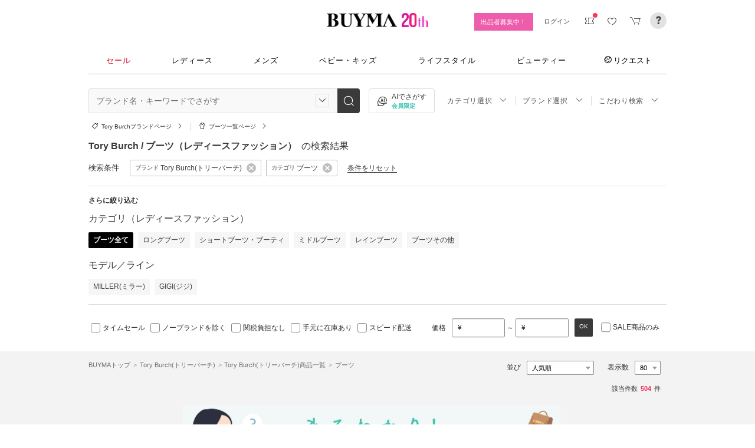

--- FILE ---
content_type: text/html; charset=utf-8
request_url: https://www.buyma.com/r/_TORY-BURCH-%E3%83%88%E3%83%AA%E3%83%BC%E3%83%90%E3%83%BC%E3%83%81/-C2113/
body_size: 56941
content:
<!DOCTYPE html PUBLIC "-//W3C//DTD XHTML 1.0 Transitional//EN" "http://www.w3.org/TR/xhtml1/DTD/xhtml1-transitional.dtd">
<html xmlns="http://www.w3.org/1999/xhtml" xmlns:og="http://ogp.me/ns#" xmlns:mixi="http://mixi-platform.com/ns#" xml:lang="ja" lang="ja" dir="ltr">
  <head>
    <!-- 一緒にBUYMAを作りませんか? https://enigmo.co.jp/recruit/ -->
        <title>Tory Burch(トリーバーチ) ブーツ(レディース) - 海外通販のBUYMA </title>
        
  <meta http-equiv="Content-Type" content="text/html; charset=UTF-8">
  <meta name="y_key" content="134744a4ba184770">
  <meta name="verify-v1" content="pIF/zLkJxgP2F2UEi5+GlffdnL8fmbKcvYEpCmnHcug=" />
  <meta name="keywords" content="Tory Burch,トリーバーチ,ブーツ,レディース,ブランド,通販,BUYMA,バイマ" />
  <meta name="description" content="【BUYMA】Tory Burch(トリーバーチ) ブーツ(レディース)のアイテム一覧です。最新から定番人気アイテム、国内入手困難なレアアイテムも手に入るかも。万が一の補償制度も充実。" />
  <meta http-equiv="Pragma" content="no-cache">
  <meta http-equiv="Cache-Control" content="no-cache">
  <meta http-equiv="Expires" content="Thu, 01 Dec 1994 16:00:00 GMT">

    <meta http_equiv="content-style-type" content="text/css" />
    <meta http_equiv="content-script-type" content="text/javascript" />
    <meta name="p:domain_verify" content="1c5ca9847080db90dc018cbb752d5599" />
    <meta http_equiv="imagetoolbar" content="no" />
    <link href="https://cdn-assets.buyma.com/favicon.ico?fe2be08bd72fdf72b" rel="shortcut icon" type="image/vnd.microsoft.icon" />
    <link href="https://cdn-assets.buyma.com/apple-touch-icon-precomposed.png?1df8c28f93200fb2b" rel="apple-touch-icon" sizes="180x180" type="image/png" />
    <link href="https://cdn-assets.buyma.com/apple-touch-icon-precomposed.png?1df8c28f93200fb2b" rel="apple-touch-icon-precomposed" type="image/png" />
    <meta name="msapplication-config" content="none" />
    <link href="//fonts.googleapis.com/css?family=Oswald:400,300" rel="stylesheet" type="text/css">
    <link href="//fonts.googleapis.com/css?family=Bentham:400,300" rel="stylesheet" type="text/css">
    <link href="//fonts.googleapis.com/css?family=Old+Standard+TT" rel="stylesheet" type="text/css">
    <link href="//fonts.googleapis.com/css?family=Bentham&subset=latin" rel="stylesheet" type="text/css">
    <link href="//fonts.googleapis.com/css?family=Gentium+Book+Basic:700|Old+Standard+TT" rel="stylesheet" type="text/css">
    <link href="//fonts.googleapis.com/css?family=Montserrat" rel="stylesheet" type="text/css">
    <link href="https://cdn-assets.buyma.com/css/base/fabric.css?e533f3e808613819b" rel="stylesheet" type="text/css" />
    <link href="https://cdn-assets.buyma.com/css/components.css?e86dab6a90a4b9bfb" rel="stylesheet" type="text/css" />
    <link href="https://cdn-assets.buyma.com/common/css/style.css?00c5d282b20599dcb" media="screen,print" rel="stylesheet" type="text/css" />
    <link href="https://cdn-assets.buyma.com/common/css/dialog/jquery-ui-1.7.2.custom.css?21683caef25e40fdb" rel="stylesheet" type="text/css" />
    <link href="https://cdn-assets.buyma.com/lib/colorbox/colorbox.css?7abacec6f752c0feb" rel="stylesheet" type="text/css" />
    <link href="https://cdn-assets.buyma.com/lib/carousel/jquery.jcarousel.css?f06e5a4afbe1b163b" rel="stylesheet" type="text/css" />
    <link href="https://cdn-assets.buyma.com/lib/carousel/skin_recentitems.css?154db4c0814d9d2bb" rel="stylesheet" type="text/css" />
    <link href="https://cdn-assets.buyma.com/common/css/mobile-webkit.css?2a51cab8fe9b11c3b" media="only screen and (max-device-width: 480px)" rel="stylesheet" type="text/css" />
    <!-- Google Tag Manager -->
  <script>
    (function(w,d,s,l,i){w[l]=w[l]||[];w[l].push({'gtm.start':
  new Date().getTime(),event:'gtm.js'});var f=d.getElementsByTagName(s)[0],
  j=d.createElement(s),dl=l!='dataLayer'?'&l='+l:'';j.async=true;j.src=
  'https://www.googletagmanager.com/gtm.js?id='+i+dl;f.parentNode.insertBefore(j,f);
    })(window,document,'script','dataLayer','GTM-WFG8B99');
  </script>
<!-- End Google Tag Manager -->


        <script crossorigin="anonymous" src="https://cdn-assets.buyma.com/common/js/jquery-1.3.2.min.js?48243f8960b0136fb" type="text/javascript"></script>
  <script crossorigin="anonymous" src="https://cdn-assets.buyma.com/common/js/jquery-1.9.1.min.js?996fc84981b32588b" type="text/javascript"></script>
  <script type="text/javascript">window.jQuery191 = jQuery.noConflict(true);</script>


    <script type="application/ld+json">
	{
		"@context": "http://schema.org",
		"@type": "WebSite",
		"url": "https://www.buyma.com/",
		"potentialAction": {
			"@type": "SearchAction",
			"target": "https://www.buyma.com/r/{search_term_string}/",
			"query-input": "required name=search_term_string"
		}
	}
</script>
    <script>
!function() {
    'use strict'

    !function(e,r,t){var i={c:null,d:null,e:[],f:[],g:[],h:[],i:[],setup:function(e){this.c=e},setUserID:function(e){this.d=e},track:function(e,r){this.e.push([e,r])},setStringUserProfile:function(e,r){this.f.push([e,r])},setIntUserProfile:function(e,r){this.g.push([e,r])},setDoubleUserProfile:function(e,r){this.h.push([e,r])},setDateUserProfile:function(e,r){this.i.push([e,r])}};window.reproio=window.reproio||i;var o=e.createElement(r),n=e.getElementsByTagName(r)[0];o.async=true,o.src="https://cdn.reproio.com/web/v1/repro-sdk.min.js",o.onload=function(){if(i.d&&reproio.setUserID(i.d),i.c){if(reproio.setup(i.c),i.e.length>0)for(var e=0;e<i.e.length;e++)reproio.track(i.e[e][0],i.e[e][1]);if(i.f.length>0)for(e=0;e<i.f.length;e++)reproio.setStringUserProfile(i.f[e][0],i.f[e][1]);if(i.g.length>0)for(e=0;e<i.g.length;e++)reproio.setIntUserProfile(i.g[e][0],i.g[e][1]);if(i.h.length>0)for(e=0;e<i.h.length;e++)reproio.setDoubleUserProfile(i.h[e][0],i.h[e][1]);if(i.i.length>0)for(e=0;e<i.i.length;e++)reproio.setDateUserProfile(i.i[e][0],i.i[e][1])}},n.parentNode.insertBefore(o,n)}(document,"script");

    var setReproTracking = function() {
        if (window.Buyma && window.Buyma.currentUser) {
            if (window.Buyma.currentUser.login) {
                reproio.setup("4f60da82-d1da-4a6e-b9ac-a7565a970307");
                reproio.track('pageView', { url: location.pathname, });
                reproio.setUserID(window.Buyma.currentUser.kaiin_id);
            }
        } else {
            setTimeout(setReproTracking, 500);
        }
    }
    setReproTracking();
}();
</script>
      <link href="https://cdn-assets.buyma.com/css/bm-mypage/common.css?318cf4289590a9f3b" rel="stylesheet" type="text/css" />
  <link href="https://cdn-assets.buyma.com/r/css/result.css?9f17269d55aed6a6b" rel="stylesheet" type="text/css" />
  <script crossorigin="anonymous" src="https://cdn-assets.buyma.com/lib/lightbox_me/lightbox_me.js?4e566a139fa9aad6b" type="text/javascript"></script>
  <script crossorigin="anonymous" src="https://cdn-assets.buyma.com/common/js/tooltip.js?15b3e1ddcc62fc8db" type="text/javascript"></script>
  <link href="https://cdn-assets.buyma.com/common/css/tooltip.css?c7e7c40e305d8a2ab" rel="stylesheet" type="text/css" />
  <script crossorigin="anonymous" src="https://cdn-assets.buyma.com/lib/tinytips/jquery.tinyTips_3.js?f32b6b3168fff75eb" type="text/javascript"></script>
  <link href="https://cdn-assets.buyma.com/lib/tinytips/tinyTips.css?63efb23faff36ec2b" rel="stylesheet" type="text/css" />
  <link href="https://cdn-assets.buyma.com/css/stylehaus.css?eb85cfe74bb5361cb" rel="stylesheet" type="text/css" />
  <link href="https://cdn-assets.buyma.com/css/result/result.css?4b6352e013592bceb" rel="stylesheet" type="text/css" />
  <link href="https://cdn-assets.buyma.com/css/bm-mypage/pages/itemdetail/pc/inquiry_modal.css?9825dec443ada7f0b" rel="stylesheet" type="text/css" />
  <link rel="next" href="https://www.buyma.com/r/_TORY-BURCH-%E3%83%88%E3%83%AA%E3%83%BC%E3%83%90%E3%83%BC%E3%83%81/-C2113_2/"/>

  </head>
  <body id="result" class="">
    <!-- Google Tag Manager (noscript) -->
<noscript>
    <iframe src="https://www.googletagmanager.com/ns.html?id=GTM-WFG8B99" height="0" width="0" style="display:none;visibility:hidden"></iframe>
</noscript>
<!-- End Google Tag Manager (noscript) -->

      
    
    <div id="wrapper">
      






    <div class="register__bnrwrap js-membership-register js-cart-ex-offset" style="display: none;">
      <div class="js-user-registration-campaign-header-banner-placeholder"></div>
    </div>


<div class="fab-l-header">
    <div class="fab-l-header__contents">
        <!-- <a href="/" data-vt="/vt/Head/logo"><img alt="BUYMA（バイマ）-ファッション通販サイト" src="https://cdn-assets.buyma.com/common/images/header/logo.png?e81aa44081436389b" /></a> -->
        <div class="anniversary-header">
          <a href="/" data-vt="/vt/Head/logo">            <span class="anniversary-header__logo-buyma"><img alt="BUYMA（バイマ）-ファッション通販サイト" src="https://cdn-assets.buyma.com/common/images/header/logo.png?e81aa44081436389b" /></span>
            <span class="anniversary-header__logo-20th"><img alt="20th" src="https://cdn-assets.buyma.com/contents/20th/images/20th_logo_pc.png?2888b1146386bfc9b" /></span>
</a>        </div>
      <ul class="fab-header__nav fab-typo-xsmall clearfix">
        <li class="js-membership-register" style="display:none;">
          <a href="https://www.buyma.com/register/" data-vt="/vt/header/会員登録/" id="js-header-register-link">
              <span class="header-memberbnr--highlight">
                <span class="bnr">
                  今すぐ会員登録！
                </span>
              </span>
</a>        </li>
        <li class="fab-u fab-header__nav-btn--buyer js-ps-wanted" style="display:none;">
          <a href="/buyer/" class="fab-design-trans" onclick="javascript:pageTracker._trackPageview('/vt/header/パーソナルショッパー登録/');">出品者募集中！</a>
        </li>
        <li id="js-pc-header-my-link-wrap" class="fab-header__nav-btn--my">
          <a href="/my/" class="header-stage--wrap-link fab-design-trans js-display-login" data-vt="/vt/header/MYページ/" id="js-pc-header-my-link" style="display:none;">
            <div class="header-stage--wrap">
              <span class="user_name"></span><span class="user_name_honorific">さん</span>
            </div>
</a>          <a href="/login/" class="fab-design-trans" data-vt="/vt/header/ログイン/" id="js-pc-header-login-link">　</a>
          <!-- #login_info -->
          <ul class="fab-header__usermenu">
            <li>
              <ul class="fab-list js-display-login" style="display:none;">
                <li class="fab-header__usermenu-arrow"></li>
                <li class="header-pulldown-menu fab-design-segment--vertical">
                  <a href="/my/" class="header-pulldown-menu__link" data-vt="/vt/MY/header/list/Myページ/" id="js-pc-header-pulldown-my-link">
                    <span class="js-display-non-buyer" style="display:none;">
                      <span class="header-pulldown-menu__icon-non-buyer fab-icon fab-icon-user-mark"></span>
                    </span>
                    <span class="js-display-buyer" style="display:none;">
                      <span class="header-pulldown-menu__icon-buyer"><img src="" id="js-pc-header-user-image"></span>
                    </span>
                    <div class="header-pulldown-menu__text">
                      <div class="js-header-buyer-type"></div>
                      <div class="header-pulldown-menu__name-wrap">
                        <span class="header-pulldown-menu__user-name user_name"></span>
                        <span class="header-pulldown-menu__user-name-honorific">さん</span>
                      </div>
                      <div class="js-display-non-buyer" style="display:none;">
                        <div class="header-pulldown-menu__premium-member js-premium-member-display" style="display:none;">
                          <span class="header-pulldown-menu__member-title">プレミアムメンバーズ</span>
                          <span class="header-pulldown-menu__member-stage js-premium-member-stage-en"></span>
                        </div>
                      </div>
                      <span class="header-pulldown-menu__text-link">マイページTOPへ</span>
                    </div>
</a>                  <div class="js-display-buyer" style="display:none;">
                    <a href="https://qa.buyma.com/bm/login/18522.html" class="header-pulldown-menu__buyer-identification js-identification-link" data-vt="/vt/identification_badge/">
                      <svg class="js-identification-image" role="img" aria-hidden="true" width="15" height="15" viewBox="0 0 15 15" fill="#3dc2af" style="display:none;">
                        <path fill-rule="evenodd" clip-rule="evenodd" d="M12.3621 2.81193C9.5946 2.77084 7.93022 1.51781 7.49962 1.14961C7.31212 1.31211 6.90587 1.63086 6.27462 1.94961C5.43087 2.37461 3.83087 2.81211 2.16837 2.81211C1.89337 2.81211 1.66837 2.58711 1.66837 2.31211C1.66837 2.03711 1.89337 1.81211 2.16837 1.81211C3.65587 1.81211 5.10587 1.42461 5.81837 1.06211C6.52462 0.705859 6.89337 0.349609 6.89337 0.343359C7.08087 0.162109 7.28087 0.0683594 7.48711 0.0683594C7.69962 0.0683594 7.90587 0.168359 8.08712 0.343359C8.09962 0.355859 9.63712 1.81211 12.4996 1.81211C12.9525 1.81211 13.3215 2.17164 13.3366 2.62082L13.3496 2.61835V6.6621C13.3496 8.46835 12.7996 10.2059 11.7559 11.6871C10.5059 13.4559 9.11836 14.5434 7.62461 14.9184C7.58711 14.9309 7.54337 14.9309 7.50587 14.9309H7.50586H7.50585C7.46835 14.9309 7.42461 14.9309 7.38711 14.9184C5.89336 14.5434 4.49961 13.4559 3.25586 11.6871C2.19336 10.1871 1.66211 8.51835 1.66211 6.7246V6.1121C1.66211 5.8371 1.88711 5.6121 2.16211 5.6121C2.43711 5.6121 2.66211 5.8371 2.66211 6.1121V6.7246C2.66211 8.30585 3.13711 9.78085 4.07461 11.1121C5.14336 12.6309 6.29961 13.5746 7.51211 13.9184C8.72461 13.5746 9.88086 12.6309 10.9496 11.1121C11.8871 9.78085 12.3621 8.2871 12.3621 6.6621V2.81193Z"></path>
                        <path d="M6.42417 9.94981C6.29917 9.94981 6.18042 9.90605 6.08042 9.8123L4.32417 8.16855C4.12417 7.98105 4.11167 7.6623 4.29917 7.4623C4.48667 7.2623 4.80542 7.2498 5.00542 7.4373L6.41167 8.7498L9.97417 5.1873C10.1679 4.99355 10.4867 4.99355 10.6804 5.1873C10.8742 5.38105 10.8742 5.6998 10.6804 5.89355L6.77417 9.79981C6.67417 9.89981 6.54917 9.94355 6.41792 9.94355L6.42417 9.94981Z"></path>
                      </svg>
                      <span class="js-buyer-identification"></span>
</a>									</div>
                </li>
                <li class="fab-design-segment--vertical js-display-non-buyer" style="display:none;">
                  <a href="/my/pointhistory/" data-vt="/vt/top/header/一般会員/ポイント残高/">
                    <i class="fab-icon fab-icon-point"></i>ポイント<span class="header-pulldown-menu__point"><span class="js-point-value"></span></span>
</a>                </li>
                <li class="fab-design-segment--vertical">
                  <ul>
                    <li>
                      <a href="https://www.buyma.com/my/conversations/#/threads/label:inbox" data-vt="/vt/MY/header/list/お問い合わせ/">
                        <i class="fab-icon fab-icon-message-bubble"></i>お問い合わせ
</a>                    </li>
                  </ul>
                </li>
                <li class="fab-design-segment--vertical js-display-buyer" style="display:none">
                  <ul>
                    <li>
                      <a href="/my/sell/new?tab=b" data-vt="/vt/MY/header/list/出品する/" id="header-itemedit" rel="nofollow">                        <i class="fab-icon fab-icon-dashboard-exhibit"></i>出品する
</a>                    </li>
                    <li>
                      <a href="/my/sell/?tab=b" data-vt="/vt/MY/header/list/出品リスト/" rel="nofollow">
                        <i class="fab-icon fab-icon-itemlist"></i>出品リスト
</a>                    </li>
                    <li>
                      <a href="/my/orders/" data-vt="/vt/MY/header/list/受注/">
                          <i class="fab-icon fab-icon-list-board"></i>受注リスト
</a>                    </li>
                    <li>
                      <a href="/my/buyerrequest/?tab=b" data-vt="/vt/MY/header/list/未読の指名リクエスト/">
                          <i class="fab-icon fab-icon-request"></i>未読の指名リクエスト
</a>                    </li>
                    <li>
                      <a href="/my/requests/related/" data-vt="/vt/My/header/list/関連度の高いリクエスト">
                        <i class="fab-icon fab-icon-request-list"></i>関連度の高いリクエスト
</a>                    </li>
                  </ul>
                </li>
                <li class="fab-design-segment--vertical js-hide-corporation">
                  <ul>
                    <li>
                      <a href="/my/buyorders/?tab=k" data-vt="/vt/MY/header/list/購入リスト/">
                          <i class="fab-icon fab-icon-dashboard-bag"></i>購入リスト
</a>                    </li>
                    <li>
                      <a href="/my/sokuwari/?tab=k" data-vt="/vt/MY/header/list/ソク割り対象アイテムを見る/">
                        <i class="fab-icon fab-icon-sokuwari"></i>ソク割り対象アイテムを見る
</a>                    </li>
                    <li>
                      <a href="/my/buyrequest/?tab=k" data-vt="/vt/MY/header/list/未読のレスポンス出品/">
                          <i class="fab-icon fab-icon-request"></i>未読のレスポンス出品
</a>                    </li>
                    <li>
                      <a href="/request/r/?tab=k" data-vt="/vt/MY/header/list/リクエストする/">
                        <i class="fab-icon fab-icon-request1"></i>リクエストする
</a>                    </li>
                  </ul>
                </li>
                <li class="fab-design-segment--vertical js-display-non-buyer" style="display:none">
                  <ul>
                    <li>
                      <a href="/my/sell/new?tab=b" data-vt="/vt/MY/header/list/出品する/" id="header-itemedit" rel="nofollow">                        <i class="fab-icon fab-icon-dashboard-exhibit"></i>出品する(パーソナルショッパー登録)
</a>                    </li>
                  </ul>
                </li>
                <li class="fab-design-segment--vertical">
                  <div class="fab-design-mg--t5 fab-design-mg--b5">
                    <a href="/logout/" data-method="post" data-vt="/vt/MY/header/list/ログアウト/" rel="nofollow">
                      <i class="fab-icon fab-icon-logout"></i>ログアウト
</a>                  </div>
                </li>
              </ul>
            </li>
          </ul>
        </li>
        <li class="fab-header__nav-icon fab-header__nav-icon--bglight fab-design-pos--r js-header-check-icon js-display-login" style="display:none">
          <a href="javascript:void(0);" class="fab-design-trans">
            <i class="fab-icon fab-icon-checkmark3 fab-icon-mg0"></i>
            <span class="fab-header__nav-icon-num js-check-menu-counter" style="display:none">0</span>
          </a>
          <div class="fab-header__usermenu fab-header-check js-header-check">
            <ul>
              <li class="fab-header__usermenu-arrow"></li>
              <li class="fab-header-check__title">チェックリスト</li>
              <li class="js-check-menu"><!-- --></li>
            </ul>
          </div>
        </li>
        <li class="fab-header__nav-icon fab-header__nav-icon--bglight js-display-login">
          <a href="/my/couponlist/" class="fab-design-trans" data-vt="/vt/MY/header/list/MYクーポンリスト/">
            <i class="fab-icon fab-icon-coupon fab-header__coupon-icon fab-icon-mg0"></i>
            <span class="fab-header__nav-icon--badge js-mycoupon-notification-icon" style="display: none"></span>
          </a>
        </li>
        <li class="fab-header__nav-icon fab-header__nav-icon--bglight js-display-logout" style="display: none">
          <a href="/guest/mycouponlist/" class="fab-design-trans" data-vt="/vt/guest/header/list/MYクーポンリスト/">
            <i class="fab-icon fab-icon-coupon fab-header__coupon-icon fab-icon-mg0"></i>
            <span class="fab-header__nav-icon--badge js-mycoupon-notification-icon" style="display: none"></span>
</a>        </li>
        <li class="fab-header__nav-icon fab-header__nav-icon--bglight js-display-login js-hide-corporation favorite-icon" style="display:none">
          <a href="/my/favitems/" class="fab-design-trans" data-vt="/vt/MY/header/list/お気に入りアイテム/">
            <i class="fab-icon fab-icon-wish fab-header__wish-icon fab-icon-mg0"></i>
</a>          <div class="fab-header__usermenu fab-header-check favorite-menu">
            <ul>
              <li class="fab-header__usermenu-arrow"></li>
              <li class="fab-header-check__title">お気に入り</li>
              <li class="favorite-menu__list"><a href="/my/favitems/" data-vt="/vt/MY/header/list/balloon/お気に入りアイテム/">お気に入りアイテム</a></li>
              <li class="favorite-menu__list"><a href="/my/favbuyers/" data-vt="/vt/MY/header/list/balloon/ファンリスト/">フォローリスト</a></li>
              <li class="favorite-menu__list"><a href="/my/favbrands/" data-vt="/vt/MY/header/list/balloon/ブランドリスト/">ブランドリスト</a></li>
            </ul>
          </div>
        </li>
        <li class="fab-header__nav-icon fab-header__nav-icon--bglight js-display-logout" style="display:none">
          <a href="/guest/favitems/" class="fab-design-trans" data-vt="/vt/guest/header/list/お気に入りアイテム/">
            <i class="fab-icon fab-icon-wish fab-header__wish-icon fab-icon-mg0"></i>
</a>        </li>
        <li class="fab-header__nav-icon fab-header__nav-icon--bglight fab-design-pos--r js-hide-corporation">
          <a href="/cart/" class="fab-design-trans js-ga-referrer-view-cart" data-from="グローバルメニュー" data-vt="/vt/MY/header/list/カート/">
            <i class="fab-icon fab-icon-cart fab-icon-mg0"></i>
            <span class="fab-header__nav-icon-num js-buy-cart-count" style="display: none">0</span>
          </a>
        </li>
        <li class="fab-header__nav-icon fab-header__nav-icon--qa"><a href="https://qa.buyma.com/" target="_blank" class="fab-design-trans"><i class="fab-icon fab-icon-question2 fab-icon-mg0"></i></a></li>
      </ul>
    </div>
</div>
<!--/#header-->
    <!-- #globalNav  -->

<div class="fab-gnav">
  <div class="fab-gnav__content">
    <ul class="fab-gnav__list-wrap">
      <li class="fab-gnav__list">
        <a href="/r/?rp=1" data-vt="/vt/Head/tab/sale-item-all">          <div class="fab-gnav__tab fab-gnav__tab--sale">
            セール
          </div>
</a>      </li>
      <li class="fab-gnav__list">
        <div class="fab-gnav__tab">
          <a href="/fashion/" data-vt="/vt/Head/tab/Fashion">            レディース
</a>          <div class="fab-gnav__submenu">
            <div class="fab-gnav__submenu-background"></div>
            <div class="fab-g fab-gnav__submenu-content">
              <div class="fab-u-1-3">
                <p>人気カテゴリ</p>
                <ul>
                  <li><a href="/r/-C2104/" data-vt="/vt/Fashion/Head/sub_cate/アウター">アウター</a></li>
                  <li><a href="/r/-C3105/" data-vt="/vt/Fashion/Head/sub_cate/ショルダーバッグ">ショルダーバッグ</a></li>
                  <li><a href="/r/-C3081/" data-vt="/vt/Fashion/Head/sub_cate/スニーカー">スニーカー</a></li>
                  <li><a href="/r/-C2114/" data-vt="/vt/Fashion/Head/sub_cate/財布">財布</a></li>
                  <li><a href="/r/-C2107/" data-vt="/vt/Fashion/Head/sub_cate/アクセサリー">アクセサリー</a></li>
                  <li><a href="/r/-C3100/" data-vt="/vt/Fashion/Head/sub_cate/トートバッグ">トートバッグ</a></li>
                  <li><a href="/r/-C3062/" data-vt="/vt/Fashion/Head/sub_cate/ダウンジャケット">ダウンジャケット</a></li>
                  <li><a href="/r/-C3166/" data-vt="/vt/Fashion/Head/sub_cate/キーホルダー・キーリング">キーホルダー・キーリング</a></li>
                </ul>
              </div>
              <div class="fab-u-1-3">
                <p>人気ブランド</p>
                <ul>
                  <li><a href="/r/_HERMES-%E3%82%A8%E3%83%AB%E3%83%A1%E3%82%B9/-C1001/" data-vt="/vt/Fashion/Head/brand/HERMES">HERMES</a></li>
                  <li><a href="/r/_TODS-%E3%83%88%E3%83%83%E3%82%BA/-C1001/" data-vt="/vt/Fashion/Head/brand/TOD'S">TOD&#x27;S</a></li>
                  <li><a href="/r/_CELINE-%E3%82%BB%E3%83%AA%E3%83%BC%E3%83%8C/-C1001/" data-vt="/vt/Fashion/Head/brand/CELINE">CELINE</a></li>
                  <li><a href="/r/_MONCLER-%E3%83%A2%E3%83%B3%E3%82%AF%E3%83%AC%E3%83%BC%E3%83%AB/-C1001/" data-vt="/vt/Fashion/Head/brand/MONCLER">MONCLER</a></li>
                  <li><a href="/r/_PRADA-%E3%83%97%E3%83%A9%E3%83%80/-C1001/" data-vt="/vt/Fashion/Head/brand/PRADA">PRADA</a></li>
                  <li><a href="/r/_MAXMARA-%E3%83%9E%E3%83%83%E3%82%AF%E3%82%B9%E3%83%9E%E3%83%BC%E3%83%A9/-C1001/" data-vt="/vt/Fashion/Head/brand/Max Mara">Max Mara</a></li>
                  <li><a href="/r/_LOEWE-%E3%83%AD%E3%82%A8%E3%83%99/-C1001/" data-vt="/vt/Fashion/Head/brand/LOEWE">LOEWE</a></li>
                  <li><a href="/r/_NIKE-%E3%83%8A%E3%82%A4%E3%82%AD/-C1001/" data-vt="/vt/Fashion/Head/brand/Nike">Nike</a></li>
                </ul>
              </div>
              <div class="fab-u-1-3">
                  <p>トレンドワード</p>
                  <ul class="fab-typo-small">
                      
<li class="js-top-search-term">
  <a href='/r/-C2104/?tag_ids=1055'
    onClick="javascript:pageTracker._trackPageview('/vt/season_word/women/header/スピード配送対象アウター');"
    data-cate="women">
    スピード配送対象アウター
  </a>
</li>

<li class="js-top-search-term">
  <a href='/r/_MODIMOOD-%E3%83%A2%E3%83%87%E3%82%A3%E3%83%A0%E3%83%BC%E3%83%89/-C1001O1/'
    onClick="javascript:pageTracker._trackPageview('/vt/season_word/women/header/MODIMOOD 　人気アイテム');"
    data-cate="women">
    MODIMOOD 　人気アイテム
  </a>
</li>

<li class="js-top-search-term">
  <a href='/r/_BAD-BLUE-%E3%83%90%E3%83%83%E3%83%89%E3%83%96%E3%83%AB%E3%83%BC/-C2106/'
    onClick="javascript:pageTracker._trackPageview('/vt/season_word/women/header/Bad Blue　バッグ');"
    data-cate="women">
    Bad Blue　バッグ
  </a>
</li>

<li class="js-top-search-term">
  <a href='/r/_JOY-GRYSON-%E3%82%B8%E3%83%A7%E3%82%A4%E3%82%B0%E3%83%A9%E3%82%A4%E3%82%BD%E3%83%B3/-C2106O1/'
    onClick="javascript:pageTracker._trackPageview('/vt/season_word/women/header/注目バッグ　JOY GRYSON');"
    data-cate="women">
    注目バッグ　JOY GRYSON
  </a>
</li>

<li class="js-top-search-term">
  <a href='/r/_MLB-KOREA-%E3%82%A8%E3%83%A0%E3%82%A8%E3%83%AB%E3%83%93%E3%83%BC%E3%82%B3%E3%83%AA%E3%82%A2/-C2117O1/'
    onClick="javascript:pageTracker._trackPageview('/vt/season_word/women/header/MLB Korea　帽子');"
    data-cate="women">
    MLB Korea　帽子
  </a>
</li>

<li class="js-top-search-term">
  <a href='/r/_TENERA-%E3%83%86%E3%83%8D%E3%83%A9/-C2106O1/'
    onClick="javascript:pageTracker._trackPageview('/vt/season_word/women/header/人気上昇中　TENERA');"
    data-cate="women">
    人気上昇中　TENERA
  </a>
</li>

<li class="js-top-search-term">
  <a href='/r/_MONCLER-%E3%83%A2%E3%83%B3%E3%82%AF%E3%83%AC%E3%83%BC%E3%83%AB/-C2104O1/model:MAUR/model:MAUVEZIN/model:FLOYRAC/model:SERINDE/model:GENCAY/model:FLEURS/'
    onClick="javascript:pageTracker._trackPageview('/vt/season_word/women/header/MONCLER　ノーカラーアウター');"
    data-cate="women">
    MONCLER　ノーカラーアウター
  </a>
</li>

<li class="js-top-search-term">
  <a href='/r/_ASICS-%E3%82%A2%E3%82%B7%E3%83%83%E3%82%AF%E3%82%B9/-C3081O1/'
    onClick="javascript:pageTracker._trackPageview('/vt/season_word/women/header/asics　人気スニーカー');"
    data-cate="women">
    asics　人気スニーカー
  </a>
</li>


                  </ul>
              </div>
            </div>
          </div>
        </div>
      </li>
      <li class="fab-gnav__list">
        <div class="fab-gnav__tab">
          <a href="/mens/" data-vt="/vt/Head/tab/Men">              メンズ
</a>          <div class="fab-gnav__submenu">
            <div class="fab-gnav__submenu-background"></div>
            <div class="fab-g fab-gnav__submenu-content">
              <div class="fab-u-1-3">
                <p>人気カテゴリ</p>
                <ul>
                  <li><a href="/r/-C3260/" data-vt="/vt/Mens/Head/sub_cate/Tシャツ">Tシャツ</a></li>
                  <li><a href="/r/-C3264/" data-vt="/vt/Mens/Head/sub_cate/パーカー・フーディ">パーカー・フーディ</a></li>
                  <li><a href="/r/-C3302/" data-vt="/vt/Mens/Head/sub_cate/ダウンジャケット">ダウンジャケット</a></li>
                  <li><a href="/r/-C3265/" data-vt="/vt/Mens/Head/sub_cate/スウェット・トレーナー">スウェット・トレーナー</a></li>
                  <li><a href="/r/-C3321/" data-vt="/vt/Mens/Head/sub_cate/スニーカー">スニーカー</a></li>
                  <li><a href="/r/-C3341/" data-vt="/vt/Mens/Head/sub_cate/ショルダーバッグ">ショルダーバッグ</a></li>
                  <li><a href="/r/-C2206/" data-vt="/vt/Mens/Head/sub_cate/アクセサリー">アクセサリー</a></li>
                  <li><a href="/r/-C3419/" data-vt="/vt/Mens/Head/sub_cate/折りたたみ財布">折りたたみ財布</a></li>
                </ul>
              </div>
              <div class="fab-u-1-3">
                <p>人気ブランド</p>
                <ul>
                  <li><a href="/r/_MONCLER-%E3%83%A2%E3%83%B3%E3%82%AF%E3%83%AC%E3%83%BC%E3%83%AB/-C1002/" data-vt="/vt/Mens/Head/brand/MONCLER">MONCLER</a></li>
                  <li><a href="/r/_PRADA-%E3%83%97%E3%83%A9%E3%83%80/-C1002/" data-vt="/vt/Mens/Head/brand/PRADA">PRADA</a></li>
                  <li><a href="/r/_ADIDAS-%E3%82%A2%E3%83%87%E3%82%A3%E3%83%80%E3%82%B9/-C1002/" data-vt="/vt/Mens/Head/brand/adidas">adidas</a></li>
                  <li><a href="/r/_HERMES-%E3%82%A8%E3%83%AB%E3%83%A1%E3%82%B9/-C1002/" data-vt="/vt/Mens/Head/brand/HERMES">HERMES</a></li>
                  <li><a href="/r/_LOEWE-%E3%83%AD%E3%82%A8%E3%83%99/-C1002/" data-vt="/vt/Mens/Head/brand/LOEWE">LOEWE</a></li>
                  <li><a href="/r/_MAISON-MARTIN-MARGIELA-%E3%83%9E%E3%83%AB%E3%82%BF%E3%83%B3%E3%83%9E%E3%83%AB%E3%82%B8%E3%82%A7%E3%83%A9/-C1002/" data-vt="/vt/Mens/Head/brand/Maison Margiela">Maison Margiela</a></li>
                  <li><a href="/r/_THE-NORTH-FACE-%E3%82%B6%E3%83%8E%E3%83%BC%E3%82%B9%E3%83%95%E3%82%A7%E3%82%A4%E3%82%B9/-C1002/" data-vt="/vt/Mens/Head/brand/THE NORTH FACE">THE NORTH FACE</a></li>
                  <li><a href="/r/_NIKE-%E3%83%8A%E3%82%A4%E3%82%AD/-C1002/" data-vt="/vt/Mens/Head/brand/Nike">Nike</a></li>
                </ul>
              </div>
              <div class="fab-u-1-3">
                  <p>トレンドワード</p>
                  <ul class="fab-typo-small">
                      
<li class="js-top-search-term">
  <a href='/rank/-C2203/'
    onClick="javascript:pageTracker._trackPageview('/vt/season_word/men/header/人気アウター ランキング');"
    data-cate="men">
    人気アウター ランキング
  </a>
</li>

<li class="js-top-search-term">
  <a href='/r/_THE-NORTH-FACE-%E3%82%B6%E3%83%8E%E3%83%BC%E3%82%B9%E3%83%95%E3%82%A7%E3%82%A4%E3%82%B9/-C1002/WHITE%20LABEL/'
    onClick="javascript:pageTracker._trackPageview('/vt/season_word/men/header/ノースフェイス 韓国ライン 圧倒的コスパ');"
    data-cate="men">
    ノースフェイス 韓国ライン 圧倒的コスパ
  </a>
</li>

<li class="js-top-search-term">
  <a href='/r/-C1002/?dpf=70'
    onClick="javascript:pageTracker._trackPageview('/vt/season_word/men/header/爆安 OFF率70%以上アイテム');"
    data-cate="men">
    爆安 OFF率70%以上アイテム
  </a>
</li>

<li class="js-top-search-term">
  <a href='/rank/-C2201/'
    onClick="javascript:pageTracker._trackPageview('/vt/season_word/men/header/人気トップス ランキング');"
    data-cate="men">
    人気トップス ランキング
  </a>
</li>

<li class="js-top-search-term">
  <a href='/r/_BALMAIN-%E3%83%90%E3%83%AB%E3%83%9E%E3%83%B3/-C2205/?br=1046-111-163-173-188-150-1135-43-1365-246-251-181-486-370-243-238-1251-466-83-1222-342-1301-203-290-131-2997-1583-210-112-190-559-481&amp;rp=1'
    onClick="javascript:pageTracker._trackPageview('/vt/season_word/men/header/ハイブランド バッグ');"
    data-cate="men">
    ハイブランド バッグ
  </a>
</li>

<li class="js-top-search-term">
  <a href='/r/-C2220/'
    onClick="javascript:pageTracker._trackPageview('/vt/season_word/men/header/快適 セットアップ');"
    data-cate="men">
    快適 セットアップ
  </a>
</li>

<li class="js-top-search-term">
  <a href='/r/-C2204/?tag_ids=1055'
    onClick="javascript:pageTracker._trackPageview('/vt/season_word/men/header/すぐに届くシューズ');"
    data-cate="men">
    すぐに届くシューズ
  </a>
</li>

<li class="js-top-search-term">
  <a href='/r/-C1002/?rp=1'
    onClick="javascript:pageTracker._trackPageview('/vt/season_word/men/header/秋冬 現地価格アイテム');"
    data-cate="men">
    秋冬 現地価格アイテム
  </a>
</li>


                  </ul>
              </div>
            </div>
          </div>
        </div>
      </li>
      <li class="fab-gnav__list">
        <div class="fab-gnav__tab">
          <a href="/baby_kids/" data-vt="/vt/Head/tab/Kids">              ベビー・キッズ
</a>          <div class="fab-gnav__submenu">
            <div class="fab-gnav__submenu-background"></div>
            <div class="fab-g fab-gnav__submenu-content">
              <div class="fab-u-1-3">
                <p>人気カテゴリ</p>
                <ul>
                  <li><a href="/r/-C2501/" data-vt="/vt/Kids/Head/sub_cate/ベビー服(〜24ヶ月)">ベビー服(〜24ヶ月)</a></li>
                  <li><a href="/r/-C2502/" data-vt="/vt/Kids/Head/sub_cate/子供服(〜10歳)">子供服(〜10歳)</a></li>
                  <li><a href="/r/-C2502/?tag_ids=413" data-vt="/vt/Kids/Head/sub_cate/大人も着られる子供服(12歳〜)">大人も着られる子供服(12歳〜)</a></li>
                  <li><a href="/r/-C4516/" data-vt="/vt/Kids/Head/sub_cate/キッズアウター">キッズアウター</a></li>
                  <li><a href="/r/-C4531/" data-vt="/vt/Kids/Head/sub_cate/キッズスニーカー">キッズスニーカー</a></li>
                  <li><a href="/r/-C4548/" data-vt="/vt/Kids/Head/sub_cate/キッズリュック・バックパック">キッズリュック・バックパック</a></li>
                  <li><a href="/r/-C3862/" data-vt="/vt/Kids/Head/sub_cate/マザーズバッグ">マザーズバッグ</a></li>
                  <li><a href="/r/-C2509/" data-vt="/vt/Kids/Head/sub_cate/おもちゃ・ベビートイ">おもちゃ・ベビートイ</a></li>
                </ul>
              </div>
              <div class="fab-u-1-3">
                <p>人気ブランド</p>
                <ul>
                  <li><a href="/r/_MONCLER-%E3%83%A2%E3%83%B3%E3%82%AF%E3%83%AC%E3%83%BC%E3%83%AB/-C1005/" data-vt="/vt/Kids/Head/brand/MONCLER">MONCLER</a></li>
                  <li><a href="/r/_POLO-RALPH-LAUREN-%E3%83%9D%E3%83%AD%E3%83%A9%E3%83%AB%E3%83%95%E3%83%AD%E3%83%BC%E3%83%AC%E3%83%B3/-C1005/?br=5918-84" data-vt="/vt/Kids/Head/brand/POLO RALPH LAUREN">POLO RALPH LAUREN</a></li>
                  <li><a href="/r/_UGG-AUSTRALIA-%E3%82%A2%E3%82%B0%E3%82%AA%E3%83%BC%E3%82%B9%E3%83%88%E3%83%A9%E3%83%AA%E3%82%A2/-C1005/" data-vt="/vt/Kids/Head/brand/UGG">UGG</a></li>
                  <li><a href="/r/_MARNI-%E3%83%9E%E3%83%AB%E3%83%8B/-C1005/" data-vt="/vt/Kids/Head/brand/MARNI">MARNI</a></li>
                  <li><a href="/r/_MM6-MAISON-MARGIELA-%E3%82%A8%E3%83%A0%E3%82%A8%E3%83%A0%E3%82%B7%E3%83%83%E3%82%AF%E3%82%B9/-C1005/" data-vt="/vt/Kids/Head/brand/MM6 Maison Margiela">MM6 Maison Margiela</a></li>
                  <li><a href="/r/_THE-NORTH-FACE-%E3%82%B6%E3%83%8E%E3%83%BC%E3%82%B9%E3%83%95%E3%82%A7%E3%82%A4%E3%82%B9/-C1005/" data-vt="/vt/Kids/Head/brand/THE NORTH FACE">THE NORTH FACE</a></li>
                  <li><a href="/r/_NIKE-%E3%83%8A%E3%82%A4%E3%82%AD/-C1005/" data-vt="/vt/Kids/Head/brand/Nike">Nike</a></li>
                  <li><a href="/r/_BONPOINT-%E3%83%9C%E3%83%B3%E3%83%9D%E3%83%AF%E3%83%B3/-C1005/" data-vt="/vt/Kids/Head/brand/Bonpoint">Bonpoint</a></li>
                </ul>
              </div>
              <div class="fab-u-1-3">
                  <p>トレンドワード</p>
                  <ul>
                      
<li class="js-top-search-term">
  <a href='/r/-C4511-C4522/?tag_ids=897+901'
    onClick="javascript:pageTracker._trackPageview('/vt/season_word/babykids/header/セレモニーウェア');"
    data-cate="babykids">
    セレモニーウェア
  </a>
</li>

<li class="js-top-search-term">
  <a href='/r/_PUMA-%E3%83%97%E3%83%BC%E3%83%9E/-C4524/model:SPEEDCAT/'
    onClick="javascript:pageTracker._trackPageview('/vt/season_word/babykids/header/SPEEDCAT｜ベビースニーカー');"
    data-cate="babykids">
    SPEEDCAT｜ベビースニーカー
  </a>
</li>

<li class="js-top-search-term">
  <a href='/r/_BEBE-DE-PINO-%E3%83%99%E3%83%99%E3%83%89%E3%83%94%E3%83%8E/-C1005/Monchhichi/'
    onClick="javascript:pageTracker._trackPageview('/vt/season_word/babykids/header/BEBE DE PINO × モンチッチ限定コラボ');"
    data-cate="babykids">
    BEBE DE PINO × モンチッチ限定コラボ
  </a>
</li>

<li class="js-top-search-term">
  <a href='/r/_THE-NORTH-FACE-%E3%82%B6%E3%83%8E%E3%83%BC%E3%82%B9%E3%83%95%E3%82%A7%E3%82%A4%E3%82%B9/-C4516/'
    onClick="javascript:pageTracker._trackPageview('/vt/season_word/babykids/header/THE NORTH FACE | キッズアウター');"
    data-cate="babykids">
    THE NORTH FACE | キッズアウター
  </a>
</li>

<li class="js-top-search-term">
  <a href='/r/_MONCLER-%E3%83%A2%E3%83%B3%E3%82%AF%E3%83%AC%E3%83%BC%E3%83%AB/-C4516/'
    onClick="javascript:pageTracker._trackPageview('/vt/season_word/babykids/header/MONCLER ダウンジャケット');"
    data-cate="babykids">
    MONCLER ダウンジャケット
  </a>
</li>

<li class="js-top-search-term">
  <a href='/r/_NIKE-%E3%83%8A%E3%82%A4%E3%82%AD/-C1005/%E3%83%86%E3%83%83%E3%82%AF%E3%83%95%E3%83%AA%E3%83%BC%E3%82%B9/'
    onClick="javascript:pageTracker._trackPageview('/vt/season_word/babykids/header/ナイキ・テックフリース');"
    data-cate="babykids">
    ナイキ・テックフリース
  </a>
</li>

<li class="js-top-search-term">
  <a href='/r/_JACADI-%E3%82%B8%E3%83%A3%E3%82%AB%E3%83%87%E3%82%A3/-C1005/?dpf=20'
    onClick="javascript:pageTracker._trackPageview('/vt/season_word/babykids/header/JACADI セール');"
    data-cate="babykids">
    JACADI セール
  </a>
</li>

<li class="js-top-search-term">
  <a href='/r/-C4548/%E5%90%8D%E5%89%8D/'
    onClick="javascript:pageTracker._trackPageview('/vt/season_word/babykids/header/名前入・キッズリュック');"
    data-cate="babykids">
    名前入・キッズリュック
  </a>
</li>


                  </ul>
              </div>
            </div>
          </div>
        </div>
      </li>
      <li class="fab-gnav__list">
        <div class="fab-gnav__tab">
          <a href="/lifestyle/" data-vt="/vt/Head/tab/Life">              ライフスタイル
</a>          <div class="fab-gnav__submenu">
            <div class="fab-gnav__submenu-background"></div>
            <div class="fab-g fab-gnav__submenu-content">
              <div class="fab-u-1-3">
                <p>人気カテゴリ</p>
                <ul>
                  <li><a href="/r/-C2417/" data-vt="/vt/Life/Head/sub_cate/レジャー・アウトドア・キャンプ">レジャー・アウトドア・キャンプ</a></li>
                  <li><a href="/r/-C2416/" data-vt="/vt/Life/Head/sub_cate/家具">家具</a></li>
                  <li><a href="/r/-C3682/" data-vt="/vt/Life/Head/sub_cate/キャラクターグッズ">キャラクターグッズ</a></li>
                  <li><a href="/r/-C4418/" data-vt="/vt/Life/Head/sub_cate/スーツケース">スーツケース</a></li>
                  <li><a href="/r/-C2401/" data-vt="/vt/Life/Head/sub_cate/キッチン用品">キッチン用品</a></li>
                  <li><a href="/r/-C2405/" data-vt="/vt/Life/Head/sub_cate/ペット用品">ペット用品</a></li>
                  <li><a href="/r/-C3770/" data-vt="/vt/Life/Head/sub_cate/ベッドカバー・布団カバー">ベッドカバー・布団カバー</a></li>
                  <li><a href="/r/-C4440/" data-vt="/vt/Life/Head/sub_cate/手帳・スケジュール帳">手帳・スケジュール帳</a></li>
                </ul>
              </div>
              <div class="fab-u-1-3">
                <p>人気ブランド</p>
                <ul>
                  <li><a href="/r/_STARBUCKS-%E3%82%B9%E3%82%BF%E3%83%BC%E3%83%90%E3%83%83%E3%82%AF%E3%82%B9/-C1004/" data-vt="/vt/Life/Head/brand/Starbucks">Starbucks</a></li>
                  <li><a href="/r/_POP-MART-%E3%83%9D%E3%83%83%E3%83%97%E3%83%9E%E3%83%BC%E3%83%88/-C1004/" data-vt="/vt/Life/Head/brand/POP MART">POP MART</a></li>
                  <li><a href="/r/_HERMES-%E3%82%A8%E3%83%AB%E3%83%A1%E3%82%B9/-C1004/" data-vt="/vt/Life/Head/brand/HERMES">HERMES</a></li>
                  <li><a href="/r/_PRADA-%E3%83%97%E3%83%A9%E3%83%80/-C1004/" data-vt="/vt/Life/Head/brand/PRADA">PRADA</a></li>
                  <li><a href="/r/_SSOOOK-%E3%82%BD%E3%83%BC%E3%82%AF/-C1004/" data-vt="/vt/Life/Head/brand/SSOOOK">SSOOOK</a></li>
                  <li><a href="/r/_COMANDANTE-%E3%82%B3%E3%83%9E%E3%83%B3%E3%83%80%E3%83%B3%E3%83%86/-C1004/" data-vt="/vt/Life/Head/brand/COMANDANTE">COMANDANTE</a></li>
                  <li><a href="/r/_UGG-AUSTRALIA-%E3%82%A2%E3%82%B0%E3%82%AA%E3%83%BC%E3%82%B9%E3%83%88%E3%83%A9%E3%83%AA%E3%82%A2/-C1004/" data-vt="/vt/Life/Head/brand/UGG">UGG</a></li>
                  <li><a href="/r/_DISNEY-%E3%83%87%E3%82%A3%E3%82%BA%E3%83%8B%E3%83%BC/-C1004/" data-vt="/vt/Life/Head/brand/Disney">Disney</a></li>
                </ul>
              </div>
              <div class="fab-u-1-3">
                  <p>トレンドワード</p>
                  <ul class="fab-typo-small">
                      
<li class="js-top-search-term">
  <a href='/r/_BONBON-DROP-%E3%83%9C%E3%83%B3%E3%83%9C%E3%83%B3%E3%83%89%E3%83%AD%E3%83%83%E3%83%97%E3%82%B7%E3%83%BC%E3%83%AB/-C1004/'
    onClick="javascript:pageTracker._trackPageview('/vt/season_word/lifestyle/header/BONBON DROP(ボンボンドロップシール)');"
    data-cate="lifestyle">
    BONBON DROP(ボンボンドロップシール)
  </a>
</li>

<li class="js-top-search-term">
  <a href='/r/-C1004/?tag_ids=2850'
    onClick="javascript:pageTracker._trackPageview('/vt/season_word/lifestyle/header/ぷくぷくシール');"
    data-cate="lifestyle">
    ぷくぷくシール
  </a>
</li>

<li class="js-top-search-term">
  <a href='/r/_HELLOKITTY-%E3%83%8F%E3%83%AD%E3%83%BC%E3%82%AD%E3%83%86%E3%82%A3%E3%83%BC/-C1004/JISOO/'
    onClick="javascript:pageTracker._trackPageview('/vt/season_word/lifestyle/header/HELLO KITTY × JISOO');"
    data-cate="lifestyle">
    HELLO KITTY × JISOO
  </a>
</li>

<li class="js-top-search-term">
  <a href='/r/_STARBUCKS-%E3%82%B9%E3%82%BF%E3%83%BC%E3%83%90%E3%83%83%E3%82%AF%E3%82%B9/-C1004/?tag_ids=1077'
    onClick="javascript:pageTracker._trackPageview('/vt/season_word/lifestyle/header/海外スタバ×バレンタイン');"
    data-cate="lifestyle">
    海外スタバ×バレンタイン
  </a>
</li>

<li class="js-top-search-term">
  <a href='/r/_STANLEY-%E3%82%B9%E3%82%BF%E3%83%B3%E3%83%AC%E3%83%BC/'
    onClick="javascript:pageTracker._trackPageview('/vt/season_word/lifestyle/header/STANLEY');"
    data-cate="lifestyle">
    STANLEY
  </a>
</li>

<li class="js-top-search-term">
  <a href='/r/_DISNEY-%E3%83%87%E3%82%A3%E3%82%BA%E3%83%8B%E3%83%BC/-C1004O1/%E3%83%91%E3%83%AB%E3%83%91%E3%83%AB%E3%83%BC%E3%82%B6/'
    onClick="javascript:pageTracker._trackPageview('/vt/season_word/lifestyle/header/ディズニー｜パルパルーザグッズ');"
    data-cate="lifestyle">
    ディズニー｜パルパルーザグッズ
  </a>
</li>

<li class="js-top-search-term">
  <a href='/r/-C2404/'
    onClick="javascript:pageTracker._trackPageview('/vt/season_word/lifestyle/header/トラベルグッズ');"
    data-cate="lifestyle">
    トラベルグッズ
  </a>
</li>

<li class="js-top-search-term">
  <a href='/r/-C2417N2002003000/'
    onClick="javascript:pageTracker._trackPageview('/vt/season_word/lifestyle/header/韓国アウトドアグッズ・キャンプ用品');"
    data-cate="lifestyle">
    韓国アウトドアグッズ・キャンプ用品
  </a>
</li>


                  </ul>
              </div>
            </div>
          </div>
        </div>
      </li>
      <li class="fab-gnav__list">
        <div class="fab-gnav__tab">
          <a href="/beauty/" data-vt="/vt/Head/tab/Beauty">              ビューティー
</a>          <div class="fab-gnav__submenu">
            <div class="fab-gnav__submenu-background"></div>
            <div class="fab-g fab-gnav__submenu-content">
              <div class="fab-u-1-3">
                <p>人気カテゴリ</p>
                <ul>
                  <li><a href="/r/-C2313/" data-vt="/vt/Beauty/Head/sub_cate/オーラルケア">オーラルケア</a></li>
                  <li><a href="/r/-C3481/" data-vt="/vt/Beauty/Head/sub_cate/リップグロス・口紅">リップグロス・口紅</a></li>
                  <li><a href="/r/-C3480/" data-vt="/vt/Beauty/Head/sub_cate/アイメイク">アイメイク</a></li>
                  <li><a href="/r/-C3489/" data-vt="/vt/Beauty/Head/sub_cate/美容液・クリーム">美容液・クリーム</a></li>
                  <li><a href="/r/-C2305/" data-vt="/vt/Beauty/Head/sub_cate/香水・フレグランス">香水・フレグランス</a></li>
                  <li><a href="/r/-C2303/" data-vt="/vt/Beauty/Head/sub_cate/ボディ・ハンド・フットケア">ボディ・ハンド・フットケア</a></li>
                  <li><a href="/r/-C2311/" data-vt="/vt/Beauty/Head/sub_cate/スキンケア">スキンケア</a></li>
                  <li><a href="/r/-C4307/" data-vt="/vt/Beauty/Head/sub_cate/メイクポーチ">メイクポーチ</a></li>
                </ul>
              </div>
              <div class="fab-u-1-3">
                <p>人気ブランド</p>
                <ul>
                  <li><a href="/r/_CHANEL-%E3%82%B7%E3%83%A3%E3%83%8D%E3%83%AB/-C1003/" data-vt="/vt/Beauty/Head/brand/CHANEL">CHANEL</a></li>
                  <li><a href="/r/_RHODE-%E3%83%AD%E3%83%BC%E3%83%89/-C1003/" data-vt="/vt/Beauty/Head/brand/rhode skin">rhode skin</a></li>
                  <li><a href="/r/_CHRISTIAN-DIOR-%E3%82%AF%E3%83%AA%E3%82%B9%E3%83%81%E3%83%A3%E3%83%B3%E3%83%87%E3%82%A3%E3%82%AA%E3%83%BC%E3%83%AB/-C1003/" data-vt="/vt/Beauty/Head/brand/Dior">Dior</a></li>
                  <li><a href="/r/_TAMBURINS-%E3%82%BF%E3%83%B3%E3%83%90%E3%83%AA%E3%83%B3%E3%82%BA/-C1003/" data-vt="/vt/Beauty/Head/brand/tamburins">tamburins</a></li>
                  <li><a href="/r/_RARE-BEAUTY-%E3%83%AC%E3%82%A2-%E3%83%93%E3%83%A5%E3%83%BC%E3%83%86%E3%82%A3%E3%83%BC/-C1003/" data-vt="/vt/Beauty/Head/brand/Rare Beauty">Rare Beauty</a></li>
                  <li><a href="/r/_CYSPERA-%E3%82%B7%E3%82%B9%E3%83%9A%E3%83%A9/-C1003/" data-vt="/vt/Beauty/Head/brand/Cyspera">Cyspera</a></li>
                  <li><a href="/r/_JO-MALONE-%E3%82%B8%E3%83%A7%E3%83%BC%E3%83%9E%E3%83%AD%E3%83%BC%E3%83%B3/-C1003/" data-vt="/vt/Beauty/Head/brand/Jo Malone">Jo Malone</a></li>
                  <li><a href="/r/_LELABO-%E3%83%AB%E3%83%A9%E3%83%9C/-C2305/" data-vt="/vt/Beauty/Head/brand/LELABO">LELABO</a></li>
                </ul>
              </div>
              <div class="fab-u-1-3">
                  <p>トレンドワード</p>
                  <ul class="fab-typo-small">
                      
<li class="js-top-search-term">
  <a href='/r/_CHRISTIAN-DIOR-%E3%82%AF%E3%83%AA%E3%82%B9%E3%83%81%E3%83%A3%E3%83%B3%E3%83%87%E3%82%A3%E3%82%AA%E3%83%BC%E3%83%AB/-C3481/%E3%83%90%E3%82%BF%E3%83%BC/'
    onClick="javascript:pageTracker._trackPageview('/vt/season_word/beauty/header/Dior / 新作リップバター');"
    data-cate="beauty">
    Dior / 新作リップバター
  </a>
</li>

<li class="js-top-search-term">
  <a href='/r/_KILIAN-%E3%82%AD%E3%83%AA%E3%82%A2%E3%83%B3/-C2305/'
    onClick="javascript:pageTracker._trackPageview('/vt/season_word/beauty/header/Kilian / フレグランス ');"
    data-cate="beauty">
    Kilian / フレグランス 
  </a>
</li>

<li class="js-top-search-term">
  <a href='/r/_RHODE-%E3%83%AD%E3%83%BC%E3%83%89/-C1003/%E3%83%86%E3%82%A3%E3%83%B3%E3%83%88/'
    onClick="javascript:pageTracker._trackPageview('/vt/season_word/beauty/header/rhode / リップティント');"
    data-cate="beauty">
    rhode / リップティント
  </a>
</li>

<li class="js-top-search-term">
  <a href='/r/_YVES-SAINT-LAURENT-%E3%82%A4%E3%83%B4%E3%82%B5%E3%83%B3%E3%83%AD%E3%83%BC%E3%83%A9%E3%83%B3/-C3481/'
    onClick="javascript:pageTracker._trackPageview('/vt/season_word/beauty/header/YSL / 人気リップ');"
    data-cate="beauty">
    YSL / 人気リップ
  </a>
</li>

<li class="js-top-search-term">
  <a href='/r/_STARFACE-%E3%82%B9%E3%82%BF%E3%83%BC%E3%83%95%E3%82%A7%E3%82%A4%E3%82%B9/-C1003/'
    onClick="javascript:pageTracker._trackPageview('/vt/season_word/beauty/header/Starface');"
    data-cate="beauty">
    Starface
  </a>
</li>

<li class="js-top-search-term">
  <a href='/r/_SUMMER-FRIDAYS-%E3%82%B5%E3%83%9E%E3%83%BC%E3%83%95%E3%83%A9%E3%82%A4%E3%83%87%E3%82%A4%E3%82%BA/-C1003/'
    onClick="javascript:pageTracker._trackPageview('/vt/season_word/beauty/header/SUMMER FRIDAYS');"
    data-cate="beauty">
    SUMMER FRIDAYS
  </a>
</li>

<li class="js-top-search-term">
  <a href='/r/_MAISON-MARTIN-MARGIELA-%E3%83%9E%E3%83%AB%E3%82%BF%E3%83%B3%E3%83%9E%E3%83%AB%E3%82%B8%E3%82%A7%E3%83%A9/-C2305/'
    onClick="javascript:pageTracker._trackPageview('/vt/season_word/beauty/header/Maison Margiela');"
    data-cate="beauty">
    Maison Margiela
  </a>
</li>

<li class="js-top-search-term">
  <a href='/r/_TAMBURINS-%E3%82%BF%E3%83%B3%E3%83%90%E3%83%AA%E3%83%B3%E3%82%BA/-C1003/'
    onClick="javascript:pageTracker._trackPageview('/vt/season_word/beauty/header/TAMBURINS');"
    data-cate="beauty">
    TAMBURINS
  </a>
</li>


                  </ul>
              </div>
            </div>
          </div>
        </div>
      </li>
      <li class="fab-gnav__list">
        <div class="fab-gnav__tab fab-gnav__tab--allin">
          <a href="/request/r/" data-vt="/vt/Head/tab/Request">            <i class="fab-icon fab-icon-request1"></i>リクエスト
</a>        </div>
      </li>
    </ul>
  </div>
</div>


      
      

      <div class="fab-search">
        <div class="fab-search-content">
          <input type="hidden" id="is_smart_phone" name="is_smart_phone" value='false'>
          <div id="n_search_SetTop">
  <div class="fab-search-top">
    <form id="search_form" action="/r" method="post" name="HeadForm" class="fab-form fab-search-form">
      <input type="text" value="" id="search_txt" class="js-add-brand-check fab-search-txtarea" placeholder="ブランド名・キーワードでさがす"  />
      <div class="fab-search-option-picker" id="n_search_option_picker"><i class="fab-icon fab-icon-arrow-down fab-icon-mg0"></i></div>
      <div class="fab-search-option-wrap" id="n_search_option_selector">
        <div class="fab-search-option">
          <p class="fab-search-option__ttl">キーワードを</p>
          <div class="fab-search-option__list">
            <input type="radio" name="cnd_keyword_tie" value="" id="keyword_all" checked="checked" />
            <label for="keyword_all">すべて含む</label>
            <input type="radio" name="cnd_keyword_tie" value="1" id="keyword_or"  class="mg_l30" />
            <label for="keyword_or">一つでも含む</label><br/>
          </div>
          <p class="fab-search-option__ttl">含めないキーワード</p>
          <input type="text" id="search_txt_exclude" class="fab-search-option__txtarea" value="" />
          <input type="submit" id="option_sel_btn" class="fab-search-option__btn fab-design-trans" value="検索"/>
        </div>
      </div>
      <p class="fab-search-btn fab-design-trans" id="n_search_wordbtn"><i class="fab-icon fab-icon-search fab-icon-mg0 fab-typo-huge"></i></p>
    </form>
    <a href="/ai-search/" class="ai-search-btn" data-vt="/vt/Head/search/ai-search/">
      <span class="ai-search-btn__icon">
        <i class="fab-icon fab-icon-ai-search"></i>
      </span>
      <div class="ai-search-btn__text">
        <p class="ai-search-btn__ai-search-text">AIでさがす</p>
        <span class="ai-search-btn__is-testing-in-progress-text">
          会員限定
        </span>
      </div>
    </a>
    <ul class="fab-search-listnav fab-g">
      <li id="js-category-picker" class="fab-u-1-3">
        <a href="" id="n_CatSel" class="fab-u-1 fab-design-trans">
          カテゴリ選択<i class="fab-icon fab-icon-right fab-icon-arrow-down"></i>
        </a>
      </li>
      <li id="js-brand-picker" class="fab-u-1-3">
        <a href="" id="n_BrSel" class="fab-u-1 fab-design-trans">
          ブランド選択<i class="fab-icon fab-icon-right fab-icon-arrow-down"></i>
        </a>
      </li>
      <li id="js-misc-picker" class="fab-u-1-3">
        <a href="" id="n_CatSel" class="fab-u-1 fab-design-trans">
          こだわり検索<i class="fab-icon fab-icon-right fab-icon-arrow-down"></i>
        </a>
      </li>
    </ul><!-- .fab-search-listnav -->
  </div>
  <div id="n_ResultSpellcheck" class="n_ResultSect">
    <ul id="n_search_spellcheck" class="js-search-spellcheck fab-typo-heading4 fab-typo-small clearfix" style="display: none;"></ul>
  </div><!-- #n_ResultSpellcheck -->
  <div class="js-brand_link_area"></div>
</div><!-- #n_search_SetTop -->
<div class="search_conditions_area">
    <div id="search_category_section" class="search_popup_wrap clearfix" style="display:none;">
      <ul class="ftsS OvHidden">
        <li class="n_search_CatSelBox topdir_list listed category-level-1">
          <ul class="CatSel_LiCat1">
              <li >
                <a href="/r/_TORY-BURCH-%E3%83%88%E3%83%AA%E3%83%BC%E3%83%90%E3%83%BC%E3%83%81/-C1001/" cate-level="1" class="category-item category-level-1 category-item-all" cate-id="1001" cate-name="レディースファッション" >レディースファッション</a></li>
              <span class="cate1selected_arrow"></span>
              <li >
                <a href="/r/_TORY-BURCH-%E3%83%88%E3%83%AA%E3%83%BC%E3%83%90%E3%83%BC%E3%83%81/-C1002/" cate-level="1" class="category-item category-level-1 category-item-all" cate-id="1002" cate-name="メンズファッション" >メンズファッション</a></li>
              <span class="cate1selected_arrow"></span>
              <li >
                <a href="/r/_TORY-BURCH-%E3%83%88%E3%83%AA%E3%83%BC%E3%83%90%E3%83%BC%E3%83%81/-C1005/" cate-level="1" class="category-item category-level-1 category-item-all" cate-id="1005" cate-name="ベビー・キッズ" >ベビー・キッズ</a></li>
              <span class="cate1selected_arrow"></span>
              <li >
                <a href="/r/_TORY-BURCH-%E3%83%88%E3%83%AA%E3%83%BC%E3%83%90%E3%83%BC%E3%83%81/-C1003/" cate-level="1" class="category-item category-level-1 category-item-all" cate-id="1003" cate-name="ビューティー" >ビューティー</a></li>
              <span class="cate1selected_arrow"></span>
              <li >
                <a href="/r/_TORY-BURCH-%E3%83%88%E3%83%AA%E3%83%BC%E3%83%90%E3%83%BC%E3%83%81/-C1004/" cate-level="1" class="category-item category-level-1 category-item-all" cate-id="1004" cate-name="ライフスタイル" >ライフスタイル</a></li>
              <span class="cate1selected_arrow"></span>
              <li >
                <a href="/r/_TORY-BURCH-%E3%83%88%E3%83%AA%E3%83%BC%E3%83%90%E3%83%BC%E3%83%81/-C1006/" cate-level="1" class="category-item category-level-1 category-item-all" cate-id="1006" cate-name="スポーツ" >スポーツ</a></li>
              <span class="cate1selected_arrow"></span>
          </ul>
        </li>

        <li class="n_search_CatContBox">
            <ul class="n_search_CatContBox_inbox">
                  <li class="n_search_CatSelBox childdir_list category-level-2 parent-category-id-1001">
                    <ul class="CatSel_LiCat2 n_search_currentcat clearfix">
                      <li class="cell_one">
                        <a href="/r/_TORY-BURCH-%E3%83%88%E3%83%AA%E3%83%BC%E3%83%90%E3%83%BC%E3%83%81/-C1001/"
                          class="category-item category-item-all "
                          cate-level="1" cate-id="1001">
                          レディースファッション全て
                        </a>
                      </li>

                        <li class="cell_two">
                          <a href="/r/_TORY-BURCH-%E3%83%88%E3%83%AA%E3%83%BC%E3%83%90%E3%83%BC%E3%83%81/-C2101/"
                            parent-cate-ids="1001"
                            class="category-item child-category  "
                            cate-level="2" cate-id="2101" cate-name="トップス">
                            トップス
                          </a>
                        </li>
                        <li class="cell_three">
                          <a href="/r/_TORY-BURCH-%E3%83%88%E3%83%AA%E3%83%BC%E3%83%90%E3%83%BC%E3%83%81/-C2102/"
                            parent-cate-ids="1001"
                            class="category-item child-category  "
                            cate-level="2" cate-id="2102" cate-name="ボトムス">
                            ボトムス
                          </a>
                        </li>
                        <li class="cell_one">
                          <a href="/r/_TORY-BURCH-%E3%83%88%E3%83%AA%E3%83%BC%E3%83%90%E3%83%BC%E3%83%81/-C2103/"
                            parent-cate-ids="1001"
                            class="category-item child-category  "
                            cate-level="2" cate-id="2103" cate-name="ワンピース・オールインワン">
                            ワンピース・オールインワン
                          </a>
                        </li>
                        <li class="cell_two">
                          <a href="/r/_TORY-BURCH-%E3%83%88%E3%83%AA%E3%83%BC%E3%83%90%E3%83%BC%E3%83%81/-C2104/"
                            parent-cate-ids="1001"
                            class="category-item child-category  "
                            cate-level="2" cate-id="2104" cate-name="アウター">
                            アウター
                          </a>
                        </li>
                        <li class="cell_three">
                          <a href="/r/_TORY-BURCH-%E3%83%88%E3%83%AA%E3%83%BC%E3%83%90%E3%83%BC%E3%83%81/-C2105/"
                            parent-cate-ids="1001"
                            class="category-item child-category  "
                            cate-level="2" cate-id="2105" cate-name="靴・シューズ">
                            靴・シューズ
                          </a>
                        </li>
                        <li class="cell_one">
                          <a href="/r/_TORY-BURCH-%E3%83%88%E3%83%AA%E3%83%BC%E3%83%90%E3%83%BC%E3%83%81/-C2113/"
                            parent-cate-ids="1001"
                            class="category-item child-category  selected"
                            cate-level="2" cate-id="2113" cate-name="ブーツ">
                            ブーツ
                          </a>
                        </li>
                        <li class="cell_two">
                          <a href="/r/_TORY-BURCH-%E3%83%88%E3%83%AA%E3%83%BC%E3%83%90%E3%83%BC%E3%83%81/-C2106/"
                            parent-cate-ids="1001"
                            class="category-item child-category  "
                            cate-level="2" cate-id="2106" cate-name="バッグ・カバン">
                            バッグ・カバン
                          </a>
                        </li>
                        <li class="cell_three">
                          <a href="/r/_TORY-BURCH-%E3%83%88%E3%83%AA%E3%83%BC%E3%83%90%E3%83%BC%E3%83%81/-C2114/"
                            parent-cate-ids="1001"
                            class="category-item child-category  "
                            cate-level="2" cate-id="2114" cate-name="財布・小物">
                            財布・小物
                          </a>
                        </li>
                        <li class="cell_one">
                          <a href="/r/_TORY-BURCH-%E3%83%88%E3%83%AA%E3%83%BC%E3%83%90%E3%83%BC%E3%83%81/-C2107/"
                            parent-cate-ids="1001"
                            class="category-item child-category  "
                            cate-level="2" cate-id="2107" cate-name="アクセサリー">
                            アクセサリー
                          </a>
                        </li>
                        <li class="cell_two">
                          <a href="/r/_TORY-BURCH-%E3%83%88%E3%83%AA%E3%83%BC%E3%83%90%E3%83%BC%E3%83%81/-C2115/"
                            parent-cate-ids="1001"
                            class="category-item child-category  "
                            cate-level="2" cate-id="2115" cate-name="腕時計">
                            腕時計
                          </a>
                        </li>
                        <li class="cell_three">
                          <a href="/r/_TORY-BURCH-%E3%83%88%E3%83%AA%E3%83%BC%E3%83%90%E3%83%BC%E3%83%81/-C2108/"
                            parent-cate-ids="1001"
                            class="category-item child-category  "
                            cate-level="2" cate-id="2108" cate-name="アイウェア">
                            アイウェア
                          </a>
                        </li>
                        <li class="cell_one">
                          <a href="/r/_TORY-BURCH-%E3%83%88%E3%83%AA%E3%83%BC%E3%83%90%E3%83%BC%E3%83%81/-C2117/"
                            parent-cate-ids="1001"
                            class="category-item child-category  "
                            cate-level="2" cate-id="2117" cate-name="帽子">
                            帽子
                          </a>
                        </li>
                        <li class="cell_two">
                          <a href="/r/_TORY-BURCH-%E3%83%88%E3%83%AA%E3%83%BC%E3%83%90%E3%83%BC%E3%83%81/-C2109/"
                            parent-cate-ids="1001"
                            class="category-item child-category  "
                            cate-level="2" cate-id="2109" cate-name="ファッション雑貨・小物">
                            ファッション雑貨・小物
                          </a>
                        </li>
                        <li class="cell_three">
                          <a href="/r/_TORY-BURCH-%E3%83%88%E3%83%AA%E3%83%BC%E3%83%90%E3%83%BC%E3%83%81/-C2909/"
                            parent-cate-ids="1001"
                            class="category-item child-category fab-typo-small "
                            cate-level="2" cate-id="2909" cate-name="スマホケース・テックアクセサリー">
                            スマホケース・テックアクセサリー
                          </a>
                        </li>
                        <li class="cell_one">
                          <a href="/r/_TORY-BURCH-%E3%83%88%E3%83%AA%E3%83%BC%E3%83%90%E3%83%BC%E3%83%81/-C2110/"
                            parent-cate-ids="1001"
                            class="category-item child-category  "
                            cate-level="2" cate-id="2110" cate-name="インナー・ルームウェア">
                            インナー・ルームウェア
                          </a>
                        </li>
                        <li class="cell_two">
                          <a href="/r/_TORY-BURCH-%E3%83%88%E3%83%AA%E3%83%BC%E3%83%90%E3%83%BC%E3%83%81/-C2111/"
                            parent-cate-ids="1001"
                            class="category-item child-category  "
                            cate-level="2" cate-id="2111" cate-name="水着・ビーチグッズ">
                            水着・ビーチグッズ
                          </a>
                        </li>
                        <li class="cell_three">
                          <a href="/r/_TORY-BURCH-%E3%83%88%E3%83%AA%E3%83%BC%E3%83%90%E3%83%BC%E3%83%81/-C2116/"
                            parent-cate-ids="1001"
                            class="category-item child-category  "
                            cate-level="2" cate-id="2116" cate-name="ブライダル・パーティー">
                            ブライダル・パーティー
                          </a>
                        </li>
                        <li class="cell_one">
                          <a href="/r/_TORY-BURCH-%E3%83%88%E3%83%AA%E3%83%BC%E3%83%90%E3%83%BC%E3%83%81/-C2118/"
                            parent-cate-ids="1001"
                            class="category-item child-category  "
                            cate-level="2" cate-id="2118" cate-name="ヨガ・フィットネス">
                            ヨガ・フィットネス
                          </a>
                        </li>
                        <li class="cell_two">
                          <a href="/r/_TORY-BURCH-%E3%83%88%E3%83%AA%E3%83%BC%E3%83%90%E3%83%BC%E3%83%81/-C2119/"
                            parent-cate-ids="1001"
                            class="category-item child-category  "
                            cate-level="2" cate-id="2119" cate-name="ゴルフ">
                            ゴルフ
                          </a>
                        </li>
                        <li class="cell_three">
                          <a href="/r/_TORY-BURCH-%E3%83%88%E3%83%AA%E3%83%BC%E3%83%90%E3%83%BC%E3%83%81/-C2112/"
                            parent-cate-ids="1001"
                            class="category-item child-category  "
                            cate-level="2" cate-id="2112" cate-name="その他ファッション">
                            その他ファッション
                          </a>
                        </li>
                    </ul>
                  </li>
                  <li class="n_search_CatSelBox childdir_list category-level-2 parent-category-id-1002">
                    <ul class="CatSel_LiCat2 n_search_currentcat clearfix">
                      <li class="cell_one">
                        <a href="/r/_TORY-BURCH-%E3%83%88%E3%83%AA%E3%83%BC%E3%83%90%E3%83%BC%E3%83%81/-C1002/"
                          class="category-item category-item-all "
                          cate-level="1" cate-id="1002">
                          メンズファッション全て
                        </a>
                      </li>

                        <li class="cell_two">
                          <a href="/r/_TORY-BURCH-%E3%83%88%E3%83%AA%E3%83%BC%E3%83%90%E3%83%BC%E3%83%81/-C2201/"
                            parent-cate-ids="1002"
                            class="category-item child-category  "
                            cate-level="2" cate-id="2201" cate-name="トップス">
                            トップス
                          </a>
                        </li>
                        <li class="cell_three">
                          <a href="/r/_TORY-BURCH-%E3%83%88%E3%83%AA%E3%83%BC%E3%83%90%E3%83%BC%E3%83%81/-C2202/"
                            parent-cate-ids="1002"
                            class="category-item child-category  "
                            cate-level="2" cate-id="2202" cate-name="パンツ・ボトムス">
                            パンツ・ボトムス
                          </a>
                        </li>
                        <li class="cell_one">
                          <a href="/r/_TORY-BURCH-%E3%83%88%E3%83%AA%E3%83%BC%E3%83%90%E3%83%BC%E3%83%81/-C2203/"
                            parent-cate-ids="1002"
                            class="category-item child-category  "
                            cate-level="2" cate-id="2203" cate-name="アウター・ジャケット">
                            アウター・ジャケット
                          </a>
                        </li>
                        <li class="cell_two">
                          <a href="/r/_TORY-BURCH-%E3%83%88%E3%83%AA%E3%83%BC%E3%83%90%E3%83%BC%E3%83%81/-C2204/"
                            parent-cate-ids="1002"
                            class="category-item child-category  "
                            cate-level="2" cate-id="2204" cate-name="靴・ブーツ・サンダル">
                            靴・ブーツ・サンダル
                          </a>
                        </li>
                        <li class="cell_three">
                          <a href="/r/_TORY-BURCH-%E3%83%88%E3%83%AA%E3%83%BC%E3%83%90%E3%83%BC%E3%83%81/-C2205/"
                            parent-cate-ids="1002"
                            class="category-item child-category  "
                            cate-level="2" cate-id="2205" cate-name="バッグ・カバン">
                            バッグ・カバン
                          </a>
                        </li>
                        <li class="cell_one">
                          <a href="/r/_TORY-BURCH-%E3%83%88%E3%83%AA%E3%83%BC%E3%83%90%E3%83%BC%E3%83%81/-C2206/"
                            parent-cate-ids="1002"
                            class="category-item child-category  "
                            cate-level="2" cate-id="2206" cate-name="アクセサリー">
                            アクセサリー
                          </a>
                        </li>
                        <li class="cell_two">
                          <a href="/r/_TORY-BURCH-%E3%83%88%E3%83%AA%E3%83%BC%E3%83%90%E3%83%BC%E3%83%81/-C2216/"
                            parent-cate-ids="1002"
                            class="category-item child-category  "
                            cate-level="2" cate-id="2216" cate-name="腕時計">
                            腕時計
                          </a>
                        </li>
                        <li class="cell_three">
                          <a href="/r/_TORY-BURCH-%E3%83%88%E3%83%AA%E3%83%BC%E3%83%90%E3%83%BC%E3%83%81/-C2208/"
                            parent-cate-ids="1002"
                            class="category-item child-category  "
                            cate-level="2" cate-id="2208" cate-name="財布・雑貨">
                            財布・雑貨
                          </a>
                        </li>
                        <li class="cell_one">
                          <a href="/r/_TORY-BURCH-%E3%83%88%E3%83%AA%E3%83%BC%E3%83%90%E3%83%BC%E3%83%81/-C2215/"
                            parent-cate-ids="1002"
                            class="category-item child-category  "
                            cate-level="2" cate-id="2215" cate-name="アイウェア">
                            アイウェア
                          </a>
                        </li>
                        <li class="cell_two">
                          <a href="/r/_TORY-BURCH-%E3%83%88%E3%83%AA%E3%83%BC%E3%83%90%E3%83%BC%E3%83%81/-C2217/"
                            parent-cate-ids="1002"
                            class="category-item child-category  "
                            cate-level="2" cate-id="2217" cate-name="帽子">
                            帽子
                          </a>
                        </li>
                        <li class="cell_three">
                          <a href="/r/_TORY-BURCH-%E3%83%88%E3%83%AA%E3%83%BC%E3%83%90%E3%83%BC%E3%83%81/-C2214/"
                            parent-cate-ids="1002"
                            class="category-item child-category  "
                            cate-level="2" cate-id="2214" cate-name="ファッション雑貨・小物">
                            ファッション雑貨・小物
                          </a>
                        </li>
                        <li class="cell_one">
                          <a href="/r/_TORY-BURCH-%E3%83%88%E3%83%AA%E3%83%BC%E3%83%90%E3%83%BC%E3%83%81/-C2910/"
                            parent-cate-ids="1002"
                            class="category-item child-category fab-typo-small "
                            cate-level="2" cate-id="2910" cate-name="スマホケース・テックアクセサリー">
                            スマホケース・テックアクセサリー
                          </a>
                        </li>
                        <li class="cell_two">
                          <a href="/r/_TORY-BURCH-%E3%83%88%E3%83%AA%E3%83%BC%E3%83%90%E3%83%BC%E3%83%81/-C2209/"
                            parent-cate-ids="1002"
                            class="category-item child-category  "
                            cate-level="2" cate-id="2209" cate-name="インナー・ルームウェア">
                            インナー・ルームウェア
                          </a>
                        </li>
                        <li class="cell_three">
                          <a href="/r/_TORY-BURCH-%E3%83%88%E3%83%AA%E3%83%BC%E3%83%90%E3%83%BC%E3%83%81/-C2210/"
                            parent-cate-ids="1002"
                            class="category-item child-category  "
                            cate-level="2" cate-id="2210" cate-name="水着・ビーチグッズ">
                            水着・ビーチグッズ
                          </a>
                        </li>
                        <li class="cell_one">
                          <a href="/r/_TORY-BURCH-%E3%83%88%E3%83%AA%E3%83%BC%E3%83%90%E3%83%BC%E3%83%81/-C2218/"
                            parent-cate-ids="1002"
                            class="category-item child-category  "
                            cate-level="2" cate-id="2218" cate-name="フィットネス">
                            フィットネス
                          </a>
                        </li>
                        <li class="cell_two">
                          <a href="/r/_TORY-BURCH-%E3%83%88%E3%83%AA%E3%83%BC%E3%83%90%E3%83%BC%E3%83%81/-C2219/"
                            parent-cate-ids="1002"
                            class="category-item child-category  "
                            cate-level="2" cate-id="2219" cate-name="スーツ">
                            スーツ
                          </a>
                        </li>
                        <li class="cell_three">
                          <a href="/r/_TORY-BURCH-%E3%83%88%E3%83%AA%E3%83%BC%E3%83%90%E3%83%BC%E3%83%81/-C2220/"
                            parent-cate-ids="1002"
                            class="category-item child-category  "
                            cate-level="2" cate-id="2220" cate-name="セットアップ">
                            セットアップ
                          </a>
                        </li>
                        <li class="cell_one">
                          <a href="/r/_TORY-BURCH-%E3%83%88%E3%83%AA%E3%83%BC%E3%83%90%E3%83%BC%E3%83%81/-C2221/"
                            parent-cate-ids="1002"
                            class="category-item child-category  "
                            cate-level="2" cate-id="2221" cate-name="ゴルフ">
                            ゴルフ
                          </a>
                        </li>
                        <li class="cell_two">
                          <a href="/r/_TORY-BURCH-%E3%83%88%E3%83%AA%E3%83%BC%E3%83%90%E3%83%BC%E3%83%81/-C2213/"
                            parent-cate-ids="1002"
                            class="category-item child-category  "
                            cate-level="2" cate-id="2213" cate-name="その他ファッション">
                            その他ファッション
                          </a>
                        </li>
                    </ul>
                  </li>
                  <li class="n_search_CatSelBox childdir_list category-level-2 parent-category-id-1005">
                    <ul class="CatSel_LiCat2 n_search_currentcat clearfix">
                      <li class="cell_one">
                        <a href="/r/_TORY-BURCH-%E3%83%88%E3%83%AA%E3%83%BC%E3%83%90%E3%83%BC%E3%83%81/-C1005/"
                          class="category-item category-item-all "
                          cate-level="1" cate-id="1005">
                          ベビー・キッズ全て
                        </a>
                      </li>

                        <li class="cell_two">
                          <a href="/r/_TORY-BURCH-%E3%83%88%E3%83%AA%E3%83%BC%E3%83%90%E3%83%BC%E3%83%81/-C2501/"
                            parent-cate-ids="1005"
                            class="category-item child-category fab-typo-small "
                            cate-level="2" cate-id="2501" cate-name="ベビー服・ファッション用品(～90cm)">
                            ベビー服・ファッション用品(～90cm)
                          </a>
                        </li>
                        <li class="cell_three">
                          <a href="/r/_TORY-BURCH-%E3%83%88%E3%83%AA%E3%83%BC%E3%83%90%E3%83%BC%E3%83%81/-C2502/"
                            parent-cate-ids="1005"
                            class="category-item child-category fab-typo-small "
                            cate-level="2" cate-id="2502" cate-name="子供服・ファッション用品(85cm～)">
                            子供服・ファッション用品(85cm～)
                          </a>
                        </li>
                        <li class="cell_one">
                          <a href="/r/_TORY-BURCH-%E3%83%88%E3%83%AA%E3%83%BC%E3%83%90%E3%83%BC%E3%83%81/-C2505/"
                            parent-cate-ids="1005"
                            class="category-item child-category fab-typo-small "
                            cate-level="2" cate-id="2505" cate-name="ベビーシューズ・靴(～14cm)">
                            ベビーシューズ・靴(～14cm)
                          </a>
                        </li>
                        <li class="cell_two">
                          <a href="/r/_TORY-BURCH-%E3%83%88%E3%83%AA%E3%83%BC%E3%83%90%E3%83%BC%E3%83%81/-C2506/"
                            parent-cate-ids="1005"
                            class="category-item child-category fab-typo-small "
                            cate-level="2" cate-id="2506" cate-name="キッズシューズ・子供靴(14.5cm～)">
                            キッズシューズ・子供靴(14.5cm～)
                          </a>
                        </li>
                        <li class="cell_three">
                          <a href="/r/_TORY-BURCH-%E3%83%88%E3%83%AA%E3%83%BC%E3%83%90%E3%83%BC%E3%83%81/-C2503/"
                            parent-cate-ids="1005"
                            class="category-item child-category fab-typo-small "
                            cate-level="2" cate-id="2503" cate-name="マタニティウェア・授乳服・グッズ">
                            マタニティウェア・授乳服・グッズ
                          </a>
                        </li>
                        <li class="cell_one">
                          <a href="/r/_TORY-BURCH-%E3%83%88%E3%83%AA%E3%83%BC%E3%83%90%E3%83%BC%E3%83%81/-C3862/"
                            parent-cate-ids="1005"
                            class="category-item child-category  "
                            cate-level="2" cate-id="3862" cate-name="マザーズバッグ">
                            マザーズバッグ
                          </a>
                        </li>
                        <li class="cell_two">
                          <a href="/r/_TORY-BURCH-%E3%83%88%E3%83%AA%E3%83%BC%E3%83%90%E3%83%BC%E3%83%81/-C2507/"
                            parent-cate-ids="1005"
                            class="category-item child-category  "
                            cate-level="2" cate-id="2507" cate-name="キッズバッグ・財布">
                            キッズバッグ・財布
                          </a>
                        </li>
                        <li class="cell_three">
                          <a href="/r/_TORY-BURCH-%E3%83%88%E3%83%AA%E3%83%BC%E3%83%90%E3%83%BC%E3%83%81/-C3783/"
                            parent-cate-ids="1005"
                            class="category-item child-category  "
                            cate-level="2" cate-id="3783" cate-name="ベビーカー">
                            ベビーカー
                          </a>
                        </li>
                        <li class="cell_one">
                          <a href="/r/_TORY-BURCH-%E3%83%88%E3%83%AA%E3%83%BC%E3%83%90%E3%83%BC%E3%83%81/-C3789/"
                            parent-cate-ids="1005"
                            class="category-item child-category fab-typo-small "
                            cate-level="2" cate-id="3789" cate-name="チャイルドシート(ベビー/ジュニア)">
                            チャイルドシート(ベビー/ジュニア)
                          </a>
                        </li>
                        <li class="cell_two">
                          <a href="/r/_TORY-BURCH-%E3%83%88%E3%83%AA%E3%83%BC%E3%83%90%E3%83%BC%E3%83%81/-C3784/"
                            parent-cate-ids="1005"
                            class="category-item child-category fab-typo-small "
                            cate-level="2" cate-id="3784" cate-name="抱っこ紐・スリング・ベビーキャリア">
                            抱っこ紐・スリング・ベビーキャリア
                          </a>
                        </li>
                        <li class="cell_three">
                          <a href="/r/_TORY-BURCH-%E3%83%88%E3%83%AA%E3%83%BC%E3%83%90%E3%83%BC%E3%83%81/-C2508/"
                            parent-cate-ids="1005"
                            class="category-item child-category  "
                            cate-level="2" cate-id="2508" cate-name="食事用グッズ">
                            食事用グッズ
                          </a>
                        </li>
                        <li class="cell_one">
                          <a href="/r/_TORY-BURCH-%E3%83%88%E3%83%AA%E3%83%BC%E3%83%90%E3%83%BC%E3%83%81/-C3786/"
                            parent-cate-ids="1005"
                            class="category-item child-category  "
                            cate-level="2" cate-id="3786" cate-name="赤ちゃん用スキンケア">
                            赤ちゃん用スキンケア
                          </a>
                        </li>
                        <li class="cell_two">
                          <a href="/r/_TORY-BURCH-%E3%83%88%E3%83%AA%E3%83%BC%E3%83%90%E3%83%BC%E3%83%81/-C2509/"
                            parent-cate-ids="1005"
                            class="category-item child-category  "
                            cate-level="2" cate-id="2509" cate-name="おもちゃ・知育玩具">
                            おもちゃ・知育玩具
                          </a>
                        </li>
                        <li class="cell_three">
                          <a href="/r/_TORY-BURCH-%E3%83%88%E3%83%AA%E3%83%BC%E3%83%90%E3%83%BC%E3%83%81/-C2510/"
                            parent-cate-ids="1005"
                            class="category-item child-category  "
                            cate-level="2" cate-id="2510" cate-name="ベビーベッド・バウンサー">
                            ベビーベッド・バウンサー
                          </a>
                        </li>
                        <li class="cell_one">
                          <a href="/r/_TORY-BURCH-%E3%83%88%E3%83%AA%E3%83%BC%E3%83%90%E3%83%BC%E3%83%81/-C2504/"
                            parent-cate-ids="1005"
                            class="category-item child-category fab-typo-small "
                            cate-level="2" cate-id="2504" cate-name="キッズ・ベビー・マタニティその他">
                            キッズ・ベビー・マタニティその他
                          </a>
                        </li>
                    </ul>
                  </li>
                  <li class="n_search_CatSelBox childdir_list category-level-2 parent-category-id-1003">
                    <ul class="CatSel_LiCat2 n_search_currentcat clearfix">
                      <li class="cell_one">
                        <a href="/r/_TORY-BURCH-%E3%83%88%E3%83%AA%E3%83%BC%E3%83%90%E3%83%BC%E3%83%81/-C1003/"
                          class="category-item category-item-all "
                          cate-level="1" cate-id="1003">
                          ビューティー全て
                        </a>
                      </li>

                        <li class="cell_two">
                          <a href="/r/_TORY-BURCH-%E3%83%88%E3%83%AA%E3%83%BC%E3%83%90%E3%83%BC%E3%83%81/-C2301/"
                            parent-cate-ids="1003"
                            class="category-item child-category  "
                            cate-level="2" cate-id="2301" cate-name="メイクアップ">
                            メイクアップ
                          </a>
                        </li>
                        <li class="cell_three">
                          <a href="/r/_TORY-BURCH-%E3%83%88%E3%83%AA%E3%83%BC%E3%83%90%E3%83%BC%E3%83%81/-C2304/"
                            parent-cate-ids="1003"
                            class="category-item child-category  "
                            cate-level="2" cate-id="2304" cate-name="メイク小物">
                            メイク小物
                          </a>
                        </li>
                        <li class="cell_one">
                          <a href="/r/_TORY-BURCH-%E3%83%88%E3%83%AA%E3%83%BC%E3%83%90%E3%83%BC%E3%83%81/-C2311/"
                            parent-cate-ids="1003"
                            class="category-item child-category  "
                            cate-level="2" cate-id="2311" cate-name="スキンケア・基礎化粧品">
                            スキンケア・基礎化粧品
                          </a>
                        </li>
                        <li class="cell_two">
                          <a href="/r/_TORY-BURCH-%E3%83%88%E3%83%AA%E3%83%BC%E3%83%90%E3%83%BC%E3%83%81/-C2307/"
                            parent-cate-ids="1003"
                            class="category-item child-category  "
                            cate-level="2" cate-id="2307" cate-name="ヘアケア">
                            ヘアケア
                          </a>
                        </li>
                        <li class="cell_three">
                          <a href="/r/_TORY-BURCH-%E3%83%88%E3%83%AA%E3%83%BC%E3%83%90%E3%83%BC%E3%83%81/-C2303/"
                            parent-cate-ids="1003"
                            class="category-item child-category  "
                            cate-level="2" cate-id="2303" cate-name="ボディ・ハンド・フットケア">
                            ボディ・ハンド・フットケア
                          </a>
                        </li>
                        <li class="cell_one">
                          <a href="/r/_TORY-BURCH-%E3%83%88%E3%83%AA%E3%83%BC%E3%83%90%E3%83%BC%E3%83%81/-C2313/"
                            parent-cate-ids="1003"
                            class="category-item child-category  "
                            cate-level="2" cate-id="2313" cate-name="オーラル・デンタルケア">
                            オーラル・デンタルケア
                          </a>
                        </li>
                        <li class="cell_two">
                          <a href="/r/_TORY-BURCH-%E3%83%88%E3%83%AA%E3%83%BC%E3%83%90%E3%83%BC%E3%83%81/-C2306/"
                            parent-cate-ids="1003"
                            class="category-item child-category  "
                            cate-level="2" cate-id="2306" cate-name="ネイルグッズ">
                            ネイルグッズ
                          </a>
                        </li>
                        <li class="cell_three">
                          <a href="/r/_TORY-BURCH-%E3%83%88%E3%83%AA%E3%83%BC%E3%83%90%E3%83%BC%E3%83%81/-C2312/"
                            parent-cate-ids="1003"
                            class="category-item child-category  "
                            cate-level="2" cate-id="2312" cate-name="バスグッズ">
                            バスグッズ
                          </a>
                        </li>
                        <li class="cell_one">
                          <a href="/r/_TORY-BURCH-%E3%83%88%E3%83%AA%E3%83%BC%E3%83%90%E3%83%BC%E3%83%81/-C2305/"
                            parent-cate-ids="1003"
                            class="category-item child-category  "
                            cate-level="2" cate-id="2305" cate-name="香水・フレグランス">
                            香水・フレグランス
                          </a>
                        </li>
                        <li class="cell_two">
                          <a href="/r/_TORY-BURCH-%E3%83%88%E3%83%AA%E3%83%BC%E3%83%90%E3%83%BC%E3%83%81/-C2314/"
                            parent-cate-ids="1003"
                            class="category-item child-category  "
                            cate-level="2" cate-id="2314" cate-name="美容家電・グッズ">
                            美容家電・グッズ
                          </a>
                        </li>
                        <li class="cell_three">
                          <a href="/r/_TORY-BURCH-%E3%83%88%E3%83%AA%E3%83%BC%E3%83%90%E3%83%BC%E3%83%81/-C2315/"
                            parent-cate-ids="1003"
                            class="category-item child-category  "
                            cate-level="2" cate-id="2315" cate-name="メンズビューティー">
                            メンズビューティー
                          </a>
                        </li>
                        <li class="cell_one">
                          <a href="/r/_TORY-BURCH-%E3%83%88%E3%83%AA%E3%83%BC%E3%83%90%E3%83%BC%E3%83%81/-C2316/"
                            parent-cate-ids="1003"
                            class="category-item child-category  "
                            cate-level="2" cate-id="2316" cate-name="サプリメント">
                            サプリメント
                          </a>
                        </li>
                        <li class="cell_two">
                          <a href="/r/_TORY-BURCH-%E3%83%88%E3%83%AA%E3%83%BC%E3%83%90%E3%83%BC%E3%83%81/-C2310/"
                            parent-cate-ids="1003"
                            class="category-item child-category  "
                            cate-level="2" cate-id="2310" cate-name="ビューティーその他">
                            ビューティーその他
                          </a>
                        </li>
                    </ul>
                  </li>
                  <li class="n_search_CatSelBox childdir_list category-level-2 parent-category-id-1004">
                    <ul class="CatSel_LiCat2 n_search_currentcat clearfix">
                      <li class="cell_one">
                        <a href="/r/_TORY-BURCH-%E3%83%88%E3%83%AA%E3%83%BC%E3%83%90%E3%83%BC%E3%83%81/-C1004/"
                          class="category-item category-item-all "
                          cate-level="1" cate-id="1004">
                          ライフスタイル全て
                        </a>
                      </li>

                        <li class="cell_two">
                          <a href="/r/_TORY-BURCH-%E3%83%88%E3%83%AA%E3%83%BC%E3%83%90%E3%83%BC%E3%83%81/-C2401/"
                            parent-cate-ids="1004"
                            class="category-item child-category  "
                            cate-level="2" cate-id="2401" cate-name="キッチン・ダイニング">
                            キッチン・ダイニング
                          </a>
                        </li>
                        <li class="cell_three">
                          <a href="/r/_TORY-BURCH-%E3%83%88%E3%83%AA%E3%83%BC%E3%83%90%E3%83%BC%E3%83%81/-C2416/"
                            parent-cate-ids="1004"
                            class="category-item child-category  "
                            cate-level="2" cate-id="2416" cate-name="家具・日用品">
                            家具・日用品
                          </a>
                        </li>
                        <li class="cell_one">
                          <a href="/r/_TORY-BURCH-%E3%83%88%E3%83%AA%E3%83%BC%E3%83%90%E3%83%BC%E3%83%81/-C2402/"
                            parent-cate-ids="1004"
                            class="category-item child-category  "
                            cate-level="2" cate-id="2402" cate-name="インテリア雑貨">
                            インテリア雑貨
                          </a>
                        </li>
                        <li class="cell_two">
                          <a href="/r/_TORY-BURCH-%E3%83%88%E3%83%AA%E3%83%BC%E3%83%90%E3%83%BC%E3%83%81/-C2418/"
                            parent-cate-ids="1004"
                            class="category-item child-category  "
                            cate-level="2" cate-id="2418" cate-name="デザイン家電">
                            デザイン家電
                          </a>
                        </li>
                        <li class="cell_three">
                          <a href="/r/_TORY-BURCH-%E3%83%88%E3%83%AA%E3%83%BC%E3%83%90%E3%83%BC%E3%83%81/-C2414/"
                            parent-cate-ids="1004"
                            class="category-item child-category  "
                            cate-level="2" cate-id="2414" cate-name="ファブリック">
                            ファブリック
                          </a>
                        </li>
                        <li class="cell_one">
                          <a href="/r/_TORY-BURCH-%E3%83%88%E3%83%AA%E3%83%BC%E3%83%90%E3%83%BC%E3%83%81/-C2404/"
                            parent-cate-ids="1004"
                            class="category-item child-category  "
                            cate-level="2" cate-id="2404" cate-name="トラベルグッズ">
                            トラベルグッズ
                          </a>
                        </li>
                        <li class="cell_two">
                          <a href="/r/_TORY-BURCH-%E3%83%88%E3%83%AA%E3%83%BC%E3%83%90%E3%83%BC%E3%83%81/-C2417/"
                            parent-cate-ids="1004"
                            class="category-item child-category  "
                            cate-level="2" cate-id="2417" cate-name="レジャー・アウトドア・キャンプ">
                            レジャー・アウトドア・キャンプ
                          </a>
                        </li>
                        <li class="cell_three">
                          <a href="/r/_TORY-BURCH-%E3%83%88%E3%83%AA%E3%83%BC%E3%83%90%E3%83%BC%E3%83%81/-C2405/"
                            parent-cate-ids="1004"
                            class="category-item child-category  "
                            cate-level="2" cate-id="2405" cate-name="ペット用品">
                            ペット用品
                          </a>
                        </li>
                        <li class="cell_one">
                          <a href="/r/_TORY-BURCH-%E3%83%88%E3%83%AA%E3%83%BC%E3%83%90%E3%83%BC%E3%83%81/-C2406/"
                            parent-cate-ids="1004"
                            class="category-item child-category  "
                            cate-level="2" cate-id="2406" cate-name="ホビー・カルチャー">
                            ホビー・カルチャー
                          </a>
                        </li>
                        <li class="cell_two">
                          <a href="/r/_TORY-BURCH-%E3%83%88%E3%83%AA%E3%83%BC%E3%83%90%E3%83%BC%E3%83%81/-C2408/"
                            parent-cate-ids="1004"
                            class="category-item child-category  "
                            cate-level="2" cate-id="2408" cate-name="デザイン文具・ステーショナリ">
                            デザイン文具・ステーショナリ
                          </a>
                        </li>
                        <li class="cell_three">
                          <a href="/r/_TORY-BURCH-%E3%83%88%E3%83%AA%E3%83%BC%E3%83%90%E3%83%BC%E3%83%81/-C2419/"
                            parent-cate-ids="1004"
                            class="category-item child-category  "
                            cate-level="2" cate-id="2419" cate-name="ワイン">
                            ワイン
                          </a>
                        </li>
                        <li class="cell_one">
                          <a href="/r/_TORY-BURCH-%E3%83%88%E3%83%AA%E3%83%BC%E3%83%90%E3%83%BC%E3%83%81/-C2415/"
                            parent-cate-ids="1004"
                            class="category-item child-category  "
                            cate-level="2" cate-id="2415" cate-name="電子タバコ">
                            電子タバコ
                          </a>
                        </li>
                        <li class="cell_two">
                          <a href="/r/_TORY-BURCH-%E3%83%88%E3%83%AA%E3%83%BC%E3%83%90%E3%83%BC%E3%83%81/-C2413/"
                            parent-cate-ids="1004"
                            class="category-item child-category  "
                            cate-level="2" cate-id="2413" cate-name="ライフスタイルその他">
                            ライフスタイルその他
                          </a>
                        </li>
                    </ul>
                  </li>
                  <li class="n_search_CatSelBox childdir_list category-level-2 parent-category-id-1006">
                    <ul class="CatSel_LiCat2 n_search_currentcat clearfix">
                      <li class="cell_one">
                        <a href="/r/_TORY-BURCH-%E3%83%88%E3%83%AA%E3%83%BC%E3%83%90%E3%83%BC%E3%83%81/-C1006/"
                          class="category-item category-item-all "
                          cate-level="1" cate-id="1006">
                          スポーツ全て
                        </a>
                      </li>

                        <li class="cell_two">
                          <a href="/r/_TORY-BURCH-%E3%83%88%E3%83%AA%E3%83%BC%E3%83%90%E3%83%BC%E3%83%81/-C2603/"
                            parent-cate-ids="1006"
                            class="category-item child-category  "
                            cate-level="2" cate-id="2603" cate-name="ランニング">
                            ランニング
                          </a>
                        </li>
                        <li class="cell_three">
                          <a href="/r/_TORY-BURCH-%E3%83%88%E3%83%AA%E3%83%BC%E3%83%90%E3%83%BC%E3%83%81/-C2611/"
                            parent-cate-ids="1006"
                            class="category-item child-category  "
                            cate-level="2" cate-id="2611" cate-name="テニス">
                            テニス
                          </a>
                        </li>
                        <li class="cell_one">
                          <a href="/r/_TORY-BURCH-%E3%83%88%E3%83%AA%E3%83%BC%E3%83%90%E3%83%BC%E3%83%81/-C2612/"
                            parent-cate-ids="1006"
                            class="category-item child-category  "
                            cate-level="2" cate-id="2612" cate-name="フットボール・サッカー">
                            フットボール・サッカー
                          </a>
                        </li>
                        <li class="cell_two">
                          <a href="/r/_TORY-BURCH-%E3%83%88%E3%83%AA%E3%83%BC%E3%83%90%E3%83%BC%E3%83%81/-C2605/"
                            parent-cate-ids="1006"
                            class="category-item child-category  "
                            cate-level="2" cate-id="2605" cate-name="ウィンタースポーツ">
                            ウィンタースポーツ
                          </a>
                        </li>
                        <li class="cell_three">
                          <a href="/r/_TORY-BURCH-%E3%83%88%E3%83%AA%E3%83%BC%E3%83%90%E3%83%BC%E3%83%81/-C2607/"
                            parent-cate-ids="1006"
                            class="category-item child-category  "
                            cate-level="2" cate-id="2607" cate-name="サーフィン">
                            サーフィン
                          </a>
                        </li>
                        <li class="cell_one">
                          <a href="/r/_TORY-BURCH-%E3%83%88%E3%83%AA%E3%83%BC%E3%83%90%E3%83%BC%E3%83%81/-C2610/"
                            parent-cate-ids="1006"
                            class="category-item child-category  "
                            cate-level="2" cate-id="2610" cate-name="スポーツその他">
                            スポーツその他
                          </a>
                        </li>
                    </ul>
                  </li>

            </ul><!-- n_search_CatContBox_inbox -->
          </li><!-- n_search_CatContBox -->

      </ul>
      <p class="search_popup_Listlink">
        <a href="/sitemap/category.html">カテゴリ一覧</a>
      </p>
      <p class="search_popup_Listlink--noborder">
        <input type="checkbox" value="1" id="multiple_category_selection" name="search[multiple_category_selection]" class="fab-design-mg--b0"><label for="multiple_category_selection">カテゴリ複数選択可</label>
      </p>
    </div><!-- #search_category_section -->

    <div id="search_brand_section" class="search_popup_wrap" style="display:none;">
      <ul id="n_search_BrIndex">
        <li>
          <span class="brand-initial current" brand-initial="all">ALL</span>
        </li>

          <li>
            <span class="brand-initial" brand-initial="a">A</span>
          </li>
          <li>
            <span class="brand-initial" brand-initial="b">B</span>
          </li>
          <li>
            <span class="brand-initial" brand-initial="c">C</span>
          </li>
          <li>
            <span class="brand-initial" brand-initial="d">D</span>
          </li>
          <li>
            <span class="brand-initial" brand-initial="e">E</span>
          </li>
          <li>
            <span class="brand-initial" brand-initial="f">F</span>
          </li>
          <li>
            <span class="brand-initial" brand-initial="g">G</span>
          </li>
          <li>
            <span class="brand-initial" brand-initial="h">H</span>
          </li>
          <li>
            <span class="brand-initial" brand-initial="i">I</span>
          </li>
          <li>
            <span class="brand-initial" brand-initial="j">J</span>
          </li>
          <li>
            <span class="brand-initial" brand-initial="k">K</span>
          </li>
          <li>
            <span class="brand-initial" brand-initial="l">L</span>
          </li>
          <li>
            <span class="brand-initial" brand-initial="m">M</span>
          </li>
          <li>
            <span class="brand-initial" brand-initial="n">N</span>
          </li>
          <li>
            <span class="brand-initial" brand-initial="o">O</span>
          </li>
          <li>
            <span class="brand-initial" brand-initial="p">P</span>
          </li>
          <li>
            <span class="brand-initial" brand-initial="q">Q</span>
          </li>
          <li>
            <span class="brand-initial" brand-initial="r">R</span>
          </li>
          <li>
            <span class="brand-initial" brand-initial="s">S</span>
          </li>
          <li>
            <span class="brand-initial" brand-initial="t">T</span>
          </li>
          <li>
            <span class="brand-initial" brand-initial="u">U</span>
          </li>
          <li>
            <span class="brand-initial" brand-initial="v">V</span>
          </li>
          <li>
            <span class="brand-initial" brand-initial="w">W</span>
          </li>
          <li>
            <span class="brand-initial" brand-initial="x">X</span>
          </li>
          <li>
            <span class="brand-initial" brand-initial="y">Y</span>
          </li>
          <li>
            <span class="brand-initial" brand-initial="z">Z</span>
          </li>
          <li>
            <span class="brand-initial" brand-initial="etc">etc</span>
          </li>
      </ul>

      <div id="brand-list-initial-all" class="brand-list-initial brand-list-initial-selected" data-initial="all">
        <div class="initial-section listed" id="initial-section-all-1"  >
          <ul class="n_search_BrMenuList">
                <li brand-id="158" brand-name="CHANEL" brand-path="_CHANEL-%E3%82%B7%E3%83%A3%E3%83%8D%E3%83%AB" class="n_search_TagList ftsS brand-item" >

                <span class="n_search_BrmenuName BrMenu">CHANEL</span><span class="brmenu_kana">シャネル</span>
              </li>
                <li brand-id="89" brand-name="UGG" brand-path="_UGG-AUSTRALIA-%E3%82%A2%E3%82%B0%E3%82%AA%E3%83%BC%E3%82%B9%E3%83%88%E3%83%A9%E3%83%AA%E3%82%A2" class="n_search_TagList ftsS brand-item" >

                <span class="n_search_BrmenuName BrMenu">UGG</span><span class="brmenu_kana">アグ</span>
              </li>
                <li brand-id="210" brand-name="HERMES" brand-path="_HERMES-%E3%82%A8%E3%83%AB%E3%83%A1%E3%82%B9" class="n_search_TagList ftsS brand-item" >

                <span class="n_search_BrmenuName BrMenu">HERMES</span><span class="brmenu_kana">エルメス</span>
              </li>
                <li brand-id="320" brand-name="TOD&#x27;S" brand-path="_TODS-%E3%83%88%E3%83%83%E3%82%BA" class="n_search_TagList ftsS brand-item" >

                <span class="n_search_BrmenuName BrMenu">TOD&#x27;S</span><span class="brmenu_kana">トッズ</span>
              </li>
                <li brand-id="1213" brand-name="Dr.Martens" brand-path="_DR-MARTENS-%E3%83%89%E3%82%AF%E3%82%BF%E3%83%BC%E3%83%9E%E3%83%BC%E3%83%81%E3%83%B3" class="n_search_TagList ftsS brand-item" >

                <span class="n_search_BrmenuName BrMenu">Dr.Martens</span><span class="brmenu_kana">ドクターマーチン</span>
              </li>
                <li brand-id="290" brand-name="PRADA" brand-path="_PRADA-%E3%83%97%E3%83%A9%E3%83%80" class="n_search_TagList ftsS brand-item" >

                <span class="n_search_BrmenuName BrMenu">PRADA</span><span class="brmenu_kana">プラダ</span>
              </li>
                <li brand-id="311" brand-name="Steve Madden" brand-path="_STEVE-MADDEN-%E3%82%B9%E3%83%86%E3%82%A3%E3%83%BC%E3%83%B4%E3%83%9E%E3%83%83%E3%83%87%E3%83%B3" class="n_search_TagList ftsS brand-item" >

                <span class="n_search_BrmenuName BrMenu">Steve Madden</span><span class="brmenu_kana">スティーブマデン</span>
              </li>
                <li brand-id="224" brand-name="Jimmy Choo" brand-path="_JIMMY-CHOO-%E3%82%B8%E3%83%9F%E3%83%BC%E3%83%81%E3%83%A5%E3%82%A6" class="n_search_TagList ftsS brand-item" >

                <span class="n_search_BrmenuName BrMenu">Jimmy Choo</span><span class="brmenu_kana">ジミーチュウ</span>
              </li>
                <li brand-id="246" brand-name="Louis Vuitton" brand-path="_LOUIS-VUITTON-%E3%83%AB%E3%82%A4%E3%83%B4%E3%82%A3%E3%83%88%E3%83%B3" class="n_search_TagList ftsS brand-item" >

                <span class="n_search_BrmenuName BrMenu">Louis Vuitton</span><span class="brmenu_kana">ルイヴィトン</span>
              </li>
                <li brand-id="251" brand-name="Maison Margiela" brand-path="_MAISON-MARTIN-MARGIELA-%E3%83%9E%E3%83%AB%E3%82%BF%E3%83%B3%E3%83%9E%E3%83%AB%E3%82%B8%E3%82%A7%E3%83%A9" class="n_search_TagList ftsS brand-item" >

                <span class="n_search_BrmenuName BrMenu">Maison Margiela</span><span class="brmenu_kana">メゾン マルジェラ</span>
              </li>
                <li brand-id="1492" brand-name="Sergio Rossi" brand-path="_SERGIO-ROSSI-%E3%82%BB%E3%83%AB%E3%82%B8%E3%82%AA%E3%83%AD%E3%83%83%E3%82%B7" class="n_search_TagList ftsS brand-item" >

                <span class="n_search_BrmenuName BrMenu">Sergio Rossi</span><span class="brmenu_kana">セルジオロッシ</span>
              </li>
                <li brand-id="131" brand-name="BALENCIAGA" brand-path="_BALENCIAGA-%E3%83%90%E3%83%AC%E3%83%B3%E3%82%B7%E3%82%A2%E3%82%AC" class="n_search_TagList ftsS brand-item" >

                <span class="n_search_BrmenuName BrMenu">BALENCIAGA</span><span class="brmenu_kana">バレンシアガ</span>
              </li>
                <li brand-id="146" brand-name="BOTTEGA VENETA" brand-path="_BOTTEGA-VENETA-%E3%83%9C%E3%83%83%E3%83%86%E3%82%AC%E3%83%B4%E3%82%A7%E3%83%8D%E3%82%BF" class="n_search_TagList ftsS brand-item" >

                <span class="n_search_BrmenuName BrMenu">BOTTEGA VENETA</span><span class="brmenu_kana">ボッテガヴェネタ</span>
              </li>
                <li brand-id="5936" brand-name="MOON BOOT" brand-path="_MOON-BOOT-%E3%83%A0%E3%83%BC%E3%83%B3%E3%83%96%E3%83%BC%E3%83%84" class="n_search_TagList ftsS brand-item" >

                <span class="n_search_BrmenuName BrMenu">MOON BOOT</span><span class="brmenu_kana">ムーンブーツ</span>
              </li>
                <li brand-id="3849" brand-name="Gianvito Rossi" brand-path="_GIANVITO-ROSSI-%E3%82%B8%E3%83%A3%E3%83%B3%E3%83%B4%E3%82%A3%E3%83%88-%E3%83%AD%E3%83%83%E3%82%B7" class="n_search_TagList ftsS brand-item" >

                <span class="n_search_BrmenuName BrMenu">Gianvito Rossi</span><span class="brmenu_kana">ジャンヴィト ロッシ</span>
              </li>
                <li brand-id="215" brand-name="HUNTER" brand-path="_HUNTER-%E3%83%8F%E3%83%B3%E3%82%BF%E3%83%BC" class="n_search_TagList ftsS brand-item" >

                <span class="n_search_BrmenuName BrMenu">HUNTER</span><span class="brmenu_kana">ハンター</span>
              </li>
                <li brand-id="559" brand-name="VALENTINO" brand-path="_VALENTINO-%E3%83%90%E3%83%AC%E3%83%B3%E3%83%81%E3%83%8E" class="n_search_TagList ftsS brand-item" >

                <span class="n_search_BrmenuName BrMenu">VALENTINO</span><span class="brmenu_kana">ヴァレンティノ</span>
              </li>
                <li brand-id="1846" brand-name="NEWROCK" brand-path="_NEWROCK-%E3%83%8B%E3%83%A5%E3%83%BC%E3%83%AD%E3%83%83%E3%82%AF" class="n_search_TagList ftsS brand-item" >

                <span class="n_search_BrmenuName BrMenu">NEWROCK</span><span class="brmenu_kana">ニューロック</span>
              </li>
                <li brand-id="1780" brand-name="Roger Vivier" brand-path="_ROGER-VIVIER-%E3%83%AD%E3%82%B8%E3%82%A7%E3%83%B4%E3%82%A3%E3%83%B4%E3%82%A3%E3%82%A8" class="n_search_TagList ftsS brand-item" >

                <span class="n_search_BrmenuName BrMenu">Roger Vivier</span><span class="brmenu_kana">ロジェ・ヴィヴィエ</span>
              </li>
                <li brand-id="163" brand-name="Dior" brand-path="_CHRISTIAN-DIOR-%E3%82%AF%E3%83%AA%E3%82%B9%E3%83%81%E3%83%A3%E3%83%B3%E3%83%87%E3%82%A3%E3%82%AA%E3%83%BC%E3%83%AB" class="n_search_TagList ftsS brand-item" >

                <span class="n_search_BrmenuName BrMenu">Dior</span><span class="brmenu_kana">ディオール</span>
              </li>
                <li brand-id="2489" brand-name="Stuart Weitzman" brand-path="_STUART-WEITZMAN-%E3%82%B9%E3%83%81%E3%83%A5%E3%82%A2%E3%83%BC%E3%83%88%E3%83%AF%E3%82%A4%E3%83%84%E3%83%9E%E3%83%B3" class="n_search_TagList ftsS brand-item" >

                <span class="n_search_BrmenuName BrMenu">Stuart Weitzman</span><span class="brmenu_kana">スチュアート ワイツマン</span>
              </li>
          </ul>
        </div>
        <div class="brand-list-pager-section clearfix">
            <p class="search_popup_Listlink"><a class="js-brandlist-more-brands" date-vt='/vt/Head/bt/brand' >More Brands</a></p>
        </div>
      </div>


        <div id="brand-list-initial-a" class="brand-list-initial" data-initial="a">
        </div>
        <div id="brand-list-initial-b" class="brand-list-initial" data-initial="b">
        </div>
        <div id="brand-list-initial-c" class="brand-list-initial" data-initial="c">
        </div>
        <div id="brand-list-initial-d" class="brand-list-initial" data-initial="d">
        </div>
        <div id="brand-list-initial-e" class="brand-list-initial" data-initial="e">
        </div>
        <div id="brand-list-initial-f" class="brand-list-initial" data-initial="f">
        </div>
        <div id="brand-list-initial-g" class="brand-list-initial" data-initial="g">
        </div>
        <div id="brand-list-initial-h" class="brand-list-initial" data-initial="h">
        </div>
        <div id="brand-list-initial-i" class="brand-list-initial" data-initial="i">
        </div>
        <div id="brand-list-initial-j" class="brand-list-initial" data-initial="j">
        </div>
        <div id="brand-list-initial-k" class="brand-list-initial" data-initial="k">
        </div>
        <div id="brand-list-initial-l" class="brand-list-initial" data-initial="l">
        </div>
        <div id="brand-list-initial-m" class="brand-list-initial" data-initial="m">
        </div>
        <div id="brand-list-initial-n" class="brand-list-initial" data-initial="n">
        </div>
        <div id="brand-list-initial-o" class="brand-list-initial" data-initial="o">
        </div>
        <div id="brand-list-initial-p" class="brand-list-initial" data-initial="p">
        </div>
        <div id="brand-list-initial-q" class="brand-list-initial" data-initial="q">
        </div>
        <div id="brand-list-initial-r" class="brand-list-initial" data-initial="r">
        </div>
        <div id="brand-list-initial-s" class="brand-list-initial" data-initial="s">
        </div>
        <div id="brand-list-initial-t" class="brand-list-initial" data-initial="t">
        </div>
        <div id="brand-list-initial-u" class="brand-list-initial" data-initial="u">
        </div>
        <div id="brand-list-initial-v" class="brand-list-initial" data-initial="v">
        </div>
        <div id="brand-list-initial-w" class="brand-list-initial" data-initial="w">
        </div>
        <div id="brand-list-initial-x" class="brand-list-initial" data-initial="x">
        </div>
        <div id="brand-list-initial-y" class="brand-list-initial" data-initial="y">
        </div>
        <div id="brand-list-initial-z" class="brand-list-initial" data-initial="z">
        </div>
        <div id="brand-list-initial-etc" class="brand-list-initial" data-initial="etc">
        </div>

    </div><!-- #search_brand_section -->

    <script type="text/x-handlebars-template" id="template-brandlist-view" defer="defer">
      <div class="initial-section listed" id="initial-section-{{initial}}">
        {{#if error}}
          <div class="brand-list-pager-error">
            <p>申し訳ございません、エラーが発生しました。</p>
          </div>
        {{else}}
          {{#if zeroBrands}}
            <div class="brand-list-pager-zero-brands">
              <p>現在の検索条件に合致するブランドがありませんでした。</p>
              <dl>
                <dt>選択可能なその他のブランド</dt>
                <dd>
                  <ul class="n_search_BrMenuList">
                      {{#each fallbackBrands}}
                    <li class="n_search_TagList ftsS brand-item">
                    <a brand-id="{{brand_id}}" brand-name="{{this.brand_name_english}}" brand-path="{{this.brand_path}}" class="brand-item">
                      <span class="n_search_BrmenuName BrMenu">{{this.brand_name_english}}</span>
                      <span class="brmenu_kana"> {{this.brand_name_japanese}}</span>
                    </a>
                    </li>
                    {{/each}}
                  </ul>
                </dd>
              </dl>
            </div>
          {{else}}
          <ul class="n_search_BrMenuList">
            {{#each brands}}
            <li brand-id="{{brand_id}}" brand-name="{{this.brand_name_english}}" brand-path="{{this.brand_path}}" class="n_search_TagList ftsS brand-item{{#if selected}} selected{{/if}}" >
                <span class="n_search_BrmenuName BrMenu">{{this.brand_name_english}}</span><span class="brmenu_kana">{{this.brand_name_japanese}}</span>
              </li>
            {{/each}}
          </ul>
          {{/if}}
        {{/if}}
      </div>
      <div class="brand-list-pager-section clearfix">
        <div class="brand-list-pager-row">
        {{#if showPager}}
            <p class="brand-list-pager-indicator">
            {{#if pager.firstPage.selected }}
              <a class="brandlist-pager-first selected" data-page-index="{{pager.firstPage.index}}">&lt;&lt;</a>
            {{else}}
              <a class="brandlist-pager-first js-brandlist-pager-num" data-page-index="{{pager.firstPage.index}}">&lt;&lt;</a>
            {{/if}}
            </p>

            <p class="brand-list-pager-indicator">
            {{#if pager.prevPage.selected}}
              <a class="brandlist-pager-prev selected" data-page-index="{{pager.prevPage.index}}">&lt;</a>
            {{else}}
              <a class="brandlist-pager-prev js-brandlist-pager-num" data-page-index="{{pager.prevPage.index}}">&lt;</a>
            {{/if}}
            </p>

          {{#each pager.currentPages}}
          <p class="brand-list-pager-indicator{{#if selected}} selected{{/if}}"><a class="js-brandlist-pager-num" data-page-index="{{index}}">{{pageNumber}}</a></p>
          {{/each}}

            <p class="brand-list-pager-indicator">
            {{#if pager.nextPage.selected}}
              <a class="brandlist-pager-next selected" data-page-index="{{pager.nextPage.index}}">&gt;</a>
            {{else}}
              <a class="brandlist-pager-next js-brandlist-pager-num" data-page-index="{{pager.nextPage.index}}">&gt;</a>
            {{/if}}
            </p>

            <p class="brand-list-pager-indicator">
            {{#if pager.lastPage.selected}}
              <a class="brandlist-pager-last selected" data-page-index="{{pager.lastPage.index}}">&gt;&gt;</a>
            {{else}}
              <a class="brandlist-pager-last js-brandlist-pager-num" data-page-index="{{pager.lastPage.index}}">&gt;&gt;</a>
            {{/if}}
            </p>
        {{/if}}
        </div>
      </div>
    </script>

    <div id="search_misc_section" class="search_popup_wrap" style="display:none;" >

      <div class="misc_section_line clearfix pg_b0" >
        <div class="misc_section_half">
              <p class="misc_section_subttl">オススメ条件で絞る</p>
              <ul>
                  <li class="n_search_TagStyle tag-item" tag-id="436" tag-group-id="37">
                    <span class="n_search_TagName"><a href="/r/_TORY-BURCH-%E3%83%88%E3%83%AA%E3%83%BC%E3%83%90%E3%83%BC%E3%83%81/-C2113/?tag_ids=436">ブランドコラボ</a></span>
                  </li>
                  <li class="n_search_TagStyle tag-item" tag-id="419" tag-group-id="37">
                    <span class="n_search_TagName"><a href="/r/_TORY-BURCH-%E3%83%88%E3%83%AA%E3%83%BC%E3%83%90%E3%83%BC%E3%83%81/-C2113/?tag_ids=419">日本未入荷</a></span>
                  </li>
              </ul>
        </div>

        <div class="misc_section_half pg_b15">
          <p class="misc_section_subttl mg_b15">出品者で絞る</p>

          <input type="checkbox" name="cond_bk" value="2" id="checkbox-buyer-premium" class="fab-design-mg--b0" />
          <label for="checkbox-buyer-premium">プレミアム</label>

          <input type="checkbox" name="cond_bk" value="3" id="checkbox-buyer-shop" class="fab-design-mg--b0" />
          <label for="checkbox-buyer-shop">ショップ</label>

        </div>

        <div class="misc_section_half clearfix">
          <p class="misc_section_subttl mg_b15">発送地で絞る</p>
          <input id="cnd_hasso_all" type="radio" name="cnd_hasso" value="" checked/>
          <label for="cnd_hasso_all">すべて</label>
          <input id="cnd_hasso_abroad" type="radio" name="cnd_hasso" value="1"  />
          <label for="cnd_hasso_abroad">海外発送</label>
          <input id="cnd_hasso_domestic" type="radio" name="cnd_hasso" value="0"  />
          <label for="cnd_hasso_domestic">国内発送</label>
        </div>

        <div class="misc_section_half">
          <p class="misc_section_subttl mg_b10">商品コンディションで絞る</p>
          <div class="cond_item_conditions">
            <input id="cond_item_condition_all" type="radio" name="cond_item_condition" value="all" checked/>
            <label for="cond_item_condition_all">すべて</label>
            <input id="cond_item_condition_new" type="radio" name="cond_item_condition" value="new"  />
            <label for="cond_item_condition_new">新品</label>
            <input id="cond_item_condition_vintage" type="radio" name="cond_item_condition" value="vintage"  />
            <label for="cond_item_condition_vintage" class="cond_item_condition_vintage_label">
              <span class="label_title">中古</span>
              <span class="label_description">BUYMA VINTAGEを含む</span>
            </label>
          </div>
        </div>

      </div>

      <div id="search_colorsize_section">
          <p class="tag_list_subttl">色</p>
          <ul id="n_search_ColorTab" class="tag_list_tags clearfix">
              <li>
              <a href="/r/_TORY-BURCH-%E3%83%88%E3%83%AA%E3%83%BC%E3%83%90%E3%83%BC%E3%83%81/-C2113CL1/" data-vt="/vt/Left/色/ホワイト（白）系"
                  class="js-color-item" color-name="white" color-id="1">
                  <span class="n_search_ColorTip white"
                        title ="ホワイト（白）系(28)" >
                  </span>
                </a>
              </li>
              <li>
              <a href="/r/_TORY-BURCH-%E3%83%88%E3%83%AA%E3%83%BC%E3%83%90%E3%83%BC%E3%83%81/-C2113CL2/" data-vt="/vt/Left/色/ブラック（黒）系"
                  class="js-color-item" color-name="black" color-id="2">
                  <span class="n_search_ColorTip black"
                        title ="ブラック（黒）系(268)" >
                  </span>
                </a>
              </li>
              <li>
              <a href="/r/_TORY-BURCH-%E3%83%88%E3%83%AA%E3%83%BC%E3%83%90%E3%83%BC%E3%83%81/-C2113CL3/" data-vt="/vt/Left/色/グレー（灰色）系"
                  class="js-color-item" color-name="gray" color-id="3">
                  <span class="n_search_ColorTip gray"
                        title ="グレー（灰色）系(6)" >
                  </span>
                </a>
              </li>
              <li>
              <a href="/r/_TORY-BURCH-%E3%83%88%E3%83%AA%E3%83%BC%E3%83%90%E3%83%BC%E3%83%81/-C2113CL4/" data-vt="/vt/Left/色/ブラウン（茶色）系"
                  class="js-color-item" color-name="brown" color-id="4">
                  <span class="n_search_ColorTip brown"
                        title ="ブラウン（茶色）系(137)" >
                  </span>
                </a>
              </li>
              <li>
              <a href="/r/_TORY-BURCH-%E3%83%88%E3%83%AA%E3%83%BC%E3%83%90%E3%83%BC%E3%83%81/-C2113CL5/" data-vt="/vt/Left/色/ベージュ系"
                  class="js-color-item" color-name="beige" color-id="5">
                  <span class="n_search_ColorTip beige"
                        title ="ベージュ系(48)" >
                  </span>
                </a>
              </li>
              <li>
              <a href="/r/_TORY-BURCH-%E3%83%88%E3%83%AA%E3%83%BC%E3%83%90%E3%83%BC%E3%83%81/-C2113CL6/" data-vt="/vt/Left/色/グリーン（緑）系"
                  class="js-color-item" color-name="green" color-id="6">
                  <span class="n_search_ColorTip green"
                        title ="グリーン（緑）系(14)" >
                  </span>
                </a>
              </li>
              <li>
              <a href="/r/_TORY-BURCH-%E3%83%88%E3%83%AA%E3%83%BC%E3%83%90%E3%83%BC%E3%83%81/-C2113CL7/" data-vt="/vt/Left/色/ブルー（青）系"
                  class="js-color-item" color-name="blue" color-id="7">
                  <span class="n_search_ColorTip blue"
                        title ="ブルー（青）系(2)" >
                  </span>
                </a>
              </li>
              <li>
              <a href="/r/_TORY-BURCH-%E3%83%88%E3%83%AA%E3%83%BC%E3%83%90%E3%83%BC%E3%83%81/-C2113CL16/" data-vt="/vt/Left/色/ネイビー（紺）系"
                  class="js-color-item" color-name="navy" color-id="16">
                  <span class="n_search_ColorTip navy"
                        title ="ネイビー（紺）系(13)" >
                  </span>
                </a>
              </li>
              <li>
              <a href="/r/_TORY-BURCH-%E3%83%88%E3%83%AA%E3%83%BC%E3%83%90%E3%83%BC%E3%83%81/-C2113CL8/" data-vt="/vt/Left/色/パープル（紫）系"
                  class="js-color-item" color-name="purple" color-id="8">
                  <span class="n_search_ColorTip purple"
                        title ="パープル（紫）系(4)" >
                  </span>
                </a>
              </li>
              <li>
              <a href="/r/_TORY-BURCH-%E3%83%88%E3%83%AA%E3%83%BC%E3%83%90%E3%83%BC%E3%83%81/-C2113CL9/" data-vt="/vt/Left/色/イエロー（黄色）系"
                  class="js-color-item" color-name="yellow" color-id="9">
                  <span class="n_search_ColorTip yellow"
                        title ="イエロー（黄色）系(1)" >
                  </span>
                </a>
              </li>
              <li>
              <a href="/r/_TORY-BURCH-%E3%83%88%E3%83%AA%E3%83%BC%E3%83%90%E3%83%BC%E3%83%81/-C2113CL11/" data-vt="/vt/Left/色/レッド（赤）系"
                  class="js-color-item" color-name="red" color-id="11">
                  <span class="n_search_ColorTip red"
                        title ="レッド（赤）系(7)" >
                  </span>
                </a>
              </li>
              <li>
              <a href="/r/_TORY-BURCH-%E3%83%88%E3%83%AA%E3%83%BC%E3%83%90%E3%83%BC%E3%83%81/-C2113CL12/" data-vt="/vt/Left/色/オレンジ系"
                  class="js-color-item" color-name="orange" color-id="12">
                  <span class="n_search_ColorTip orange"
                        title ="オレンジ系(4)" >
                  </span>
                </a>
              </li>
              <li>
              <a href="/r/_TORY-BURCH-%E3%83%88%E3%83%AA%E3%83%BC%E3%83%90%E3%83%BC%E3%83%81/-C2113CL99/" data-vt="/vt/Left/色/マルチカラー"
                  class="js-color-item" color-name="multi" color-id="99">
                  <span class="n_search_ColorTip multi"
                        title ="マルチカラー(59)" >
                  </span>
                </a>
              </li>
          </ul>

          <p class="tag_list_subttl">サイズ</p>
          <ul id="n_search_SizeTab" class="tag_list_tags clearfix">
              <li class="n_search_TagStyle ftsS js-size-item" size-name="21cm以下" size-id="210le">
                  <a href="/r/_TORY-BURCH-%E3%83%88%E3%83%AA%E3%83%BC%E3%83%90%E3%83%BC%E3%83%81/-C2113SZ210/" data-vt="/vt/Left/サイズ/21cm以下" >
                      <span class="n_search_TagName">21cm以下</span>
                  </a>
              </li>
              <li class="n_search_TagStyle ftsS js-size-item" size-name="21.5cm" size-id="215">
                  <a href="/r/_TORY-BURCH-%E3%83%88%E3%83%AA%E3%83%BC%E3%83%90%E3%83%BC%E3%83%81/-C2113SZ215/" data-vt="/vt/Left/サイズ/21.5cm" >
                      <span class="n_search_TagName">21.5cm</span>
                  </a>
              </li>
              <li class="n_search_TagStyle ftsS js-size-item" size-name="22cm" size-id="220">
                  <a href="/r/_TORY-BURCH-%E3%83%88%E3%83%AA%E3%83%BC%E3%83%90%E3%83%BC%E3%83%81/-C2113SZ220/" data-vt="/vt/Left/サイズ/22cm" >
                      <span class="n_search_TagName">22cm</span>
                  </a>
              </li>
              <li class="n_search_TagStyle ftsS js-size-item" size-name="22.5cm" size-id="225">
                  <a href="/r/_TORY-BURCH-%E3%83%88%E3%83%AA%E3%83%BC%E3%83%90%E3%83%BC%E3%83%81/-C2113SZ225/" data-vt="/vt/Left/サイズ/22.5cm" >
                      <span class="n_search_TagName">22.5cm</span>
                  </a>
              </li>
              <li class="n_search_TagStyle ftsS js-size-item" size-name="23cm" size-id="230">
                  <a href="/r/_TORY-BURCH-%E3%83%88%E3%83%AA%E3%83%BC%E3%83%90%E3%83%BC%E3%83%81/-C2113SZ230/" data-vt="/vt/Left/サイズ/23cm" >
                      <span class="n_search_TagName">23cm</span>
                  </a>
              </li>
              <li class="n_search_TagStyle ftsS js-size-item" size-name="23.5cm" size-id="235">
                  <a href="/r/_TORY-BURCH-%E3%83%88%E3%83%AA%E3%83%BC%E3%83%90%E3%83%BC%E3%83%81/-C2113SZ235/" data-vt="/vt/Left/サイズ/23.5cm" >
                      <span class="n_search_TagName">23.5cm</span>
                  </a>
              </li>
              <li class="n_search_TagStyle ftsS js-size-item" size-name="24cm" size-id="240">
                  <a href="/r/_TORY-BURCH-%E3%83%88%E3%83%AA%E3%83%BC%E3%83%90%E3%83%BC%E3%83%81/-C2113SZ240/" data-vt="/vt/Left/サイズ/24cm" >
                      <span class="n_search_TagName">24cm</span>
                  </a>
              </li>
              <li class="n_search_TagStyle ftsS js-size-item" size-name="24.5cm" size-id="245">
                  <a href="/r/_TORY-BURCH-%E3%83%88%E3%83%AA%E3%83%BC%E3%83%90%E3%83%BC%E3%83%81/-C2113SZ245/" data-vt="/vt/Left/サイズ/24.5cm" >
                      <span class="n_search_TagName">24.5cm</span>
                  </a>
              </li>
              <li class="n_search_TagStyle ftsS js-size-item" size-name="25cm" size-id="250">
                  <a href="/r/_TORY-BURCH-%E3%83%88%E3%83%AA%E3%83%BC%E3%83%90%E3%83%BC%E3%83%81/-C2113SZ250/" data-vt="/vt/Left/サイズ/25cm" >
                      <span class="n_search_TagName">25cm</span>
                  </a>
              </li>
              <li class="n_search_TagStyle ftsS js-size-item" size-name="25.5cm" size-id="255">
                  <a href="/r/_TORY-BURCH-%E3%83%88%E3%83%AA%E3%83%BC%E3%83%90%E3%83%BC%E3%83%81/-C2113SZ255/" data-vt="/vt/Left/サイズ/25.5cm" >
                      <span class="n_search_TagName">25.5cm</span>
                  </a>
              </li>
              <li class="n_search_TagStyle ftsS js-size-item" size-name="26cm" size-id="260">
                  <a href="/r/_TORY-BURCH-%E3%83%88%E3%83%AA%E3%83%BC%E3%83%90%E3%83%BC%E3%83%81/-C2113SZ260/" data-vt="/vt/Left/サイズ/26cm" >
                      <span class="n_search_TagName">26cm</span>
                  </a>
              </li>
              <li class="n_search_TagStyle ftsS js-size-item" size-name="26.5cm" size-id="265">
                  <a href="/r/_TORY-BURCH-%E3%83%88%E3%83%AA%E3%83%BC%E3%83%90%E3%83%BC%E3%83%81/-C2113SZ265/" data-vt="/vt/Left/サイズ/26.5cm" >
                      <span class="n_search_TagName">26.5cm</span>
                  </a>
              </li>
              <li class="n_search_TagStyle ftsS js-size-item" size-name="27cm以上" size-id="270ge">
                  <a href="/r/_TORY-BURCH-%E3%83%88%E3%83%AA%E3%83%BC%E3%83%90%E3%83%BC%E3%83%81/-C2113SZ270/" data-vt="/vt/Left/サイズ/27cm以上" >
                      <span class="n_search_TagName">27cm以上</span>
                  </a>
              </li>
          </ul>

      </div>

      <script type="text/javascript">
      $(function(){
          $('span.tips').each(function(){
                  $(this).tinyTips($(this).attr('title'));
              }
          );
      });
      </script>

      <div id="search_tag_list_wrapper">

        <div class="clearfix">
          <p class="tag_list_subttl tag_list_subttl--exp"><span>こだわり条件</span><span class="tag_list_explanation fab-typo-weak fab-typo-small"></span></p>
            <div id="search_tag_group_id_1" class="search_tag_group tagGroupSelected" tag-group-id="1">
              柄            </div>
            <div id="search_tag_group_id_33" class="search_tag_group " tag-group-id="33">
              素材            </div>
            <div id="search_tag_group_id_44" class="search_tag_group " tag-group-id="44">
              ヒール高さ            </div>
            <div id="search_tag_group_id_45" class="search_tag_group " tag-group-id="45">
              ヒールタイプ            </div>
            <div id="search_tag_group_id_46" class="search_tag_group " tag-group-id="46">
              トゥタイプ            </div>
            <div id="search_tag_group_id_51" class="search_tag_group " tag-group-id="51">
              タイプ            </div>
            <div id="search_tag_group_id_82" class="search_tag_group " tag-group-id="82">
              スタイル            </div>
            <div id="search_tag_group_id_49" class="search_tag_group " tag-group-id="49">
              ギフト・ラッピング            </div>
            <div id="search_tag_group_id_8" class="search_tag_group " tag-group-id="8">
              人気            </div>
            <div id="search_tag_group_id_30" class="search_tag_group " tag-group-id="30">
              掲載雑誌            </div>
            <div id="search_tag_group_id_6" class="search_tag_group " tag-group-id="6">
              愛用者            </div>
            <div id="search_tag_group_id_48" class="search_tag_group " tag-group-id="48">
              取り扱い店舗            </div>
            <div id="search_tag_group_id_95" class="search_tag_group " tag-group-id="95">
              トレンド            </div>
        </div>

          <div id="n_search_tag_list_1" class="n_search_condition_tags clearfix" >
              <div class="search_tag_list">
                <ul>
                    <li class="n_search_TagStyle ftsS tag-item" tag-id="504" tag-group-id="1">
                      <span class="n_search_TagName"><a href="/r/_TORY-BURCH-%E3%83%88%E3%83%AA%E3%83%BC%E3%83%90%E3%83%BC%E3%83%81/-C2113/?tag_ids=504">無地</a></span>
                    </li>
                    <li class="n_search_TagStyle ftsS tag-item" tag-id="1037" tag-group-id="1">
                      <span class="n_search_TagName"><a href="/r/_TORY-BURCH-%E3%83%88%E3%83%AA%E3%83%BC%E3%83%90%E3%83%BC%E3%83%81/-C2113/?tag_ids=1037">ロゴ</a></span>
                    </li>
                    <li class="n_search_TagStyle ftsS tag-item" tag-id="170" tag-group-id="1">
                      <span class="n_search_TagName"><a href="/r/_TORY-BURCH-%E3%83%88%E3%83%AA%E3%83%BC%E3%83%90%E3%83%BC%E3%83%81/-C2113/?tag_ids=170">レオパード（ヒョウ柄）</a></span>
                    </li>
                    <li class="n_search_TagStyle ftsS tag-item" tag-id="150" tag-group-id="1">
                      <span class="n_search_TagName"><a href="/r/_TORY-BURCH-%E3%83%88%E3%83%AA%E3%83%BC%E3%83%90%E3%83%BC%E3%83%81/-C2113/?tag_ids=150">ゼブラ</a></span>
                    </li>
                    <li class="n_search_TagStyle ftsS tag-item" tag-id="706" tag-group-id="1">
                      <span class="n_search_TagName"><a href="/r/_TORY-BURCH-%E3%83%88%E3%83%AA%E3%83%BC%E3%83%90%E3%83%BC%E3%83%81/-C2113/?tag_ids=706">パイソン</a></span>
                    </li>
                    <li class="n_search_TagStyle ftsS tag-item" tag-id="505" tag-group-id="1">
                      <span class="n_search_TagName"><a href="/r/_TORY-BURCH-%E3%83%88%E3%83%AA%E3%83%BC%E3%83%90%E3%83%BC%E3%83%81/-C2113/?tag_ids=505">その他アニマル柄</a></span>
                    </li>
                    <li class="n_search_TagStyle ftsS tag-item" tag-id="165" tag-group-id="1">
                      <span class="n_search_TagName"><a href="/r/_TORY-BURCH-%E3%83%88%E3%83%AA%E3%83%BC%E3%83%90%E3%83%BC%E3%83%81/-C2113/?tag_ids=165">ドット（水玉）</a></span>
                    </li>
                    <li class="n_search_TagStyle ftsS tag-item" tag-id="143" tag-group-id="1">
                      <span class="n_search_TagName"><a href="/r/_TORY-BURCH-%E3%83%88%E3%83%AA%E3%83%BC%E3%83%90%E3%83%BC%E3%83%81/-C2113/?tag_ids=143">アーガイル</a></span>
                    </li>
                    <li class="n_search_TagStyle ftsS tag-item" tag-id="149" tag-group-id="1">
                      <span class="n_search_TagName"><a href="/r/_TORY-BURCH-%E3%83%88%E3%83%AA%E3%83%BC%E3%83%90%E3%83%BC%E3%83%81/-C2113/?tag_ids=149">ストライプ</a></span>
                    </li>
                    <li class="n_search_TagStyle ftsS tag-item" tag-id="163" tag-group-id="1">
                      <span class="n_search_TagName"><a href="/r/_TORY-BURCH-%E3%83%88%E3%83%AA%E3%83%BC%E3%83%90%E3%83%BC%E3%83%81/-C2113/?tag_ids=163">ボーダー</a></span>
                    </li>
                    <li class="n_search_TagStyle ftsS tag-item" tag-id="157" tag-group-id="1">
                      <span class="n_search_TagName"><a href="/r/_TORY-BURCH-%E3%83%88%E3%83%AA%E3%83%BC%E3%83%90%E3%83%BC%E3%83%81/-C2113/?tag_ids=157">ハート</a></span>
                    </li>
                    <li class="n_search_TagStyle ftsS tag-item" tag-id="159" tag-group-id="1">
                      <span class="n_search_TagName"><a href="/r/_TORY-BURCH-%E3%83%88%E3%83%AA%E3%83%BC%E3%83%90%E3%83%BC%E3%83%81/-C2113/?tag_ids=159">花柄</a></span>
                    </li>
                    <li class="n_search_TagStyle ftsS tag-item" tag-id="164" tag-group-id="1">
                      <span class="n_search_TagName"><a href="/r/_TORY-BURCH-%E3%83%88%E3%83%AA%E3%83%BC%E3%83%90%E3%83%BC%E3%83%81/-C2113/?tag_ids=164">星</a></span>
                    </li>
                    <li class="n_search_TagStyle ftsS tag-item" tag-id="166" tag-group-id="1">
                      <span class="n_search_TagName"><a href="/r/_TORY-BURCH-%E3%83%88%E3%83%AA%E3%83%BC%E3%83%90%E3%83%BC%E3%83%81/-C2113/?tag_ids=166">カモフラージュ（迷彩）</a></span>
                    </li>
                    <li class="n_search_TagStyle ftsS tag-item" tag-id="172" tag-group-id="1">
                      <span class="n_search_TagName"><a href="/r/_TORY-BURCH-%E3%83%88%E3%83%AA%E3%83%BC%E3%83%90%E3%83%BC%E3%83%81/-C2113/?tag_ids=172">千鳥格子</a></span>
                    </li>
                    <li class="n_search_TagStyle ftsS tag-item" tag-id="147" tag-group-id="1">
                      <span class="n_search_TagName"><a href="/r/_TORY-BURCH-%E3%83%88%E3%83%AA%E3%83%BC%E3%83%90%E3%83%BC%E3%83%81/-C2113/?tag_ids=147">グレンチェック</a></span>
                    </li>
                    <li class="n_search_TagStyle ftsS tag-item" tag-id="146" tag-group-id="1">
                      <span class="n_search_TagName"><a href="/r/_TORY-BURCH-%E3%83%88%E3%83%AA%E3%83%BC%E3%83%90%E3%83%BC%E3%83%81/-C2113/?tag_ids=146">ギンガムチェック</a></span>
                    </li>
                    <li class="n_search_TagStyle ftsS tag-item" tag-id="151" tag-group-id="1">
                      <span class="n_search_TagName"><a href="/r/_TORY-BURCH-%E3%83%88%E3%83%AA%E3%83%BC%E3%83%90%E3%83%BC%E3%83%81/-C2113/?tag_ids=151">タータンチェック</a></span>
                    </li>
                    <li class="n_search_TagStyle ftsS tag-item" tag-id="152" tag-group-id="1">
                      <span class="n_search_TagName"><a href="/r/_TORY-BURCH-%E3%83%88%E3%83%AA%E3%83%BC%E3%83%90%E3%83%BC%E3%83%81/-C2113/?tag_ids=152">その他チェック</a></span>
                    </li>
                    <li class="n_search_TagStyle ftsS tag-item" tag-id="173" tag-group-id="1">
                      <span class="n_search_TagName"><a href="/r/_TORY-BURCH-%E3%83%88%E3%83%AA%E3%83%BC%E3%83%90%E3%83%BC%E3%83%81/-C2113/?tag_ids=173">トロピカル柄</a></span>
                    </li>
                    <li class="n_search_TagStyle ftsS tag-item" tag-id="492" tag-group-id="1">
                      <span class="n_search_TagName"><a href="/r/_TORY-BURCH-%E3%83%88%E3%83%AA%E3%83%BC%E3%83%90%E3%83%BC%E3%83%81/-C2113/?tag_ids=492">バイカラー</a></span>
                    </li>
                    <li class="n_search_TagStyle ftsS tag-item" tag-id="148" tag-group-id="1">
                      <span class="n_search_TagName"><a href="/r/_TORY-BURCH-%E3%83%88%E3%83%AA%E3%83%BC%E3%83%90%E3%83%BC%E3%83%81/-C2113/?tag_ids=148">スカル</a></span>
                    </li>
                    <li class="n_search_TagStyle ftsS tag-item" tag-id="162" tag-group-id="1">
                      <span class="n_search_TagName"><a href="/r/_TORY-BURCH-%E3%83%88%E3%83%AA%E3%83%BC%E3%83%90%E3%83%BC%E3%83%81/-C2113/?tag_ids=162">ペイズリー</a></span>
                    </li>
                    <li class="n_search_TagStyle ftsS tag-item" tag-id="168" tag-group-id="1">
                      <span class="n_search_TagName"><a href="/r/_TORY-BURCH-%E3%83%88%E3%83%AA%E3%83%BC%E3%83%90%E3%83%BC%E3%83%81/-C2113/?tag_ids=168">ユニオンジャック</a></span>
                    </li>
                    <li class="n_search_TagStyle ftsS tag-item" tag-id="431" tag-group-id="1">
                      <span class="n_search_TagName"><a href="/r/_TORY-BURCH-%E3%83%88%E3%83%AA%E3%83%BC%E3%83%90%E3%83%BC%E3%83%81/-C2113/?tag_ids=431">タイダイ</a></span>
                    </li>
                    <li class="n_search_TagStyle ftsS tag-item" tag-id="167" tag-group-id="1">
                      <span class="n_search_TagName"><a href="/r/_TORY-BURCH-%E3%83%88%E3%83%AA%E3%83%BC%E3%83%90%E3%83%BC%E3%83%81/-C2113/?tag_ids=167">モノグラム</a></span>
                    </li>
                    <li class="n_search_TagStyle ftsS tag-item" tag-id="705" tag-group-id="1">
                      <span class="n_search_TagName"><a href="/r/_TORY-BURCH-%E3%83%88%E3%83%AA%E3%83%BC%E3%83%90%E3%83%BC%E3%83%81/-C2113/?tag_ids=705">トライバル</a></span>
                    </li>
                </ul>
              </div>
          </div>
          <div id="n_search_tag_list_33" class="n_search_condition_tags clearfix" style="display:none;">
              <div class="search_tag_list">
                <ul>
                    <li class="n_search_TagStyle ftsS tag-item" tag-id="506" tag-group-id="33">
                      <span class="n_search_TagName"><a href="/r/_TORY-BURCH-%E3%83%88%E3%83%AA%E3%83%BC%E3%83%90%E3%83%BC%E3%83%81/-C2113/?tag_ids=506">レザー（本革）</a></span>
                    </li>
                    <li class="n_search_TagStyle ftsS tag-item" tag-id="507" tag-group-id="33">
                      <span class="n_search_TagName"><a href="/r/_TORY-BURCH-%E3%83%88%E3%83%AA%E3%83%BC%E3%83%90%E3%83%BC%E3%83%81/-C2113/?tag_ids=507">フェイクレザー</a></span>
                    </li>
                    <li class="n_search_TagStyle ftsS tag-item" tag-id="306" tag-group-id="33">
                      <span class="n_search_TagName"><a href="/r/_TORY-BURCH-%E3%83%88%E3%83%AA%E3%83%BC%E3%83%90%E3%83%BC%E3%83%81/-C2113/?tag_ids=306">スエード</a></span>
                    </li>
                    <li class="n_search_TagStyle ftsS tag-item" tag-id="283" tag-group-id="33">
                      <span class="n_search_TagName"><a href="/r/_TORY-BURCH-%E3%83%88%E3%83%AA%E3%83%BC%E3%83%90%E3%83%BC%E3%83%81/-C2113/?tag_ids=283">エナメル</a></span>
                    </li>
                    <li class="n_search_TagStyle ftsS tag-item" tag-id="298" tag-group-id="33">
                      <span class="n_search_TagName"><a href="/r/_TORY-BURCH-%E3%83%88%E3%83%AA%E3%83%BC%E3%83%90%E3%83%BC%E3%83%81/-C2113/?tag_ids=298">シープスキン</a></span>
                    </li>
                    <li class="n_search_TagStyle ftsS tag-item" tag-id="331" tag-group-id="33">
                      <span class="n_search_TagName"><a href="/r/_TORY-BURCH-%E3%83%88%E3%83%AA%E3%83%BC%E3%83%90%E3%83%BC%E3%83%81/-C2113/?tag_ids=331">ムートン</a></span>
                    </li>
                    <li class="n_search_TagStyle ftsS tag-item" tag-id="321" tag-group-id="33">
                      <span class="n_search_TagName"><a href="/r/_TORY-BURCH-%E3%83%88%E3%83%AA%E3%83%BC%E3%83%90%E3%83%BC%E3%83%81/-C2113/?tag_ids=321">フェイクムートン</a></span>
                    </li>
                    <li class="n_search_TagStyle ftsS tag-item" tag-id="672" tag-group-id="33">
                      <span class="n_search_TagName"><a href="/r/_TORY-BURCH-%E3%83%88%E3%83%AA%E3%83%BC%E3%83%90%E3%83%BC%E3%83%81/-C2113/?tag_ids=672">PVC</a></span>
                    </li>
                    <li class="n_search_TagStyle ftsS tag-item" tag-id="326" tag-group-id="33">
                      <span class="n_search_TagName"><a href="/r/_TORY-BURCH-%E3%83%88%E3%83%AA%E3%83%BC%E3%83%90%E3%83%BC%E3%83%81/-C2113/?tag_ids=326">ベロア</a></span>
                    </li>
                    <li class="n_search_TagStyle ftsS tag-item" tag-id="494" tag-group-id="33">
                      <span class="n_search_TagName"><a href="/r/_TORY-BURCH-%E3%83%88%E3%83%AA%E3%83%BC%E3%83%90%E3%83%BC%E3%83%81/-C2113/?tag_ids=494">フェイクファー</a></span>
                    </li>
                    <li class="n_search_TagStyle ftsS tag-item" tag-id="495" tag-group-id="33">
                      <span class="n_search_TagName"><a href="/r/_TORY-BURCH-%E3%83%88%E3%83%AA%E3%83%BC%E3%83%90%E3%83%BC%E3%83%81/-C2113/?tag_ids=495">リアルファー</a></span>
                    </li>
                    <li class="n_search_TagStyle ftsS tag-item" tag-id="295" tag-group-id="33">
                      <span class="n_search_TagName"><a href="/r/_TORY-BURCH-%E3%83%88%E3%83%AA%E3%83%BC%E3%83%90%E3%83%BC%E3%83%81/-C2113/?tag_ids=295">サテン</a></span>
                    </li>
                    <li class="n_search_TagStyle ftsS tag-item" tag-id="317" tag-group-id="33">
                      <span class="n_search_TagName"><a href="/r/_TORY-BURCH-%E3%83%88%E3%83%AA%E3%83%BC%E3%83%90%E3%83%BC%E3%83%81/-C2113/?tag_ids=317">ハラコ</a></span>
                    </li>
                    <li class="n_search_TagStyle ftsS tag-item" tag-id="311" tag-group-id="33">
                      <span class="n_search_TagName"><a href="/r/_TORY-BURCH-%E3%83%88%E3%83%AA%E3%83%BC%E3%83%90%E3%83%BC%E3%83%81/-C2113/?tag_ids=311">ツイード</a></span>
                    </li>
                    <li class="n_search_TagStyle ftsS tag-item" tag-id="1151" tag-group-id="33">
                      <span class="n_search_TagName"><a href="/r/_TORY-BURCH-%E3%83%88%E3%83%AA%E3%83%BC%E3%83%90%E3%83%BC%E3%83%81/-C2113/?tag_ids=1151">ゴアテックス</a></span>
                    </li>
                    <li class="n_search_TagStyle ftsS tag-item" tag-id="1152" tag-group-id="33">
                      <span class="n_search_TagName"><a href="/r/_TORY-BURCH-%E3%83%88%E3%83%AA%E3%83%BC%E3%83%90%E3%83%BC%E3%83%81/-C2113/?tag_ids=1152">ボア</a></span>
                    </li>
                    <li class="n_search_TagStyle ftsS tag-item" tag-id="1016" tag-group-id="33">
                      <span class="n_search_TagName"><a href="/r/_TORY-BURCH-%E3%83%88%E3%83%AA%E3%83%BC%E3%83%90%E3%83%BC%E3%83%81/-C2113/?tag_ids=1016">エコファー</a></span>
                    </li>
                    <li class="n_search_TagStyle ftsS tag-item" tag-id="1018" tag-group-id="33">
                      <span class="n_search_TagName"><a href="/r/_TORY-BURCH-%E3%83%88%E3%83%AA%E3%83%BC%E3%83%90%E3%83%BC%E3%83%81/-C2113/?tag_ids=1018">シアリング</a></span>
                    </li>
                </ul>
              </div>
          </div>
          <div id="n_search_tag_list_44" class="n_search_condition_tags clearfix" style="display:none;">
              <div class="search_tag_list">
                <ul>
                    <li class="n_search_TagStyle ftsS tag-item" tag-id="206" tag-group-id="44">
                      <span class="n_search_TagName"><a href="/r/_TORY-BURCH-%E3%83%88%E3%83%AA%E3%83%BC%E3%83%90%E3%83%BC%E3%83%81/-C2113/?tag_ids=206">0～3cm</a></span>
                    </li>
                    <li class="n_search_TagStyle ftsS tag-item" tag-id="212" tag-group-id="44">
                      <span class="n_search_TagName"><a href="/r/_TORY-BURCH-%E3%83%88%E3%83%AA%E3%83%BC%E3%83%90%E3%83%BC%E3%83%81/-C2113/?tag_ids=212">3～5cm</a></span>
                    </li>
                    <li class="n_search_TagStyle ftsS tag-item" tag-id="514" tag-group-id="44">
                      <span class="n_search_TagName"><a href="/r/_TORY-BURCH-%E3%83%88%E3%83%AA%E3%83%BC%E3%83%90%E3%83%BC%E3%83%81/-C2113/?tag_ids=514">5～7cm</a></span>
                    </li>
                    <li class="n_search_TagStyle ftsS tag-item" tag-id="515" tag-group-id="44">
                      <span class="n_search_TagName"><a href="/r/_TORY-BURCH-%E3%83%88%E3%83%AA%E3%83%BC%E3%83%90%E3%83%BC%E3%83%81/-C2113/?tag_ids=515">7～9cm</a></span>
                    </li>
                    <li class="n_search_TagStyle ftsS tag-item" tag-id="516" tag-group-id="44">
                      <span class="n_search_TagName"><a href="/r/_TORY-BURCH-%E3%83%88%E3%83%AA%E3%83%BC%E3%83%90%E3%83%BC%E3%83%81/-C2113/?tag_ids=516">10cm以上</a></span>
                    </li>
                </ul>
              </div>
          </div>
          <div id="n_search_tag_list_45" class="n_search_condition_tags clearfix" style="display:none;">
              <div class="search_tag_list">
                <ul>
                    <li class="n_search_TagStyle ftsS tag-item" tag-id="187" tag-group-id="45">
                      <span class="n_search_TagName"><a href="/r/_TORY-BURCH-%E3%83%88%E3%83%AA%E3%83%BC%E3%83%90%E3%83%BC%E3%83%81/-C2113/?tag_ids=187">ウエッジ</a></span>
                    </li>
                    <li class="n_search_TagStyle ftsS tag-item" tag-id="202" tag-group-id="45">
                      <span class="n_search_TagName"><a href="/r/_TORY-BURCH-%E3%83%88%E3%83%AA%E3%83%BC%E3%83%90%E3%83%BC%E3%83%81/-C2113/?tag_ids=202">プラットフォーム</a></span>
                    </li>
                    <li class="n_search_TagStyle ftsS tag-item" tag-id="184" tag-group-id="45">
                      <span class="n_search_TagName"><a href="/r/_TORY-BURCH-%E3%83%88%E3%83%AA%E3%83%BC%E3%83%90%E3%83%BC%E3%83%81/-C2113/?tag_ids=184">インヒール</a></span>
                    </li>
                    <li class="n_search_TagStyle ftsS tag-item" tag-id="517" tag-group-id="45">
                      <span class="n_search_TagName"><a href="/r/_TORY-BURCH-%E3%83%88%E3%83%AA%E3%83%BC%E3%83%90%E3%83%BC%E3%83%81/-C2113/?tag_ids=517">ピンヒール</a></span>
                    </li>
                    <li class="n_search_TagStyle ftsS tag-item" tag-id="518" tag-group-id="45">
                      <span class="n_search_TagName"><a href="/r/_TORY-BURCH-%E3%83%88%E3%83%AA%E3%83%BC%E3%83%90%E3%83%BC%E3%83%81/-C2113/?tag_ids=518">太めヒール</a></span>
                    </li>
                    <li class="n_search_TagStyle ftsS tag-item" tag-id="734" tag-group-id="45">
                      <span class="n_search_TagName"><a href="/r/_TORY-BURCH-%E3%83%88%E3%83%AA%E3%83%BC%E3%83%90%E3%83%BC%E3%83%81/-C2113/?tag_ids=734">チャンキーヒール</a></span>
                    </li>
                    <li class="n_search_TagStyle ftsS tag-item" tag-id="210" tag-group-id="45">
                      <span class="n_search_TagName"><a href="/r/_TORY-BURCH-%E3%83%88%E3%83%AA%E3%83%BC%E3%83%90%E3%83%BC%E3%83%81/-C2113/?tag_ids=210">ラバーソール</a></span>
                    </li>
                    <li class="n_search_TagStyle ftsS tag-item" tag-id="559" tag-group-id="45">
                      <span class="n_search_TagName"><a href="/r/_TORY-BURCH-%E3%83%88%E3%83%AA%E3%83%BC%E3%83%90%E3%83%BC%E3%83%81/-C2113/?tag_ids=559">厚底</a></span>
                    </li>
                </ul>
              </div>
          </div>
          <div id="n_search_tag_list_46" class="n_search_condition_tags clearfix" style="display:none;">
              <div class="search_tag_list">
                <ul>
                    <li class="n_search_TagStyle ftsS tag-item" tag-id="189" tag-group-id="46">
                      <span class="n_search_TagName"><a href="/r/_TORY-BURCH-%E3%83%88%E3%83%AA%E3%83%BC%E3%83%90%E3%83%BC%E3%83%81/-C2113/?tag_ids=189">オープントゥ</a></span>
                    </li>
                    <li class="n_search_TagStyle ftsS tag-item" tag-id="203" tag-group-id="46">
                      <span class="n_search_TagName"><a href="/r/_TORY-BURCH-%E3%83%88%E3%83%AA%E3%83%BC%E3%83%90%E3%83%BC%E3%83%81/-C2113/?tag_ids=203">プレーントゥ</a></span>
                    </li>
                    <li class="n_search_TagStyle ftsS tag-item" tag-id="209" tag-group-id="46">
                      <span class="n_search_TagName"><a href="/r/_TORY-BURCH-%E3%83%88%E3%83%AA%E3%83%BC%E3%83%90%E3%83%BC%E3%83%81/-C2113/?tag_ids=209">ラウンドトゥ</a></span>
                    </li>
                    <li class="n_search_TagStyle ftsS tag-item" tag-id="193" tag-group-id="46">
                      <span class="n_search_TagName"><a href="/r/_TORY-BURCH-%E3%83%88%E3%83%AA%E3%83%BC%E3%83%90%E3%83%BC%E3%83%81/-C2113/?tag_ids=193">スクウェアトゥ</a></span>
                    </li>
                    <li class="n_search_TagStyle ftsS tag-item" tag-id="204" tag-group-id="46">
                      <span class="n_search_TagName"><a href="/r/_TORY-BURCH-%E3%83%88%E3%83%AA%E3%83%BC%E3%83%90%E3%83%BC%E3%83%81/-C2113/?tag_ids=204">ポインテッドトゥ</a></span>
                    </li>
                </ul>
              </div>
          </div>
          <div id="n_search_tag_list_51" class="n_search_condition_tags clearfix" style="display:none;">
              <div class="search_tag_list">
                <ul>
                    <li class="n_search_TagStyle ftsS tag-item" tag-id="188" tag-group-id="51">
                      <span class="n_search_TagName"><a href="/r/_TORY-BURCH-%E3%83%88%E3%83%AA%E3%83%BC%E3%83%90%E3%83%BC%E3%83%81/-C2113/?tag_ids=188">エンジニアブーツ</a></span>
                    </li>
                    <li class="n_search_TagStyle ftsS tag-item" tag-id="542" tag-group-id="51">
                      <span class="n_search_TagName"><a href="/r/_TORY-BURCH-%E3%83%88%E3%83%AA%E3%83%BC%E3%83%90%E3%83%BC%E3%83%81/-C2113/?tag_ids=542">サイドゴアブーツ(チェルシーブーツ)</a></span>
                    </li>
                    <li class="n_search_TagStyle ftsS tag-item" tag-id="186" tag-group-id="51">
                      <span class="n_search_TagName"><a href="/r/_TORY-BURCH-%E3%83%88%E3%83%AA%E3%83%BC%E3%83%90%E3%83%BC%E3%83%81/-C2113/?tag_ids=186">ウェスタンブーツ</a></span>
                    </li>
                    <li class="n_search_TagStyle ftsS tag-item" tag-id="183" tag-group-id="51">
                      <span class="n_search_TagName"><a href="/r/_TORY-BURCH-%E3%83%88%E3%83%AA%E3%83%BC%E3%83%90%E3%83%BC%E3%83%81/-C2113/?tag_ids=183">アンクルブーツ</a></span>
                    </li>
                    <li class="n_search_TagStyle ftsS tag-item" tag-id="497" tag-group-id="51">
                      <span class="n_search_TagName"><a href="/r/_TORY-BURCH-%E3%83%88%E3%83%AA%E3%83%BC%E3%83%90%E3%83%BC%E3%83%81/-C2113/?tag_ids=497">ニーハイブーツ</a></span>
                    </li>
                    <li class="n_search_TagStyle ftsS tag-item" tag-id="2226" tag-group-id="51">
                      <span class="n_search_TagName"><a href="/r/_TORY-BURCH-%E3%83%88%E3%83%AA%E3%83%BC%E3%83%90%E3%83%BC%E3%83%81/-C2113/?tag_ids=2226">サイハイブーツ</a></span>
                    </li>
                    <li class="n_search_TagStyle ftsS tag-item" tag-id="211" tag-group-id="51">
                      <span class="n_search_TagName"><a href="/r/_TORY-BURCH-%E3%83%88%E3%83%AA%E3%83%BC%E3%83%90%E3%83%BC%E3%83%81/-C2113/?tag_ids=211">レースアップ</a></span>
                    </li>
                    <li class="n_search_TagStyle ftsS tag-item" tag-id="201" tag-group-id="51">
                      <span class="n_search_TagName"><a href="/r/_TORY-BURCH-%E3%83%88%E3%83%AA%E3%83%BC%E3%83%90%E3%83%BC%E3%83%81/-C2113/?tag_ids=201">ブーティー</a></span>
                    </li>
                    <li class="n_search_TagStyle ftsS tag-item" tag-id="205" tag-group-id="51">
                      <span class="n_search_TagName"><a href="/r/_TORY-BURCH-%E3%83%88%E3%83%AA%E3%83%BC%E3%83%90%E3%83%BC%E3%83%81/-C2113/?tag_ids=205">マウンテンブーツ</a></span>
                    </li>
                </ul>
              </div>
          </div>
          <div id="n_search_tag_list_82" class="n_search_condition_tags clearfix" style="display:none;">
              <div class="search_tag_list">
                <ul>
                    <li class="n_search_TagStyle ftsS tag-item" tag-id="537" tag-group-id="82">
                      <span class="n_search_TagName"><a href="/r/_TORY-BURCH-%E3%83%88%E3%83%AA%E3%83%BC%E3%83%90%E3%83%BC%E3%83%81/-C2113/?tag_ids=537">パーティースタイル</a></span>
                    </li>
                    <li class="n_search_TagStyle ftsS tag-item" tag-id="682" tag-group-id="82">
                      <span class="n_search_TagName"><a href="/r/_TORY-BURCH-%E3%83%88%E3%83%AA%E3%83%BC%E3%83%90%E3%83%BC%E3%83%81/-C2113/?tag_ids=682">オフィススタイル</a></span>
                    </li>
                    <li class="n_search_TagStyle ftsS tag-item" tag-id="709" tag-group-id="82">
                      <span class="n_search_TagName"><a href="/r/_TORY-BURCH-%E3%83%88%E3%83%AA%E3%83%BC%E3%83%90%E3%83%BC%E3%83%81/-C2113/?tag_ids=709">エレガントスタイル</a></span>
                    </li>
                    <li class="n_search_TagStyle ftsS tag-item" tag-id="710" tag-group-id="82">
                      <span class="n_search_TagName"><a href="/r/_TORY-BURCH-%E3%83%88%E3%83%AA%E3%83%BC%E3%83%90%E3%83%BC%E3%83%81/-C2113/?tag_ids=710">カジュアルスタイル</a></span>
                    </li>
                    <li class="n_search_TagStyle ftsS tag-item" tag-id="848" tag-group-id="82">
                      <span class="n_search_TagName"><a href="/r/_TORY-BURCH-%E3%83%88%E3%83%AA%E3%83%BC%E3%83%90%E3%83%BC%E3%83%81/-C2113/?tag_ids=848">フォーマルスタイル</a></span>
                    </li>
                </ul>
              </div>
          </div>
          <div id="n_search_tag_list_49" class="n_search_condition_tags clearfix" style="display:none;">
              <div class="search_tag_list">
                <ul>
                    <li class="n_search_TagStyle ftsS tag-item" tag-id="502" tag-group-id="49">
                      <span class="n_search_TagName"><a href="/r/_TORY-BURCH-%E3%83%88%E3%83%AA%E3%83%BC%E3%83%90%E3%83%BC%E3%83%81/-C2113/?tag_ids=502">ブランド直営店ラッピングOK</a></span>
                    </li>
                    <li class="n_search_TagStyle ftsS tag-item" tag-id="414" tag-group-id="49">
                      <span class="n_search_TagName"><a href="/r/_TORY-BURCH-%E3%83%88%E3%83%AA%E3%83%BC%E3%83%90%E3%83%BC%E3%83%81/-C2113/?tag_ids=414">ギフトラッピングOK</a></span>
                    </li>
                    <li class="n_search_TagStyle ftsS tag-item" tag-id="789" tag-group-id="49">
                      <span class="n_search_TagName"><a href="/r/_TORY-BURCH-%E3%83%88%E3%83%AA%E3%83%BC%E3%83%90%E3%83%BC%E3%83%81/-C2113/?tag_ids=789">ギフトセット</a></span>
                    </li>
                </ul>
              </div>
          </div>
          <div id="n_search_tag_list_8" class="n_search_condition_tags clearfix" style="display:none;">
              <div class="search_tag_list">
                <ul>
                    <li class="n_search_TagStyle ftsS tag-item" tag-id="430" tag-group-id="8">
                      <span class="n_search_TagName"><a href="/r/_TORY-BURCH-%E3%83%88%E3%83%AA%E3%83%BC%E3%83%90%E3%83%BC%E3%83%81/-C2113/?tag_ids=430">ストリート</a></span>
                    </li>
                    <li class="n_search_TagStyle ftsS tag-item" tag-id="545" tag-group-id="8">
                      <span class="n_search_TagName"><a href="/r/_TORY-BURCH-%E3%83%88%E3%83%AA%E3%83%BC%E3%83%90%E3%83%BC%E3%83%81/-C2113/?tag_ids=545">ミモレ丈</a></span>
                    </li>
                    <li class="n_search_TagStyle ftsS tag-item" tag-id="273" tag-group-id="8">
                      <span class="n_search_TagName"><a href="/r/_TORY-BURCH-%E3%83%88%E3%83%AA%E3%83%BC%E3%83%90%E3%83%BC%E3%83%81/-C2113/?tag_ids=273">ユニセックス</a></span>
                    </li>
                    <li class="n_search_TagStyle ftsS tag-item" tag-id="708" tag-group-id="8">
                      <span class="n_search_TagName"><a href="/r/_TORY-BURCH-%E3%83%88%E3%83%AA%E3%83%BC%E3%83%90%E3%83%BC%E3%83%81/-C2113/?tag_ids=708">オーバーサイズ</a></span>
                    </li>
                    <li class="n_search_TagStyle ftsS tag-item" tag-id="591" tag-group-id="8">
                      <span class="n_search_TagName"><a href="/r/_TORY-BURCH-%E3%83%88%E3%83%AA%E3%83%BC%E3%83%90%E3%83%BC%E3%83%81/-C2113/?tag_ids=591">フリンジ</a></span>
                    </li>
                    <li class="n_search_TagStyle ftsS tag-item" tag-id="379" tag-group-id="8">
                      <span class="n_search_TagName"><a href="/r/_TORY-BURCH-%E3%83%88%E3%83%AA%E3%83%BC%E3%83%90%E3%83%BC%E3%83%81/-C2113/?tag_ids=379">タッセル</a></span>
                    </li>
                    <li class="n_search_TagStyle ftsS tag-item" tag-id="427" tag-group-id="8">
                      <span class="n_search_TagName"><a href="/r/_TORY-BURCH-%E3%83%88%E3%83%AA%E3%83%BC%E3%83%90%E3%83%BC%E3%83%81/-C2113/?tag_ids=427">スタッズ</a></span>
                    </li>
                    <li class="n_search_TagStyle ftsS tag-item" tag-id="503" tag-group-id="8">
                      <span class="n_search_TagName"><a href="/r/_TORY-BURCH-%E3%83%88%E3%83%AA%E3%83%BC%E3%83%90%E3%83%BC%E3%83%81/-C2113/?tag_ids=503">チェーン</a></span>
                    </li>
                    <li class="n_search_TagStyle ftsS tag-item" tag-id="341" tag-group-id="8">
                      <span class="n_search_TagName"><a href="/r/_TORY-BURCH-%E3%83%88%E3%83%AA%E3%83%BC%E3%83%90%E3%83%BC%E3%83%81/-C2113/?tag_ids=341">異素材ミックス</a></span>
                    </li>
                    <li class="n_search_TagStyle ftsS tag-item" tag-id="157" tag-group-id="8">
                      <span class="n_search_TagName"><a href="/r/_TORY-BURCH-%E3%83%88%E3%83%AA%E3%83%BC%E3%83%90%E3%83%BC%E3%83%81/-C2113/?tag_ids=157">ハート</a></span>
                    </li>
                    <li class="n_search_TagStyle ftsS tag-item" tag-id="678" tag-group-id="8">
                      <span class="n_search_TagName"><a href="/r/_TORY-BURCH-%E3%83%88%E3%83%AA%E3%83%BC%E3%83%90%E3%83%BC%E3%83%81/-C2113/?tag_ids=678">ビジュー</a></span>
                    </li>
                    <li class="n_search_TagStyle ftsS tag-item" tag-id="533" tag-group-id="8">
                      <span class="n_search_TagName"><a href="/r/_TORY-BURCH-%E3%83%88%E3%83%AA%E3%83%BC%E3%83%90%E3%83%BC%E3%83%81/-C2113/?tag_ids=533">ハンドメイド</a></span>
                    </li>
                    <li class="n_search_TagStyle ftsS tag-item" tag-id="589" tag-group-id="8">
                      <span class="n_search_TagName"><a href="/r/_TORY-BURCH-%E3%83%88%E3%83%AA%E3%83%BC%E3%83%90%E3%83%BC%E3%83%81/-C2113/?tag_ids=589">ハロウィン</a></span>
                    </li>
                    <li class="n_search_TagStyle ftsS tag-item" tag-id="554" tag-group-id="8">
                      <span class="n_search_TagName"><a href="/r/_TORY-BURCH-%E3%83%88%E3%83%AA%E3%83%BC%E3%83%90%E3%83%BC%E3%83%81/-C2113/?tag_ids=554">ホリデー・クリスマス限定</a></span>
                    </li>
                    <li class="n_search_TagStyle ftsS tag-item" tag-id="538" tag-group-id="8">
                      <span class="n_search_TagName"><a href="/r/_TORY-BURCH-%E3%83%88%E3%83%AA%E3%83%BC%E3%83%90%E3%83%BC%E3%83%81/-C2113/?tag_ids=538">ホームパーティーアイテム</a></span>
                    </li>
                    <li class="n_search_TagStyle ftsS tag-item" tag-id="675" tag-group-id="8">
                      <span class="n_search_TagName"><a href="/r/_TORY-BURCH-%E3%83%88%E3%83%AA%E3%83%BC%E3%83%90%E3%83%BC%E3%83%81/-C2113/?tag_ids=675">円高還元セール</a></span>
                    </li>
                    <li class="n_search_TagStyle ftsS tag-item" tag-id="730" tag-group-id="8">
                      <span class="n_search_TagName"><a href="/r/_TORY-BURCH-%E3%83%88%E3%83%AA%E3%83%BC%E3%83%90%E3%83%BC%E3%83%81/-C2113/?tag_ids=730">コーディネートセット</a></span>
                    </li>
                    <li class="n_search_TagStyle ftsS tag-item" tag-id="731" tag-group-id="8">
                      <span class="n_search_TagName"><a href="/r/_TORY-BURCH-%E3%83%88%E3%83%AA%E3%83%BC%E3%83%90%E3%83%BC%E3%83%81/-C2113/?tag_ids=731">カーキ</a></span>
                    </li>
                    <li class="n_search_TagStyle ftsS tag-item" tag-id="732" tag-group-id="8">
                      <span class="n_search_TagName"><a href="/r/_TORY-BURCH-%E3%83%88%E3%83%AA%E3%83%BC%E3%83%90%E3%83%BC%E3%83%81/-C2113/?tag_ids=732">ボルドー</a></span>
                    </li>
                    <li class="n_search_TagStyle ftsS tag-item" tag-id="733" tag-group-id="8">
                      <span class="n_search_TagName"><a href="/r/_TORY-BURCH-%E3%83%88%E3%83%AA%E3%83%BC%E3%83%90%E3%83%BC%E3%83%81/-C2113/?tag_ids=733">テラコッタ</a></span>
                    </li>
                    <li class="n_search_TagStyle ftsS tag-item" tag-id="787" tag-group-id="8">
                      <span class="n_search_TagName"><a href="/r/_TORY-BURCH-%E3%83%88%E3%83%AA%E3%83%BC%E3%83%90%E3%83%BC%E3%83%81/-C2113/?tag_ids=787">イニシャル・名入れ</a></span>
                    </li>
                    <li class="n_search_TagStyle ftsS tag-item" tag-id="788" tag-group-id="8">
                      <span class="n_search_TagName"><a href="/r/_TORY-BURCH-%E3%83%88%E3%83%AA%E3%83%BC%E3%83%90%E3%83%BC%E3%83%81/-C2113/?tag_ids=788">グリッター</a></span>
                    </li>
                    <li class="n_search_TagStyle ftsS tag-item" tag-id="849" tag-group-id="8">
                      <span class="n_search_TagName"><a href="/r/_TORY-BURCH-%E3%83%88%E3%83%AA%E3%83%BC%E3%83%90%E3%83%BC%E3%83%81/-C2113/?tag_ids=849">セットアイテム</a></span>
                    </li>
                </ul>
              </div>
          </div>
          <div id="n_search_tag_list_30" class="n_search_condition_tags clearfix" style="display:none;">
              <div class="search_tag_list">
                <ul>
                    <li class="n_search_TagStyle ftsS tag-item" tag-id="790" tag-group-id="30">
                      <span class="n_search_TagName"><a href="/r/_TORY-BURCH-%E3%83%88%E3%83%AA%E3%83%BC%E3%83%90%E3%83%BC%E3%83%81/-C2113/?tag_ids=790">VOGUE</a></span>
                    </li>
                    <li class="n_search_TagStyle ftsS tag-item" tag-id="467" tag-group-id="30">
                      <span class="n_search_TagName"><a href="/r/_TORY-BURCH-%E3%83%88%E3%83%AA%E3%83%BC%E3%83%90%E3%83%BC%E3%83%81/-C2113/?tag_ids=467">ELLE</a></span>
                    </li>
                    <li class="n_search_TagStyle ftsS tag-item" tag-id="791" tag-group-id="30">
                      <span class="n_search_TagName"><a href="/r/_TORY-BURCH-%E3%83%88%E3%83%AA%E3%83%BC%E3%83%90%E3%83%BC%E3%83%81/-C2113/?tag_ids=791">Oggi</a></span>
                    </li>
                    <li class="n_search_TagStyle ftsS tag-item" tag-id="792" tag-group-id="30">
                      <span class="n_search_TagName"><a href="/r/_TORY-BURCH-%E3%83%88%E3%83%AA%E3%83%BC%E3%83%90%E3%83%BC%E3%83%81/-C2113/?tag_ids=792">CLASSY</a></span>
                    </li>
                    <li class="n_search_TagStyle ftsS tag-item" tag-id="468" tag-group-id="30">
                      <span class="n_search_TagName"><a href="/r/_TORY-BURCH-%E3%83%88%E3%83%AA%E3%83%BC%E3%83%90%E3%83%BC%E3%83%81/-C2113/?tag_ids=468">BAILA</a></span>
                    </li>
                    <li class="n_search_TagStyle ftsS tag-item" tag-id="469" tag-group-id="30">
                      <span class="n_search_TagName"><a href="/r/_TORY-BURCH-%E3%83%88%E3%83%AA%E3%83%BC%E3%83%90%E3%83%BC%E3%83%81/-C2113/?tag_ids=469">Gina</a></span>
                    </li>
                    <li class="n_search_TagStyle ftsS tag-item" tag-id="470" tag-group-id="30">
                      <span class="n_search_TagName"><a href="/r/_TORY-BURCH-%E3%83%88%E3%83%AA%E3%83%BC%E3%83%90%E3%83%BC%E3%83%81/-C2113/?tag_ids=470">GINZA</a></span>
                    </li>
                    <li class="n_search_TagStyle ftsS tag-item" tag-id="471" tag-group-id="30">
                      <span class="n_search_TagName"><a href="/r/_TORY-BURCH-%E3%83%88%E3%83%AA%E3%83%BC%E3%83%90%E3%83%BC%E3%83%81/-C2113/?tag_ids=471">GISELe</a></span>
                    </li>
                    <li class="n_search_TagStyle ftsS tag-item" tag-id="472" tag-group-id="30">
                      <span class="n_search_TagName"><a href="/r/_TORY-BURCH-%E3%83%88%E3%83%AA%E3%83%BC%E3%83%90%E3%83%BC%E3%83%81/-C2113/?tag_ids=472">IN Red</a></span>
                    </li>
                    <li class="n_search_TagStyle ftsS tag-item" tag-id="473" tag-group-id="30">
                      <span class="n_search_TagName"><a href="/r/_TORY-BURCH-%E3%83%88%E3%83%AA%E3%83%BC%E3%83%90%E3%83%BC%E3%83%81/-C2113/?tag_ids=473">JJ</a></span>
                    </li>
                    <li class="n_search_TagStyle ftsS tag-item" tag-id="474" tag-group-id="30">
                      <span class="n_search_TagName"><a href="/r/_TORY-BURCH-%E3%83%88%E3%83%AA%E3%83%BC%E3%83%90%E3%83%BC%E3%83%81/-C2113/?tag_ids=474">SPUR</a></span>
                    </li>
                    <li class="n_search_TagStyle ftsS tag-item" tag-id="475" tag-group-id="30">
                      <span class="n_search_TagName"><a href="/r/_TORY-BURCH-%E3%83%88%E3%83%AA%E3%83%BC%E3%83%90%E3%83%BC%E3%83%81/-C2113/?tag_ids=475">STORY</a></span>
                    </li>
                    <li class="n_search_TagStyle ftsS tag-item" tag-id="476" tag-group-id="30">
                      <span class="n_search_TagName"><a href="/r/_TORY-BURCH-%E3%83%88%E3%83%AA%E3%83%BC%E3%83%90%E3%83%BC%E3%83%81/-C2113/?tag_ids=476">sweet</a></span>
                    </li>
                    <li class="n_search_TagStyle ftsS tag-item" tag-id="477" tag-group-id="30">
                      <span class="n_search_TagName"><a href="/r/_TORY-BURCH-%E3%83%88%E3%83%AA%E3%83%BC%E3%83%90%E3%83%BC%E3%83%81/-C2113/?tag_ids=477">VERY</a></span>
                    </li>
                    <li class="n_search_TagStyle ftsS tag-item" tag-id="478" tag-group-id="30">
                      <span class="n_search_TagName"><a href="/r/_TORY-BURCH-%E3%83%88%E3%83%AA%E3%83%BC%E3%83%90%E3%83%BC%E3%83%81/-C2113/?tag_ids=478">ViVi</a></span>
                    </li>
                    <li class="n_search_TagStyle ftsS tag-item" tag-id="793" tag-group-id="30">
                      <span class="n_search_TagName"><a href="/r/_TORY-BURCH-%E3%83%88%E3%83%AA%E3%83%BC%E3%83%90%E3%83%BC%E3%83%81/-C2113/?tag_ids=793">mini</a></span>
                    </li>
                    <li class="n_search_TagStyle ftsS tag-item" tag-id="1085" tag-group-id="30">
                      <span class="n_search_TagName"><a href="/r/_TORY-BURCH-%E3%83%88%E3%83%AA%E3%83%BC%E3%83%90%E3%83%BC%E3%83%81/-C2113/?tag_ids=1085">Voce</a></span>
                    </li>
                    <li class="n_search_TagStyle ftsS tag-item" tag-id="1347" tag-group-id="30">
                      <span class="n_search_TagName"><a href="/r/_TORY-BURCH-%E3%83%88%E3%83%AA%E3%83%BC%E3%83%90%E3%83%BC%E3%83%81/-C2113/?tag_ids=1347">CanCam</a></span>
                    </li>
                    <li class="n_search_TagStyle ftsS tag-item" tag-id="479" tag-group-id="30">
                      <span class="n_search_TagName"><a href="/r/_TORY-BURCH-%E3%83%88%E3%83%AA%E3%83%BC%E3%83%90%E3%83%BC%E3%83%81/-C2113/?tag_ids=479">Begin</a></span>
                    </li>
                    <li class="n_search_TagStyle ftsS tag-item" tag-id="480" tag-group-id="30">
                      <span class="n_search_TagName"><a href="/r/_TORY-BURCH-%E3%83%88%E3%83%AA%E3%83%BC%E3%83%90%E3%83%BC%E3%83%81/-C2113/?tag_ids=480">GQ</a></span>
                    </li>
                    <li class="n_search_TagStyle ftsS tag-item" tag-id="481" tag-group-id="30">
                      <span class="n_search_TagName"><a href="/r/_TORY-BURCH-%E3%83%88%E3%83%AA%E3%83%BC%E3%83%90%E3%83%BC%E3%83%81/-C2113/?tag_ids=481">LEON</a></span>
                    </li>
                    <li class="n_search_TagStyle ftsS tag-item" tag-id="482" tag-group-id="30">
                      <span class="n_search_TagName"><a href="/r/_TORY-BURCH-%E3%83%88%E3%83%AA%E3%83%BC%E3%83%90%E3%83%BC%E3%83%81/-C2113/?tag_ids=482">MENSCLUB</a></span>
                    </li>
                    <li class="n_search_TagStyle ftsS tag-item" tag-id="483" tag-group-id="30">
                      <span class="n_search_TagName"><a href="/r/_TORY-BURCH-%E3%83%88%E3%83%AA%E3%83%BC%E3%83%90%E3%83%BC%E3%83%81/-C2113/?tag_ids=483">OCEANS</a></span>
                    </li>
                    <li class="n_search_TagStyle ftsS tag-item" tag-id="484" tag-group-id="30">
                      <span class="n_search_TagName"><a href="/r/_TORY-BURCH-%E3%83%88%E3%83%AA%E3%83%BC%E3%83%90%E3%83%BC%E3%83%81/-C2113/?tag_ids=484">Ollie</a></span>
                    </li>
                    <li class="n_search_TagStyle ftsS tag-item" tag-id="485" tag-group-id="30">
                      <span class="n_search_TagName"><a href="/r/_TORY-BURCH-%E3%83%88%E3%83%AA%E3%83%BC%E3%83%90%E3%83%BC%E3%83%81/-C2113/?tag_ids=485">POPEYE</a></span>
                    </li>
                    <li class="n_search_TagStyle ftsS tag-item" tag-id="486" tag-group-id="30">
                      <span class="n_search_TagName"><a href="/r/_TORY-BURCH-%E3%83%88%E3%83%AA%E3%83%BC%E3%83%90%E3%83%BC%E3%83%81/-C2113/?tag_ids=486">Safari</a></span>
                    </li>
                    <li class="n_search_TagStyle ftsS tag-item" tag-id="487" tag-group-id="30">
                      <span class="n_search_TagName"><a href="/r/_TORY-BURCH-%E3%83%88%E3%83%AA%E3%83%BC%E3%83%90%E3%83%BC%E3%83%81/-C2113/?tag_ids=487">SENSE</a></span>
                    </li>
                    <li class="n_search_TagStyle ftsS tag-item" tag-id="488" tag-group-id="30">
                      <span class="n_search_TagName"><a href="/r/_TORY-BURCH-%E3%83%88%E3%83%AA%E3%83%BC%E3%83%90%E3%83%BC%E3%83%81/-C2113/?tag_ids=488">UOMO</a></span>
                    </li>
                    <li class="n_search_TagStyle ftsS tag-item" tag-id="489" tag-group-id="30">
                      <span class="n_search_TagName"><a href="/r/_TORY-BURCH-%E3%83%88%E3%83%AA%E3%83%BC%E3%83%90%E3%83%BC%E3%83%81/-C2113/?tag_ids=489">warp</a></span>
                    </li>
                    <li class="n_search_TagStyle ftsS tag-item" tag-id="490" tag-group-id="30">
                      <span class="n_search_TagName"><a href="/r/_TORY-BURCH-%E3%83%88%E3%83%AA%E3%83%BC%E3%83%90%E3%83%BC%E3%83%81/-C2113/?tag_ids=490">411</a></span>
                    </li>
                    <li class="n_search_TagStyle ftsS tag-item" tag-id="555" tag-group-id="30">
                      <span class="n_search_TagName"><a href="/r/_TORY-BURCH-%E3%83%88%E3%83%AA%E3%83%BC%E3%83%90%E3%83%BC%E3%83%81/-C2113/?tag_ids=555">MENS NON-NO</a></span>
                    </li>
                    <li class="n_search_TagStyle ftsS tag-item" tag-id="794" tag-group-id="30">
                      <span class="n_search_TagName"><a href="/r/_TORY-BURCH-%E3%83%88%E3%83%AA%E3%83%BC%E3%83%90%E3%83%BC%E3%83%81/-C2113/?tag_ids=794">smart</a></span>
                    </li>
                    <li class="n_search_TagStyle ftsS tag-item" tag-id="1348" tag-group-id="30">
                      <span class="n_search_TagName"><a href="/r/_TORY-BURCH-%E3%83%88%E3%83%AA%E3%83%BC%E3%83%90%E3%83%BC%E3%83%81/-C2113/?tag_ids=1348">FINEBOYS</a></span>
                    </li>
                    <li class="n_search_TagStyle ftsS tag-item" tag-id="1349" tag-group-id="30">
                      <span class="n_search_TagName"><a href="/r/_TORY-BURCH-%E3%83%88%E3%83%AA%E3%83%BC%E3%83%90%E3%83%BC%E3%83%81/-C2113/?tag_ids=1349">NINE CONTINUE</a></span>
                    </li>
                </ul>
              </div>
          </div>
          <div id="n_search_tag_list_6" class="n_search_condition_tags clearfix" style="display:none;">
              <div class="search_tag_list">
                <ul>
                    <li class="n_search_TagStyle ftsS tag-item" tag-id="1584" tag-group-id="6">
                      <span class="n_search_TagName"><a href="/r/_TORY-BURCH-%E3%83%88%E3%83%AA%E3%83%BC%E3%83%90%E3%83%BC%E3%83%81/-C2113/?tag_ids=1584">BTS/防弾少年団(バンタン)</a></span>
                    </li>
                    <li class="n_search_TagStyle ftsS tag-item" tag-id="1585" tag-group-id="6">
                      <span class="n_search_TagName"><a href="/r/_TORY-BURCH-%E3%83%88%E3%83%AA%E3%83%BC%E3%83%90%E3%83%BC%E3%83%81/-C2113/?tag_ids=1585">V(テテ)</a></span>
                    </li>
                    <li class="n_search_TagStyle ftsS tag-item" tag-id="1586" tag-group-id="6">
                      <span class="n_search_TagName"><a href="/r/_TORY-BURCH-%E3%83%88%E3%83%AA%E3%83%BC%E3%83%90%E3%83%BC%E3%83%81/-C2113/?tag_ids=1586">ジョングク(グク)</a></span>
                    </li>
                    <li class="n_search_TagStyle ftsS tag-item" tag-id="1587" tag-group-id="6">
                      <span class="n_search_TagName"><a href="/r/_TORY-BURCH-%E3%83%88%E3%83%AA%E3%83%BC%E3%83%90%E3%83%BC%E3%83%81/-C2113/?tag_ids=1587">ジミン</a></span>
                    </li>
                    <li class="n_search_TagStyle ftsS tag-item" tag-id="1588" tag-group-id="6">
                      <span class="n_search_TagName"><a href="/r/_TORY-BURCH-%E3%83%88%E3%83%AA%E3%83%BC%E3%83%90%E3%83%BC%E3%83%81/-C2113/?tag_ids=1588">SEVENTEEN(セブチ)</a></span>
                    </li>
                    <li class="n_search_TagStyle ftsS tag-item" tag-id="2351" tag-group-id="6">
                      <span class="n_search_TagName"><a href="/r/_TORY-BURCH-%E3%83%88%E3%83%AA%E3%83%BC%E3%83%90%E3%83%BC%E3%83%81/-C2113/?tag_ids=2351">ジョンハン(SEVENTEEN)</a></span>
                    </li>
                    <li class="n_search_TagStyle ftsS tag-item" tag-id="1596" tag-group-id="6">
                      <span class="n_search_TagName"><a href="/r/_TORY-BURCH-%E3%83%88%E3%83%AA%E3%83%BC%E3%83%90%E3%83%BC%E3%83%81/-C2113/?tag_ids=1596">BLACKPINK(ブルピン)</a></span>
                    </li>
                    <li class="n_search_TagStyle ftsS tag-item" tag-id="1597" tag-group-id="6">
                      <span class="n_search_TagName"><a href="/r/_TORY-BURCH-%E3%83%88%E3%83%AA%E3%83%BC%E3%83%90%E3%83%BC%E3%83%81/-C2113/?tag_ids=1597">ジェニー</a></span>
                    </li>
                    <li class="n_search_TagStyle ftsS tag-item" tag-id="1598" tag-group-id="6">
                      <span class="n_search_TagName"><a href="/r/_TORY-BURCH-%E3%83%88%E3%83%AA%E3%83%BC%E3%83%90%E3%83%BC%E3%83%81/-C2113/?tag_ids=1598">TWICE</a></span>
                    </li>
                    <li class="n_search_TagStyle ftsS tag-item" tag-id="2352" tag-group-id="6">
                      <span class="n_search_TagName"><a href="/r/_TORY-BURCH-%E3%83%88%E3%83%AA%E3%83%BC%E3%83%90%E3%83%BC%E3%83%81/-C2113/?tag_ids=2352">サナ(TWICE)</a></span>
                    </li>
                    <li class="n_search_TagStyle ftsS tag-item" tag-id="2353" tag-group-id="6">
                      <span class="n_search_TagName"><a href="/r/_TORY-BURCH-%E3%83%88%E3%83%AA%E3%83%BC%E3%83%90%E3%83%BC%E3%83%81/-C2113/?tag_ids=2353">モモ(TWICE)</a></span>
                    </li>
                    <li class="n_search_TagStyle ftsS tag-item" tag-id="1629" tag-group-id="6">
                      <span class="n_search_TagName"><a href="/r/_TORY-BURCH-%E3%83%88%E3%83%AA%E3%83%BC%E3%83%90%E3%83%BC%E3%83%81/-C2113/?tag_ids=1629">Red Velvet(レドベル)</a></span>
                    </li>
                    <li class="n_search_TagStyle ftsS tag-item" tag-id="2354" tag-group-id="6">
                      <span class="n_search_TagName"><a href="/r/_TORY-BURCH-%E3%83%88%E3%83%AA%E3%83%BC%E3%83%90%E3%83%BC%E3%83%81/-C2113/?tag_ids=2354">IVE(アイヴ)</a></span>
                    </li>
                    <li class="n_search_TagStyle ftsS tag-item" tag-id="2355" tag-group-id="6">
                      <span class="n_search_TagName"><a href="/r/_TORY-BURCH-%E3%83%88%E3%83%AA%E3%83%BC%E3%83%90%E3%83%BC%E3%83%81/-C2113/?tag_ids=2355">ウォニョン(IVE)</a></span>
                    </li>
                    <li class="n_search_TagStyle ftsS tag-item" tag-id="2356" tag-group-id="6">
                      <span class="n_search_TagName"><a href="/r/_TORY-BURCH-%E3%83%88%E3%83%AA%E3%83%BC%E3%83%90%E3%83%BC%E3%83%81/-C2113/?tag_ids=2356">LE SSERAFIM(ル セラフィム)</a></span>
                    </li>
                    <li class="n_search_TagStyle ftsS tag-item" tag-id="2357" tag-group-id="6">
                      <span class="n_search_TagName"><a href="/r/_TORY-BURCH-%E3%83%88%E3%83%AA%E3%83%BC%E3%83%90%E3%83%BC%E3%83%81/-C2113/?tag_ids=2357">チェウォン(LE SSERAFIM)</a></span>
                    </li>
                    <li class="n_search_TagStyle ftsS tag-item" tag-id="2358" tag-group-id="6">
                      <span class="n_search_TagName"><a href="/r/_TORY-BURCH-%E3%83%88%E3%83%AA%E3%83%BC%E3%83%90%E3%83%BC%E3%83%81/-C2113/?tag_ids=2358">サクラ(LE SSERAFIM)</a></span>
                    </li>
                    <li class="n_search_TagStyle ftsS tag-item" tag-id="2359" tag-group-id="6">
                      <span class="n_search_TagName"><a href="/r/_TORY-BURCH-%E3%83%88%E3%83%AA%E3%83%BC%E3%83%90%E3%83%BC%E3%83%81/-C2113/?tag_ids=2359">カズハ(LE SSERAFIM)</a></span>
                    </li>
                    <li class="n_search_TagStyle ftsS tag-item" tag-id="2360" tag-group-id="6">
                      <span class="n_search_TagName"><a href="/r/_TORY-BURCH-%E3%83%88%E3%83%AA%E3%83%BC%E3%83%90%E3%83%BC%E3%83%81/-C2113/?tag_ids=2360">ウンチェ(LE SSERAFIM)</a></span>
                    </li>
                    <li class="n_search_TagStyle ftsS tag-item" tag-id="2361" tag-group-id="6">
                      <span class="n_search_TagName"><a href="/r/_TORY-BURCH-%E3%83%88%E3%83%AA%E3%83%BC%E3%83%90%E3%83%BC%E3%83%81/-C2113/?tag_ids=2361">ユンジン(LE SSERAFIM)</a></span>
                    </li>
                    <li class="n_search_TagStyle ftsS tag-item" tag-id="2362" tag-group-id="6">
                      <span class="n_search_TagName"><a href="/r/_TORY-BURCH-%E3%83%88%E3%83%AA%E3%83%BC%E3%83%90%E3%83%BC%E3%83%81/-C2113/?tag_ids=2362">NewJeans(ニュージーンズ)</a></span>
                    </li>
                    <li class="n_search_TagStyle ftsS tag-item" tag-id="2363" tag-group-id="6">
                      <span class="n_search_TagName"><a href="/r/_TORY-BURCH-%E3%83%88%E3%83%AA%E3%83%BC%E3%83%90%E3%83%BC%E3%83%81/-C2113/?tag_ids=2363">ハニ(NewJeans)</a></span>
                    </li>
                    <li class="n_search_TagStyle ftsS tag-item" tag-id="2364" tag-group-id="6">
                      <span class="n_search_TagName"><a href="/r/_TORY-BURCH-%E3%83%88%E3%83%AA%E3%83%BC%E3%83%90%E3%83%BC%E3%83%81/-C2113/?tag_ids=2364">ヘリン(NewJeans)</a></span>
                    </li>
                    <li class="n_search_TagStyle ftsS tag-item" tag-id="2365" tag-group-id="6">
                      <span class="n_search_TagName"><a href="/r/_TORY-BURCH-%E3%83%88%E3%83%AA%E3%83%BC%E3%83%90%E3%83%BC%E3%83%81/-C2113/?tag_ids=2365">ダニエル(NewJeans)</a></span>
                    </li>
                    <li class="n_search_TagStyle ftsS tag-item" tag-id="2366" tag-group-id="6">
                      <span class="n_search_TagName"><a href="/r/_TORY-BURCH-%E3%83%88%E3%83%AA%E3%83%BC%E3%83%90%E3%83%BC%E3%83%81/-C2113/?tag_ids=2366">ヘイン(NewJeans)</a></span>
                    </li>
                    <li class="n_search_TagStyle ftsS tag-item" tag-id="2367" tag-group-id="6">
                      <span class="n_search_TagName"><a href="/r/_TORY-BURCH-%E3%83%88%E3%83%AA%E3%83%BC%E3%83%90%E3%83%BC%E3%83%81/-C2113/?tag_ids=2367">ミンジ(NewJeans)</a></span>
                    </li>
                    <li class="n_search_TagStyle ftsS tag-item" tag-id="1606" tag-group-id="6">
                      <span class="n_search_TagName"><a href="/r/_TORY-BURCH-%E3%83%88%E3%83%AA%E3%83%BC%E3%83%90%E3%83%BC%E3%83%81/-C2113/?tag_ids=1606">ITZY</a></span>
                    </li>
                    <li class="n_search_TagStyle ftsS tag-item" tag-id="1607" tag-group-id="6">
                      <span class="n_search_TagName"><a href="/r/_TORY-BURCH-%E3%83%88%E3%83%AA%E3%83%BC%E3%83%90%E3%83%BC%E3%83%81/-C2113/?tag_ids=1607">ATEEZ</a></span>
                    </li>
                    <li class="n_search_TagStyle ftsS tag-item" tag-id="1608" tag-group-id="6">
                      <span class="n_search_TagName"><a href="/r/_TORY-BURCH-%E3%83%88%E3%83%AA%E3%83%BC%E3%83%90%E3%83%BC%E3%83%81/-C2113/?tag_ids=1608">AB6IX</a></span>
                    </li>
                    <li class="n_search_TagStyle ftsS tag-item" tag-id="1610" tag-group-id="6">
                      <span class="n_search_TagName"><a href="/r/_TORY-BURCH-%E3%83%88%E3%83%AA%E3%83%BC%E3%83%90%E3%83%BC%E3%83%81/-C2113/?tag_ids=1610">NCT</a></span>
                    </li>
                    <li class="n_search_TagStyle ftsS tag-item" tag-id="1611" tag-group-id="6">
                      <span class="n_search_TagName"><a href="/r/_TORY-BURCH-%E3%83%88%E3%83%AA%E3%83%BC%E3%83%90%E3%83%BC%E3%83%81/-C2113/?tag_ids=1611">ENHYPEN(エンハイプン)</a></span>
                    </li>
                    <li class="n_search_TagStyle ftsS tag-item" tag-id="1612" tag-group-id="6">
                      <span class="n_search_TagName"><a href="/r/_TORY-BURCH-%E3%83%88%E3%83%AA%E3%83%BC%E3%83%90%E3%83%BC%E3%83%81/-C2113/?tag_ids=1612">OH MY GIRL(オマゴル)</a></span>
                    </li>
                    <li class="n_search_TagStyle ftsS tag-item" tag-id="1613" tag-group-id="6">
                      <span class="n_search_TagName"><a href="/r/_TORY-BURCH-%E3%83%88%E3%83%AA%E3%83%BC%E3%83%90%E3%83%BC%E3%83%81/-C2113/?tag_ids=1613">カン・ダニエル</a></span>
                    </li>
                    <li class="n_search_TagStyle ftsS tag-item" tag-id="1614" tag-group-id="6">
                      <span class="n_search_TagName"><a href="/r/_TORY-BURCH-%E3%83%88%E3%83%AA%E3%83%BC%E3%83%90%E3%83%BC%E3%83%81/-C2113/?tag_ids=1614">CRAVITY</a></span>
                    </li>
                    <li class="n_search_TagStyle ftsS tag-item" tag-id="1615" tag-group-id="6">
                      <span class="n_search_TagName"><a href="/r/_TORY-BURCH-%E3%83%88%E3%83%AA%E3%83%BC%E3%83%90%E3%83%BC%E3%83%81/-C2113/?tag_ids=1615">The Boyz</a></span>
                    </li>
                    <li class="n_search_TagStyle ftsS tag-item" tag-id="1616" tag-group-id="6">
                      <span class="n_search_TagName"><a href="/r/_TORY-BURCH-%E3%83%88%E3%83%AA%E3%83%BC%E3%83%90%E3%83%BC%E3%83%81/-C2113/?tag_ids=1616">(G)I-DLE</a></span>
                    </li>
                    <li class="n_search_TagStyle ftsS tag-item" tag-id="1618" tag-group-id="6">
                      <span class="n_search_TagName"><a href="/r/_TORY-BURCH-%E3%83%88%E3%83%AA%E3%83%BC%E3%83%90%E3%83%BC%E3%83%81/-C2113/?tag_ids=1618">Stray Kids(スキズ)</a></span>
                    </li>
                    <li class="n_search_TagStyle ftsS tag-item" tag-id="1619" tag-group-id="6">
                      <span class="n_search_TagName"><a href="/r/_TORY-BURCH-%E3%83%88%E3%83%AA%E3%83%BC%E3%83%90%E3%83%BC%E3%83%81/-C2113/?tag_ids=1619">ソン・イェジン</a></span>
                    </li>
                    <li class="n_search_TagStyle ftsS tag-item" tag-id="1620" tag-group-id="6">
                      <span class="n_search_TagName"><a href="/r/_TORY-BURCH-%E3%83%88%E3%83%AA%E3%83%BC%E3%83%90%E3%83%BC%E3%83%81/-C2113/?tag_ids=1620">チャ・ウヌ</a></span>
                    </li>
                    <li class="n_search_TagStyle ftsS tag-item" tag-id="1621" tag-group-id="6">
                      <span class="n_search_TagName"><a href="/r/_TORY-BURCH-%E3%83%88%E3%83%AA%E3%83%BC%E3%83%90%E3%83%BC%E3%83%81/-C2113/?tag_ids=1621">チャン・グンソク</a></span>
                    </li>
                    <li class="n_search_TagStyle ftsS tag-item" tag-id="1622" tag-group-id="6">
                      <span class="n_search_TagName"><a href="/r/_TORY-BURCH-%E3%83%88%E3%83%AA%E3%83%BC%E3%83%90%E3%83%BC%E3%83%81/-C2113/?tag_ids=1622">TOMORROW X TOGETHER(TXT)</a></span>
                    </li>
                    <li class="n_search_TagStyle ftsS tag-item" tag-id="1623" tag-group-id="6">
                      <span class="n_search_TagName"><a href="/r/_TORY-BURCH-%E3%83%88%E3%83%AA%E3%83%BC%E3%83%90%E3%83%BC%E3%83%81/-C2113/?tag_ids=1623">TREASURE</a></span>
                    </li>
                    <li class="n_search_TagStyle ftsS tag-item" tag-id="1624" tag-group-id="6">
                      <span class="n_search_TagName"><a href="/r/_TORY-BURCH-%E3%83%88%E3%83%AA%E3%83%BC%E3%83%90%E3%83%BC%E3%83%81/-C2113/?tag_ids=1624">パク・ソジュン</a></span>
                    </li>
                    <li class="n_search_TagStyle ftsS tag-item" tag-id="1625" tag-group-id="6">
                      <span class="n_search_TagName"><a href="/r/_TORY-BURCH-%E3%83%88%E3%83%AA%E3%83%BC%E3%83%90%E3%83%BC%E3%83%81/-C2113/?tag_ids=1625">パク・ミニョン</a></span>
                    </li>
                    <li class="n_search_TagStyle ftsS tag-item" tag-id="1627" tag-group-id="6">
                      <span class="n_search_TagName"><a href="/r/_TORY-BURCH-%E3%83%88%E3%83%AA%E3%83%BC%E3%83%90%E3%83%BC%E3%83%81/-C2113/?tag_ids=1627">MAMAMOO(ママム)</a></span>
                    </li>
                    <li class="n_search_TagStyle ftsS tag-item" tag-id="1628" tag-group-id="6">
                      <span class="n_search_TagName"><a href="/r/_TORY-BURCH-%E3%83%88%E3%83%AA%E3%83%BC%E3%83%90%E3%83%BC%E3%83%81/-C2113/?tag_ids=1628">MONSTA X(モンエク)</a></span>
                    </li>
                    <li class="n_search_TagStyle ftsS tag-item" tag-id="1594" tag-group-id="6">
                      <span class="n_search_TagName"><a href="/r/_TORY-BURCH-%E3%83%88%E3%83%AA%E3%83%BC%E3%83%90%E3%83%BC%E3%83%81/-C2113/?tag_ids=1594">NiziU(ニジュー)</a></span>
                    </li>
                    <li class="n_search_TagStyle ftsS tag-item" tag-id="1601" tag-group-id="6">
                      <span class="n_search_TagName"><a href="/r/_TORY-BURCH-%E3%83%88%E3%83%AA%E3%83%BC%E3%83%90%E3%83%BC%E3%83%81/-C2113/?tag_ids=1601">JO1</a></span>
                    </li>
                    <li class="n_search_TagStyle ftsS tag-item" tag-id="1602" tag-group-id="6">
                      <span class="n_search_TagName"><a href="/r/_TORY-BURCH-%E3%83%88%E3%83%AA%E3%83%BC%E3%83%90%E3%83%BC%E3%83%81/-C2113/?tag_ids=1602">木村拓哉</a></span>
                    </li>
                    <li class="n_search_TagStyle ftsS tag-item" tag-id="1589" tag-group-id="6">
                      <span class="n_search_TagName"><a href="/r/_TORY-BURCH-%E3%83%88%E3%83%AA%E3%83%BC%E3%83%90%E3%83%BC%E3%83%81/-C2113/?tag_ids=1589">Snow Man(スノーマン)</a></span>
                    </li>
                    <li class="n_search_TagStyle ftsS tag-item" tag-id="1590" tag-group-id="6">
                      <span class="n_search_TagName"><a href="/r/_TORY-BURCH-%E3%83%88%E3%83%AA%E3%83%BC%E3%83%90%E3%83%BC%E3%83%81/-C2113/?tag_ids=1590">目黒蓮(Snow Man)</a></span>
                    </li>
                    <li class="n_search_TagStyle ftsS tag-item" tag-id="1600" tag-group-id="6">
                      <span class="n_search_TagName"><a href="/r/_TORY-BURCH-%E3%83%88%E3%83%AA%E3%83%BC%E3%83%90%E3%83%BC%E3%83%81/-C2113/?tag_ids=1600">SixTONES(ストーンズ) </a></span>
                    </li>
                    <li class="n_search_TagStyle ftsS tag-item" tag-id="1599" tag-group-id="6">
                      <span class="n_search_TagName"><a href="/r/_TORY-BURCH-%E3%83%88%E3%83%AA%E3%83%BC%E3%83%90%E3%83%BC%E3%83%81/-C2113/?tag_ids=1599">King &amp; Prince(キンプリ)</a></span>
                    </li>
                    <li class="n_search_TagStyle ftsS tag-item" tag-id="2347" tag-group-id="6">
                      <span class="n_search_TagName"><a href="/r/_TORY-BURCH-%E3%83%88%E3%83%AA%E3%83%BC%E3%83%90%E3%83%BC%E3%83%81/-C2113/?tag_ids=2347">平野紫耀(Number_i)</a></span>
                    </li>
                    <li class="n_search_TagStyle ftsS tag-item" tag-id="2348" tag-group-id="6">
                      <span class="n_search_TagName"><a href="/r/_TORY-BURCH-%E3%83%88%E3%83%AA%E3%83%BC%E3%83%90%E3%83%BC%E3%83%81/-C2113/?tag_ids=2348">朝倉未来</a></span>
                    </li>
                    <li class="n_search_TagStyle ftsS tag-item" tag-id="2349" tag-group-id="6">
                      <span class="n_search_TagName"><a href="/r/_TORY-BURCH-%E3%83%88%E3%83%AA%E3%83%BC%E3%83%90%E3%83%BC%E3%83%81/-C2113/?tag_ids=2349">常田大希(King Gnu)</a></span>
                    </li>
                    <li class="n_search_TagStyle ftsS tag-item" tag-id="2350" tag-group-id="6">
                      <span class="n_search_TagName"><a href="/r/_TORY-BURCH-%E3%83%88%E3%83%AA%E3%83%BC%E3%83%90%E3%83%BC%E3%83%81/-C2113/?tag_ids=2350">大谷翔平</a></span>
                    </li>
                    <li class="n_search_TagStyle ftsS tag-item" tag-id="123" tag-group-id="6">
                      <span class="n_search_TagName"><a href="/r/_TORY-BURCH-%E3%83%88%E3%83%AA%E3%83%BC%E3%83%90%E3%83%BC%E3%83%81/-C2113/?tag_ids=123">滝沢眞規子(タキマキ)</a></span>
                    </li>
                    <li class="n_search_TagStyle ftsS tag-item" tag-id="1592" tag-group-id="6">
                      <span class="n_search_TagName"><a href="/r/_TORY-BURCH-%E3%83%88%E3%83%AA%E3%83%BC%E3%83%90%E3%83%BC%E3%83%81/-C2113/?tag_ids=1592">仲里依紗</a></span>
                    </li>
                    <li class="n_search_TagStyle ftsS tag-item" tag-id="1593" tag-group-id="6">
                      <span class="n_search_TagName"><a href="/r/_TORY-BURCH-%E3%83%88%E3%83%AA%E3%83%BC%E3%83%90%E3%83%BC%E3%83%81/-C2113/?tag_ids=1593">コムドット</a></span>
                    </li>
                    <li class="n_search_TagStyle ftsS tag-item" tag-id="613" tag-group-id="6">
                      <span class="n_search_TagName"><a href="/r/_TORY-BURCH-%E3%83%88%E3%83%AA%E3%83%BC%E3%83%90%E3%83%BC%E3%83%81/-C2113/?tag_ids=613">登坂広臣</a></span>
                    </li>
                    <li class="n_search_TagStyle ftsS tag-item" tag-id="692" tag-group-id="6">
                      <span class="n_search_TagName"><a href="/r/_TORY-BURCH-%E3%83%88%E3%83%AA%E3%83%BC%E3%83%90%E3%83%BC%E3%83%81/-C2113/?tag_ids=692">ケンダル・ジェンナー</a></span>
                    </li>
                    <li class="n_search_TagStyle ftsS tag-item" tag-id="693" tag-group-id="6">
                      <span class="n_search_TagName"><a href="/r/_TORY-BURCH-%E3%83%88%E3%83%AA%E3%83%BC%E3%83%90%E3%83%BC%E3%83%81/-C2113/?tag_ids=693">カイリー・ジェンナー</a></span>
                    </li>
                    <li class="n_search_TagStyle ftsS tag-item" tag-id="694" tag-group-id="6">
                      <span class="n_search_TagName"><a href="/r/_TORY-BURCH-%E3%83%88%E3%83%AA%E3%83%BC%E3%83%90%E3%83%BC%E3%83%81/-C2113/?tag_ids=694">ジジ・ハディット</a></span>
                    </li>
                    <li class="n_search_TagStyle ftsS tag-item" tag-id="83" tag-group-id="6">
                      <span class="n_search_TagName"><a href="/r/_TORY-BURCH-%E3%83%88%E3%83%AA%E3%83%BC%E3%83%90%E3%83%BC%E3%83%81/-C2113/?tag_ids=83">ヴィクトリア・ベッカム</a></span>
                    </li>
                    <li class="n_search_TagStyle ftsS tag-item" tag-id="90" tag-group-id="6">
                      <span class="n_search_TagName"><a href="/r/_TORY-BURCH-%E3%83%88%E3%83%AA%E3%83%BC%E3%83%90%E3%83%BC%E3%83%81/-C2113/?tag_ids=90">キャサリン妃</a></span>
                    </li>
                    <li class="n_search_TagStyle ftsS tag-item" tag-id="95" tag-group-id="6">
                      <span class="n_search_TagName"><a href="/r/_TORY-BURCH-%E3%83%88%E3%83%AA%E3%83%BC%E3%83%90%E3%83%BC%E3%83%81/-C2113/?tag_ids=95">ケイト・モス</a></span>
                    </li>
                    <li class="n_search_TagStyle ftsS tag-item" tag-id="98" tag-group-id="6">
                      <span class="n_search_TagName"><a href="/r/_TORY-BURCH-%E3%83%88%E3%83%AA%E3%83%BC%E3%83%90%E3%83%BC%E3%83%81/-C2113/?tag_ids=98">セレーナ・ゴメス</a></span>
                    </li>
                    <li class="n_search_TagStyle ftsS tag-item" tag-id="100" tag-group-id="6">
                      <span class="n_search_TagName"><a href="/r/_TORY-BURCH-%E3%83%88%E3%83%AA%E3%83%BC%E3%83%90%E3%83%BC%E3%83%81/-C2113/?tag_ids=100">テイラー・スウィフト</a></span>
                    </li>
                    <li class="n_search_TagStyle ftsS tag-item" tag-id="690" tag-group-id="6">
                      <span class="n_search_TagName"><a href="/r/_TORY-BURCH-%E3%83%88%E3%83%AA%E3%83%BC%E3%83%90%E3%83%BC%E3%83%81/-C2113/?tag_ids=690">ジャスティン・ビーバー</a></span>
                    </li>
                    <li class="n_search_TagStyle ftsS tag-item" tag-id="691" tag-group-id="6">
                      <span class="n_search_TagName"><a href="/r/_TORY-BURCH-%E3%83%88%E3%83%AA%E3%83%BC%E3%83%90%E3%83%BC%E3%83%81/-C2113/?tag_ids=691">カニエ・ウェスト</a></span>
                    </li>
                    <li class="n_search_TagStyle ftsS tag-item" tag-id="110" tag-group-id="6">
                      <span class="n_search_TagName"><a href="/r/_TORY-BURCH-%E3%83%88%E3%83%AA%E3%83%BC%E3%83%90%E3%83%BC%E3%83%81/-C2113/?tag_ids=110">リアーナ</a></span>
                    </li>
                </ul>
              </div>
          </div>
          <div id="n_search_tag_list_48" class="n_search_condition_tags clearfix" style="display:none;">
              <div class="search_tag_list">
                <ul>
                    <li class="n_search_TagStyle ftsS tag-item" tag-id="445" tag-group-id="48">
                      <span class="n_search_TagName"><a href="/r/_TORY-BURCH-%E3%83%88%E3%83%AA%E3%83%BC%E3%83%90%E3%83%BC%E3%83%81/-C2113/?tag_ids=445">Neiman Marcus</a></span>
                    </li>
                    <li class="n_search_TagStyle ftsS tag-item" tag-id="446" tag-group-id="48">
                      <span class="n_search_TagName"><a href="/r/_TORY-BURCH-%E3%83%88%E3%83%AA%E3%83%BC%E3%83%90%E3%83%BC%E3%83%81/-C2113/?tag_ids=446">Nordstrom</a></span>
                    </li>
                    <li class="n_search_TagStyle ftsS tag-item" tag-id="447" tag-group-id="48">
                      <span class="n_search_TagName"><a href="/r/_TORY-BURCH-%E3%83%88%E3%83%AA%E3%83%BC%E3%83%90%E3%83%BC%E3%83%81/-C2113/?tag_ids=447">BARNEYS NEW YORK</a></span>
                    </li>
                    <li class="n_search_TagStyle ftsS tag-item" tag-id="448" tag-group-id="48">
                      <span class="n_search_TagName"><a href="/r/_TORY-BURCH-%E3%83%88%E3%83%AA%E3%83%BC%E3%83%90%E3%83%BC%E3%83%81/-C2113/?tag_ids=448">Saks Fifth Avenue</a></span>
                    </li>
                </ul>
              </div>
          </div>
          <div id="n_search_tag_list_95" class="n_search_condition_tags clearfix" style="display:none;">
              <div class="search_tag_list">
                <ul>
                    <li class="n_search_TagStyle ftsS tag-item" tag-id="833" tag-group-id="95">
                      <span class="n_search_TagName"><a href="/r/_TORY-BURCH-%E3%83%88%E3%83%AA%E3%83%BC%E3%83%90%E3%83%BC%E3%83%81/-C2113/?tag_ids=833">ロンT</a></span>
                    </li>
                    <li class="n_search_TagStyle ftsS tag-item" tag-id="872" tag-group-id="95">
                      <span class="n_search_TagName"><a href="/r/_TORY-BURCH-%E3%83%88%E3%83%AA%E3%83%BC%E3%83%90%E3%83%BC%E3%83%81/-C2113/?tag_ids=872">もこもこ</a></span>
                    </li>
                    <li class="n_search_TagStyle ftsS tag-item" tag-id="879" tag-group-id="95">
                      <span class="n_search_TagName"><a href="/r/_TORY-BURCH-%E3%83%88%E3%83%AA%E3%83%BC%E3%83%90%E3%83%BC%E3%83%81/-C2113/?tag_ids=879">バスソルト</a></span>
                    </li>
                    <li class="n_search_TagStyle ftsS tag-item" tag-id="906" tag-group-id="95">
                      <span class="n_search_TagName"><a href="/r/_TORY-BURCH-%E3%83%88%E3%83%AA%E3%83%BC%E3%83%90%E3%83%BC%E3%83%81/-C2113/?tag_ids=906">ナイロンジャケット</a></span>
                    </li>
                    <li class="n_search_TagStyle ftsS tag-item" tag-id="1053" tag-group-id="95">
                      <span class="n_search_TagName"><a href="/r/_TORY-BURCH-%E3%83%88%E3%83%AA%E3%83%BC%E3%83%90%E3%83%BC%E3%83%81/-C2113/?tag_ids=1053">アドベントカレンダー</a></span>
                    </li>
                    <li class="n_search_TagStyle ftsS tag-item" tag-id="1077" tag-group-id="95">
                      <span class="n_search_TagName"><a href="/r/_TORY-BURCH-%E3%83%88%E3%83%AA%E3%83%BC%E3%83%90%E3%83%BC%E3%83%81/-C2113/?tag_ids=1077">バレンタイン限定</a></span>
                    </li>
                    <li class="n_search_TagStyle ftsS tag-item" tag-id="1170" tag-group-id="95">
                      <span class="n_search_TagName"><a href="/r/_TORY-BURCH-%E3%83%88%E3%83%AA%E3%83%BC%E3%83%90%E3%83%BC%E3%83%81/-C2113/?tag_ids=1170">ボアフリース</a></span>
                    </li>
                    <li class="n_search_TagStyle ftsS tag-item" tag-id="1096" tag-group-id="95">
                      <span class="n_search_TagName"><a href="/r/_TORY-BURCH-%E3%83%88%E3%83%AA%E3%83%BC%E3%83%90%E3%83%BC%E3%83%81/-C2113/?tag_ids=1096">プチプラ水着</a></span>
                    </li>
                    <li class="n_search_TagStyle ftsS tag-item" tag-id="1099" tag-group-id="95">
                      <span class="n_search_TagName"><a href="/r/_TORY-BURCH-%E3%83%88%E3%83%AA%E3%83%BC%E3%83%90%E3%83%BC%E3%83%81/-C2113/?tag_ids=1099">サファリ</a></span>
                    </li>
                    <li class="n_search_TagStyle ftsS tag-item" tag-id="1100" tag-group-id="95">
                      <span class="n_search_TagName"><a href="/r/_TORY-BURCH-%E3%83%88%E3%83%AA%E3%83%BC%E3%83%90%E3%83%BC%E3%83%81/-C2113/?tag_ids=1100">フロントボタン</a></span>
                    </li>
                    <li class="n_search_TagStyle ftsS tag-item" tag-id="1103" tag-group-id="95">
                      <span class="n_search_TagName"><a href="/r/_TORY-BURCH-%E3%83%88%E3%83%AA%E3%83%BC%E3%83%90%E3%83%BC%E3%83%81/-C2113/?tag_ids=1103">アシンメトリー</a></span>
                    </li>
                    <li class="n_search_TagStyle ftsS tag-item" tag-id="1156" tag-group-id="95">
                      <span class="n_search_TagName"><a href="/r/_TORY-BURCH-%E3%83%88%E3%83%AA%E3%83%BC%E3%83%90%E3%83%BC%E3%83%81/-C2113/?tag_ids=1156">クリアフレーム</a></span>
                    </li>
                    <li class="n_search_TagStyle ftsS tag-item" tag-id="1209" tag-group-id="95">
                      <span class="n_search_TagName"><a href="/r/_TORY-BURCH-%E3%83%88%E3%83%AA%E3%83%BC%E3%83%90%E3%83%BC%E3%83%81/-C2113/?tag_ids=1209">謝恩会</a></span>
                    </li>
                    <li class="n_search_TagStyle ftsS tag-item" tag-id="1210" tag-group-id="95">
                      <span class="n_search_TagName"><a href="/r/_TORY-BURCH-%E3%83%88%E3%83%AA%E3%83%BC%E3%83%90%E3%83%BC%E3%83%81/-C2113/?tag_ids=1210">結婚式・二次会</a></span>
                    </li>
                    <li class="n_search_TagStyle ftsS tag-item" tag-id="1161" tag-group-id="95">
                      <span class="n_search_TagName"><a href="/r/_TORY-BURCH-%E3%83%88%E3%83%AA%E3%83%BC%E3%83%90%E3%83%BC%E3%83%81/-C2113/?tag_ids=1161">ミリタリー</a></span>
                    </li>
                    <li class="n_search_TagStyle ftsS tag-item" tag-id="1212" tag-group-id="95">
                      <span class="n_search_TagName"><a href="/r/_TORY-BURCH-%E3%83%88%E3%83%AA%E3%83%BC%E3%83%90%E3%83%BC%E3%83%81/-C2113/?tag_ids=1212">メタリック</a></span>
                    </li>
                    <li class="n_search_TagStyle ftsS tag-item" tag-id="1214" tag-group-id="95">
                      <span class="n_search_TagName"><a href="/r/_TORY-BURCH-%E3%83%88%E3%83%AA%E3%83%BC%E3%83%90%E3%83%BC%E3%83%81/-C2113/?tag_ids=1214">ネオン</a></span>
                    </li>
                    <li class="n_search_TagStyle ftsS tag-item" tag-id="1216" tag-group-id="95">
                      <span class="n_search_TagName"><a href="/r/_TORY-BURCH-%E3%83%88%E3%83%AA%E3%83%BC%E3%83%90%E3%83%BC%E3%83%81/-C2113/?tag_ids=1216">シャーベットカラー</a></span>
                    </li>
                    <li class="n_search_TagStyle ftsS tag-item" tag-id="1217" tag-group-id="95">
                      <span class="n_search_TagName"><a href="/r/_TORY-BURCH-%E3%83%88%E3%83%AA%E3%83%BC%E3%83%90%E3%83%BC%E3%83%81/-C2113/?tag_ids=1217">CPOジャケット</a></span>
                    </li>
                    <li class="n_search_TagStyle ftsS tag-item" tag-id="1218" tag-group-id="95">
                      <span class="n_search_TagName"><a href="/r/_TORY-BURCH-%E3%83%88%E3%83%AA%E3%83%BC%E3%83%90%E3%83%BC%E3%83%81/-C2113/?tag_ids=1218">シースルー</a></span>
                    </li>
                    <li class="n_search_TagStyle ftsS tag-item" tag-id="1226" tag-group-id="95">
                      <span class="n_search_TagName"><a href="/r/_TORY-BURCH-%E3%83%88%E3%83%AA%E3%83%BC%E3%83%90%E3%83%BC%E3%83%81/-C2113/?tag_ids=1226">ラウンジウェア</a></span>
                    </li>
                    <li class="n_search_TagStyle ftsS tag-item" tag-id="1234" tag-group-id="95">
                      <span class="n_search_TagName"><a href="/r/_TORY-BURCH-%E3%83%88%E3%83%AA%E3%83%BC%E3%83%90%E3%83%BC%E3%83%81/-C2113/?tag_ids=1234">スケーター</a></span>
                    </li>
                    <li class="n_search_TagStyle ftsS tag-item" tag-id="1241" tag-group-id="95">
                      <span class="n_search_TagName"><a href="/r/_TORY-BURCH-%E3%83%88%E3%83%AA%E3%83%BC%E3%83%90%E3%83%BC%E3%83%81/-C2113/?tag_ids=1241">おうち時間</a></span>
                    </li>
                    <li class="n_search_TagStyle ftsS tag-item" tag-id="1261" tag-group-id="95">
                      <span class="n_search_TagName"><a href="/r/_TORY-BURCH-%E3%83%88%E3%83%AA%E3%83%BC%E3%83%90%E3%83%BC%E3%83%81/-C2113/?tag_ids=1261">アイコン(定番)アイテム</a></span>
                    </li>
                    <li class="n_search_TagStyle ftsS tag-item" tag-id="1373" tag-group-id="95">
                      <span class="n_search_TagName"><a href="/r/_TORY-BURCH-%E3%83%88%E3%83%AA%E3%83%BC%E3%83%90%E3%83%BC%E3%83%81/-C2113/?tag_ids=1373">チェーンパーツ</a></span>
                    </li>
                    <li class="n_search_TagStyle ftsS tag-item" tag-id="1517" tag-group-id="95">
                      <span class="n_search_TagName"><a href="/r/_TORY-BURCH-%E3%83%88%E3%83%AA%E3%83%BC%E3%83%90%E3%83%BC%E3%83%81/-C2113/?tag_ids=1517">厚底スニーカー</a></span>
                    </li>
                    <li class="n_search_TagStyle ftsS tag-item" tag-id="1926" tag-group-id="95">
                      <span class="n_search_TagName"><a href="/r/_TORY-BURCH-%E3%83%88%E3%83%AA%E3%83%BC%E3%83%90%E3%83%BC%E3%83%81/-C2113/?tag_ids=1926">アウトレット</a></span>
                    </li>
                    <li class="n_search_TagStyle ftsS tag-item" tag-id="2129" tag-group-id="95">
                      <span class="n_search_TagName"><a href="/r/_TORY-BURCH-%E3%83%88%E3%83%AA%E3%83%BC%E3%83%90%E3%83%BC%E3%83%81/-C2113/?tag_ids=2129">メッシュキャップ</a></span>
                    </li>
                    <li class="n_search_TagStyle ftsS tag-item" tag-id="2176" tag-group-id="95">
                      <span class="n_search_TagName"><a href="/r/_TORY-BURCH-%E3%83%88%E3%83%AA%E3%83%BC%E3%83%90%E3%83%BC%E3%83%81/-C2113/?tag_ids=2176">チビT</a></span>
                    </li>
                    <li class="n_search_TagStyle ftsS tag-item" tag-id="2235" tag-group-id="95">
                      <span class="n_search_TagName"><a href="/r/_TORY-BURCH-%E3%83%88%E3%83%AA%E3%83%BC%E3%83%90%E3%83%BC%E3%83%81/-C2113/?tag_ids=2235">インナーダウン</a></span>
                    </li>
                    <li class="n_search_TagStyle ftsS tag-item" tag-id="2283" tag-group-id="95">
                      <span class="n_search_TagName"><a href="/r/_TORY-BURCH-%E3%83%88%E3%83%AA%E3%83%BC%E3%83%90%E3%83%BC%E3%83%81/-C2113/?tag_ids=2283">バラクラバ</a></span>
                    </li>
                    <li class="n_search_TagStyle ftsS tag-item" tag-id="2372" tag-group-id="95">
                      <span class="n_search_TagName"><a href="/r/_TORY-BURCH-%E3%83%88%E3%83%AA%E3%83%BC%E3%83%90%E3%83%BC%E3%83%81/-C2113/?tag_ids=2372">バレエコア</a></span>
                    </li>
                    <li class="n_search_TagStyle ftsS tag-item" tag-id="2373" tag-group-id="95">
                      <span class="n_search_TagName"><a href="/r/_TORY-BURCH-%E3%83%88%E3%83%AA%E3%83%BC%E3%83%90%E3%83%BC%E3%83%81/-C2113/?tag_ids=2373">リボン</a></span>
                    </li>
                    <li class="n_search_TagStyle ftsS tag-item" tag-id="2414" tag-group-id="95">
                      <span class="n_search_TagName"><a href="/r/_TORY-BURCH-%E3%83%88%E3%83%AA%E3%83%BC%E3%83%90%E3%83%BC%E3%83%81/-C2113/?tag_ids=2414">フレアパンツ</a></span>
                    </li>
                    <li class="n_search_TagStyle ftsS tag-item" tag-id="2415" tag-group-id="95">
                      <span class="n_search_TagName"><a href="/r/_TORY-BURCH-%E3%83%88%E3%83%AA%E3%83%BC%E3%83%90%E3%83%BC%E3%83%81/-C2113/?tag_ids=2415">プリーツパンツ</a></span>
                    </li>
                    <li class="n_search_TagStyle ftsS tag-item" tag-id="2416" tag-group-id="95">
                      <span class="n_search_TagName"><a href="/r/_TORY-BURCH-%E3%83%88%E3%83%AA%E3%83%BC%E3%83%90%E3%83%BC%E3%83%81/-C2113/?tag_ids=2416">ハイウエスト</a></span>
                    </li>
                    <li class="n_search_TagStyle ftsS tag-item" tag-id="2417" tag-group-id="95">
                      <span class="n_search_TagName"><a href="/r/_TORY-BURCH-%E3%83%88%E3%83%AA%E3%83%BC%E3%83%90%E3%83%BC%E3%83%81/-C2113/?tag_ids=2417">ネックロゴTシャツ</a></span>
                    </li>
                    <li class="n_search_TagStyle ftsS tag-item" tag-id="2435" tag-group-id="95">
                      <span class="n_search_TagName"><a href="/r/_TORY-BURCH-%E3%83%88%E3%83%AA%E3%83%BC%E3%83%90%E3%83%BC%E3%83%81/-C2113/?tag_ids=2435">BEDIT</a></span>
                    </li>
                    <li class="n_search_TagStyle ftsS tag-item" tag-id="2452" tag-group-id="95">
                      <span class="n_search_TagName"><a href="/r/_TORY-BURCH-%E3%83%88%E3%83%AA%E3%83%BC%E3%83%90%E3%83%BC%E3%83%81/-C2113/?tag_ids=2452">リンガー(トリム)Tシャツ</a></span>
                    </li>
                    <li class="n_search_TagStyle ftsS tag-item" tag-id="2455" tag-group-id="95">
                      <span class="n_search_TagName"><a href="/r/_TORY-BURCH-%E3%83%88%E3%83%AA%E3%83%BC%E3%83%90%E3%83%BC%E3%83%81/-C2113/?tag_ids=2455">クロップドジャケット</a></span>
                    </li>
                    <li class="n_search_TagStyle ftsS tag-item" tag-id="2470" tag-group-id="95">
                      <span class="n_search_TagName"><a href="/r/_TORY-BURCH-%E3%83%88%E3%83%AA%E3%83%BC%E3%83%90%E3%83%BC%E3%83%81/-C2113/?tag_ids=2470">スニーカーパンプス</a></span>
                    </li>
                    <li class="n_search_TagStyle ftsS tag-item" tag-id="2561" tag-group-id="95">
                      <span class="n_search_TagName"><a href="/r/_TORY-BURCH-%E3%83%88%E3%83%AA%E3%83%BC%E3%83%90%E3%83%BC%E3%83%81/-C2113/?tag_ids=2561">短丈</a></span>
                    </li>
                    <li class="n_search_TagStyle ftsS tag-item" tag-id="2692" tag-group-id="95">
                      <span class="n_search_TagName"><a href="/r/_TORY-BURCH-%E3%83%88%E3%83%AA%E3%83%BC%E3%83%90%E3%83%BC%E3%83%81/-C2113/?tag_ids=2692">小さめバッグ</a></span>
                    </li>
                    <li class="n_search_TagStyle ftsS tag-item" tag-id="2837" tag-group-id="95">
                      <span class="n_search_TagName"><a href="/r/_TORY-BURCH-%E3%83%88%E3%83%AA%E3%83%BC%E3%83%90%E3%83%BC%E3%83%81/-C2113/?tag_ids=2837">イヤーフラップ</a></span>
                    </li>
                    <li class="n_search_TagStyle ftsS tag-item" tag-id="2850" tag-group-id="95">
                      <span class="n_search_TagName"><a href="/r/_TORY-BURCH-%E3%83%88%E3%83%AA%E3%83%BC%E3%83%90%E3%83%BC%E3%83%81/-C2113/?tag_ids=2850">ぷくぷくシール</a></span>
                    </li>
                </ul>
              </div>
          </div>
      </div>

      <p id="n_search_Btn" class="ftsL"><img alt="検索" class="icon_searchbt" src="https://cdn-assets.buyma.com/r/images/n_img/icon_searchbt.png?cae01b0e298e934cb" />検索</p>

    </div><!-- #search_misc_section -->
</div><!-- .search_conditions_area -->

                  <div id="n_search_CurrentCondWrap">
            <div class="n_search_categories">
                  <a href="/brand/TORY_BURCH_%E3%83%88%E3%83%AA%E3%83%BC%E3%83%90%E3%83%BC%E3%83%81.html">
                    <i class="fab-icon fab-icon-brand"></i>
                    Tory Burchブランドページ
                    <i class="fab-icon fab-icon-arrow-right"></i>
                  </a>
                <a href="/category/boots/">
                  <i class="fab-icon fab-icon-category"></i>
                  ブーツ一覧ページ
                  <i class="fab-icon fab-icon-arrow-right"></i>
                </a>
            </div>
          <div id="n_search_CurrentCondWrapInner">
              <div id="n_search_CondtitledWrap">
                <h1>
                  <span class="Condtitle">
                    Tory Burch / ブーツ（レディースファッション）
                    
                  </span>&nbsp;の検索結果
                </h1>
              </div>

              <div id="n_search_CurrentCond">
                <span id="n_search_CurrentCondTtl">検索条件</span>
                <div id="n_search_CurrentCondList" class="ftsS search_current_cond_list">

                      <span class="js-current-condition" cond-type="brand" cond-value="322" cond-value-2="/r/_TORY-BURCH-%E3%83%88%E3%83%AA%E3%83%BC%E3%83%90%E3%83%BC%E3%83%81/"  >
                        <button class="CondRemove">
                          <span class="Condlabel">ブランド</span>
                          <span class="Condword">Tory Burch(トリーバーチ)</span>
                          <span class="Icon_RemoveWrap"></span>
                        </button>
                      </span>

                      <span class="js-current-condition" cond-type="category" cond-value="2113" cond-value-2="1001" cond-value-3="1001"  >
                        <button class="CondRemove">
                          <span class="Condlabel">カテゴリ</span>
                          <span class="Condword">ブーツ</span>
                          <span class="Icon_RemoveWrap"></span>
                        </button>
                      </span>


























                  <span class="n_search_CloseBtnWrap"><a class="n_search_CloseBtn">条件をリセット</a></span>

                </div>
              </div><!-- n_search_CurrentCond -->
              <div id="current_conditions_label_display" style="display:none;">全て表示</div>
              <div id="current_conditions_label_hide"    style="display:none;">元に戻す</div>

            <div id="n_search_HiddenCurrentCond" style="display:none;">


            <input type="hidden" name="buyma_track_search" data-conditions="{&quot;keywords&quot;:[],&quot;cate_ids&quot;:[2113],&quot;tag_ids&quot;:[],&quot;buyer_ids&quot;:[],&quot;buyer_types&quot;:[],&quot;season_ids&quot;:[],&quot;thm_ids&quot;:[],&quot;sort_type&quot;:&quot;1&quot;,&quot;display_count&quot;:80,&quot;color_ids&quot;:[],&quot;size_ids&quot;:[],&quot;page&quot;:1,&quot;sale&quot;:false,&quot;brand_ids&quot;:[322],&quot;model_ids&quot;:[],&quot;price_from&quot;:null,&quot;price_to&quot;:null,&quot;discount_from&quot;:null,&quot;discount_to&quot;:null,&quot;payment_method&quot;:null,&quot;shipment_method&quot;:null,&quot;buyable&quot;:true,&quot;keyword_chain_or&quot;:false,&quot;exclude_nonbrand&quot;:false,&quot;exclude_brand_ids&quot;:[],&quot;act_area_type&quot;:null,&quot;purchased_area_ids&quot;:[],&quot;exclude_tag_ids&quot;:[],&quot;brand_area_ids&quot;:[],&quot;kokaidate_from&quot;:null,&quot;without_duty&quot;:null,&quot;timesale&quot;:false,&quot;timesale_end_date&quot;:null,&quot;timesale_end_date_from&quot;:null,&quot;timesale_end_date_to&quot;:null,&quot;stocks&quot;:[],&quot;result_item_ids&quot;:[112604307,124153659,123426619,125513534,122662848,121842891,99711921,124928879,100039242,124753943,126821224,126347139,126127430,126299458,126720208,126214073,125027698,123560204,123428699,123290827,122650485,112348101,99393876,47482305,126343589,126244274,126127332,100784313,92851725,126546331,126346262,125513672,124757454,108814800,126767667,126403322,126529659,126347315,126299536,126244176,126244156,126207411,125567854,125532053,125027347,124746215,124324994,123948767,123887480,123255943,120686649,119671904,116142188,112634510,112290595,111411590,100826137,100161161,99068075,95448513,91623084,87171259,86550082,23770341,126524503,126545567,126543545,126536541,126475861,126464588,126451684,126245068,126207542,125748603,125610000,125609182,125609000,125184401,125164045,125144006],&quot;top_cate_ids&quot;:[1001]}" data-hits="504" data-category-path="/fashion/boots/"/>
            <meta name="buyma:ga_custom_dimensions" content="{&quot;dimension10&quot;:&quot;322&quot;,&quot;dimension13&quot;:&quot;2113&quot;,&quot;dimension17&quot;:&quot;1001&quot;}" />

            </div>
          </div>



        </div><!-- n_search_CurrentCondWrap -->

          <div id="search_suggest_area" class="clearfix">
            <p class="cate-3-description-head">さらに絞り込む</p>

            <!-- 2カテ3カテを選んでいたら -->

              <!-- 2カテ3カテが存在したら -->
                  <div class="cate-3-filter filter-border clearfix">
                    <ul class="cate-3-description-parent">カテゴリ（レディースファッション）</ul>
                      <ul class="cate-3-filter-list">
                        <!-- 2カテ -->
                          <li class="category-item-wrap">
                            <a href="/r/_TORY-BURCH-%E3%83%88%E3%83%AA%E3%83%BC%E3%83%90%E3%83%BC%E3%83%81/-C2113/" child-cate-ids="3084-3085-3086-3087-4112" class="category-item category-level-3 parent-category  selected" cate-id="2113" cate-level="2" cate-name="ブーツ">ブーツ全て</a>
                          </li>
                        <!-- 3カテ -->
                          <li class="category-item-wrap">
                            <a href="/r/-C3084/" cate-level="3" parent-cate-ids="1001-2113" class="category-item category-level-3 child-category " cate-id="3084" cate-name="ロングブーツ" data-vt="/vt/search/filter-list/ブーツ/ロングブーツ/">ロングブーツ</a>
                          </li>
<!-- 3カテ -->
                          <li class="category-item-wrap">
                            <a href="/r/-C3085/" cate-level="3" parent-cate-ids="1001-2113" class="category-item category-level-3 child-category " cate-id="3085" cate-name="ショートブーツ・ブーティ" data-vt="/vt/search/filter-list/ブーツ/ショートブーツ・ブーティ/">ショートブーツ・ブーティ</a>
                          </li>
<!-- 3カテ -->
                          <li class="category-item-wrap">
                            <a href="/r/-C4112/" cate-level="3" parent-cate-ids="1001-2113" class="category-item category-level-3 child-category " cate-id="4112" cate-name="ミドルブーツ" data-vt="/vt/search/filter-list/ブーツ/ミドルブーツ/">ミドルブーツ</a>
                          </li>
<!-- 3カテ -->
                          <li class="category-item-wrap">
                            <a href="/r/-C3086/" cate-level="3" parent-cate-ids="1001-2113" class="category-item category-level-3 child-category " cate-id="3086" cate-name="レインブーツ" data-vt="/vt/search/filter-list/ブーツ/レインブーツ/">レインブーツ</a>
                          </li>
<!-- 3カテ -->
                          <li class="category-item-wrap">
                            <a href="/r/-C3087/" cate-level="3" parent-cate-ids="1001-2113" class="category-item category-level-3 child-category " cate-id="3087" cate-name="ブーツその他" data-vt="/vt/search/filter-list/ブーツ/ブーツその他/">ブーツその他</a>
                          </li>
                      </ul>
                  </div><!-- .cate-3-filter -->
                <div class="model-filter filter-border clearfix">
                    <p class="model-filter-description">モデル／ライン</p>
                    <ul class="model-filter-list">
                      <li class="model-item-wrap">
                        <a href="/r/_TORY-BURCH-%E3%83%88%E3%83%AA%E3%83%BC%E3%83%90%E3%83%BC%E3%83%81/-C2113/model:MILLER/" class="model-item " model-id="2197" model-url="MILLER">MILLER(ミラー)</a>
                      </li>
                      <li class="model-item-wrap">
                        <a href="/r/_TORY-BURCH-%E3%83%88%E3%83%AA%E3%83%BC%E3%83%90%E3%83%BC%E3%83%81/-C2113/model:GIGI/" class="model-item " model-id="1574" model-url="GIGI">GIGI(ジジ)</a>
                      </li>
                    </ul>
                </div>
          </div><!-- #search_suggest_area -->
        </div><!-- .fab-search-content -->
      </div><!-- .fab-search -->
    <div id="content">
      <div id="n_ResultContent">
            <div id="n_ResultFilter" class="n_ResultSect sortlist_boxWrap">
      <div class="sortlist">
        <div class="sortlist_box">
          <div class="sortlist_box_chkbox_list">
            <div class="sortlist_chkbox_wrap">
              <div class="sortlist_chkbox">
                <span>
                  <input type="checkbox" value="1" id="search_timesale" name="search[timesale]"  style="">
                </span>
              </div>
              <label for="search_timesale">タイムセール</label>
            </div>
            <div class="sortlist_chkbox_wrap">
              <div class="sortlist_chkbox">
                <span>
                  <input type="checkbox" value="1" id="search_nonbrand" name="search[nonbrand]"  style="">
                </span>
              </div>
              <label for="search_nonbrand">ノーブランドを除く</label>
            </div>
            <div class="sortlist_chkbox_wrap">
              <div class="sortlist_chkbox">
                <span>
                  <input type="checkbox" value="1" id="search_without_duty" name="search[without_duty]"  style="">
                </span>
              </div>
              <label for="search_without_duty">関税負担なし</label>
            </div>
            <div class="sortlist_chkbox_wrap">
              <div class="sortlist_chkbox">
                <span>
                  <input type="checkbox" value="1" id="search_in_stock" name="search[in_stock]"
                    
                  >
                </span>
              </div>
              <label for="search_in_stock">手元に在庫あり</label>
            </div>
            <div class="sortlist_chkbox_wrap">
              <div class="sortlist_chkbox">
                <span>
                  <input type="checkbox" value="1" id="search_speed_delivery" name="search[speed_delivery]" class="tag-item" style="" tag-id="1055"
                  >
                </span>
              </div>
              <label for="search_speed_delivery">スピード配送</label>
            </div>
          </div>

          <div class="sortlist_box_price">
            <div class="n_search_Priceselarea">
              <p class="left mg_lr10">価格</p>
              <div class="left search_filter_price_form">
                <input name="min_price" id="min_price" type="text" maxlength="7" pattern="[0-9]*" value="" />
                <label for="min_price">&yen;&nbsp</label>
              </div>
              <div class="fab-design-fl--l">&nbsp;～&nbsp;</div>
              <div class="left search_filter_price_form">
                <input name="max_price" type="text" maxlength="7" pattern="[0-9]*" value="" />
                <label for="min_price">&yen;&nbsp</label>
              </div>
              <div id="search_filter_price" class="n_search_Pricesel_Btn">OK</div>
            </div>
            <div class="sortlist_box_pricetype">
              <div class="sortlist_chkbox_wrap">
                <div class="sortlist_chkbox">
                  <span>
                    <input type="checkbox" value="1" id="search_price_sale" name="search[sale]" class="tag-item"  style="">
                  </span>
                </div>
                <label for="search_price_sale">SALE商品のみ</label>
              </div>
            </div>

          </div>
        </div>

        <div class="sortlist_bottom">
          <div class="sortlist_bottom_content">
              <ol itemscope itemtype="http://schema.org/BreadcrumbList" class="fab-topic-path--simple n_search_breadcrumbs">
  <li itemprop="itemListElement" itemscope itemtype="http://schema.org/ListItem">
    <a itemprop="item" href="/">
    <span itemprop="name">BUYMAトップ</span></a>
    <meta itemprop="position" content="1" />
  </li>
         %>
      <li itemprop="itemListElement" itemscope itemtype="http://schema.org/ListItem">
        <a itemprop="item" href="/brand/TORY_BURCH_%E3%83%88%E3%83%AA%E3%83%BC%E3%83%90%E3%83%BC%E3%83%81.html">
          <span itemprop="name">Tory Burch(トリーバーチ)</span>
        </a>
      <meta itemprop="position" content="2">
    </li>
         %>
      <li itemprop="itemListElement" itemscope itemtype="http://schema.org/ListItem">
        <a itemprop="item" href="/r/_TORY-BURCH-%E3%83%88%E3%83%AA%E3%83%BC%E3%83%90%E3%83%BC%E3%83%81/">
          <span itemprop="name">Tory Burch(トリーバーチ)商品一覧</span>
        </a>
      <meta itemprop="position" content="3">
    </li>
         %>
      <li itemprop="itemListElement" itemscope itemtype="http://schema.org/ListItem">
        <a itemprop="item" href="/r/-C2113/">
          <span itemprop="name">ブーツ</span>
        </a>
      <meta itemprop="position" content="4">
    </li>
</ol>

            <div class="sortlist_bottom_sort">
              <div class="sortlist_bottom_sort_item_wrap">
                <p class="left mg_r10">並び</p>
                <select class="n_sortlist sortlist_bottom_sort_item">
                  <option value='1' selected=&quot;selected&quot;>人気順</option>
                  <option value='2' >新着順</option>
                  <option value='3' >価格が安い順</option>
                  <option value='4' >価格が高い順</option>
                  <option value='5' >購入期限が近い順</option>
                </select>
              </div>
              <div class="sortlist_bottom_sort_item_wrap">
                <p class="left mg_r10">表示数</p>
                <select class="n_rowslist sortlist_bottom_sort_item">
                  <option value='40'  >40</option>
                  <option value='80'  selected=&quot;selected&quot;>80</option>
                  <option value='120' >120</option>
                </select>
              </div>
            </div>
          </div>
          <p id="totalitem_numwrap">該当件数<span id="totalitem_num">504</span>件</p>
        </div>
      </div>
    </div><!-- #n_ResultFilter -->
    <div id="n_ResultList" class="n_ResultSect">
      <div class="kw_itemresult_area">
        
<script type="text/javascript" language="javascript">
  $(function() {
      $(".bk_size_tab li").click(function() {
          var num = $(".bk_size_tab li").index(this);
          $(".bk_age_wrap").addClass('disnon');
          $(".bk_age_wrap").eq(num).removeClass('disnon');
          $(".bk_size_tab li").removeClass('select');
          $(this).addClass('select')
      });
      $('.js-coupon-toggle-bt').bind('click', function() {
          $(this).next().slideToggle('fast');
          $(this).toggleClass('js-coupon-toggle-bt--open');
      });
  });
</script>

      </div>

      <div class="kw_itemresult_area">
          <div class="resultbnr_lsize fab-design-txtcenter">
            <a href="/contents/beginner/" class="js_begginer_search_result" data-vt="/vt/search/BUYMAとは/" target="_blank">
              <img alt="まるわかり！バイマ公式スタートガイド" class="ovimg" src="https://cdn-assets.buyma.com/contents/beginner/images/r_bnr.jpg?51f443d16c0f41b3b" />
</a>          </div>
      </div>

        <ul class="product_lists clearfix">
              <li item-id="112604307" class="product js-psnlz-item">
      <div class="product_Action" item-url="/item/112604307/">
        <div class="ActBt">
                <a item-id="112604307" brand-name-eigo="Tory+Burch" class="result__oneitem-brandlinkwrap OptionBtn tips" title="ブランド絞り込み・除外">
                  <i class="fab-icon fab-icon-ellipsis2 fab-icon-mg0"></i>
                </a>
                <div id="result__oneitem-popup-112604307" item-id="112604307" class="result__oneitem-popupwrap" style="display: none">
                  <div class="result__oneitem-popup">
                    <div class="result__popup-content">
                      <p class="result__popup-content-item">
                        <a rel="nofollow" class="result__popup-content-link" id="js-remove-brand" brand-id="322" brand-name="Tory+Burch"><i class="fab-icon fab-icon-remove1 fab-design-mg--r5"></i>Tory Burchを条件から外す</a>
                      </p>
                    </div>
                  </div>
                </div>
          <a href="" item-id="112604307" class="MoreBtn js-track-search-action tips" data-action="look_item" data-item-id="112604307" data-page="1" data-rank="0" title="商品のクイック拡大表示">
            <i class="fab-icon fab-icon-look fab-icon-mg0"></i>
          </a>
        </div>
      </div><!-- .product_Action -->

      <div class="product_img js-ecommerce-action"
            syo_id="112604307"
            syo_name="レザー送料&amp;関税込み★TB★DOUBLE T LUG ANKLE BOOT★選択2色"
            brand_name="Tory Burch"
            category="レディース/ブーツ/ショートブーツ・ブーティ"
            category_id="3085"
            price="89780"
            data-ga-view="list">
        <a href="/item/112604307/" brand_name="Tory Burch" category="レディース/ブーツ/ショートブーツ・ブーティ" category_id="3085" class="js-track-search-action js-ecommerce-item-click" data-action="view_item" data-ga-view="list" data-item-id="112604307" data-page="1" data-rank="0" price="89780" syo_id="112604307" syo_name="レザー送料&amp;関税込み★TB★DOUBLE T LUG ANKLE BOOT★選択2色">
          <img alt="レザー送料&amp;関税込み★TB★DOUBLE T LUG ANKLE BOOT★選択2色" fetchpriority="high" height="210" loading="eager" src="https://cdn-images.buyma.com/imgdata/item/241113/0112604307/658039003/210.jpg" width="210" />
</a>          <a href="/my/sell/112604307/edit?tab=b" class="EditBtn buyer-1833714 product_psedit fab-button fab-button--s" style="display: none;" data-vt="/vt/result/psedit/1833714/" rel="nofollow">
            <span class="fab-icon fab-icon-pencil"></span>商品情報を編集
          </a>
      </div>

      <div class="product_body">
        <div class="product_btn_wish">
          <a href="" item-id="112604307" price="89780" class="WishBtn fav_add js-toggle-fav-on-ready js-track-search-action" data-action="add_fav" data-item-id="112604307" data-page="1" data-rank="0" data-brand-id="322" data-cate-id="3085" syo_id="112604307">
            <i class="fab-icon fab-icon-wish fab-icon-mg0"></i>
          </a>
        </div>
        <div class="product_name">
          <a href="/item/112604307/" brand_name="Tory Burch" category="レディース/ブーツ/ショートブーツ・ブーティ" category_id="3085" class="js-track-search-action js-ecommerce-item-click" data-action="view_item" data-ga-view="list" data-item-id="112604307" data-page="1" data-rank="0" price="89780" syo_id="112604307" syo_name="レザー送料&amp;関税込み★TB★DOUBLE T LUG ANKLE BOOT★選択2色">レザー送料&amp;関税込み★TB★DOUBLE T LUG ANKLE BOOT★選択2色</a>
        </div>
        <div class="product_price product_price_detail">
          <span class="Price_Txt">¥89,780</span>
            <span class="fab-typo-xsmall fab-typo-price">送料込</span>
          <div class="product_price_discount_wrap">
          </div>
        </div><!-- .product_price -->

        <div class="product_status_wrap">
            <a href="/contents/duty/" class="product_status_label tips" title="関税負担なしの商品です。<br />
            関税がかかった場合も返金されるため、購入者様にはご負担がありません。" target="_blank" data-vt="/vt/result/duty/label/">関税負担なし</a>
            <a href="/contents/safety/#return_con" target="_blank" class="product_status_label tips" title="返品補償制度の対象商品です。「サイズが合わない」「イメージと異なる」などの場合にBUYMA事務局にて返品を受け付けることができます。こちらのアイコンをクリックして詳細をご確認ください。">返品補償</a>
        </div>
        <div class="product_Buyerwrap">
          <div class="product_Brand clearfix">
            <p>
              <a href="/brand/TORY_BURCH_%E3%83%88%E3%83%AA%E3%83%BC%E3%83%90%E3%83%BC%E3%83%81.html" class="brandname">                <i class="fab-icon fab-icon-brand"></i>
                <span class="brandname-text">Tory Burch</span>
                <i class="fab-icon fab-icon-arrow-right"></i>
</a>            </p>
          </div>
          <div class="fab-design-of--h">
              <a href="https://qa.buyma.com/bm/about-buyma/1214.html" target="_blank"><span class="product_shopper_status_premium">PREMIUM PERSONAL SHOPPER</span></a>
          </div>
          <div class="product_Buyer">
            <a href="/buyer/1833714.html">★YO_LosAngeles★</a>
          </div><!-- product_Buyer -->
        </div>
      </div><!-- .product_body -->
    </li><!-- .product -->
    <li item-id="124153659" class="product js-psnlz-item">
      <div class="product_Action" item-url="/item/124153659/">
        <div class="ActBt">
                <a item-id="124153659" brand-name-eigo="Tory+Burch" class="result__oneitem-brandlinkwrap OptionBtn tips" title="ブランド絞り込み・除外">
                  <i class="fab-icon fab-icon-ellipsis2 fab-icon-mg0"></i>
                </a>
                <div id="result__oneitem-popup-124153659" item-id="124153659" class="result__oneitem-popupwrap" style="display: none">
                  <div class="result__oneitem-popup">
                    <div class="result__popup-content">
                      <p class="result__popup-content-item">
                        <a rel="nofollow" class="result__popup-content-link" id="js-remove-brand" brand-id="322" brand-name="Tory+Burch"><i class="fab-icon fab-icon-remove1 fab-design-mg--r5"></i>Tory Burchを条件から外す</a>
                      </p>
                    </div>
                  </div>
                </div>
          <a href="" item-id="124153659" class="MoreBtn js-track-search-action tips" data-action="look_item" data-item-id="124153659" data-page="1" data-rank="1" title="商品のクイック拡大表示">
            <i class="fab-icon fab-icon-look fab-icon-mg0"></i>
          </a>
        </div>
      </div><!-- .product_Action -->

      <div class="product_img js-ecommerce-action"
            syo_id="124153659"
            syo_name="TORY BURCH 45 mm チェルシー アンクルブーツ"
            brand_name="Tory Burch"
            category="レディース/ブーツ/ショートブーツ・ブーティ"
            category_id="3085"
            price="59800"
            data-ga-view="list">
        <a href="/item/124153659/" brand_name="Tory Burch" category="レディース/ブーツ/ショートブーツ・ブーティ" category_id="3085" class="js-track-search-action js-ecommerce-item-click" data-action="view_item" data-ga-view="list" data-item-id="124153659" data-page="1" data-rank="1" price="59800" syo_id="124153659" syo_name="TORY BURCH 45 mm チェルシー アンクルブーツ">
          <img alt="TORY BURCH 45 mm チェルシー アンクルブーツ" fetchpriority="high" height="210" loading="eager" src="https://cdn-images.buyma.com/imgdata/item/251027/0124153659/733454737/210.jpg" width="210" />
</a>          <a href="/my/sell/124153659/edit?tab=b" class="EditBtn buyer-10957458 product_psedit fab-button fab-button--s" style="display: none;" data-vt="/vt/result/psedit/10957458/" rel="nofollow">
            <span class="fab-icon fab-icon-pencil"></span>商品情報を編集
          </a>
      </div>

      <div class="product_body">
        <div class="product_btn_wish">
          <a href="" item-id="124153659" price="59800" class="WishBtn fav_add js-toggle-fav-on-ready js-track-search-action" data-action="add_fav" data-item-id="124153659" data-page="1" data-rank="1" data-brand-id="322" data-cate-id="3085" syo_id="124153659">
            <i class="fab-icon fab-icon-wish fab-icon-mg0"></i>
          </a>
        </div>
        <div class="product_name">
          <a href="/item/124153659/" brand_name="Tory Burch" category="レディース/ブーツ/ショートブーツ・ブーティ" category_id="3085" class="js-track-search-action js-ecommerce-item-click" data-action="view_item" data-ga-view="list" data-item-id="124153659" data-page="1" data-rank="1" price="59800" syo_id="124153659" syo_name="TORY BURCH 45 mm チェルシー アンクルブーツ">TORY BURCH 45 mm チェルシー アンクルブーツ</a>
        </div>
        <div class="product_price product_price_detail">
          <span class="Price_Txt">¥59,800</span>
            <span class="fab-typo-xsmall fab-typo-price">送料込</span>
          <div class="product_price_discount_wrap">
          </div>
        </div><!-- .product_price -->

        <div class="product_status_wrap">
            <a href="/contents/duty/" class="product_status_label tips" title="関税負担なしの商品です。<br />
            関税がかかった場合も返金されるため、購入者様にはご負担がありません。" target="_blank" data-vt="/vt/result/duty/label/">関税負担なし</a>
            <a href="/contents/safety/#return_con" target="_blank" class="product_status_label tips" title="返品補償制度の対象商品です。「サイズが合わない」「イメージと異なる」などの場合にBUYMA事務局にて返品を受け付けることができます。こちらのアイコンをクリックして詳細をご確認ください。">返品補償</a>
        </div>
        <div class="product_Buyerwrap">
          <div class="product_Brand clearfix">
            <p>
              <a href="/brand/TORY_BURCH_%E3%83%88%E3%83%AA%E3%83%BC%E3%83%90%E3%83%BC%E3%83%81.html" class="brandname">                <i class="fab-icon fab-icon-brand"></i>
                <span class="brandname-text">Tory Burch</span>
                <i class="fab-icon fab-icon-arrow-right"></i>
</a>            </p>
          </div>
          <div class="fab-design-of--h">
              <span class="product_shopper_status">PERSONAL SHOPPER</span>
          </div>
          <div class="product_Buyer">
            <a href="/buyer/10957458.html">Sakura-Merica</a>
          </div><!-- product_Buyer -->
        </div>
      </div><!-- .product_body -->
    </li><!-- .product -->
    <li item-id="123426619" class="product js-psnlz-item">
        <span class="product_timesale_label">
          <i class="fab-icon fab-icon-time-sale"></i>タイムセール
        </span>
      <div class="product_Action" item-url="/item/123426619/">
        <div class="ActBt">
                <a item-id="123426619" brand-name-eigo="Tory+Burch" class="result__oneitem-brandlinkwrap OptionBtn tips" title="ブランド絞り込み・除外">
                  <i class="fab-icon fab-icon-ellipsis2 fab-icon-mg0"></i>
                </a>
                <div id="result__oneitem-popup-123426619" item-id="123426619" class="result__oneitem-popupwrap" style="display: none">
                  <div class="result__oneitem-popup">
                    <div class="result__popup-content">
                      <p class="result__popup-content-item">
                        <a rel="nofollow" class="result__popup-content-link" id="js-remove-brand" brand-id="322" brand-name="Tory+Burch"><i class="fab-icon fab-icon-remove1 fab-design-mg--r5"></i>Tory Burchを条件から外す</a>
                      </p>
                    </div>
                  </div>
                </div>
          <a href="" item-id="123426619" class="MoreBtn js-track-search-action tips" data-action="look_item" data-item-id="123426619" data-page="1" data-rank="2" title="商品のクイック拡大表示">
            <i class="fab-icon fab-icon-look fab-icon-mg0"></i>
          </a>
        </div>
      </div><!-- .product_Action -->

      <div class="product_img js-ecommerce-action"
            syo_id="123426619"
            syo_name="ToryBurch(トリーバーチ)ロゴ 靴 ベルト ロングブーツ シューズ"
            brand_name="Tory Burch"
            category="レディース/ブーツ/ロングブーツ"
            category_id="3084"
            price="89460"
            data-ga-view="list">
        <a href="/item/123426619/" brand_name="Tory Burch" category="レディース/ブーツ/ロングブーツ" category_id="3084" class="js-track-search-action js-ecommerce-item-click" data-action="view_item" data-ga-view="list" data-item-id="123426619" data-page="1" data-rank="2" price="89460" syo_id="123426619" syo_name="ToryBurch(トリーバーチ)ロゴ 靴 ベルト ロングブーツ シューズ">
          <img alt="ToryBurch(トリーバーチ)ロゴ 靴 ベルト ロングブーツ シューズ" fetchpriority="high" height="210" loading="eager" src="https://cdn-images.buyma.com/imgdata/item/251008/0123426619/728892876/210.jpg" width="210" />
</a>          <a href="/my/sell/123426619/edit?tab=b" class="EditBtn buyer-1099417 product_psedit fab-button fab-button--s" style="display: none;" data-vt="/vt/result/psedit/1099417/" rel="nofollow">
            <span class="fab-icon fab-icon-pencil"></span>商品情報を編集
          </a>
      </div>

      <div class="product_body">
        <div class="product_btn_wish">
          <a href="" item-id="123426619" price="89460" class="WishBtn fav_add js-toggle-fav-on-ready js-track-search-action" data-action="add_fav" data-item-id="123426619" data-page="1" data-rank="2" data-brand-id="322" data-cate-id="3084" syo_id="123426619">
            <i class="fab-icon fab-icon-wish fab-icon-mg0"></i>
          </a>
        </div>
        <div class="product_name">
          <a href="/item/123426619/" brand_name="Tory Burch" category="レディース/ブーツ/ロングブーツ" category_id="3084" class="js-track-search-action js-ecommerce-item-click" data-action="view_item" data-ga-view="list" data-item-id="123426619" data-page="1" data-rank="2" price="89460" syo_id="123426619" syo_name="ToryBurch(トリーバーチ)ロゴ 靴 ベルト ロングブーツ シューズ">ToryBurch(トリーバーチ)ロゴ 靴 ベルト ロングブーツ シューズ</a>
        </div>
        <div class="product_price product_price_detail">
          <span class="Price_Txt">¥89,460</span>
            <span class="fab-typo-xsmall fab-typo-price">送料込</span>
          <div class="product_price_discount_wrap">
              <span class="Price_Percent_detail">34&#37;OFF</span>
              <span class="price_reference fab-typo-small">¥137,500</span>
          </div>
        </div><!-- .product_price -->

        <div class="product_status_wrap">
            <a href="/contents/duty/" class="product_status_label tips" title="関税負担なしの商品です。<br />
            関税がかかった場合も返金されるため、購入者様にはご負担がありません。" target="_blank" data-vt="/vt/result/duty/label/">関税負担なし</a>
            <a href="/contents/safety/#return_con" target="_blank" class="product_status_label tips" title="返品補償制度の対象商品です。「サイズが合わない」「イメージと異なる」などの場合にBUYMA事務局にて返品を受け付けることができます。こちらのアイコンをクリックして詳細をご確認ください。">返品補償</a>
        </div>
        <div class="product_Buyerwrap">
          <div class="product_Brand clearfix">
            <p>
              <a href="/brand/TORY_BURCH_%E3%83%88%E3%83%AA%E3%83%BC%E3%83%90%E3%83%BC%E3%83%81.html" class="brandname">                <i class="fab-icon fab-icon-brand"></i>
                <span class="brandname-text">Tory Burch</span>
                <i class="fab-icon fab-icon-arrow-right"></i>
</a>            </p>
          </div>
          <div class="fab-design-of--h">
              <span class="product_shopper_status">PERSONAL SHOPPER</span>
          </div>
          <div class="product_Buyer">
            <a href="/buyer/1099417.html">jacky0605</a>
          </div><!-- product_Buyer -->
        </div>
      </div><!-- .product_body -->
    </li><!-- .product -->
    <li item-id="125513534" class="product mg_r0 js-psnlz-item">
        <span class="product_timesale_label">
          <i class="fab-icon fab-icon-time-sale"></i>タイムセール
            本日まで
        </span>
      <div class="product_Action" item-url="/item/125513534/">
        <div class="ActBt">
                <a item-id="125513534" brand-name-eigo="Tory+Burch" class="result__oneitem-brandlinkwrap OptionBtn tips" title="ブランド絞り込み・除外">
                  <i class="fab-icon fab-icon-ellipsis2 fab-icon-mg0"></i>
                </a>
                <div id="result__oneitem-popup-125513534" item-id="125513534" class="result__oneitem-popupwrap" style="display: none">
                  <div class="result__oneitem-popup">
                    <div class="result__popup-content">
                      <p class="result__popup-content-item">
                        <a rel="nofollow" class="result__popup-content-link" id="js-remove-brand" brand-id="322" brand-name="Tory+Burch"><i class="fab-icon fab-icon-remove1 fab-design-mg--r5"></i>Tory Burchを条件から外す</a>
                      </p>
                    </div>
                  </div>
                </div>
          <a href="" item-id="125513534" class="MoreBtn js-track-search-action tips" data-action="look_item" data-item-id="125513534" data-page="1" data-rank="3" title="商品のクイック拡大表示">
            <i class="fab-icon fab-icon-look fab-icon-mg0"></i>
          </a>
        </div>
      </div><!-- .product_Action -->

      <div class="product_img js-ecommerce-action"
            syo_id="125513534"
            syo_name="【セール！】Tory Burch トリーバーチ benton boot ★国内発送★"
            brand_name="Tory Burch"
            category="レディース/ブーツ/ショートブーツ・ブーティ"
            category_id="3085"
            price="31350"
            data-ga-view="list">
        <a href="/item/125513534/" brand_name="Tory Burch" category="レディース/ブーツ/ショートブーツ・ブーティ" category_id="3085" class="js-track-search-action js-ecommerce-item-click" data-action="view_item" data-ga-view="list" data-item-id="125513534" data-page="1" data-rank="3" price="31350" syo_id="125513534" syo_name="【セール！】Tory Burch トリーバーチ benton boot ★国内発送★">
          <img alt="【セール！】Tory Burch トリーバーチ benton boot ★国内発送★" fetchpriority="high" height="210" loading="eager" src="https://cdn-images.buyma.com/imgdata/item/251202/0125513534/741981732/210.jpg" width="210" />
</a>          <a href="/my/sell/125513534/edit?tab=b" class="EditBtn buyer-9131251 product_psedit fab-button fab-button--s" style="display: none;" data-vt="/vt/result/psedit/9131251/" rel="nofollow">
            <span class="fab-icon fab-icon-pencil"></span>商品情報を編集
          </a>
      </div>

      <div class="product_body">
        <div class="product_btn_wish">
          <a href="" item-id="125513534" price="31350" class="WishBtn fav_add js-toggle-fav-on-ready js-track-search-action" data-action="add_fav" data-item-id="125513534" data-page="1" data-rank="3" data-brand-id="322" data-cate-id="3085" syo_id="125513534">
            <i class="fab-icon fab-icon-wish fab-icon-mg0"></i>
          </a>
        </div>
        <div class="product_name">
          <a href="/item/125513534/" brand_name="Tory Burch" category="レディース/ブーツ/ショートブーツ・ブーティ" category_id="3085" class="js-track-search-action js-ecommerce-item-click" data-action="view_item" data-ga-view="list" data-item-id="125513534" data-page="1" data-rank="3" price="31350" syo_id="125513534" syo_name="【セール！】Tory Burch トリーバーチ benton boot ★国内発送★">【セール！】Tory Burch トリーバーチ benton boot ★国内発送★</a>
        </div>
        <div class="product_price product_price_detail">
          <span class="Price_Txt">¥31,350</span>
            <span class="fab-typo-xsmall fab-typo-price">送料込</span>
          <div class="product_price_discount_wrap">
              <span class="Price_Percent_detail">58&#37;OFF</span>
              <span class="price_reference fab-typo-small">¥74,800</span>
          </div>
        </div><!-- .product_price -->

        <div class="product_status_wrap">
            <a href="/contents/duty/" class="product_status_label tips" title="関税負担なしの商品です。<br />
            関税がかかった場合も返金されるため、購入者様にはご負担がありません。" target="_blank" data-vt="/vt/result/duty/label/">関税負担なし</a>
            <a href="/contents/safety/#return_con" target="_blank" class="product_status_label tips" title="返品補償制度の対象商品です。「サイズが合わない」「イメージと異なる」などの場合にBUYMA事務局にて返品を受け付けることができます。こちらのアイコンをクリックして詳細をご確認ください。">返品補償</a>
            <a href="https://qa.buyma.com/shopper/sell/11338.html" class="product_status_label tips" title="注文から7日以内に到着予定の商品です。手元に在庫があり、追跡ありの配送方法も設定されている商品のため、安全に早く商品を受け取ることができます。" target="_blank" data-vt="/vt/result/speed_delivery/label/">スピード配送</a>
        </div>
        <div class="product_Buyerwrap">
          <div class="product_Brand clearfix">
            <p>
              <a href="/brand/TORY_BURCH_%E3%83%88%E3%83%AA%E3%83%BC%E3%83%90%E3%83%BC%E3%83%81.html" class="brandname">                <i class="fab-icon fab-icon-brand"></i>
                <span class="brandname-text">Tory Burch</span>
                <i class="fab-icon fab-icon-arrow-right"></i>
</a>            </p>
          </div>
          <div class="fab-design-of--h">
              <span class="product_shopper_status">PERSONAL SHOPPER</span>
          </div>
          <div class="product_Buyer">
            <a href="/buyer/9131251.html">Juno_Juno</a>
          </div><!-- product_Buyer -->
        </div>
      </div><!-- .product_body -->
    </li><!-- .product -->
    <li item-id="122662848" class="product js-psnlz-item">
      <div class="product_Action" item-url="/item/122662848/">
        <div class="ActBt">
                <a item-id="122662848" brand-name-eigo="Tory+Burch" class="result__oneitem-brandlinkwrap OptionBtn tips" title="ブランド絞り込み・除外">
                  <i class="fab-icon fab-icon-ellipsis2 fab-icon-mg0"></i>
                </a>
                <div id="result__oneitem-popup-122662848" item-id="122662848" class="result__oneitem-popupwrap" style="display: none">
                  <div class="result__oneitem-popup">
                    <div class="result__popup-content">
                      <p class="result__popup-content-item">
                        <a rel="nofollow" class="result__popup-content-link" id="js-remove-brand" brand-id="322" brand-name="Tory+Burch"><i class="fab-icon fab-icon-remove1 fab-design-mg--r5"></i>Tory Burchを条件から外す</a>
                      </p>
                    </div>
                  </div>
                </div>
          <a href="" item-id="122662848" class="MoreBtn js-track-search-action tips" data-action="look_item" data-item-id="122662848" data-page="1" data-rank="4" title="商品のクイック拡大表示">
            <i class="fab-icon fab-icon-look fab-icon-mg0"></i>
          </a>
        </div>
      </div><!-- .product_Action -->

      <div class="product_img js-ecommerce-action"
            syo_id="122662848"
            syo_name="ToryBurch(トリーバーチ)ショートブーツ ロゴ 靴 スノーブーツ"
            brand_name="Tory Burch"
            category="レディース/ブーツ/ショートブーツ・ブーティ"
            category_id="3085"
            price="39800"
            data-ga-view="list">
        <a href="/item/122662848/" brand_name="Tory Burch" category="レディース/ブーツ/ショートブーツ・ブーティ" category_id="3085" class="js-track-search-action js-ecommerce-item-click" data-action="view_item" data-ga-view="list" data-item-id="122662848" data-page="1" data-rank="4" price="39800" syo_id="122662848" syo_name="ToryBurch(トリーバーチ)ショートブーツ ロゴ 靴 スノーブーツ">
          <img alt="ToryBurch(トリーバーチ)ショートブーツ ロゴ 靴 スノーブーツ" fetchpriority="high" height="210" loading="eager" src="https://cdn-images.buyma.com/imgdata/item/250919/0122662848/724416623/210.jpg" width="210" />
</a>          <a href="/my/sell/122662848/edit?tab=b" class="EditBtn buyer-1099417 product_psedit fab-button fab-button--s" style="display: none;" data-vt="/vt/result/psedit/1099417/" rel="nofollow">
            <span class="fab-icon fab-icon-pencil"></span>商品情報を編集
          </a>
      </div>

      <div class="product_body">
        <div class="product_btn_wish">
          <a href="" item-id="122662848" price="39800" class="WishBtn fav_add js-toggle-fav-on-ready js-track-search-action" data-action="add_fav" data-item-id="122662848" data-page="1" data-rank="4" data-brand-id="322" data-cate-id="3085" syo_id="122662848">
            <i class="fab-icon fab-icon-wish fab-icon-mg0"></i>
          </a>
        </div>
        <div class="product_name">
          <a href="/item/122662848/" brand_name="Tory Burch" category="レディース/ブーツ/ショートブーツ・ブーティ" category_id="3085" class="js-track-search-action js-ecommerce-item-click" data-action="view_item" data-ga-view="list" data-item-id="122662848" data-page="1" data-rank="4" price="39800" syo_id="122662848" syo_name="ToryBurch(トリーバーチ)ショートブーツ ロゴ 靴 スノーブーツ">ToryBurch(トリーバーチ)ショートブーツ ロゴ 靴 スノーブーツ</a>
        </div>
        <div class="product_price product_price_detail">
          <span class="Price_Txt">¥39,800</span>
            <span class="fab-typo-xsmall fab-typo-price">送料込</span>
          <div class="product_price_discount_wrap">
          </div>
        </div><!-- .product_price -->

        <div class="product_status_wrap">
            <a href="/contents/duty/" class="product_status_label tips" title="関税負担なしの商品です。<br />
            関税がかかった場合も返金されるため、購入者様にはご負担がありません。" target="_blank" data-vt="/vt/result/duty/label/">関税負担なし</a>
            <a href="/contents/safety/#return_con" target="_blank" class="product_status_label tips" title="返品補償制度の対象商品です。「サイズが合わない」「イメージと異なる」などの場合にBUYMA事務局にて返品を受け付けることができます。こちらのアイコンをクリックして詳細をご確認ください。">返品補償</a>
        </div>
        <div class="product_Buyerwrap">
          <div class="product_Brand clearfix">
            <p>
              <a href="/brand/TORY_BURCH_%E3%83%88%E3%83%AA%E3%83%BC%E3%83%90%E3%83%BC%E3%83%81.html" class="brandname">                <i class="fab-icon fab-icon-brand"></i>
                <span class="brandname-text">Tory Burch</span>
                <i class="fab-icon fab-icon-arrow-right"></i>
</a>            </p>
          </div>
          <div class="fab-design-of--h">
              <span class="product_shopper_status">PERSONAL SHOPPER</span>
          </div>
          <div class="product_Buyer">
            <a href="/buyer/1099417.html">jacky0605</a>
          </div><!-- product_Buyer -->
        </div>
      </div><!-- .product_body -->
    </li><!-- .product -->
    <li item-id="121842891" class="product js-psnlz-item">
      <div class="product_Action" item-url="/item/121842891/">
        <div class="ActBt">
                <a item-id="121842891" brand-name-eigo="Tory+Burch" class="result__oneitem-brandlinkwrap OptionBtn tips" title="ブランド絞り込み・除外">
                  <i class="fab-icon fab-icon-ellipsis2 fab-icon-mg0"></i>
                </a>
                <div id="result__oneitem-popup-121842891" item-id="121842891" class="result__oneitem-popupwrap" style="display: none">
                  <div class="result__oneitem-popup">
                    <div class="result__popup-content">
                      <p class="result__popup-content-item">
                        <a rel="nofollow" class="result__popup-content-link" id="js-remove-brand" brand-id="322" brand-name="Tory+Burch"><i class="fab-icon fab-icon-remove1 fab-design-mg--r5"></i>Tory Burchを条件から外す</a>
                      </p>
                    </div>
                  </div>
                </div>
          <a href="" item-id="121842891" class="MoreBtn js-track-search-action tips" data-action="look_item" data-item-id="121842891" data-page="1" data-rank="5" title="商品のクイック拡大表示">
            <i class="fab-icon fab-icon-look fab-icon-mg0"></i>
          </a>
        </div>
      </div><!-- .product_Action -->

      <div class="product_img js-ecommerce-action"
            syo_id="121842891"
            syo_name="関税,送料無料 TORY BURCH ムートンショートブーツ"
            brand_name="Tory Burch"
            category="レディース/ブーツ/ショートブーツ・ブーティ"
            category_id="3085"
            price="57900"
            data-ga-view="list">
        <a href="/item/121842891/" brand_name="Tory Burch" category="レディース/ブーツ/ショートブーツ・ブーティ" category_id="3085" class="js-track-search-action js-ecommerce-item-click" data-action="view_item" data-ga-view="list" data-item-id="121842891" data-page="1" data-rank="5" price="57900" syo_id="121842891" syo_name="関税,送料無料 TORY BURCH ムートンショートブーツ">
          <img alt="関税,送料無料 TORY BURCH ムートンショートブーツ" fetchpriority="high" height="210" loading="eager" src="https://cdn-images.buyma.com/imgdata/item/250902/0121842891/719638137/210.jpg" width="210" />
</a>          <a href="/my/sell/121842891/edit?tab=b" class="EditBtn buyer-6886815 product_psedit fab-button fab-button--s" style="display: none;" data-vt="/vt/result/psedit/6886815/" rel="nofollow">
            <span class="fab-icon fab-icon-pencil"></span>商品情報を編集
          </a>
      </div>

      <div class="product_body">
        <div class="product_btn_wish">
          <a href="" item-id="121842891" price="57900" class="WishBtn fav_add js-toggle-fav-on-ready js-track-search-action" data-action="add_fav" data-item-id="121842891" data-page="1" data-rank="5" data-brand-id="322" data-cate-id="3085" syo_id="121842891">
            <i class="fab-icon fab-icon-wish fab-icon-mg0"></i>
          </a>
        </div>
        <div class="product_name">
          <a href="/item/121842891/" brand_name="Tory Burch" category="レディース/ブーツ/ショートブーツ・ブーティ" category_id="3085" class="js-track-search-action js-ecommerce-item-click" data-action="view_item" data-ga-view="list" data-item-id="121842891" data-page="1" data-rank="5" price="57900" syo_id="121842891" syo_name="関税,送料無料 TORY BURCH ムートンショートブーツ">関税,送料無料 TORY BURCH ムートンショートブーツ</a>
        </div>
        <div class="product_price product_price_detail">
          <span class="Price_Txt">¥57,900</span>
            <span class="fab-typo-xsmall fab-typo-price">送料込</span>
          <div class="product_price_discount_wrap">
          </div>
        </div><!-- .product_price -->

        <div class="product_status_wrap">
            <a href="/contents/duty/" class="product_status_label tips" title="関税負担なしの商品です。<br />
            関税がかかった場合も返金されるため、購入者様にはご負担がありません。" target="_blank" data-vt="/vt/result/duty/label/">関税負担なし</a>
            <a href="/contents/safety/#return_con" target="_blank" class="product_status_label tips" title="返品補償制度の対象商品です。「サイズが合わない」「イメージと異なる」などの場合にBUYMA事務局にて返品を受け付けることができます。こちらのアイコンをクリックして詳細をご確認ください。">返品補償</a>
        </div>
        <div class="product_Buyerwrap">
          <div class="product_Brand clearfix">
            <p>
              <a href="/brand/TORY_BURCH_%E3%83%88%E3%83%AA%E3%83%BC%E3%83%90%E3%83%BC%E3%83%81.html" class="brandname">                <i class="fab-icon fab-icon-brand"></i>
                <span class="brandname-text">Tory Burch</span>
                <i class="fab-icon fab-icon-arrow-right"></i>
</a>            </p>
          </div>
          <div class="fab-design-of--h">
              <span class="product_shopper_status">PERSONAL SHOPPER</span>
          </div>
          <div class="product_Buyer">
            <a href="/buyer/6886815.html">Lumiere129</a>
          </div><!-- product_Buyer -->
        </div>
      </div><!-- .product_body -->
    </li><!-- .product -->
    <li item-id="99711921" class="product js-psnlz-item">
      <div class="product_Action" item-url="/item/99711921/">
        <div class="ActBt">
                <a item-id="99711921" brand-name-eigo="Tory+Burch" class="result__oneitem-brandlinkwrap OptionBtn tips" title="ブランド絞り込み・除外">
                  <i class="fab-icon fab-icon-ellipsis2 fab-icon-mg0"></i>
                </a>
                <div id="result__oneitem-popup-99711921" item-id="99711921" class="result__oneitem-popupwrap" style="display: none">
                  <div class="result__oneitem-popup">
                    <div class="result__popup-content">
                      <p class="result__popup-content-item">
                        <a rel="nofollow" class="result__popup-content-link" id="js-remove-brand" brand-id="322" brand-name="Tory+Burch"><i class="fab-icon fab-icon-remove1 fab-design-mg--r5"></i>Tory Burchを条件から外す</a>
                      </p>
                    </div>
                  </div>
                </div>
          <a href="" item-id="99711921" class="MoreBtn js-track-search-action tips" data-action="look_item" data-item-id="99711921" data-page="1" data-rank="6" title="商品のクイック拡大表示">
            <i class="fab-icon fab-icon-look fab-icon-mg0"></i>
          </a>
        </div>
      </div><!-- .product_Action -->

      <div class="product_img js-ecommerce-action"
            syo_id="99711921"
            syo_name="Tory Burch* トリーバーチ ロングブーツ レインブーツ 長靴"
            brand_name="Tory Burch"
            category="レディース/ブーツ/レインブーツ"
            category_id="3086"
            price="35940"
            data-ga-view="list">
        <a href="/item/99711921/" brand_name="Tory Burch" category="レディース/ブーツ/レインブーツ" category_id="3086" class="js-track-search-action js-ecommerce-item-click" data-action="view_item" data-ga-view="list" data-item-id="99711921" data-page="1" data-rank="6" price="35940" syo_id="99711921" syo_name="Tory Burch* トリーバーチ ロングブーツ レインブーツ 長靴">
          <img alt="Tory Burch* トリーバーチ ロングブーツ レインブーツ 長靴" fetchpriority="high" height="210" loading="eager" src="https://cdn-images.buyma.com/imgdata/item/231010/0099711921/573496708/210.jpg" width="210" />
</a>          <a href="/my/sell/99711921/edit?tab=b" class="EditBtn buyer-8311820 product_psedit fab-button fab-button--s" style="display: none;" data-vt="/vt/result/psedit/8311820/" rel="nofollow">
            <span class="fab-icon fab-icon-pencil"></span>商品情報を編集
          </a>
      </div>

      <div class="product_body">
        <div class="product_btn_wish">
          <a href="" item-id="99711921" price="35940" class="WishBtn fav_add js-toggle-fav-on-ready js-track-search-action" data-action="add_fav" data-item-id="99711921" data-page="1" data-rank="6" data-brand-id="322" data-cate-id="3086" syo_id="99711921">
            <i class="fab-icon fab-icon-wish fab-icon-mg0"></i>
          </a>
        </div>
        <div class="product_name">
          <a href="/item/99711921/" brand_name="Tory Burch" category="レディース/ブーツ/レインブーツ" category_id="3086" class="js-track-search-action js-ecommerce-item-click" data-action="view_item" data-ga-view="list" data-item-id="99711921" data-page="1" data-rank="6" price="35940" syo_id="99711921" syo_name="Tory Burch* トリーバーチ ロングブーツ レインブーツ 長靴">Tory Burch* トリーバーチ ロングブーツ レインブーツ 長靴</a>
        </div>
        <div class="product_price product_price_detail">
          <span class="Price_Txt">¥35,940</span>
            <span class="fab-typo-xsmall fab-typo-price">送料込</span>
          <div class="product_price_discount_wrap">
          </div>
        </div><!-- .product_price -->

        <div class="product_status_wrap">
            <a href="/contents/duty/" class="product_status_label tips" title="関税負担なしの商品です。<br />
            関税がかかった場合も返金されるため、購入者様にはご負担がありません。" target="_blank" data-vt="/vt/result/duty/label/">関税負担なし</a>
            <a href="/contents/safety/#return_con" target="_blank" class="product_status_label tips" title="返品補償制度の対象商品です。「サイズが合わない」「イメージと異なる」などの場合にBUYMA事務局にて返品を受け付けることができます。こちらのアイコンをクリックして詳細をご確認ください。">返品補償</a>
        </div>
        <div class="product_Buyerwrap">
          <div class="product_Brand clearfix">
            <p>
              <a href="/brand/TORY_BURCH_%E3%83%88%E3%83%AA%E3%83%BC%E3%83%90%E3%83%BC%E3%83%81.html" class="brandname">                <i class="fab-icon fab-icon-brand"></i>
                <span class="brandname-text">Tory Burch</span>
                <i class="fab-icon fab-icon-arrow-right"></i>
</a>            </p>
          </div>
          <div class="fab-design-of--h">
              <span class="product_shopper_status">PERSONAL SHOPPER</span>
          </div>
          <div class="product_Buyer">
            <a href="/buyer/8311820.html">Hapigems</a>
          </div><!-- product_Buyer -->
        </div>
      </div><!-- .product_body -->
    </li><!-- .product -->
    <li item-id="124928879" class="product mg_r0 js-psnlz-item">
        <span class="product_timesale_label">
          <i class="fab-icon fab-icon-time-sale"></i>タイムセール
        </span>
      <div class="product_Action" item-url="/item/124928879/">
        <div class="ActBt">
                <a item-id="124928879" brand-name-eigo="Tory+Burch" class="result__oneitem-brandlinkwrap OptionBtn tips" title="ブランド絞り込み・除外">
                  <i class="fab-icon fab-icon-ellipsis2 fab-icon-mg0"></i>
                </a>
                <div id="result__oneitem-popup-124928879" item-id="124928879" class="result__oneitem-popupwrap" style="display: none">
                  <div class="result__oneitem-popup">
                    <div class="result__popup-content">
                      <p class="result__popup-content-item">
                        <a rel="nofollow" class="result__popup-content-link" id="js-remove-brand" brand-id="322" brand-name="Tory+Burch"><i class="fab-icon fab-icon-remove1 fab-design-mg--r5"></i>Tory Burchを条件から外す</a>
                      </p>
                    </div>
                  </div>
                </div>
          <a href="" item-id="124928879" class="MoreBtn js-track-search-action tips" data-action="look_item" data-item-id="124928879" data-page="1" data-rank="7" title="商品のクイック拡大表示">
            <i class="fab-icon fab-icon-look fab-icon-mg0"></i>
          </a>
        </div>
      </div><!-- .product_Action -->

      <div class="product_img js-ecommerce-action"
            syo_id="124928879"
            syo_name="【TORY BURCH】Mellow Shearling boots"
            brand_name="Tory Burch"
            category="レディース/ブーツ/ミドルブーツ"
            category_id="4112"
            price="54470"
            data-ga-view="list">
        <a href="/item/124928879/" brand_name="Tory Burch" category="レディース/ブーツ/ミドルブーツ" category_id="4112" class="js-track-search-action js-ecommerce-item-click" data-action="view_item" data-ga-view="list" data-item-id="124928879" data-page="1" data-rank="7" price="54470" syo_id="124928879" syo_name="【TORY BURCH】Mellow Shearling boots">
          <img alt="【TORY BURCH】Mellow Shearling boots" fetchpriority="high" height="210" loading="eager" src="https://cdn-images.buyma.com/imgdata/item/251117/0124928879/738364399/210.jpg" width="210" />
</a>          <a href="/my/sell/124928879/edit?tab=b" class="EditBtn buyer-6702234 product_psedit fab-button fab-button--s" style="display: none;" data-vt="/vt/result/psedit/6702234/" rel="nofollow">
            <span class="fab-icon fab-icon-pencil"></span>商品情報を編集
          </a>
      </div>

      <div class="product_body">
        <div class="product_btn_wish">
          <a href="" item-id="124928879" price="54470" class="WishBtn fav_add js-toggle-fav-on-ready js-track-search-action" data-action="add_fav" data-item-id="124928879" data-page="1" data-rank="7" data-brand-id="322" data-cate-id="4112" syo_id="124928879">
            <i class="fab-icon fab-icon-wish fab-icon-mg0"></i>
          </a>
        </div>
        <div class="product_name">
          <a href="/item/124928879/" brand_name="Tory Burch" category="レディース/ブーツ/ミドルブーツ" category_id="4112" class="js-track-search-action js-ecommerce-item-click" data-action="view_item" data-ga-view="list" data-item-id="124928879" data-page="1" data-rank="7" price="54470" syo_id="124928879" syo_name="【TORY BURCH】Mellow Shearling boots">【TORY BURCH】Mellow Shearling boots</a>
        </div>
        <div class="product_price product_price_detail">
          <span class="Price_Txt">¥54,470</span>
            <span class="fab-typo-xsmall fab-typo-price">送料込</span>
          <div class="product_price_discount_wrap">
              <span class="Price_Percent_detail">33&#37;OFF</span>
              <span class="price_reference fab-typo-small">¥81,700</span>
          </div>
        </div><!-- .product_price -->

        <div class="product_status_wrap">
            <a href="/contents/duty/" class="product_status_label tips" title="関税負担なしの商品です。<br />
            関税がかかった場合も返金されるため、購入者様にはご負担がありません。" target="_blank" data-vt="/vt/result/duty/label/">関税負担なし</a>
            <a href="/contents/safety/#return_con" target="_blank" class="product_status_label tips" title="返品補償制度の対象商品です。「サイズが合わない」「イメージと異なる」などの場合にBUYMA事務局にて返品を受け付けることができます。こちらのアイコンをクリックして詳細をご確認ください。">返品補償</a>
        </div>
        <div class="product_Buyerwrap">
          <div class="product_Brand clearfix">
            <p>
              <a href="/brand/TORY_BURCH_%E3%83%88%E3%83%AA%E3%83%BC%E3%83%90%E3%83%BC%E3%83%81.html" class="brandname">                <i class="fab-icon fab-icon-brand"></i>
                <span class="brandname-text">Tory Burch</span>
                <i class="fab-icon fab-icon-arrow-right"></i>
</a>            </p>
          </div>
          <div class="fab-design-of--h">
              <span class="product_shopper_status">PERSONAL SHOPPER</span>
          </div>
          <div class="product_Buyer">
            <a href="/buyer/6702234.html">amy007</a>
          </div><!-- product_Buyer -->
        </div>
      </div><!-- .product_body -->
    </li><!-- .product -->
    <li item-id="100039242" class="product js-psnlz-item">
        <span class="product_timesale_label">
          <i class="fab-icon fab-icon-time-sale"></i>タイムセール
        </span>
      <div class="product_Action" item-url="/item/100039242/">
        <div class="ActBt">
                <a item-id="100039242" brand-name-eigo="Tory+Burch" class="result__oneitem-brandlinkwrap OptionBtn tips" title="ブランド絞り込み・除外">
                  <i class="fab-icon fab-icon-ellipsis2 fab-icon-mg0"></i>
                </a>
                <div id="result__oneitem-popup-100039242" item-id="100039242" class="result__oneitem-popupwrap" style="display: none">
                  <div class="result__oneitem-popup">
                    <div class="result__popup-content">
                      <p class="result__popup-content-item">
                        <a rel="nofollow" class="result__popup-content-link" id="js-remove-brand" brand-id="322" brand-name="Tory+Burch"><i class="fab-icon fab-icon-remove1 fab-design-mg--r5"></i>Tory Burchを条件から外す</a>
                      </p>
                    </div>
                  </div>
                </div>
          <a href="" item-id="100039242" class="MoreBtn js-track-search-action tips" data-action="look_item" data-item-id="100039242" data-page="1" data-rank="8" title="商品のクイック拡大表示">
            <i class="fab-icon fab-icon-look fab-icon-mg0"></i>
          </a>
        </div>
      </div><!-- .product_Action -->

      <div class="product_img js-ecommerce-action"
            syo_id="100039242"
            syo_name="新作【TORY BURCH】Brooke Stamped Heal Boot ☆本革 ブーティ♪"
            brand_name="Tory Burch"
            category="レディース/ブーツ/ショートブーツ・ブーティ"
            category_id="3085"
            price="49324"
            data-ga-view="list">
        <a href="/item/100039242/" brand_name="Tory Burch" category="レディース/ブーツ/ショートブーツ・ブーティ" category_id="3085" class="js-track-search-action js-ecommerce-item-click" data-action="view_item" data-ga-view="list" data-item-id="100039242" data-page="1" data-rank="8" price="49324" syo_id="100039242" syo_name="新作【TORY BURCH】Brooke Stamped Heal Boot ☆本革 ブーティ♪">
          <img alt="新作【TORY BURCH】Brooke Stamped Heal Boot ☆本革 ブーティ♪" fetchpriority="low" height="210" loading="lazy" src="https://cdn-images.buyma.com/imgdata/item/231019/0100039242/575634008/210.jpg" width="210" />
</a>          <a href="/my/sell/100039242/edit?tab=b" class="EditBtn buyer-424121 product_psedit fab-button fab-button--s" style="display: none;" data-vt="/vt/result/psedit/424121/" rel="nofollow">
            <span class="fab-icon fab-icon-pencil"></span>商品情報を編集
          </a>
      </div>

      <div class="product_body">
        <div class="product_btn_wish">
          <a href="" item-id="100039242" price="49324" class="WishBtn fav_add js-toggle-fav-on-ready js-track-search-action" data-action="add_fav" data-item-id="100039242" data-page="1" data-rank="8" data-brand-id="322" data-cate-id="3085" syo_id="100039242">
            <i class="fab-icon fab-icon-wish fab-icon-mg0"></i>
          </a>
        </div>
        <div class="product_name">
          <a href="/item/100039242/" brand_name="Tory Burch" category="レディース/ブーツ/ショートブーツ・ブーティ" category_id="3085" class="js-track-search-action js-ecommerce-item-click" data-action="view_item" data-ga-view="list" data-item-id="100039242" data-page="1" data-rank="8" price="49324" syo_id="100039242" syo_name="新作【TORY BURCH】Brooke Stamped Heal Boot ☆本革 ブーティ♪">新作【TORY BURCH】Brooke Stamped Heal Boot ☆本革 ブーティ♪</a>
        </div>
        <div class="product_price product_price_detail">
          <span class="Price_Txt">¥49,324</span>
            <span class="fab-typo-xsmall fab-typo-price">送料込</span>
          <div class="product_price_discount_wrap">
              <span class="Price_Percent_detail">24&#37;OFF</span>
              <span class="price_reference fab-typo-small">¥65,700</span>
          </div>
        </div><!-- .product_price -->

        <div class="product_status_wrap">
            <a href="/contents/safety/#return_con" target="_blank" class="product_status_label tips" title="返品補償制度の対象商品です。「サイズが合わない」「イメージと異なる」などの場合にBUYMA事務局にて返品を受け付けることができます。こちらのアイコンをクリックして詳細をご確認ください。">返品補償</a>
        </div>
        <div class="product_Buyerwrap">
          <div class="product_Brand clearfix">
            <p>
              <a href="/brand/TORY_BURCH_%E3%83%88%E3%83%AA%E3%83%BC%E3%83%90%E3%83%BC%E3%83%81.html" class="brandname">                <i class="fab-icon fab-icon-brand"></i>
                <span class="brandname-text">Tory Burch</span>
                <i class="fab-icon fab-icon-arrow-right"></i>
</a>            </p>
          </div>
          <div class="fab-design-of--h">
              <span class="product_shopper_status">PERSONAL SHOPPER</span>
          </div>
          <div class="product_Buyer">
            <a href="/buyer/424121.html">Rover28</a>
          </div><!-- product_Buyer -->
        </div>
      </div><!-- .product_body -->
    </li><!-- .product -->
    <li item-id="124753943" class="product js-psnlz-item">
      <div class="product_Action" item-url="/item/124753943/">
        <div class="ActBt">
                <a item-id="124753943" brand-name-eigo="Tory+Burch" class="result__oneitem-brandlinkwrap OptionBtn tips" title="ブランド絞り込み・除外">
                  <i class="fab-icon fab-icon-ellipsis2 fab-icon-mg0"></i>
                </a>
                <div id="result__oneitem-popup-124753943" item-id="124753943" class="result__oneitem-popupwrap" style="display: none">
                  <div class="result__oneitem-popup">
                    <div class="result__popup-content">
                      <p class="result__popup-content-item">
                        <a rel="nofollow" class="result__popup-content-link" id="js-remove-brand" brand-id="322" brand-name="Tory+Burch"><i class="fab-icon fab-icon-remove1 fab-design-mg--r5"></i>Tory Burchを条件から外す</a>
                      </p>
                    </div>
                  </div>
                </div>
          <a href="" item-id="124753943" class="MoreBtn js-track-search-action tips" data-action="look_item" data-item-id="124753943" data-page="1" data-rank="9" title="商品のクイック拡大表示">
            <i class="fab-icon fab-icon-look fab-icon-mg0"></i>
          </a>
        </div>
      </div><!-- .product_Action -->

      <div class="product_img js-ecommerce-action"
            syo_id="124753943"
            syo_name="Tory Burch  ショートブーツ ロゴ ベルト"
            brand_name="Tory Burch"
            category="レディース/ブーツ/ショートブーツ・ブーティ"
            category_id="3085"
            price="55000"
            data-ga-view="list">
        <a href="/item/124753943/" brand_name="Tory Burch" category="レディース/ブーツ/ショートブーツ・ブーティ" category_id="3085" class="js-track-search-action js-ecommerce-item-click" data-action="view_item" data-ga-view="list" data-item-id="124753943" data-page="1" data-rank="9" price="55000" syo_id="124753943" syo_name="Tory Burch  ショートブーツ ロゴ ベルト">
          <img alt="Tory Burch  ショートブーツ ロゴ ベルト" fetchpriority="low" height="210" loading="lazy" src="https://cdn-images.buyma.com/imgdata/item/251112/0124753943/737244293/210.jpg" width="210" />
</a>          <a href="/my/sell/124753943/edit?tab=b" class="EditBtn buyer-10660091 product_psedit fab-button fab-button--s" style="display: none;" data-vt="/vt/result/psedit/10660091/" rel="nofollow">
            <span class="fab-icon fab-icon-pencil"></span>商品情報を編集
          </a>
      </div>

      <div class="product_body">
        <div class="product_btn_wish">
          <a href="" item-id="124753943" price="55000" class="WishBtn fav_add js-toggle-fav-on-ready js-track-search-action" data-action="add_fav" data-item-id="124753943" data-page="1" data-rank="9" data-brand-id="322" data-cate-id="3085" syo_id="124753943">
            <i class="fab-icon fab-icon-wish fab-icon-mg0"></i>
          </a>
        </div>
        <div class="product_name">
          <a href="/item/124753943/" brand_name="Tory Burch" category="レディース/ブーツ/ショートブーツ・ブーティ" category_id="3085" class="js-track-search-action js-ecommerce-item-click" data-action="view_item" data-ga-view="list" data-item-id="124753943" data-page="1" data-rank="9" price="55000" syo_id="124753943" syo_name="Tory Burch  ショートブーツ ロゴ ベルト">Tory Burch  ショートブーツ ロゴ ベルト</a>
        </div>
        <div class="product_price product_price_detail">
          <span class="Price_Txt">¥55,000</span>
            <span class="fab-typo-xsmall fab-typo-price">送料込</span>
          <div class="product_price_discount_wrap">
          </div>
        </div><!-- .product_price -->

        <div class="product_status_wrap">
            <a href="/contents/duty/" class="product_status_label tips" title="関税負担なしの商品です。<br />
            関税がかかった場合も返金されるため、購入者様にはご負担がありません。" target="_blank" data-vt="/vt/result/duty/label/">関税負担なし</a>
            <a href="/contents/safety/#return_con" target="_blank" class="product_status_label tips" title="返品補償制度の対象商品です。「サイズが合わない」「イメージと異なる」などの場合にBUYMA事務局にて返品を受け付けることができます。こちらのアイコンをクリックして詳細をご確認ください。">返品補償</a>
        </div>
        <div class="product_Buyerwrap">
          <div class="product_Brand clearfix">
            <p>
              <a href="/brand/TORY_BURCH_%E3%83%88%E3%83%AA%E3%83%BC%E3%83%90%E3%83%BC%E3%83%81.html" class="brandname">                <i class="fab-icon fab-icon-brand"></i>
                <span class="brandname-text">Tory Burch</span>
                <i class="fab-icon fab-icon-arrow-right"></i>
</a>            </p>
          </div>
          <div class="fab-design-of--h">
              <span class="product_shopper_status">PERSONAL SHOPPER</span>
          </div>
          <div class="product_Buyer">
            <a href="/buyer/10660091.html">Not a strawberry</a>
          </div><!-- product_Buyer -->
        </div>
      </div><!-- .product_body -->
    </li><!-- .product -->
    <li item-id="126821224" class="product js-psnlz-item">
      <div class="product_Action" item-url="/item/126821224/">
        <div class="ActBt">
                <a item-id="126821224" brand-name-eigo="Tory+Burch" class="result__oneitem-brandlinkwrap OptionBtn tips" title="ブランド絞り込み・除外">
                  <i class="fab-icon fab-icon-ellipsis2 fab-icon-mg0"></i>
                </a>
                <div id="result__oneitem-popup-126821224" item-id="126821224" class="result__oneitem-popupwrap" style="display: none">
                  <div class="result__oneitem-popup">
                    <div class="result__popup-content">
                      <p class="result__popup-content-item">
                        <a rel="nofollow" class="result__popup-content-link" id="js-remove-brand" brand-id="322" brand-name="Tory+Burch"><i class="fab-icon fab-icon-remove1 fab-design-mg--r5"></i>Tory Burchを条件から外す</a>
                      </p>
                    </div>
                  </div>
                </div>
          <a href="" item-id="126821224" class="MoreBtn js-track-search-action tips" data-action="look_item" data-item-id="126821224" data-page="1" data-rank="10" title="商品のクイック拡大表示">
            <i class="fab-icon fab-icon-look fab-icon-mg0"></i>
          </a>
        </div>
      </div><!-- .product_Action -->

      <div class="product_img js-ecommerce-action"
            syo_id="126821224"
            syo_name="TORY BURCH Women Boots 177079 004 Black"
            brand_name="Tory Burch"
            category="レディース/ブーツ/ミドルブーツ"
            category_id="4112"
            price="58233"
            data-ga-view="list">
        <a href="/item/126821224/" brand_name="Tory Burch" category="レディース/ブーツ/ミドルブーツ" category_id="4112" class="js-track-search-action js-ecommerce-item-click" data-action="view_item" data-ga-view="list" data-item-id="126821224" data-page="1" data-rank="10" price="58233" syo_id="126821224" syo_name="TORY BURCH Women Boots 177079 004 Black">
          <img alt="TORY BURCH Women Boots 177079 004 Black" fetchpriority="low" height="210" loading="lazy" src="https://cdn-images.buyma.com/imgdata/item/260115/0126821224/750557889/210.jpg" width="210" />
</a>          <a href="/my/sell/126821224/edit?tab=b" class="EditBtn buyer-12113583 product_psedit fab-button fab-button--s" style="display: none;" data-vt="/vt/result/psedit/12113583/" rel="nofollow">
            <span class="fab-icon fab-icon-pencil"></span>商品情報を編集
          </a>
      </div>

      <div class="product_body">
        <div class="product_btn_wish">
          <a href="" item-id="126821224" price="58233" class="WishBtn fav_add js-toggle-fav-on-ready js-track-search-action" data-action="add_fav" data-item-id="126821224" data-page="1" data-rank="10" data-brand-id="322" data-cate-id="4112" syo_id="126821224">
            <i class="fab-icon fab-icon-wish fab-icon-mg0"></i>
          </a>
        </div>
        <div class="product_name">
          <a href="/item/126821224/" brand_name="Tory Burch" category="レディース/ブーツ/ミドルブーツ" category_id="4112" class="js-track-search-action js-ecommerce-item-click" data-action="view_item" data-ga-view="list" data-item-id="126821224" data-page="1" data-rank="10" price="58233" syo_id="126821224" syo_name="TORY BURCH Women Boots 177079 004 Black">TORY BURCH Women Boots 177079 004 Black</a>
        </div>
        <div class="product_price product_price_detail">
          <span class="Price_Txt">¥58,233</span>
            <span class="fab-typo-xsmall fab-typo-price">送料込</span>
          <div class="product_price_discount_wrap">
              <span class="Price_Percent_detail">56&#37;OFF</span>
              <span class="price_reference fab-typo-small">¥133,511</span>
              <span class="fab-typo-xsmall"></span>
          </div>
        </div><!-- .product_price -->

        <div class="product_status_wrap">
            <a href="/contents/safety/#return_con" target="_blank" class="product_status_label tips" title="返品補償制度の対象商品です。「サイズが合わない」「イメージと異なる」などの場合にBUYMA事務局にて返品を受け付けることができます。こちらのアイコンをクリックして詳細をご確認ください。">返品補償</a>
        </div>
        <div class="product_Buyerwrap">
          <div class="product_Brand clearfix">
            <p>
              <a href="/brand/TORY_BURCH_%E3%83%88%E3%83%AA%E3%83%BC%E3%83%90%E3%83%BC%E3%83%81.html" class="brandname">                <i class="fab-icon fab-icon-brand"></i>
                <span class="brandname-text">Tory Burch</span>
                <i class="fab-icon fab-icon-arrow-right"></i>
</a>            </p>
          </div>
          <div class="fab-design-of--h">
              <a href="https://qa.buyma.com/bm/about-buyma/1214.html" target="_blank"><span class="product_shopper_status_shop">SHOP</span></a>
          </div>
          <div class="product_Buyer">
            <a href="/buyer/12113583.html">GUHADA</a>
          </div><!-- product_Buyer -->
        </div>
      </div><!-- .product_body -->
    </li><!-- .product -->
    <li item-id="126347139" class="product mg_r0 js-psnlz-item">
      <div class="product_Action" item-url="/item/126347139/">
        <div class="ActBt">
                <a item-id="126347139" brand-name-eigo="Tory+Burch" class="result__oneitem-brandlinkwrap OptionBtn tips" title="ブランド絞り込み・除外">
                  <i class="fab-icon fab-icon-ellipsis2 fab-icon-mg0"></i>
                </a>
                <div id="result__oneitem-popup-126347139" item-id="126347139" class="result__oneitem-popupwrap" style="display: none">
                  <div class="result__oneitem-popup">
                    <div class="result__popup-content">
                      <p class="result__popup-content-item">
                        <a rel="nofollow" class="result__popup-content-link" id="js-remove-brand" brand-id="322" brand-name="Tory+Burch"><i class="fab-icon fab-icon-remove1 fab-design-mg--r5"></i>Tory Burchを条件から外す</a>
                      </p>
                    </div>
                  </div>
                </div>
          <a href="" item-id="126347139" class="MoreBtn js-track-search-action tips" data-action="look_item" data-item-id="126347139" data-page="1" data-rank="11" title="商品のクイック拡大表示">
            <i class="fab-icon fab-icon-look fab-icon-mg0"></i>
          </a>
        </div>
      </div><!-- .product_Action -->

      <div class="product_img js-ecommerce-action"
            syo_id="126347139"
            syo_name="【Tory Burch】SALE★チェルシー ラグ ブーツ"
            brand_name="Tory Burch"
            category="レディース/ブーツ/ショートブーツ・ブーティ"
            category_id="3085"
            price="70000"
            data-ga-view="list">
        <a href="/item/126347139/" brand_name="Tory Burch" category="レディース/ブーツ/ショートブーツ・ブーティ" category_id="3085" class="js-track-search-action js-ecommerce-item-click" data-action="view_item" data-ga-view="list" data-item-id="126347139" data-page="1" data-rank="11" price="70000" syo_id="126347139" syo_name="【Tory Burch】SALE★チェルシー ラグ ブーツ">
          <img alt="【Tory Burch】SALE★チェルシー ラグ ブーツ" fetchpriority="low" height="210" loading="lazy" src="https://cdn-images.buyma.com/imgdata/item/251227/0126347139/747378484/210.jpg" width="210" />
</a>          <a href="/my/sell/126347139/edit?tab=b" class="EditBtn buyer-9190286 product_psedit fab-button fab-button--s" style="display: none;" data-vt="/vt/result/psedit/9190286/" rel="nofollow">
            <span class="fab-icon fab-icon-pencil"></span>商品情報を編集
          </a>
      </div>

      <div class="product_body">
        <div class="product_btn_wish">
          <a href="" item-id="126347139" price="70000" class="WishBtn fav_add js-toggle-fav-on-ready js-track-search-action" data-action="add_fav" data-item-id="126347139" data-page="1" data-rank="11" data-brand-id="322" data-cate-id="3085" syo_id="126347139">
            <i class="fab-icon fab-icon-wish fab-icon-mg0"></i>
          </a>
        </div>
        <div class="product_name">
          <a href="/item/126347139/" brand_name="Tory Burch" category="レディース/ブーツ/ショートブーツ・ブーティ" category_id="3085" class="js-track-search-action js-ecommerce-item-click" data-action="view_item" data-ga-view="list" data-item-id="126347139" data-page="1" data-rank="11" price="70000" syo_id="126347139" syo_name="【Tory Burch】SALE★チェルシー ラグ ブーツ">【Tory Burch】SALE★チェルシー ラグ ブーツ</a>
        </div>
        <div class="product_price product_price_detail">
          <span class="Price_Txt">¥70,000</span>
            <span class="fab-typo-xsmall fab-typo-price">送料込</span>
          <div class="product_price_discount_wrap">
              <span class="Price_Percent_detail">21&#37;OFF</span>
              <span class="price_reference fab-typo-small">¥89,100</span>
              <span class="fab-typo-xsmall"></span>
          </div>
        </div><!-- .product_price -->

        <div class="product_status_wrap">
            <a href="/contents/safety/#return_con" target="_blank" class="product_status_label tips" title="返品補償制度の対象商品です。「サイズが合わない」「イメージと異なる」などの場合にBUYMA事務局にて返品を受け付けることができます。こちらのアイコンをクリックして詳細をご確認ください。">返品補償</a>
        </div>
        <div class="product_Buyerwrap">
          <div class="product_Brand clearfix">
            <p>
              <a href="/brand/TORY_BURCH_%E3%83%88%E3%83%AA%E3%83%BC%E3%83%90%E3%83%BC%E3%83%81.html" class="brandname">                <i class="fab-icon fab-icon-brand"></i>
                <span class="brandname-text">Tory Burch</span>
                <i class="fab-icon fab-icon-arrow-right"></i>
</a>            </p>
          </div>
          <div class="fab-design-of--h">
              <span class="product_shopper_status">PERSONAL SHOPPER</span>
          </div>
          <div class="product_Buyer">
            <a href="/buyer/9190286.html">California Market</a>
          </div><!-- product_Buyer -->
        </div>
      </div><!-- .product_body -->
    </li><!-- .product -->
    <li item-id="126127430" class="product js-psnlz-item">
      <div class="product_Action" item-url="/item/126127430/">
        <div class="ActBt">
                <a item-id="126127430" brand-name-eigo="Tory+Burch" class="result__oneitem-brandlinkwrap OptionBtn tips" title="ブランド絞り込み・除外">
                  <i class="fab-icon fab-icon-ellipsis2 fab-icon-mg0"></i>
                </a>
                <div id="result__oneitem-popup-126127430" item-id="126127430" class="result__oneitem-popupwrap" style="display: none">
                  <div class="result__oneitem-popup">
                    <div class="result__popup-content">
                      <p class="result__popup-content-item">
                        <a rel="nofollow" class="result__popup-content-link" id="js-remove-brand" brand-id="322" brand-name="Tory+Burch"><i class="fab-icon fab-icon-remove1 fab-design-mg--r5"></i>Tory Burchを条件から外す</a>
                      </p>
                    </div>
                  </div>
                </div>
          <a href="" item-id="126127430" class="MoreBtn js-track-search-action tips" data-action="look_item" data-item-id="126127430" data-page="1" data-rank="12" title="商品のクイック拡大表示">
            <i class="fab-icon fab-icon-look fab-icon-mg0"></i>
          </a>
        </div>
      </div><!-- .product_Action -->

      <div class="product_img js-ecommerce-action"
            syo_id="126127430"
            syo_name="新作 Tory Burch ムートンブーツ ブラック"
            brand_name="Tory Burch"
            category="レディース/ブーツ/ミドルブーツ"
            category_id="4112"
            price="48000"
            data-ga-view="list">
        <a href="/item/126127430/" brand_name="Tory Burch" category="レディース/ブーツ/ミドルブーツ" category_id="4112" class="js-track-search-action js-ecommerce-item-click" data-action="view_item" data-ga-view="list" data-item-id="126127430" data-page="1" data-rank="12" price="48000" syo_id="126127430" syo_name="新作 Tory Burch ムートンブーツ ブラック">
          <img alt="新作 Tory Burch ムートンブーツ ブラック" fetchpriority="low" height="210" loading="lazy" src="https://cdn-images.buyma.com/imgdata/item/251219/0126127430/745902551/210.jpg" width="210" />
</a>          <a href="/my/sell/126127430/edit?tab=b" class="EditBtn buyer-12758819 product_psedit fab-button fab-button--s" style="display: none;" data-vt="/vt/result/psedit/12758819/" rel="nofollow">
            <span class="fab-icon fab-icon-pencil"></span>商品情報を編集
          </a>
      </div>

      <div class="product_body">
        <div class="product_btn_wish">
          <a href="" item-id="126127430" price="48000" class="WishBtn fav_add js-toggle-fav-on-ready js-track-search-action" data-action="add_fav" data-item-id="126127430" data-page="1" data-rank="12" data-brand-id="322" data-cate-id="4112" syo_id="126127430">
            <i class="fab-icon fab-icon-wish fab-icon-mg0"></i>
          </a>
        </div>
        <div class="product_name">
          <a href="/item/126127430/" brand_name="Tory Burch" category="レディース/ブーツ/ミドルブーツ" category_id="4112" class="js-track-search-action js-ecommerce-item-click" data-action="view_item" data-ga-view="list" data-item-id="126127430" data-page="1" data-rank="12" price="48000" syo_id="126127430" syo_name="新作 Tory Burch ムートンブーツ ブラック">新作 Tory Burch ムートンブーツ ブラック</a>
        </div>
        <div class="product_price product_price_detail">
          <span class="Price_Txt">¥48,000</span>
            <span class="fab-typo-xsmall fab-typo-price">送料込</span>
          <div class="product_price_discount_wrap">
          </div>
        </div><!-- .product_price -->

        <div class="product_status_wrap">
            <a href="/contents/duty/" class="product_status_label tips" title="関税負担なしの商品です。<br />
            関税がかかった場合も返金されるため、購入者様にはご負担がありません。" target="_blank" data-vt="/vt/result/duty/label/">関税負担なし</a>
            <a href="/contents/safety/#return_con" target="_blank" class="product_status_label tips" title="返品補償制度の対象商品です。「サイズが合わない」「イメージと異なる」などの場合にBUYMA事務局にて返品を受け付けることができます。こちらのアイコンをクリックして詳細をご確認ください。">返品補償</a>
        </div>
        <div class="product_Buyerwrap">
          <div class="product_Brand clearfix">
            <p>
              <a href="/brand/TORY_BURCH_%E3%83%88%E3%83%AA%E3%83%BC%E3%83%90%E3%83%BC%E3%83%81.html" class="brandname">                <i class="fab-icon fab-icon-brand"></i>
                <span class="brandname-text">Tory Burch</span>
                <i class="fab-icon fab-icon-arrow-right"></i>
</a>            </p>
          </div>
          <div class="fab-design-of--h">
              <span class="product_shopper_status">PERSONAL SHOPPER</span>
          </div>
          <div class="product_Buyer">
            <a href="/buyer/12758819.html">Las子</a>
          </div><!-- product_Buyer -->
        </div>
      </div><!-- .product_body -->
    </li><!-- .product -->
    <li item-id="126299458" class="product js-psnlz-item">
        <span class="product_timesale_label">
          <i class="fab-icon fab-icon-time-sale"></i>タイムセール
        </span>
      <div class="product_Action" item-url="/item/126299458/">
        <div class="ActBt">
                <a item-id="126299458" brand-name-eigo="Tory+Burch" class="result__oneitem-brandlinkwrap OptionBtn tips" title="ブランド絞り込み・除外">
                  <i class="fab-icon fab-icon-ellipsis2 fab-icon-mg0"></i>
                </a>
                <div id="result__oneitem-popup-126299458" item-id="126299458" class="result__oneitem-popupwrap" style="display: none">
                  <div class="result__oneitem-popup">
                    <div class="result__popup-content">
                      <p class="result__popup-content-item">
                        <a rel="nofollow" class="result__popup-content-link" id="js-remove-brand" brand-id="322" brand-name="Tory+Burch"><i class="fab-icon fab-icon-remove1 fab-design-mg--r5"></i>Tory Burchを条件から外す</a>
                      </p>
                    </div>
                  </div>
                </div>
          <a href="" item-id="126299458" class="MoreBtn js-track-search-action tips" data-action="look_item" data-item-id="126299458" data-page="1" data-rank="13" title="商品のクイック拡大表示">
            <i class="fab-icon fab-icon-look fab-icon-mg0"></i>
          </a>
        </div>
      </div><!-- .product_Action -->

      <div class="product_img js-ecommerce-action"
            syo_id="126299458"
            syo_name="ToryBurch(トリーバーチ)ショートブーツ スリーピングバッグ 靴"
            brand_name="Tory Burch"
            category="レディース/ブーツ/ショートブーツ・ブーティ"
            category_id="3085"
            price="39402"
            data-ga-view="list">
        <a href="/item/126299458/" brand_name="Tory Burch" category="レディース/ブーツ/ショートブーツ・ブーティ" category_id="3085" class="js-track-search-action js-ecommerce-item-click" data-action="view_item" data-ga-view="list" data-item-id="126299458" data-page="1" data-rank="13" price="39402" syo_id="126299458" syo_name="ToryBurch(トリーバーチ)ショートブーツ スリーピングバッグ 靴">
          <img alt="ToryBurch(トリーバーチ)ショートブーツ スリーピングバッグ 靴" fetchpriority="low" height="210" loading="lazy" src="https://cdn-images.buyma.com/imgdata/item/251225/0126299458/747051890/210.jpg" width="210" />
</a>          <a href="/my/sell/126299458/edit?tab=b" class="EditBtn buyer-1099417 product_psedit fab-button fab-button--s" style="display: none;" data-vt="/vt/result/psedit/1099417/" rel="nofollow">
            <span class="fab-icon fab-icon-pencil"></span>商品情報を編集
          </a>
      </div>

      <div class="product_body">
        <div class="product_btn_wish">
          <a href="" item-id="126299458" price="39402" class="WishBtn fav_add js-toggle-fav-on-ready js-track-search-action" data-action="add_fav" data-item-id="126299458" data-page="1" data-rank="13" data-brand-id="322" data-cate-id="3085" syo_id="126299458">
            <i class="fab-icon fab-icon-wish fab-icon-mg0"></i>
          </a>
        </div>
        <div class="product_name">
          <a href="/item/126299458/" brand_name="Tory Burch" category="レディース/ブーツ/ショートブーツ・ブーティ" category_id="3085" class="js-track-search-action js-ecommerce-item-click" data-action="view_item" data-ga-view="list" data-item-id="126299458" data-page="1" data-rank="13" price="39402" syo_id="126299458" syo_name="ToryBurch(トリーバーチ)ショートブーツ スリーピングバッグ 靴">ToryBurch(トリーバーチ)ショートブーツ スリーピングバッグ 靴</a>
        </div>
        <div class="product_price product_price_detail">
          <span class="Price_Txt">¥39,402</span>
            <span class="fab-typo-xsmall fab-typo-price">送料込</span>
          <div class="product_price_discount_wrap">
              <span class="Price_Percent_detail">50&#37;OFF</span>
              <span class="price_reference fab-typo-small">¥79,000</span>
          </div>
        </div><!-- .product_price -->

        <div class="product_status_wrap">
            <a href="/contents/duty/" class="product_status_label tips" title="関税負担なしの商品です。<br />
            関税がかかった場合も返金されるため、購入者様にはご負担がありません。" target="_blank" data-vt="/vt/result/duty/label/">関税負担なし</a>
            <a href="/contents/safety/#return_con" target="_blank" class="product_status_label tips" title="返品補償制度の対象商品です。「サイズが合わない」「イメージと異なる」などの場合にBUYMA事務局にて返品を受け付けることができます。こちらのアイコンをクリックして詳細をご確認ください。">返品補償</a>
        </div>
        <div class="product_Buyerwrap">
          <div class="product_Brand clearfix">
            <p>
              <a href="/brand/TORY_BURCH_%E3%83%88%E3%83%AA%E3%83%BC%E3%83%90%E3%83%BC%E3%83%81.html" class="brandname">                <i class="fab-icon fab-icon-brand"></i>
                <span class="brandname-text">Tory Burch</span>
                <i class="fab-icon fab-icon-arrow-right"></i>
</a>            </p>
          </div>
          <div class="fab-design-of--h">
              <span class="product_shopper_status">PERSONAL SHOPPER</span>
          </div>
          <div class="product_Buyer">
            <a href="/buyer/1099417.html">jacky0605</a>
          </div><!-- product_Buyer -->
        </div>
      </div><!-- .product_body -->
    </li><!-- .product -->
    <li item-id="126720208" class="product js-psnlz-item">
        <span class="product_timesale_label">
          <i class="fab-icon fab-icon-time-sale"></i>タイムセール
        </span>
      <div class="product_Action" item-url="/item/126720208/">
        <div class="ActBt">
                <a item-id="126720208" brand-name-eigo="Tory+Burch" class="result__oneitem-brandlinkwrap OptionBtn tips" title="ブランド絞り込み・除外">
                  <i class="fab-icon fab-icon-ellipsis2 fab-icon-mg0"></i>
                </a>
                <div id="result__oneitem-popup-126720208" item-id="126720208" class="result__oneitem-popupwrap" style="display: none">
                  <div class="result__oneitem-popup">
                    <div class="result__popup-content">
                      <p class="result__popup-content-item">
                        <a rel="nofollow" class="result__popup-content-link" id="js-remove-brand" brand-id="322" brand-name="Tory+Burch"><i class="fab-icon fab-icon-remove1 fab-design-mg--r5"></i>Tory Burchを条件から外す</a>
                      </p>
                    </div>
                  </div>
                </div>
          <a href="" item-id="126720208" class="MoreBtn js-track-search-action tips" data-action="look_item" data-item-id="126720208" data-page="1" data-rank="14" title="商品のクイック拡大表示">
            <i class="fab-icon fab-icon-look fab-icon-mg0"></i>
          </a>
        </div>
      </div><!-- .product_Action -->

      <div class="product_img js-ecommerce-action"
            syo_id="126720208"
            syo_name="セール！国内発送☆Tory Burch DOUBLE T BUCKLE  WED BOOT"
            brand_name="Tory Burch"
            category="レディース/ブーツ/ショートブーツ・ブーティ"
            category_id="3085"
            price="31200"
            data-ga-view="list">
        <a href="/item/126720208/" brand_name="Tory Burch" category="レディース/ブーツ/ショートブーツ・ブーティ" category_id="3085" class="js-track-search-action js-ecommerce-item-click" data-action="view_item" data-ga-view="list" data-item-id="126720208" data-page="1" data-rank="14" price="31200" syo_id="126720208" syo_name="セール！国内発送☆Tory Burch DOUBLE T BUCKLE  WED BOOT">
          <img alt="セール！国内発送☆Tory Burch DOUBLE T BUCKLE  WED BOOT" fetchpriority="low" height="210" loading="lazy" src="https://cdn-images.buyma.com/imgdata/item/260112/0126720208/749851272/210.jpg" width="210" />
</a>          <a href="/my/sell/126720208/edit?tab=b" class="EditBtn buyer-410386 product_psedit fab-button fab-button--s" style="display: none;" data-vt="/vt/result/psedit/410386/" rel="nofollow">
            <span class="fab-icon fab-icon-pencil"></span>商品情報を編集
          </a>
      </div>

      <div class="product_body">
        <div class="product_btn_wish">
          <a href="" item-id="126720208" price="31200" class="WishBtn fav_add js-toggle-fav-on-ready js-track-search-action" data-action="add_fav" data-item-id="126720208" data-page="1" data-rank="14" data-brand-id="322" data-cate-id="3085" syo_id="126720208">
            <i class="fab-icon fab-icon-wish fab-icon-mg0"></i>
          </a>
        </div>
        <div class="product_name">
          <a href="/item/126720208/" brand_name="Tory Burch" category="レディース/ブーツ/ショートブーツ・ブーティ" category_id="3085" class="js-track-search-action js-ecommerce-item-click" data-action="view_item" data-ga-view="list" data-item-id="126720208" data-page="1" data-rank="14" price="31200" syo_id="126720208" syo_name="セール！国内発送☆Tory Burch DOUBLE T BUCKLE  WED BOOT">セール！国内発送☆Tory Burch DOUBLE T BUCKLE  WED BOOT</a>
        </div>
        <div class="product_price product_price_detail">
          <span class="Price_Txt">¥31,200</span>
            <span class="fab-typo-xsmall fab-typo-price">送料込</span>
          <div class="product_price_discount_wrap">
              <span class="Price_Percent_detail">60&#37;OFF</span>
              <span class="price_reference fab-typo-small">¥79,200</span>
          </div>
        </div><!-- .product_price -->

        <div class="product_status_wrap">
            <a href="/contents/duty/" class="product_status_label tips" title="関税負担なしの商品です。<br />
            関税がかかった場合も返金されるため、購入者様にはご負担がありません。" target="_blank" data-vt="/vt/result/duty/label/">関税負担なし</a>
            <a href="/contents/safety/#return_con" target="_blank" class="product_status_label tips" title="返品補償制度の対象商品です。「サイズが合わない」「イメージと異なる」などの場合にBUYMA事務局にて返品を受け付けることができます。こちらのアイコンをクリックして詳細をご確認ください。">返品補償</a>
        </div>
        <div class="product_Buyerwrap">
          <div class="product_Brand clearfix">
            <p>
              <a href="/brand/TORY_BURCH_%E3%83%88%E3%83%AA%E3%83%BC%E3%83%90%E3%83%BC%E3%83%81.html" class="brandname">                <i class="fab-icon fab-icon-brand"></i>
                <span class="brandname-text">Tory Burch</span>
                <i class="fab-icon fab-icon-arrow-right"></i>
</a>            </p>
          </div>
          <div class="fab-design-of--h">
              <a href="https://qa.buyma.com/bm/about-buyma/1214.html" target="_blank"><span class="product_shopper_status_premium">PREMIUM PERSONAL SHOPPER</span></a>
          </div>
          <div class="product_Buyer">
            <a href="/buyer/410386.html">Mas Que Nada</a>
          </div><!-- product_Buyer -->
        </div>
      </div><!-- .product_body -->
    </li><!-- .product -->
    <li item-id="126214073" class="product mg_r0 js-psnlz-item">
      <div class="product_Action" item-url="/item/126214073/">
        <div class="ActBt">
                <a item-id="126214073" brand-name-eigo="Tory+Burch" class="result__oneitem-brandlinkwrap OptionBtn tips" title="ブランド絞り込み・除外">
                  <i class="fab-icon fab-icon-ellipsis2 fab-icon-mg0"></i>
                </a>
                <div id="result__oneitem-popup-126214073" item-id="126214073" class="result__oneitem-popupwrap" style="display: none">
                  <div class="result__oneitem-popup">
                    <div class="result__popup-content">
                      <p class="result__popup-content-item">
                        <a rel="nofollow" class="result__popup-content-link" id="js-remove-brand" brand-id="322" brand-name="Tory+Burch"><i class="fab-icon fab-icon-remove1 fab-design-mg--r5"></i>Tory Burchを条件から外す</a>
                      </p>
                    </div>
                  </div>
                </div>
          <a href="" item-id="126214073" class="MoreBtn js-track-search-action tips" data-action="look_item" data-item-id="126214073" data-page="1" data-rank="15" title="商品のクイック拡大表示">
            <i class="fab-icon fab-icon-look fab-icon-mg0"></i>
          </a>
        </div>
      </div><!-- .product_Action -->

      <div class="product_img js-ecommerce-action"
            syo_id="126214073"
            syo_name="【トリーバーチ】カーソン ラグソール アンクルブーツ 黒と栗色"
            brand_name="Tory Burch"
            category="レディース/ブーツ/ショートブーツ・ブーティ"
            category_id="3085"
            price="78200"
            data-ga-view="list">
        <a href="/item/126214073/" brand_name="Tory Burch" category="レディース/ブーツ/ショートブーツ・ブーティ" category_id="3085" class="js-track-search-action js-ecommerce-item-click" data-action="view_item" data-ga-view="list" data-item-id="126214073" data-page="1" data-rank="15" price="78200" syo_id="126214073" syo_name="【トリーバーチ】カーソン ラグソール アンクルブーツ 黒と栗色">
          <img alt="【トリーバーチ】カーソン ラグソール アンクルブーツ 黒と栗色" fetchpriority="low" height="210" loading="lazy" src="https://cdn-images.buyma.com/imgdata/item/251222/0126214073/746476761/210.jpg" width="210" />
</a>          <a href="/my/sell/126214073/edit?tab=b" class="EditBtn buyer-1336121 product_psedit fab-button fab-button--s" style="display: none;" data-vt="/vt/result/psedit/1336121/" rel="nofollow">
            <span class="fab-icon fab-icon-pencil"></span>商品情報を編集
          </a>
      </div>

      <div class="product_body">
        <div class="product_btn_wish">
          <a href="" item-id="126214073" price="78200" class="WishBtn fav_add js-toggle-fav-on-ready js-track-search-action" data-action="add_fav" data-item-id="126214073" data-page="1" data-rank="15" data-brand-id="322" data-cate-id="3085" syo_id="126214073">
            <i class="fab-icon fab-icon-wish fab-icon-mg0"></i>
          </a>
        </div>
        <div class="product_name">
          <a href="/item/126214073/" brand_name="Tory Burch" category="レディース/ブーツ/ショートブーツ・ブーティ" category_id="3085" class="js-track-search-action js-ecommerce-item-click" data-action="view_item" data-ga-view="list" data-item-id="126214073" data-page="1" data-rank="15" price="78200" syo_id="126214073" syo_name="【トリーバーチ】カーソン ラグソール アンクルブーツ 黒と栗色">【トリーバーチ】カーソン ラグソール アンクルブーツ 黒と栗色</a>
        </div>
        <div class="product_price product_price_detail">
          <span class="Price_Txt">¥78,200</span>
            <span class="fab-typo-xsmall fab-typo-price">送料込</span>
          <div class="product_price_discount_wrap">
          </div>
        </div><!-- .product_price -->

        <div class="product_status_wrap">
            <a href="/contents/duty/" class="product_status_label tips" title="関税負担なしの商品です。<br />
            関税がかかった場合も返金されるため、購入者様にはご負担がありません。" target="_blank" data-vt="/vt/result/duty/label/">関税負担なし</a>
            <a href="/contents/safety/#return_con" target="_blank" class="product_status_label tips" title="返品補償制度の対象商品です。「サイズが合わない」「イメージと異なる」などの場合にBUYMA事務局にて返品を受け付けることができます。こちらのアイコンをクリックして詳細をご確認ください。">返品補償</a>
        </div>
        <div class="product_Buyerwrap">
          <div class="product_Brand clearfix">
            <p>
              <a href="/brand/TORY_BURCH_%E3%83%88%E3%83%AA%E3%83%BC%E3%83%90%E3%83%BC%E3%83%81.html" class="brandname">                <i class="fab-icon fab-icon-brand"></i>
                <span class="brandname-text">Tory Burch</span>
                <i class="fab-icon fab-icon-arrow-right"></i>
</a>            </p>
          </div>
          <div class="fab-design-of--h">
              <span class="product_shopper_status">PERSONAL SHOPPER</span>
          </div>
          <div class="product_Buyer">
            <a href="/buyer/1336121.html">DolphinPlane</a>
          </div><!-- product_Buyer -->
        </div>
      </div><!-- .product_body -->
    </li><!-- .product -->
    <li item-id="125027698" class="product js-psnlz-item">
        <span class="product_timesale_label">
          <i class="fab-icon fab-icon-time-sale"></i>タイムセール
        </span>
      <div class="product_Action" item-url="/item/125027698/">
        <div class="ActBt">
                <a item-id="125027698" brand-name-eigo="Tory+Burch" class="result__oneitem-brandlinkwrap OptionBtn tips" title="ブランド絞り込み・除外">
                  <i class="fab-icon fab-icon-ellipsis2 fab-icon-mg0"></i>
                </a>
                <div id="result__oneitem-popup-125027698" item-id="125027698" class="result__oneitem-popupwrap" style="display: none">
                  <div class="result__oneitem-popup">
                    <div class="result__popup-content">
                      <p class="result__popup-content-item">
                        <a rel="nofollow" class="result__popup-content-link" id="js-remove-brand" brand-id="322" brand-name="Tory+Burch"><i class="fab-icon fab-icon-remove1 fab-design-mg--r5"></i>Tory Burchを条件から外す</a>
                      </p>
                    </div>
                  </div>
                </div>
          <a href="" item-id="125027698" class="MoreBtn js-track-search-action tips" data-action="look_item" data-item-id="125027698" data-page="1" data-rank="16" title="商品のクイック拡大表示">
            <i class="fab-icon fab-icon-look fab-icon-mg0"></i>
          </a>
        </div>
      </div><!-- .product_Action -->

      <div class="product_img js-ecommerce-action"
            syo_id="125027698"
            syo_name="Tory Burch GEORGIA PUMP ANKLE BOOTS"
            brand_name="Tory Burch"
            category="レディース/ブーツ/ショートブーツ・ブーティ"
            category_id="3085"
            price="81980"
            data-ga-view="list">
        <a href="/item/125027698/" brand_name="Tory Burch" category="レディース/ブーツ/ショートブーツ・ブーティ" category_id="3085" class="js-track-search-action js-ecommerce-item-click" data-action="view_item" data-ga-view="list" data-item-id="125027698" data-page="1" data-rank="16" price="81980" syo_id="125027698" syo_name="Tory Burch GEORGIA PUMP ANKLE BOOTS">
          <img alt="Tory Burch GEORGIA PUMP ANKLE BOOTS" fetchpriority="low" height="210" loading="lazy" src="https://cdn-images.buyma.com/imgdata/item/251120/0125027698/739013221/210.jpg" width="210" />
</a>          <a href="/my/sell/125027698/edit?tab=b" class="EditBtn buyer-7546552 product_psedit fab-button fab-button--s" style="display: none;" data-vt="/vt/result/psedit/7546552/" rel="nofollow">
            <span class="fab-icon fab-icon-pencil"></span>商品情報を編集
          </a>
      </div>

      <div class="product_body">
        <div class="product_btn_wish">
          <a href="" item-id="125027698" price="81980" class="WishBtn fav_add js-toggle-fav-on-ready js-track-search-action" data-action="add_fav" data-item-id="125027698" data-page="1" data-rank="16" data-brand-id="322" data-cate-id="3085" syo_id="125027698">
            <i class="fab-icon fab-icon-wish fab-icon-mg0"></i>
          </a>
        </div>
        <div class="product_name">
          <a href="/item/125027698/" brand_name="Tory Burch" category="レディース/ブーツ/ショートブーツ・ブーティ" category_id="3085" class="js-track-search-action js-ecommerce-item-click" data-action="view_item" data-ga-view="list" data-item-id="125027698" data-page="1" data-rank="16" price="81980" syo_id="125027698" syo_name="Tory Burch GEORGIA PUMP ANKLE BOOTS">Tory Burch GEORGIA PUMP ANKLE BOOTS</a>
        </div>
        <div class="product_price product_price_detail">
          <span class="Price_Txt">¥81,980</span>
            <span class="fab-typo-xsmall fab-typo-price">送料込</span>
          <div class="product_price_discount_wrap">
              <span class="Price_Percent_detail">25&#37;OFF</span>
              <span class="price_reference fab-typo-small">¥109,327</span>
          </div>
        </div><!-- .product_price -->

        <div class="product_status_wrap">
            <a href="/contents/safety/#return_con" target="_blank" class="product_status_label tips" title="返品補償制度の対象商品です。「サイズが合わない」「イメージと異なる」などの場合にBUYMA事務局にて返品を受け付けることができます。こちらのアイコンをクリックして詳細をご確認ください。">返品補償</a>
        </div>
        <div class="product_Buyerwrap">
          <div class="product_Brand clearfix">
            <p>
              <a href="/brand/TORY_BURCH_%E3%83%88%E3%83%AA%E3%83%BC%E3%83%90%E3%83%BC%E3%83%81.html" class="brandname">                <i class="fab-icon fab-icon-brand"></i>
                <span class="brandname-text">Tory Burch</span>
                <i class="fab-icon fab-icon-arrow-right"></i>
</a>            </p>
          </div>
          <div class="fab-design-of--h">
              <span class="product_shopper_status">PERSONAL SHOPPER</span>
          </div>
          <div class="product_Buyer">
            <a href="/buyer/7546552.html">Bella rose us</a>
          </div><!-- product_Buyer -->
        </div>
      </div><!-- .product_body -->
    </li><!-- .product -->
    <li item-id="123560204" class="product js-psnlz-item">
        <span class="product_timesale_label">
          <i class="fab-icon fab-icon-time-sale"></i>タイムセール
        </span>
      <div class="product_Action" item-url="/item/123560204/">
        <div class="ActBt">
                <a item-id="123560204" brand-name-eigo="Tory+Burch" class="result__oneitem-brandlinkwrap OptionBtn tips" title="ブランド絞り込み・除外">
                  <i class="fab-icon fab-icon-ellipsis2 fab-icon-mg0"></i>
                </a>
                <div id="result__oneitem-popup-123560204" item-id="123560204" class="result__oneitem-popupwrap" style="display: none">
                  <div class="result__oneitem-popup">
                    <div class="result__popup-content">
                      <p class="result__popup-content-item">
                        <a rel="nofollow" class="result__popup-content-link" id="js-remove-brand" brand-id="322" brand-name="Tory+Burch"><i class="fab-icon fab-icon-remove1 fab-design-mg--r5"></i>Tory Burchを条件から外す</a>
                      </p>
                    </div>
                  </div>
                </div>
          <a href="" item-id="123560204" class="MoreBtn js-track-search-action tips" data-action="look_item" data-item-id="123560204" data-page="1" data-rank="17" title="商品のクイック拡大表示">
            <i class="fab-icon fab-icon-look fab-icon-mg0"></i>
          </a>
        </div>
      </div><!-- .product_Action -->

      <div class="product_img js-ecommerce-action"
            syo_id="123560204"
            syo_name="Tory Burch LOGO BOOTIES"
            brand_name="Tory Burch"
            category="レディース/ブーツ/ショートブーツ・ブーティ"
            category_id="3085"
            price="78509"
            data-ga-view="list">
        <a href="/item/123560204/" brand_name="Tory Burch" category="レディース/ブーツ/ショートブーツ・ブーティ" category_id="3085" class="js-track-search-action js-ecommerce-item-click" data-action="view_item" data-ga-view="list" data-item-id="123560204" data-page="1" data-rank="17" price="78509" syo_id="123560204" syo_name="Tory Burch LOGO BOOTIES">
          <img alt="Tory Burch LOGO BOOTIES" fetchpriority="low" height="210" loading="lazy" src="https://cdn-images.buyma.com/imgdata/item/251011/0123560204/729731639/210.jpg" width="210" />
</a>          <a href="/my/sell/123560204/edit?tab=b" class="EditBtn buyer-7546552 product_psedit fab-button fab-button--s" style="display: none;" data-vt="/vt/result/psedit/7546552/" rel="nofollow">
            <span class="fab-icon fab-icon-pencil"></span>商品情報を編集
          </a>
      </div>

      <div class="product_body">
        <div class="product_btn_wish">
          <a href="" item-id="123560204" price="78509" class="WishBtn fav_add js-toggle-fav-on-ready js-track-search-action" data-action="add_fav" data-item-id="123560204" data-page="1" data-rank="17" data-brand-id="322" data-cate-id="3085" syo_id="123560204">
            <i class="fab-icon fab-icon-wish fab-icon-mg0"></i>
          </a>
        </div>
        <div class="product_name">
          <a href="/item/123560204/" brand_name="Tory Burch" category="レディース/ブーツ/ショートブーツ・ブーティ" category_id="3085" class="js-track-search-action js-ecommerce-item-click" data-action="view_item" data-ga-view="list" data-item-id="123560204" data-page="1" data-rank="17" price="78509" syo_id="123560204" syo_name="Tory Burch LOGO BOOTIES">Tory Burch LOGO BOOTIES</a>
        </div>
        <div class="product_price product_price_detail">
          <span class="Price_Txt">¥78,509</span>
            <span class="fab-typo-xsmall fab-typo-price">送料込</span>
          <div class="product_price_discount_wrap">
              <span class="Price_Percent_detail">23&#37;OFF</span>
              <span class="price_reference fab-typo-small">¥102,841</span>
          </div>
        </div><!-- .product_price -->

        <div class="product_status_wrap">
            <a href="/contents/safety/#return_con" target="_blank" class="product_status_label tips" title="返品補償制度の対象商品です。「サイズが合わない」「イメージと異なる」などの場合にBUYMA事務局にて返品を受け付けることができます。こちらのアイコンをクリックして詳細をご確認ください。">返品補償</a>
        </div>
        <div class="product_Buyerwrap">
          <div class="product_Brand clearfix">
            <p>
              <a href="/brand/TORY_BURCH_%E3%83%88%E3%83%AA%E3%83%BC%E3%83%90%E3%83%BC%E3%83%81.html" class="brandname">                <i class="fab-icon fab-icon-brand"></i>
                <span class="brandname-text">Tory Burch</span>
                <i class="fab-icon fab-icon-arrow-right"></i>
</a>            </p>
          </div>
          <div class="fab-design-of--h">
              <span class="product_shopper_status">PERSONAL SHOPPER</span>
          </div>
          <div class="product_Buyer">
            <a href="/buyer/7546552.html">Bella rose us</a>
          </div><!-- product_Buyer -->
        </div>
      </div><!-- .product_body -->
    </li><!-- .product -->
    <li item-id="123428699" class="product js-psnlz-item">
        <span class="product_timesale_label">
          <i class="fab-icon fab-icon-time-sale"></i>タイムセール
        </span>
      <div class="product_Action" item-url="/item/123428699/">
        <div class="ActBt">
                <a item-id="123428699" brand-name-eigo="Tory+Burch" class="result__oneitem-brandlinkwrap OptionBtn tips" title="ブランド絞り込み・除外">
                  <i class="fab-icon fab-icon-ellipsis2 fab-icon-mg0"></i>
                </a>
                <div id="result__oneitem-popup-123428699" item-id="123428699" class="result__oneitem-popupwrap" style="display: none">
                  <div class="result__oneitem-popup">
                    <div class="result__popup-content">
                      <p class="result__popup-content-item">
                        <a rel="nofollow" class="result__popup-content-link" id="js-remove-brand" brand-id="322" brand-name="Tory+Burch"><i class="fab-icon fab-icon-remove1 fab-design-mg--r5"></i>Tory Burchを条件から外す</a>
                      </p>
                    </div>
                  </div>
                </div>
          <a href="" item-id="123428699" class="MoreBtn js-track-search-action tips" data-action="look_item" data-item-id="123428699" data-page="1" data-rank="18" title="商品のクイック拡大表示">
            <i class="fab-icon fab-icon-look fab-icon-mg0"></i>
          </a>
        </div>
      </div><!-- .product_Action -->

      <div class="product_img js-ecommerce-action"
            syo_id="123428699"
            syo_name="セール！国内発送★Tory Burch The riding boots"
            brand_name="Tory Burch"
            category="レディース/ブーツ/ロングブーツ"
            category_id="3084"
            price="44570"
            data-ga-view="list">
        <a href="/item/123428699/" brand_name="Tory Burch" category="レディース/ブーツ/ロングブーツ" category_id="3084" class="js-track-search-action js-ecommerce-item-click" data-action="view_item" data-ga-view="list" data-item-id="123428699" data-page="1" data-rank="18" price="44570" syo_id="123428699" syo_name="セール！国内発送★Tory Burch The riding boots">
          <img alt="セール！国内発送★Tory Burch The riding boots" fetchpriority="low" height="210" loading="lazy" src="https://cdn-images.buyma.com/imgdata/item/251008/0123428699/728908951/210.jpg" width="210" />
</a>          <a href="/my/sell/123428699/edit?tab=b" class="EditBtn buyer-645954 product_psedit fab-button fab-button--s" style="display: none;" data-vt="/vt/result/psedit/645954/" rel="nofollow">
            <span class="fab-icon fab-icon-pencil"></span>商品情報を編集
          </a>
      </div>

      <div class="product_body">
        <div class="product_btn_wish">
          <a href="" item-id="123428699" price="44570" class="WishBtn fav_add js-toggle-fav-on-ready js-track-search-action" data-action="add_fav" data-item-id="123428699" data-page="1" data-rank="18" data-brand-id="322" data-cate-id="3084" syo_id="123428699">
            <i class="fab-icon fab-icon-wish fab-icon-mg0"></i>
          </a>
        </div>
        <div class="product_name">
          <a href="/item/123428699/" brand_name="Tory Burch" category="レディース/ブーツ/ロングブーツ" category_id="3084" class="js-track-search-action js-ecommerce-item-click" data-action="view_item" data-ga-view="list" data-item-id="123428699" data-page="1" data-rank="18" price="44570" syo_id="123428699" syo_name="セール！国内発送★Tory Burch The riding boots">セール！国内発送★Tory Burch The riding boots</a>
        </div>
        <div class="product_price product_price_detail">
          <span class="Price_Txt">¥44,570</span>
            <span class="fab-typo-xsmall fab-typo-price">送料込</span>
          <div class="product_price_discount_wrap">
              <span class="Price_Percent_detail">65&#37;OFF</span>
              <span class="price_reference fab-typo-small">¥127,600</span>
          </div>
        </div><!-- .product_price -->

        <div class="product_status_wrap">
            <a href="/contents/duty/" class="product_status_label tips" title="関税負担なしの商品です。<br />
            関税がかかった場合も返金されるため、購入者様にはご負担がありません。" target="_blank" data-vt="/vt/result/duty/label/">関税負担なし</a>
            <a href="/contents/safety/#return_con" target="_blank" class="product_status_label tips" title="返品補償制度の対象商品です。「サイズが合わない」「イメージと異なる」などの場合にBUYMA事務局にて返品を受け付けることができます。こちらのアイコンをクリックして詳細をご確認ください。">返品補償</a>
        </div>
        <div class="product_Buyerwrap">
          <div class="product_Brand clearfix">
            <p>
              <a href="/brand/TORY_BURCH_%E3%83%88%E3%83%AA%E3%83%BC%E3%83%90%E3%83%BC%E3%83%81.html" class="brandname">                <i class="fab-icon fab-icon-brand"></i>
                <span class="brandname-text">Tory Burch</span>
                <i class="fab-icon fab-icon-arrow-right"></i>
</a>            </p>
          </div>
          <div class="fab-design-of--h">
              <a href="https://qa.buyma.com/bm/about-buyma/1214.html" target="_blank"><span class="product_shopper_status_premium">PREMIUM PERSONAL SHOPPER</span></a>
          </div>
          <div class="product_Buyer">
            <a href="/buyer/645954.html">Redington</a>
          </div><!-- product_Buyer -->
        </div>
      </div><!-- .product_body -->
    </li><!-- .product -->
    <li item-id="123290827" class="product mg_r0 js-psnlz-item">
        <span class="product_timesale_label">
          <i class="fab-icon fab-icon-time-sale"></i>タイムセール
        </span>
      <div class="product_Action" item-url="/item/123290827/">
        <div class="ActBt">
                <a item-id="123290827" brand-name-eigo="Tory+Burch" class="result__oneitem-brandlinkwrap OptionBtn tips" title="ブランド絞り込み・除外">
                  <i class="fab-icon fab-icon-ellipsis2 fab-icon-mg0"></i>
                </a>
                <div id="result__oneitem-popup-123290827" item-id="123290827" class="result__oneitem-popupwrap" style="display: none">
                  <div class="result__oneitem-popup">
                    <div class="result__popup-content">
                      <p class="result__popup-content-item">
                        <a rel="nofollow" class="result__popup-content-link" id="js-remove-brand" brand-id="322" brand-name="Tory+Burch"><i class="fab-icon fab-icon-remove1 fab-design-mg--r5"></i>Tory Burchを条件から外す</a>
                      </p>
                    </div>
                  </div>
                </div>
          <a href="" item-id="123290827" class="MoreBtn js-track-search-action tips" data-action="look_item" data-item-id="123290827" data-page="1" data-rank="19" title="商品のクイック拡大表示">
            <i class="fab-icon fab-icon-look fab-icon-mg0"></i>
          </a>
        </div>
      </div><!-- .product_Action -->

      <div class="product_img js-ecommerce-action"
            syo_id="123290827"
            syo_name="Tory Burch TURNLOCK LOGO BOOTIES"
            brand_name="Tory Burch"
            category="レディース/ブーツ/ショートブーツ・ブーティ"
            category_id="3085"
            price="81980"
            data-ga-view="list">
        <a href="/item/123290827/" brand_name="Tory Burch" category="レディース/ブーツ/ショートブーツ・ブーティ" category_id="3085" class="js-track-search-action js-ecommerce-item-click" data-action="view_item" data-ga-view="list" data-item-id="123290827" data-page="1" data-rank="19" price="81980" syo_id="123290827" syo_name="Tory Burch TURNLOCK LOGO BOOTIES">
          <img alt="Tory Burch TURNLOCK LOGO BOOTIES" fetchpriority="low" height="210" loading="lazy" src="https://cdn-images.buyma.com/imgdata/item/251003/0123290827/727994650/210.jpg" width="210" />
</a>          <a href="/my/sell/123290827/edit?tab=b" class="EditBtn buyer-7546552 product_psedit fab-button fab-button--s" style="display: none;" data-vt="/vt/result/psedit/7546552/" rel="nofollow">
            <span class="fab-icon fab-icon-pencil"></span>商品情報を編集
          </a>
      </div>

      <div class="product_body">
        <div class="product_btn_wish">
          <a href="" item-id="123290827" price="81980" class="WishBtn fav_add js-toggle-fav-on-ready js-track-search-action" data-action="add_fav" data-item-id="123290827" data-page="1" data-rank="19" data-brand-id="322" data-cate-id="3085" syo_id="123290827">
            <i class="fab-icon fab-icon-wish fab-icon-mg0"></i>
          </a>
        </div>
        <div class="product_name">
          <a href="/item/123290827/" brand_name="Tory Burch" category="レディース/ブーツ/ショートブーツ・ブーティ" category_id="3085" class="js-track-search-action js-ecommerce-item-click" data-action="view_item" data-ga-view="list" data-item-id="123290827" data-page="1" data-rank="19" price="81980" syo_id="123290827" syo_name="Tory Burch TURNLOCK LOGO BOOTIES">Tory Burch TURNLOCK LOGO BOOTIES</a>
        </div>
        <div class="product_price product_price_detail">
          <span class="Price_Txt">¥81,980</span>
            <span class="fab-typo-xsmall fab-typo-price">送料込</span>
          <div class="product_price_discount_wrap">
              <span class="Price_Percent_detail">25&#37;OFF</span>
              <span class="price_reference fab-typo-small">¥109,327</span>
          </div>
        </div><!-- .product_price -->

        <div class="product_status_wrap">
            <a href="/contents/safety/#return_con" target="_blank" class="product_status_label tips" title="返品補償制度の対象商品です。「サイズが合わない」「イメージと異なる」などの場合にBUYMA事務局にて返品を受け付けることができます。こちらのアイコンをクリックして詳細をご確認ください。">返品補償</a>
        </div>
        <div class="product_Buyerwrap">
          <div class="product_Brand clearfix">
            <p>
              <a href="/brand/TORY_BURCH_%E3%83%88%E3%83%AA%E3%83%BC%E3%83%90%E3%83%BC%E3%83%81.html" class="brandname">                <i class="fab-icon fab-icon-brand"></i>
                <span class="brandname-text">Tory Burch</span>
                <i class="fab-icon fab-icon-arrow-right"></i>
</a>            </p>
          </div>
          <div class="fab-design-of--h">
              <span class="product_shopper_status">PERSONAL SHOPPER</span>
          </div>
          <div class="product_Buyer">
            <a href="/buyer/7546552.html">Bella rose us</a>
          </div><!-- product_Buyer -->
        </div>
      </div><!-- .product_body -->
    </li><!-- .product -->
    <li item-id="122650485" class="product js-psnlz-item">
        <span class="product_timesale_label">
          <i class="fab-icon fab-icon-time-sale"></i>タイムセール
        </span>
      <div class="product_Action" item-url="/item/122650485/">
        <div class="ActBt">
                <a item-id="122650485" brand-name-eigo="Tory+Burch" class="result__oneitem-brandlinkwrap OptionBtn tips" title="ブランド絞り込み・除外">
                  <i class="fab-icon fab-icon-ellipsis2 fab-icon-mg0"></i>
                </a>
                <div id="result__oneitem-popup-122650485" item-id="122650485" class="result__oneitem-popupwrap" style="display: none">
                  <div class="result__oneitem-popup">
                    <div class="result__popup-content">
                      <p class="result__popup-content-item">
                        <a rel="nofollow" class="result__popup-content-link" id="js-remove-brand" brand-id="322" brand-name="Tory+Burch"><i class="fab-icon fab-icon-remove1 fab-design-mg--r5"></i>Tory Burchを条件から外す</a>
                      </p>
                    </div>
                  </div>
                </div>
          <a href="" item-id="122650485" class="MoreBtn js-track-search-action tips" data-action="look_item" data-item-id="122650485" data-page="1" data-rank="20" title="商品のクイック拡大表示">
            <i class="fab-icon fab-icon-look fab-icon-mg0"></i>
          </a>
        </div>
      </div><!-- .product_Action -->

      <div class="product_img js-ecommerce-action"
            syo_id="122650485"
            syo_name="Tory Burch T MONOGRAM ANKLE BOOTS"
            brand_name="Tory Burch"
            category="レディース/ブーツ/ショートブーツ・ブーティ"
            category_id="3085"
            price="81980"
            data-ga-view="list">
        <a href="/item/122650485/" brand_name="Tory Burch" category="レディース/ブーツ/ショートブーツ・ブーティ" category_id="3085" class="js-track-search-action js-ecommerce-item-click" data-action="view_item" data-ga-view="list" data-item-id="122650485" data-page="1" data-rank="20" price="81980" syo_id="122650485" syo_name="Tory Burch T MONOGRAM ANKLE BOOTS">
          <img alt="Tory Burch T MONOGRAM ANKLE BOOTS" fetchpriority="low" height="210" loading="lazy" src="https://cdn-images.buyma.com/imgdata/item/250919/0122650485/724332641/210.jpg" width="210" />
</a>          <a href="/my/sell/122650485/edit?tab=b" class="EditBtn buyer-7546552 product_psedit fab-button fab-button--s" style="display: none;" data-vt="/vt/result/psedit/7546552/" rel="nofollow">
            <span class="fab-icon fab-icon-pencil"></span>商品情報を編集
          </a>
      </div>

      <div class="product_body">
        <div class="product_btn_wish">
          <a href="" item-id="122650485" price="81980" class="WishBtn fav_add js-toggle-fav-on-ready js-track-search-action" data-action="add_fav" data-item-id="122650485" data-page="1" data-rank="20" data-brand-id="322" data-cate-id="3085" syo_id="122650485">
            <i class="fab-icon fab-icon-wish fab-icon-mg0"></i>
          </a>
        </div>
        <div class="product_name">
          <a href="/item/122650485/" brand_name="Tory Burch" category="レディース/ブーツ/ショートブーツ・ブーティ" category_id="3085" class="js-track-search-action js-ecommerce-item-click" data-action="view_item" data-ga-view="list" data-item-id="122650485" data-page="1" data-rank="20" price="81980" syo_id="122650485" syo_name="Tory Burch T MONOGRAM ANKLE BOOTS">Tory Burch T MONOGRAM ANKLE BOOTS</a>
        </div>
        <div class="product_price product_price_detail">
          <span class="Price_Txt">¥81,980</span>
            <span class="fab-typo-xsmall fab-typo-price">送料込</span>
          <div class="product_price_discount_wrap">
              <span class="Price_Percent_detail">25&#37;OFF</span>
              <span class="price_reference fab-typo-small">¥109,327</span>
          </div>
        </div><!-- .product_price -->

        <div class="product_status_wrap">
            <a href="/contents/safety/#return_con" target="_blank" class="product_status_label tips" title="返品補償制度の対象商品です。「サイズが合わない」「イメージと異なる」などの場合にBUYMA事務局にて返品を受け付けることができます。こちらのアイコンをクリックして詳細をご確認ください。">返品補償</a>
        </div>
        <div class="product_Buyerwrap">
          <div class="product_Brand clearfix">
            <p>
              <a href="/brand/TORY_BURCH_%E3%83%88%E3%83%AA%E3%83%BC%E3%83%90%E3%83%BC%E3%83%81.html" class="brandname">                <i class="fab-icon fab-icon-brand"></i>
                <span class="brandname-text">Tory Burch</span>
                <i class="fab-icon fab-icon-arrow-right"></i>
</a>            </p>
          </div>
          <div class="fab-design-of--h">
              <span class="product_shopper_status">PERSONAL SHOPPER</span>
          </div>
          <div class="product_Buyer">
            <a href="/buyer/7546552.html">Bella rose us</a>
          </div><!-- product_Buyer -->
        </div>
      </div><!-- .product_body -->
    </li><!-- .product -->
    <li item-id="112348101" class="product js-psnlz-item">
      <div class="product_Action" item-url="/item/112348101/">
        <div class="ActBt">
                <a item-id="112348101" brand-name-eigo="Tory+Burch" class="result__oneitem-brandlinkwrap OptionBtn tips" title="ブランド絞り込み・除外">
                  <i class="fab-icon fab-icon-ellipsis2 fab-icon-mg0"></i>
                </a>
                <div id="result__oneitem-popup-112348101" item-id="112348101" class="result__oneitem-popupwrap" style="display: none">
                  <div class="result__oneitem-popup">
                    <div class="result__popup-content">
                      <p class="result__popup-content-item">
                        <a rel="nofollow" class="result__popup-content-link" id="js-remove-brand" brand-id="322" brand-name="Tory+Burch"><i class="fab-icon fab-icon-remove1 fab-design-mg--r5"></i>Tory Burchを条件から外す</a>
                      </p>
                    </div>
                  </div>
                </div>
          <a href="" item-id="112348101" class="MoreBtn js-track-search-action tips" data-action="look_item" data-item-id="112348101" data-page="1" data-rank="21" title="商品のクイック拡大表示">
            <i class="fab-icon fab-icon-look fab-icon-mg0"></i>
          </a>
        </div>
      </div><!-- .product_Action -->

      <div class="product_img js-ecommerce-action"
            syo_id="112348101"
            syo_name="レザー送料&amp;関税込み★TB★DOUBLE T BUCKLE WEDGE BOOT★選択2色"
            brand_name="Tory Burch"
            category="レディース/ブーツ/ショートブーツ・ブーティ"
            category_id="3085"
            price="87780"
            data-ga-view="list">
        <a href="/item/112348101/" brand_name="Tory Burch" category="レディース/ブーツ/ショートブーツ・ブーティ" category_id="3085" class="js-track-search-action js-ecommerce-item-click" data-action="view_item" data-ga-view="list" data-item-id="112348101" data-page="1" data-rank="21" price="87780" syo_id="112348101" syo_name="レザー送料&amp;関税込み★TB★DOUBLE T BUCKLE WEDGE BOOT★選択2色">
          <img alt="レザー送料&amp;関税込み★TB★DOUBLE T BUCKLE WEDGE BOOT★選択2色" fetchpriority="low" height="210" loading="lazy" src="https://cdn-images.buyma.com/imgdata/item/241106/0112348101/656352505/210.jpg" width="210" />
</a>          <a href="/my/sell/112348101/edit?tab=b" class="EditBtn buyer-1833714 product_psedit fab-button fab-button--s" style="display: none;" data-vt="/vt/result/psedit/1833714/" rel="nofollow">
            <span class="fab-icon fab-icon-pencil"></span>商品情報を編集
          </a>
      </div>

      <div class="product_body">
        <div class="product_btn_wish">
          <a href="" item-id="112348101" price="87780" class="WishBtn fav_add js-toggle-fav-on-ready js-track-search-action" data-action="add_fav" data-item-id="112348101" data-page="1" data-rank="21" data-brand-id="322" data-cate-id="3085" syo_id="112348101">
            <i class="fab-icon fab-icon-wish fab-icon-mg0"></i>
          </a>
        </div>
        <div class="product_name">
          <a href="/item/112348101/" brand_name="Tory Burch" category="レディース/ブーツ/ショートブーツ・ブーティ" category_id="3085" class="js-track-search-action js-ecommerce-item-click" data-action="view_item" data-ga-view="list" data-item-id="112348101" data-page="1" data-rank="21" price="87780" syo_id="112348101" syo_name="レザー送料&amp;関税込み★TB★DOUBLE T BUCKLE WEDGE BOOT★選択2色">レザー送料&amp;関税込み★TB★DOUBLE T BUCKLE WEDGE BOOT★選択2色</a>
        </div>
        <div class="product_price product_price_detail">
          <span class="Price_Txt">¥87,780</span>
            <span class="fab-typo-xsmall fab-typo-price">送料込</span>
          <div class="product_price_discount_wrap">
          </div>
        </div><!-- .product_price -->

        <div class="product_status_wrap">
            <a href="/contents/duty/" class="product_status_label tips" title="関税負担なしの商品です。<br />
            関税がかかった場合も返金されるため、購入者様にはご負担がありません。" target="_blank" data-vt="/vt/result/duty/label/">関税負担なし</a>
            <a href="/contents/safety/#return_con" target="_blank" class="product_status_label tips" title="返品補償制度の対象商品です。「サイズが合わない」「イメージと異なる」などの場合にBUYMA事務局にて返品を受け付けることができます。こちらのアイコンをクリックして詳細をご確認ください。">返品補償</a>
        </div>
        <div class="product_Buyerwrap">
          <div class="product_Brand clearfix">
            <p>
              <a href="/brand/TORY_BURCH_%E3%83%88%E3%83%AA%E3%83%BC%E3%83%90%E3%83%BC%E3%83%81.html" class="brandname">                <i class="fab-icon fab-icon-brand"></i>
                <span class="brandname-text">Tory Burch</span>
                <i class="fab-icon fab-icon-arrow-right"></i>
</a>            </p>
          </div>
          <div class="fab-design-of--h">
              <a href="https://qa.buyma.com/bm/about-buyma/1214.html" target="_blank"><span class="product_shopper_status_premium">PREMIUM PERSONAL SHOPPER</span></a>
          </div>
          <div class="product_Buyer">
            <a href="/buyer/1833714.html">★YO_LosAngeles★</a>
          </div><!-- product_Buyer -->
        </div>
      </div><!-- .product_body -->
    </li><!-- .product -->
    <li item-id="99393876" class="product js-psnlz-item">
        <span class="product_timesale_label">
          <i class="fab-icon fab-icon-time-sale"></i>タイムセール
        </span>
      <div class="product_Action" item-url="/item/99393876/">
        <div class="ActBt">
                <a item-id="99393876" brand-name-eigo="Tory+Burch" class="result__oneitem-brandlinkwrap OptionBtn tips" title="ブランド絞り込み・除外">
                  <i class="fab-icon fab-icon-ellipsis2 fab-icon-mg0"></i>
                </a>
                <div id="result__oneitem-popup-99393876" item-id="99393876" class="result__oneitem-popupwrap" style="display: none">
                  <div class="result__oneitem-popup">
                    <div class="result__popup-content">
                      <p class="result__popup-content-item">
                        <a rel="nofollow" class="result__popup-content-link" id="js-remove-brand" brand-id="322" brand-name="Tory+Burch"><i class="fab-icon fab-icon-remove1 fab-design-mg--r5"></i>Tory Burchを条件から外す</a>
                      </p>
                    </div>
                  </div>
                </div>
          <a href="" item-id="99393876" class="MoreBtn js-track-search-action tips" data-action="look_item" data-item-id="99393876" data-page="1" data-rank="22" title="商品のクイック拡大表示">
            <i class="fab-icon fab-icon-look fab-icon-mg0"></i>
          </a>
        </div>
      </div><!-- .product_Action -->

      <div class="product_img js-ecommerce-action"
            syo_id="99393876"
            syo_name="新作【TORY BURCH】Miller ☆ 厚底  ☆ キレイめ編み上げ ブーツ"
            brand_name="Tory Burch"
            category="レディース/ブーツ/ショートブーツ・ブーティ"
            category_id="3085"
            price="56254"
            data-ga-view="list">
        <a href="/item/99393876/" brand_name="Tory Burch" category="レディース/ブーツ/ショートブーツ・ブーティ" category_id="3085" class="js-track-search-action js-ecommerce-item-click" data-action="view_item" data-ga-view="list" data-item-id="99393876" data-page="1" data-rank="22" price="56254" syo_id="99393876" syo_name="新作【TORY BURCH】Miller ☆ 厚底  ☆ キレイめ編み上げ ブーツ">
          <img alt="新作【TORY BURCH】Miller ☆ 厚底  ☆ キレイめ編み上げ ブーツ" fetchpriority="low" height="210" loading="lazy" src="https://cdn-images.buyma.com/imgdata/item/230930/0099393876/571486978/210.jpg" width="210" />
</a>          <a href="/my/sell/99393876/edit?tab=b" class="EditBtn buyer-424121 product_psedit fab-button fab-button--s" style="display: none;" data-vt="/vt/result/psedit/424121/" rel="nofollow">
            <span class="fab-icon fab-icon-pencil"></span>商品情報を編集
          </a>
      </div>

      <div class="product_body">
        <div class="product_btn_wish">
          <a href="" item-id="99393876" price="56254" class="WishBtn fav_add js-toggle-fav-on-ready js-track-search-action" data-action="add_fav" data-item-id="99393876" data-page="1" data-rank="22" data-brand-id="322" data-cate-id="3085" syo_id="99393876">
            <i class="fab-icon fab-icon-wish fab-icon-mg0"></i>
          </a>
        </div>
        <div class="product_name">
          <a href="/item/99393876/" brand_name="Tory Burch" category="レディース/ブーツ/ショートブーツ・ブーティ" category_id="3085" class="js-track-search-action js-ecommerce-item-click" data-action="view_item" data-ga-view="list" data-item-id="99393876" data-page="1" data-rank="22" price="56254" syo_id="99393876" syo_name="新作【TORY BURCH】Miller ☆ 厚底  ☆ キレイめ編み上げ ブーツ">新作【TORY BURCH】Miller ☆ 厚底  ☆ キレイめ編み上げ ブーツ</a>
        </div>
        <div class="product_price product_price_detail">
          <span class="Price_Txt">¥56,254</span>
            <span class="fab-typo-xsmall fab-typo-price">送料込</span>
          <div class="product_price_discount_wrap">
              <span class="Price_Percent_detail">19&#37;OFF</span>
              <span class="price_reference fab-typo-small">¥69,800</span>
          </div>
        </div><!-- .product_price -->

        <div class="product_status_wrap">
            <a href="/contents/safety/#return_con" target="_blank" class="product_status_label tips" title="返品補償制度の対象商品です。「サイズが合わない」「イメージと異なる」などの場合にBUYMA事務局にて返品を受け付けることができます。こちらのアイコンをクリックして詳細をご確認ください。">返品補償</a>
        </div>
        <div class="product_Buyerwrap">
          <div class="product_Brand clearfix">
            <p>
              <a href="/brand/TORY_BURCH_%E3%83%88%E3%83%AA%E3%83%BC%E3%83%90%E3%83%BC%E3%83%81.html" class="brandname">                <i class="fab-icon fab-icon-brand"></i>
                <span class="brandname-text">Tory Burch</span>
                <i class="fab-icon fab-icon-arrow-right"></i>
</a>            </p>
          </div>
          <div class="fab-design-of--h">
              <span class="product_shopper_status">PERSONAL SHOPPER</span>
          </div>
          <div class="product_Buyer">
            <a href="/buyer/424121.html">Rover28</a>
          </div><!-- product_Buyer -->
        </div>
      </div><!-- .product_body -->
    </li><!-- .product -->
    <li item-id="47482305" class="product mg_r0 js-psnlz-item">
        <span class="product_timesale_label">
          <i class="fab-icon fab-icon-time-sale"></i>タイムセール
        </span>
      <div class="product_Action" item-url="/item/47482305/">
        <div class="ActBt">
                <a item-id="47482305" brand-name-eigo="Tory+Burch" class="result__oneitem-brandlinkwrap OptionBtn tips" title="ブランド絞り込み・除外">
                  <i class="fab-icon fab-icon-ellipsis2 fab-icon-mg0"></i>
                </a>
                <div id="result__oneitem-popup-47482305" item-id="47482305" class="result__oneitem-popupwrap" style="display: none">
                  <div class="result__oneitem-popup">
                    <div class="result__popup-content">
                      <p class="result__popup-content-item">
                        <a rel="nofollow" class="result__popup-content-link" id="js-remove-brand" brand-id="322" brand-name="Tory+Burch"><i class="fab-icon fab-icon-remove1 fab-design-mg--r5"></i>Tory Burchを条件から外す</a>
                      </p>
                    </div>
                  </div>
                </div>
          <a href="" item-id="47482305" class="MoreBtn js-track-search-action tips" data-action="look_item" data-item-id="47482305" data-page="1" data-rank="23" title="商品のクイック拡大表示">
            <i class="fab-icon fab-icon-look fab-icon-mg0"></i>
          </a>
        </div>
      </div><!-- .product_Action -->

      <div class="product_img js-ecommerce-action"
            syo_id="47482305"
            syo_name="限定セール!!Tory Burch(トリーバーチ)MILLER レザーブーティー"
            brand_name="Tory Burch"
            category="レディース/ブーツ/ショートブーツ・ブーティ"
            category_id="3085"
            price="37905"
            data-ga-view="list">
        <a href="/item/47482305/" brand_name="Tory Burch" category="レディース/ブーツ/ショートブーツ・ブーティ" category_id="3085" class="js-track-search-action js-ecommerce-item-click" data-action="view_item" data-ga-view="list" data-item-id="47482305" data-page="1" data-rank="23" price="37905" syo_id="47482305" syo_name="限定セール!!Tory Burch(トリーバーチ)MILLER レザーブーティー">
          <img alt="限定セール!!Tory Burch(トリーバーチ)MILLER レザーブーティー" fetchpriority="low" height="210" loading="lazy" src="https://cdn-images.buyma.com/imgdata/item/190924/0047482305/643932277/210.jpg" width="210" />
</a>          <a href="/my/sell/47482305/edit?tab=b" class="EditBtn buyer-765153 product_psedit fab-button fab-button--s" style="display: none;" data-vt="/vt/result/psedit/765153/" rel="nofollow">
            <span class="fab-icon fab-icon-pencil"></span>商品情報を編集
          </a>
      </div>

      <div class="product_body">
        <div class="product_btn_wish">
          <a href="" item-id="47482305" price="37905" class="WishBtn fav_add js-toggle-fav-on-ready js-track-search-action" data-action="add_fav" data-item-id="47482305" data-page="1" data-rank="23" data-brand-id="322" data-cate-id="3085" syo_id="47482305">
            <i class="fab-icon fab-icon-wish fab-icon-mg0"></i>
          </a>
        </div>
        <div class="product_name">
          <a href="/item/47482305/" brand_name="Tory Burch" category="レディース/ブーツ/ショートブーツ・ブーティ" category_id="3085" class="js-track-search-action js-ecommerce-item-click" data-action="view_item" data-ga-view="list" data-item-id="47482305" data-page="1" data-rank="23" price="37905" syo_id="47482305" syo_name="限定セール!!Tory Burch(トリーバーチ)MILLER レザーブーティー">限定セール!!Tory Burch(トリーバーチ)MILLER レザーブーティー</a>
        </div>
        <div class="product_price product_price_detail">
          <span class="Price_Txt">¥37,905</span>
            <span class="fab-typo-xsmall fab-typo-price">送料込</span>
          <div class="product_price_discount_wrap">
              <span class="Price_Percent_detail">32&#37;OFF</span>
              <span class="price_reference fab-typo-small">¥56,500</span>
          </div>
        </div><!-- .product_price -->

        <div class="product_status_wrap">
            <a href="/contents/duty/" class="product_status_label tips" title="関税負担なしの商品です。<br />
            関税がかかった場合も返金されるため、購入者様にはご負担がありません。" target="_blank" data-vt="/vt/result/duty/label/">関税負担なし</a>
            <a href="/contents/safety/#return_con" target="_blank" class="product_status_label tips" title="返品補償制度の対象商品です。「サイズが合わない」「イメージと異なる」などの場合にBUYMA事務局にて返品を受け付けることができます。こちらのアイコンをクリックして詳細をご確認ください。">返品補償</a>
        </div>
        <div class="product_Buyerwrap">
          <div class="product_Brand clearfix">
            <p>
              <a href="/brand/TORY_BURCH_%E3%83%88%E3%83%AA%E3%83%BC%E3%83%90%E3%83%BC%E3%83%81.html" class="brandname">                <i class="fab-icon fab-icon-brand"></i>
                <span class="brandname-text">Tory Burch</span>
                <i class="fab-icon fab-icon-arrow-right"></i>
</a>            </p>
          </div>
          <div class="fab-design-of--h">
              <a href="https://qa.buyma.com/bm/about-buyma/1214.html" target="_blank"><span class="product_shopper_status_premium">PREMIUM PERSONAL SHOPPER</span></a>
          </div>
          <div class="product_Buyer">
            <a href="/buyer/765153.html">メイプルマロニー</a>
          </div><!-- product_Buyer -->
        </div>
      </div><!-- .product_body -->
    </li><!-- .product -->
    <li item-id="126343589" class="product js-psnlz-item">
      <div class="product_Action" item-url="/item/126343589/">
        <div class="ActBt">
                <a item-id="126343589" brand-name-eigo="Tory+Burch" class="result__oneitem-brandlinkwrap OptionBtn tips" title="ブランド絞り込み・除外">
                  <i class="fab-icon fab-icon-ellipsis2 fab-icon-mg0"></i>
                </a>
                <div id="result__oneitem-popup-126343589" item-id="126343589" class="result__oneitem-popupwrap" style="display: none">
                  <div class="result__oneitem-popup">
                    <div class="result__popup-content">
                      <p class="result__popup-content-item">
                        <a rel="nofollow" class="result__popup-content-link" id="js-remove-brand" brand-id="322" brand-name="Tory+Burch"><i class="fab-icon fab-icon-remove1 fab-design-mg--r5"></i>Tory Burchを条件から外す</a>
                      </p>
                    </div>
                  </div>
                </div>
          <a href="" item-id="126343589" class="MoreBtn js-track-search-action tips" data-action="look_item" data-item-id="126343589" data-page="1" data-rank="24" title="商品のクイック拡大表示">
            <i class="fab-icon fab-icon-look fab-icon-mg0"></i>
          </a>
        </div>
      </div><!-- .product_Action -->

      <div class="product_img js-ecommerce-action"
            syo_id="126343589"
            syo_name="【Tory Burch】Mellow Shearling Platform Boot　◆国内発送◆"
            brand_name="Tory Burch"
            category="レディース/ブーツ/ショートブーツ・ブーティ"
            category_id="3085"
            price="59800"
            data-ga-view="list">
        <a href="/item/126343589/" brand_name="Tory Burch" category="レディース/ブーツ/ショートブーツ・ブーティ" category_id="3085" class="js-track-search-action js-ecommerce-item-click" data-action="view_item" data-ga-view="list" data-item-id="126343589" data-page="1" data-rank="24" price="59800" syo_id="126343589" syo_name="【Tory Burch】Mellow Shearling Platform Boot　◆国内発送◆">
          <img alt="【Tory Burch】Mellow Shearling Platform Boot　◆国内発送◆" fetchpriority="low" height="210" loading="lazy" src="https://cdn-images.buyma.com/imgdata/item/251227/0126343589/747356182/210.jpg" width="210" />
</a>          <a href="/my/sell/126343589/edit?tab=b" class="EditBtn buyer-1537445 product_psedit fab-button fab-button--s" style="display: none;" data-vt="/vt/result/psedit/1537445/" rel="nofollow">
            <span class="fab-icon fab-icon-pencil"></span>商品情報を編集
          </a>
      </div>

      <div class="product_body">
        <div class="product_btn_wish">
          <a href="" item-id="126343589" price="59800" class="WishBtn fav_add js-toggle-fav-on-ready js-track-search-action" data-action="add_fav" data-item-id="126343589" data-page="1" data-rank="24" data-brand-id="322" data-cate-id="3085" syo_id="126343589">
            <i class="fab-icon fab-icon-wish fab-icon-mg0"></i>
          </a>
        </div>
        <div class="product_name">
          <a href="/item/126343589/" brand_name="Tory Burch" category="レディース/ブーツ/ショートブーツ・ブーティ" category_id="3085" class="js-track-search-action js-ecommerce-item-click" data-action="view_item" data-ga-view="list" data-item-id="126343589" data-page="1" data-rank="24" price="59800" syo_id="126343589" syo_name="【Tory Burch】Mellow Shearling Platform Boot　◆国内発送◆">【Tory Burch】Mellow Shearling Platform Boot　◆国内発送◆</a>
        </div>
        <div class="product_price product_price_detail">
          <span class="Price_Txt">¥59,800</span>
            <span class="fab-typo-xsmall fab-typo-price">送料込</span>
          <div class="product_price_discount_wrap">
              <span class="Price_Percent_detail">19&#37;OFF</span>
              <span class="price_reference fab-typo-small">¥74,400</span>
              <span class="fab-typo-xsmall"></span>
          </div>
        </div><!-- .product_price -->

        <div class="product_status_wrap">
            <a href="/contents/duty/" class="product_status_label tips" title="関税負担なしの商品です。<br />
            関税がかかった場合も返金されるため、購入者様にはご負担がありません。" target="_blank" data-vt="/vt/result/duty/label/">関税負担なし</a>
            <a href="/contents/safety/#return_con" target="_blank" class="product_status_label tips" title="返品補償制度の対象商品です。「サイズが合わない」「イメージと異なる」などの場合にBUYMA事務局にて返品を受け付けることができます。こちらのアイコンをクリックして詳細をご確認ください。">返品補償</a>
        </div>
        <div class="product_Buyerwrap">
          <div class="product_Brand clearfix">
            <p>
              <a href="/brand/TORY_BURCH_%E3%83%88%E3%83%AA%E3%83%BC%E3%83%90%E3%83%BC%E3%83%81.html" class="brandname">                <i class="fab-icon fab-icon-brand"></i>
                <span class="brandname-text">Tory Burch</span>
                <i class="fab-icon fab-icon-arrow-right"></i>
</a>            </p>
          </div>
          <div class="fab-design-of--h">
              <span class="product_shopper_status">PERSONAL SHOPPER</span>
          </div>
          <div class="product_Buyer">
            <a href="/buyer/1537445.html">lucky963</a>
          </div><!-- product_Buyer -->
        </div>
      </div><!-- .product_body -->
    </li><!-- .product -->
    <li item-id="126244274" class="product js-psnlz-item">
        <span class="product_timesale_label">
          <i class="fab-icon fab-icon-time-sale"></i>タイムセール
        </span>
      <div class="product_Action" item-url="/item/126244274/">
        <div class="ActBt">
                <a item-id="126244274" brand-name-eigo="Tory+Burch" class="result__oneitem-brandlinkwrap OptionBtn tips" title="ブランド絞り込み・除外">
                  <i class="fab-icon fab-icon-ellipsis2 fab-icon-mg0"></i>
                </a>
                <div id="result__oneitem-popup-126244274" item-id="126244274" class="result__oneitem-popupwrap" style="display: none">
                  <div class="result__oneitem-popup">
                    <div class="result__popup-content">
                      <p class="result__popup-content-item">
                        <a rel="nofollow" class="result__popup-content-link" id="js-remove-brand" brand-id="322" brand-name="Tory+Burch"><i class="fab-icon fab-icon-remove1 fab-design-mg--r5"></i>Tory Burchを条件から外す</a>
                      </p>
                    </div>
                  </div>
                </div>
          <a href="" item-id="126244274" class="MoreBtn js-track-search-action tips" data-action="look_item" data-item-id="126244274" data-page="1" data-rank="25" title="商品のクイック拡大表示">
            <i class="fab-icon fab-icon-look fab-icon-mg0"></i>
          </a>
        </div>
      </div><!-- .product_Action -->

      <div class="product_img js-ecommerce-action"
            syo_id="126244274"
            syo_name="Tory Burch　Expedition Chelsea レザー アンクルブーツ"
            brand_name="Tory Burch"
            category="レディース/ブーツ/ショートブーツ・ブーティ"
            category_id="3085"
            price="49302"
            data-ga-view="list">
        <a href="/item/126244274/" brand_name="Tory Burch" category="レディース/ブーツ/ショートブーツ・ブーティ" category_id="3085" class="js-track-search-action js-ecommerce-item-click" data-action="view_item" data-ga-view="list" data-item-id="126244274" data-page="1" data-rank="25" price="49302" syo_id="126244274" syo_name="Tory Burch　Expedition Chelsea レザー アンクルブーツ">
          <img alt="Tory Burch　Expedition Chelsea レザー アンクルブーツ" fetchpriority="low" height="210" loading="lazy" src="https://cdn-images.buyma.com/imgdata/item/251223/0126244274/746649158/210.jpg" width="210" />
</a>          <a href="/my/sell/126244274/edit?tab=b" class="EditBtn buyer-10660091 product_psedit fab-button fab-button--s" style="display: none;" data-vt="/vt/result/psedit/10660091/" rel="nofollow">
            <span class="fab-icon fab-icon-pencil"></span>商品情報を編集
          </a>
      </div>

      <div class="product_body">
        <div class="product_btn_wish">
          <a href="" item-id="126244274" price="49302" class="WishBtn fav_add js-toggle-fav-on-ready js-track-search-action" data-action="add_fav" data-item-id="126244274" data-page="1" data-rank="25" data-brand-id="322" data-cate-id="3085" syo_id="126244274">
            <i class="fab-icon fab-icon-wish fab-icon-mg0"></i>
          </a>
        </div>
        <div class="product_name">
          <a href="/item/126244274/" brand_name="Tory Burch" category="レディース/ブーツ/ショートブーツ・ブーティ" category_id="3085" class="js-track-search-action js-ecommerce-item-click" data-action="view_item" data-ga-view="list" data-item-id="126244274" data-page="1" data-rank="25" price="49302" syo_id="126244274" syo_name="Tory Burch　Expedition Chelsea レザー アンクルブーツ">Tory Burch　Expedition Chelsea レザー アンクルブーツ</a>
        </div>
        <div class="product_price product_price_detail">
          <span class="Price_Txt">¥49,302</span>
            <span class="fab-typo-xsmall fab-typo-price">送料込</span>
          <div class="product_price_discount_wrap">
              <span class="Price_Percent_detail">58&#37;OFF</span>
              <span class="price_reference fab-typo-small">¥118,294</span>
          </div>
        </div><!-- .product_price -->

        <div class="product_status_wrap">
            <a href="/contents/duty/" class="product_status_label tips" title="関税負担なしの商品です。<br />
            関税がかかった場合も返金されるため、購入者様にはご負担がありません。" target="_blank" data-vt="/vt/result/duty/label/">関税負担なし</a>
            <a href="/contents/safety/#return_con" target="_blank" class="product_status_label tips" title="返品補償制度の対象商品です。「サイズが合わない」「イメージと異なる」などの場合にBUYMA事務局にて返品を受け付けることができます。こちらのアイコンをクリックして詳細をご確認ください。">返品補償</a>
        </div>
        <div class="product_Buyerwrap">
          <div class="product_Brand clearfix">
            <p>
              <a href="/brand/TORY_BURCH_%E3%83%88%E3%83%AA%E3%83%BC%E3%83%90%E3%83%BC%E3%83%81.html" class="brandname">                <i class="fab-icon fab-icon-brand"></i>
                <span class="brandname-text">Tory Burch</span>
                <i class="fab-icon fab-icon-arrow-right"></i>
</a>            </p>
          </div>
          <div class="fab-design-of--h">
              <span class="product_shopper_status">PERSONAL SHOPPER</span>
          </div>
          <div class="product_Buyer">
            <a href="/buyer/10660091.html">Not a strawberry</a>
          </div><!-- product_Buyer -->
        </div>
      </div><!-- .product_body -->
    </li><!-- .product -->
    <li item-id="126127332" class="product js-psnlz-item">
      <div class="product_Action" item-url="/item/126127332/">
        <div class="ActBt">
                <a item-id="126127332" brand-name-eigo="Tory+Burch" class="result__oneitem-brandlinkwrap OptionBtn tips" title="ブランド絞り込み・除外">
                  <i class="fab-icon fab-icon-ellipsis2 fab-icon-mg0"></i>
                </a>
                <div id="result__oneitem-popup-126127332" item-id="126127332" class="result__oneitem-popupwrap" style="display: none">
                  <div class="result__oneitem-popup">
                    <div class="result__popup-content">
                      <p class="result__popup-content-item">
                        <a rel="nofollow" class="result__popup-content-link" id="js-remove-brand" brand-id="322" brand-name="Tory+Burch"><i class="fab-icon fab-icon-remove1 fab-design-mg--r5"></i>Tory Burchを条件から外す</a>
                      </p>
                    </div>
                  </div>
                </div>
          <a href="" item-id="126127332" class="MoreBtn js-track-search-action tips" data-action="look_item" data-item-id="126127332" data-page="1" data-rank="26" title="商品のクイック拡大表示">
            <i class="fab-icon fab-icon-look fab-icon-mg0"></i>
          </a>
        </div>
      </div><!-- .product_Action -->

      <div class="product_img js-ecommerce-action"
            syo_id="126127332"
            syo_name="新作 Tory Burch ムートンブーツ"
            brand_name="Tory Burch"
            category="レディース/ブーツ/ミドルブーツ"
            category_id="4112"
            price="48000"
            data-ga-view="list">
        <a href="/item/126127332/" brand_name="Tory Burch" category="レディース/ブーツ/ミドルブーツ" category_id="4112" class="js-track-search-action js-ecommerce-item-click" data-action="view_item" data-ga-view="list" data-item-id="126127332" data-page="1" data-rank="26" price="48000" syo_id="126127332" syo_name="新作 Tory Burch ムートンブーツ">
          <img alt="新作 Tory Burch ムートンブーツ" fetchpriority="low" height="210" loading="lazy" src="https://cdn-images.buyma.com/imgdata/item/251219/0126127332/745901665/210.jpg" width="210" />
</a>          <a href="/my/sell/126127332/edit?tab=b" class="EditBtn buyer-12758819 product_psedit fab-button fab-button--s" style="display: none;" data-vt="/vt/result/psedit/12758819/" rel="nofollow">
            <span class="fab-icon fab-icon-pencil"></span>商品情報を編集
          </a>
      </div>

      <div class="product_body">
        <div class="product_btn_wish">
          <a href="" item-id="126127332" price="48000" class="WishBtn fav_add js-toggle-fav-on-ready js-track-search-action" data-action="add_fav" data-item-id="126127332" data-page="1" data-rank="26" data-brand-id="322" data-cate-id="4112" syo_id="126127332">
            <i class="fab-icon fab-icon-wish fab-icon-mg0"></i>
          </a>
        </div>
        <div class="product_name">
          <a href="/item/126127332/" brand_name="Tory Burch" category="レディース/ブーツ/ミドルブーツ" category_id="4112" class="js-track-search-action js-ecommerce-item-click" data-action="view_item" data-ga-view="list" data-item-id="126127332" data-page="1" data-rank="26" price="48000" syo_id="126127332" syo_name="新作 Tory Burch ムートンブーツ">新作 Tory Burch ムートンブーツ</a>
        </div>
        <div class="product_price product_price_detail">
          <span class="Price_Txt">¥48,000</span>
            <span class="fab-typo-xsmall fab-typo-price">送料込</span>
          <div class="product_price_discount_wrap">
          </div>
        </div><!-- .product_price -->

        <div class="product_status_wrap">
            <a href="/contents/duty/" class="product_status_label tips" title="関税負担なしの商品です。<br />
            関税がかかった場合も返金されるため、購入者様にはご負担がありません。" target="_blank" data-vt="/vt/result/duty/label/">関税負担なし</a>
            <a href="/contents/safety/#return_con" target="_blank" class="product_status_label tips" title="返品補償制度の対象商品です。「サイズが合わない」「イメージと異なる」などの場合にBUYMA事務局にて返品を受け付けることができます。こちらのアイコンをクリックして詳細をご確認ください。">返品補償</a>
        </div>
        <div class="product_Buyerwrap">
          <div class="product_Brand clearfix">
            <p>
              <a href="/brand/TORY_BURCH_%E3%83%88%E3%83%AA%E3%83%BC%E3%83%90%E3%83%BC%E3%83%81.html" class="brandname">                <i class="fab-icon fab-icon-brand"></i>
                <span class="brandname-text">Tory Burch</span>
                <i class="fab-icon fab-icon-arrow-right"></i>
</a>            </p>
          </div>
          <div class="fab-design-of--h">
              <span class="product_shopper_status">PERSONAL SHOPPER</span>
          </div>
          <div class="product_Buyer">
            <a href="/buyer/12758819.html">Las子</a>
          </div><!-- product_Buyer -->
        </div>
      </div><!-- .product_body -->
    </li><!-- .product -->
    <li item-id="100784313" class="product mg_r0 js-psnlz-item">
        <span class="product_timesale_label">
          <i class="fab-icon fab-icon-time-sale"></i>タイムセール
        </span>
      <div class="product_Action" item-url="/item/100784313/">
        <div class="ActBt">
                <a item-id="100784313" brand-name-eigo="Tory+Burch" class="result__oneitem-brandlinkwrap OptionBtn tips" title="ブランド絞り込み・除外">
                  <i class="fab-icon fab-icon-ellipsis2 fab-icon-mg0"></i>
                </a>
                <div id="result__oneitem-popup-100784313" item-id="100784313" class="result__oneitem-popupwrap" style="display: none">
                  <div class="result__oneitem-popup">
                    <div class="result__popup-content">
                      <p class="result__popup-content-item">
                        <a rel="nofollow" class="result__popup-content-link" id="js-remove-brand" brand-id="322" brand-name="Tory+Burch"><i class="fab-icon fab-icon-remove1 fab-design-mg--r5"></i>Tory Burchを条件から外す</a>
                      </p>
                    </div>
                  </div>
                </div>
          <a href="" item-id="100784313" class="MoreBtn js-track-search-action tips" data-action="look_item" data-item-id="100784313" data-page="1" data-rank="27" title="商品のクイック拡大表示">
            <i class="fab-icon fab-icon-look fab-icon-mg0"></i>
          </a>
        </div>
      </div><!-- .product_Action -->

      <div class="product_img js-ecommerce-action"
            syo_id="100784313"
            syo_name="セール！素敵!国内発送☆Tory Burch シンプルchelsea Boot"
            brand_name="Tory Burch"
            category="レディース/ブーツ/ショートブーツ・ブーティ"
            category_id="3085"
            price="33180"
            data-ga-view="list">
        <a href="/item/100784313/" brand_name="Tory Burch" category="レディース/ブーツ/ショートブーツ・ブーティ" category_id="3085" class="js-track-search-action js-ecommerce-item-click" data-action="view_item" data-ga-view="list" data-item-id="100784313" data-page="1" data-rank="27" price="33180" syo_id="100784313" syo_name="セール！素敵!国内発送☆Tory Burch シンプルchelsea Boot">
          <img alt="セール！素敵!国内発送☆Tory Burch シンプルchelsea Boot" fetchpriority="low" height="210" loading="lazy" src="https://cdn-images.buyma.com/imgdata/item/231111/0100784313/580696370/210.jpg" width="210" />
</a>          <a href="/my/sell/100784313/edit?tab=b" class="EditBtn buyer-410386 product_psedit fab-button fab-button--s" style="display: none;" data-vt="/vt/result/psedit/410386/" rel="nofollow">
            <span class="fab-icon fab-icon-pencil"></span>商品情報を編集
          </a>
      </div>

      <div class="product_body">
        <div class="product_btn_wish">
          <a href="" item-id="100784313" price="33180" class="WishBtn fav_add js-toggle-fav-on-ready js-track-search-action" data-action="add_fav" data-item-id="100784313" data-page="1" data-rank="27" data-brand-id="322" data-cate-id="3085" syo_id="100784313">
            <i class="fab-icon fab-icon-wish fab-icon-mg0"></i>
          </a>
        </div>
        <div class="product_name">
          <a href="/item/100784313/" brand_name="Tory Burch" category="レディース/ブーツ/ショートブーツ・ブーティ" category_id="3085" class="js-track-search-action js-ecommerce-item-click" data-action="view_item" data-ga-view="list" data-item-id="100784313" data-page="1" data-rank="27" price="33180" syo_id="100784313" syo_name="セール！素敵!国内発送☆Tory Burch シンプルchelsea Boot">セール！素敵!国内発送☆Tory Burch シンプルchelsea Boot</a>
        </div>
        <div class="product_price product_price_detail">
          <span class="Price_Txt">¥33,180</span>
            <span class="fab-typo-xsmall fab-typo-price">送料込</span>
          <div class="product_price_discount_wrap">
              <span class="Price_Percent_detail">56&#37;OFF</span>
              <span class="price_reference fab-typo-small">¥75,900</span>
          </div>
        </div><!-- .product_price -->

        <div class="product_status_wrap">
            <a href="/contents/duty/" class="product_status_label tips" title="関税負担なしの商品です。<br />
            関税がかかった場合も返金されるため、購入者様にはご負担がありません。" target="_blank" data-vt="/vt/result/duty/label/">関税負担なし</a>
            <a href="/contents/safety/#return_con" target="_blank" class="product_status_label tips" title="返品補償制度の対象商品です。「サイズが合わない」「イメージと異なる」などの場合にBUYMA事務局にて返品を受け付けることができます。こちらのアイコンをクリックして詳細をご確認ください。">返品補償</a>
        </div>
        <div class="product_Buyerwrap">
          <div class="product_Brand clearfix">
            <p>
              <a href="/brand/TORY_BURCH_%E3%83%88%E3%83%AA%E3%83%BC%E3%83%90%E3%83%BC%E3%83%81.html" class="brandname">                <i class="fab-icon fab-icon-brand"></i>
                <span class="brandname-text">Tory Burch</span>
                <i class="fab-icon fab-icon-arrow-right"></i>
</a>            </p>
          </div>
          <div class="fab-design-of--h">
              <a href="https://qa.buyma.com/bm/about-buyma/1214.html" target="_blank"><span class="product_shopper_status_premium">PREMIUM PERSONAL SHOPPER</span></a>
          </div>
          <div class="product_Buyer">
            <a href="/buyer/410386.html">Mas Que Nada</a>
          </div><!-- product_Buyer -->
        </div>
      </div><!-- .product_body -->
    </li><!-- .product -->
      <div class="rank-link js-rank-link">
        <a href="/rank/_TORY-BURCH-%E3%83%88%E3%83%AA%E3%83%BC%E3%83%90%E3%83%BC%E3%83%81/-C2113/"
          class="rank-link__container js-ga-rank-click"
          data-ga-event="open_item_list"
          data-ga-from="検索結果"
          data-ga-position="検索結果内_リンク"
          data-ga-type="アイテムランキング"
          data-ga-item-list-name="アイテムランキング"
          data-ga-item-brand="Tory Burch"
          data-ga-item-category="レディースファッション/ブーツ">
          <span class="rank-link__word">
            <span>Tory Burch</span>
            <span>/</span>
            <span>ブーツ</span>
              <span>(レディースファッション)</span>
          </span>
          <span class="rank-link__text">
            <span>人気アイテムランキング</span>
            <i class="fab-icon fab-icon-arrow-right"></i>
          </span>
        </a>
      </div>
    <li item-id="92851725" class="product js-psnlz-item">
      <div class="product_Action" item-url="/item/92851725/">
        <div class="ActBt">
                <a item-id="92851725" brand-name-eigo="Tory+Burch" class="result__oneitem-brandlinkwrap OptionBtn tips" title="ブランド絞り込み・除外">
                  <i class="fab-icon fab-icon-ellipsis2 fab-icon-mg0"></i>
                </a>
                <div id="result__oneitem-popup-92851725" item-id="92851725" class="result__oneitem-popupwrap" style="display: none">
                  <div class="result__oneitem-popup">
                    <div class="result__popup-content">
                      <p class="result__popup-content-item">
                        <a rel="nofollow" class="result__popup-content-link" id="js-remove-brand" brand-id="322" brand-name="Tory+Burch"><i class="fab-icon fab-icon-remove1 fab-design-mg--r5"></i>Tory Burchを条件から外す</a>
                      </p>
                    </div>
                  </div>
                </div>
          <a href="" item-id="92851725" class="MoreBtn js-track-search-action tips" data-action="look_item" data-item-id="92851725" data-page="1" data-rank="28" title="商品のクイック拡大表示">
            <i class="fab-icon fab-icon-look fab-icon-mg0"></i>
          </a>
        </div>
      </div><!-- .product_Action -->

      <div class="product_img js-ecommerce-action"
            syo_id="92851725"
            syo_name="国内発送!Tory Burch スネーク柄 アンクル ショートブーツ 23cm"
            brand_name="Tory Burch"
            category="レディース/ブーツ/ショートブーツ・ブーティ"
            category_id="3085"
            price="39800"
            data-ga-view="list">
        <a href="/item/92851725/" brand_name="Tory Burch" category="レディース/ブーツ/ショートブーツ・ブーティ" category_id="3085" class="js-track-search-action js-ecommerce-item-click" data-action="view_item" data-ga-view="list" data-item-id="92851725" data-page="1" data-rank="28" price="39800" syo_id="92851725" syo_name="国内発送!Tory Burch スネーク柄 アンクル ショートブーツ 23cm">
          <img alt="国内発送!Tory Burch スネーク柄 アンクル ショートブーツ 23cm" fetchpriority="low" height="210" loading="lazy" src="https://cdn-images.buyma.com/imgdata/item/230312/0092851725/526543455/210.jpg" width="210" />
</a>          <a href="/my/sell/92851725/edit?tab=b" class="EditBtn buyer-8434294 product_psedit fab-button fab-button--s" style="display: none;" data-vt="/vt/result/psedit/8434294/" rel="nofollow">
            <span class="fab-icon fab-icon-pencil"></span>商品情報を編集
          </a>
      </div>

      <div class="product_body">
        <div class="product_btn_wish">
          <a href="" item-id="92851725" price="39800" class="WishBtn fav_add js-toggle-fav-on-ready js-track-search-action" data-action="add_fav" data-item-id="92851725" data-page="1" data-rank="28" data-brand-id="322" data-cate-id="3085" syo_id="92851725">
            <i class="fab-icon fab-icon-wish fab-icon-mg0"></i>
          </a>
        </div>
        <div class="product_name">
          <a href="/item/92851725/" brand_name="Tory Burch" category="レディース/ブーツ/ショートブーツ・ブーティ" category_id="3085" class="js-track-search-action js-ecommerce-item-click" data-action="view_item" data-ga-view="list" data-item-id="92851725" data-page="1" data-rank="28" price="39800" syo_id="92851725" syo_name="国内発送!Tory Burch スネーク柄 アンクル ショートブーツ 23cm">国内発送!Tory Burch スネーク柄 アンクル ショートブーツ 23cm</a>
        </div>
        <div class="product_price product_price_detail">
          <span class="Price_Txt">¥39,800</span>
            <span class="fab-typo-xsmall fab-typo-price">送料込</span>
          <div class="product_price_discount_wrap">
          </div>
        </div><!-- .product_price -->

        <div class="product_status_wrap">
            <a href="/contents/duty/" class="product_status_label tips" title="関税負担なしの商品です。<br />
            関税がかかった場合も返金されるため、購入者様にはご負担がありません。" target="_blank" data-vt="/vt/result/duty/label/">関税負担なし</a>
            <a href="/contents/safety/#return_con" target="_blank" class="product_status_label tips" title="返品補償制度の対象商品です。「サイズが合わない」「イメージと異なる」などの場合にBUYMA事務局にて返品を受け付けることができます。こちらのアイコンをクリックして詳細をご確認ください。">返品補償</a>
            <a href="https://qa.buyma.com/shopper/sell/11338.html" class="product_status_label tips" title="注文から7日以内に到着予定の商品です。手元に在庫があり、追跡ありの配送方法も設定されている商品のため、安全に早く商品を受け取ることができます。" target="_blank" data-vt="/vt/result/speed_delivery/label/">スピード配送</a>
        </div>
        <div class="product_Buyerwrap">
          <div class="product_Brand clearfix">
            <p>
              <a href="/brand/TORY_BURCH_%E3%83%88%E3%83%AA%E3%83%BC%E3%83%90%E3%83%BC%E3%83%81.html" class="brandname">                <i class="fab-icon fab-icon-brand"></i>
                <span class="brandname-text">Tory Burch</span>
                <i class="fab-icon fab-icon-arrow-right"></i>
</a>            </p>
          </div>
          <div class="fab-design-of--h">
              <span class="product_shopper_status">PERSONAL SHOPPER</span>
          </div>
          <div class="product_Buyer">
            <a href="/buyer/8434294.html">A&amp;E import Shop</a>
          </div><!-- product_Buyer -->
        </div>
      </div><!-- .product_body -->
    </li><!-- .product -->
    <li item-id="126546331" class="product js-psnlz-item">
        <span class="product_timesale_label">
          <i class="fab-icon fab-icon-time-sale"></i>タイムセール
        </span>
      <div class="product_Action" item-url="/item/126546331/">
        <div class="ActBt">
                <a item-id="126546331" brand-name-eigo="Tory+Burch" class="result__oneitem-brandlinkwrap OptionBtn tips" title="ブランド絞り込み・除外">
                  <i class="fab-icon fab-icon-ellipsis2 fab-icon-mg0"></i>
                </a>
                <div id="result__oneitem-popup-126546331" item-id="126546331" class="result__oneitem-popupwrap" style="display: none">
                  <div class="result__oneitem-popup">
                    <div class="result__popup-content">
                      <p class="result__popup-content-item">
                        <a rel="nofollow" class="result__popup-content-link" id="js-remove-brand" brand-id="322" brand-name="Tory+Burch"><i class="fab-icon fab-icon-remove1 fab-design-mg--r5"></i>Tory Burchを条件から外す</a>
                      </p>
                    </div>
                  </div>
                </div>
          <a href="" item-id="126546331" class="MoreBtn js-track-search-action tips" data-action="look_item" data-item-id="126546331" data-page="1" data-rank="29" title="商品のクイック拡大表示">
            <i class="fab-icon fab-icon-look fab-icon-mg0"></i>
          </a>
        </div>
      </div><!-- .product_Action -->

      <div class="product_img js-ecommerce-action"
            syo_id="126546331"
            syo_name="Tory Burch☆レザー ロゴ チャンキー ブーツ♪【送料込】"
            brand_name="Tory Burch"
            category="レディース/ブーツ/ショートブーツ・ブーティ"
            category_id="3085"
            price="49302"
            data-ga-view="list">
        <a href="/item/126546331/" brand_name="Tory Burch" category="レディース/ブーツ/ショートブーツ・ブーティ" category_id="3085" class="js-track-search-action js-ecommerce-item-click" data-action="view_item" data-ga-view="list" data-item-id="126546331" data-page="1" data-rank="29" price="49302" syo_id="126546331" syo_name="Tory Burch☆レザー ロゴ チャンキー ブーツ♪【送料込】">
          <img alt="Tory Burch☆レザー ロゴ チャンキー ブーツ♪【送料込】" fetchpriority="low" height="210" loading="lazy" src="https://cdn-images.buyma.com/imgdata/item/260105/0126546331/748668540/210.jpg" width="210" />
</a>          <a href="/my/sell/126546331/edit?tab=b" class="EditBtn buyer-8489260 product_psedit fab-button fab-button--s" style="display: none;" data-vt="/vt/result/psedit/8489260/" rel="nofollow">
            <span class="fab-icon fab-icon-pencil"></span>商品情報を編集
          </a>
      </div>

      <div class="product_body">
        <div class="product_btn_wish">
          <a href="" item-id="126546331" price="49302" class="WishBtn fav_add js-toggle-fav-on-ready js-track-search-action" data-action="add_fav" data-item-id="126546331" data-page="1" data-rank="29" data-brand-id="322" data-cate-id="3085" syo_id="126546331">
            <i class="fab-icon fab-icon-wish fab-icon-mg0"></i>
          </a>
        </div>
        <div class="product_name">
          <a href="/item/126546331/" brand_name="Tory Burch" category="レディース/ブーツ/ショートブーツ・ブーティ" category_id="3085" class="js-track-search-action js-ecommerce-item-click" data-action="view_item" data-ga-view="list" data-item-id="126546331" data-page="1" data-rank="29" price="49302" syo_id="126546331" syo_name="Tory Burch☆レザー ロゴ チャンキー ブーツ♪【送料込】">Tory Burch☆レザー ロゴ チャンキー ブーツ♪【送料込】</a>
        </div>
        <div class="product_price product_price_detail">
          <span class="Price_Txt">¥49,302</span>
            <span class="fab-typo-xsmall fab-typo-price">送料込</span>
          <div class="product_price_discount_wrap">
              <span class="Price_Percent_detail">24&#37;OFF</span>
              <span class="price_reference fab-typo-small">¥64,900</span>
          </div>
        </div><!-- .product_price -->

        <div class="product_status_wrap">
            <a href="/contents/duty/" class="product_status_label tips" title="関税負担なしの商品です。<br />
            関税がかかった場合も返金されるため、購入者様にはご負担がありません。" target="_blank" data-vt="/vt/result/duty/label/">関税負担なし</a>
            <a href="/contents/safety/#return_con" target="_blank" class="product_status_label tips" title="返品補償制度の対象商品です。「サイズが合わない」「イメージと異なる」などの場合にBUYMA事務局にて返品を受け付けることができます。こちらのアイコンをクリックして詳細をご確認ください。">返品補償</a>
        </div>
        <div class="product_Buyerwrap">
          <div class="product_Brand clearfix">
            <p>
              <a href="/brand/TORY_BURCH_%E3%83%88%E3%83%AA%E3%83%BC%E3%83%90%E3%83%BC%E3%83%81.html" class="brandname">                <i class="fab-icon fab-icon-brand"></i>
                <span class="brandname-text">Tory Burch</span>
                <i class="fab-icon fab-icon-arrow-right"></i>
</a>            </p>
          </div>
          <div class="fab-design-of--h">
              <span class="product_shopper_status">PERSONAL SHOPPER</span>
          </div>
          <div class="product_Buyer">
            <a href="/buyer/8489260.html">Sweet Mary</a>
          </div><!-- product_Buyer -->
        </div>
      </div><!-- .product_body -->
    </li><!-- .product -->
    <li item-id="126346262" class="product js-psnlz-item">
      <div class="product_Action" item-url="/item/126346262/">
        <div class="ActBt">
                <a item-id="126346262" brand-name-eigo="Tory+Burch" class="result__oneitem-brandlinkwrap OptionBtn tips" title="ブランド絞り込み・除外">
                  <i class="fab-icon fab-icon-ellipsis2 fab-icon-mg0"></i>
                </a>
                <div id="result__oneitem-popup-126346262" item-id="126346262" class="result__oneitem-popupwrap" style="display: none">
                  <div class="result__oneitem-popup">
                    <div class="result__popup-content">
                      <p class="result__popup-content-item">
                        <a rel="nofollow" class="result__popup-content-link" id="js-remove-brand" brand-id="322" brand-name="Tory+Burch"><i class="fab-icon fab-icon-remove1 fab-design-mg--r5"></i>Tory Burchを条件から外す</a>
                      </p>
                    </div>
                  </div>
                </div>
          <a href="" item-id="126346262" class="MoreBtn js-track-search-action tips" data-action="look_item" data-item-id="126346262" data-page="1" data-rank="30" title="商品のクイック拡大表示">
            <i class="fab-icon fab-icon-look fab-icon-mg0"></i>
          </a>
        </div>
      </div><!-- .product_Action -->

      <div class="product_img js-ecommerce-action"
            syo_id="126346262"
            syo_name="【Tory Burch】SALE★ジョージア ヒールド アンクル ブーツ"
            brand_name="Tory Burch"
            category="レディース/ブーツ/ショートブーツ・ブーティ"
            category_id="3085"
            price="70000"
            data-ga-view="list">
        <a href="/item/126346262/" brand_name="Tory Burch" category="レディース/ブーツ/ショートブーツ・ブーティ" category_id="3085" class="js-track-search-action js-ecommerce-item-click" data-action="view_item" data-ga-view="list" data-item-id="126346262" data-page="1" data-rank="30" price="70000" syo_id="126346262" syo_name="【Tory Burch】SALE★ジョージア ヒールド アンクル ブーツ">
          <img alt="【Tory Burch】SALE★ジョージア ヒールド アンクル ブーツ" fetchpriority="low" height="210" loading="lazy" src="https://cdn-images.buyma.com/imgdata/item/251227/0126346262/747371269/210.jpg" width="210" />
</a>          <a href="/my/sell/126346262/edit?tab=b" class="EditBtn buyer-9190286 product_psedit fab-button fab-button--s" style="display: none;" data-vt="/vt/result/psedit/9190286/" rel="nofollow">
            <span class="fab-icon fab-icon-pencil"></span>商品情報を編集
          </a>
      </div>

      <div class="product_body">
        <div class="product_btn_wish">
          <a href="" item-id="126346262" price="70000" class="WishBtn fav_add js-toggle-fav-on-ready js-track-search-action" data-action="add_fav" data-item-id="126346262" data-page="1" data-rank="30" data-brand-id="322" data-cate-id="3085" syo_id="126346262">
            <i class="fab-icon fab-icon-wish fab-icon-mg0"></i>
          </a>
        </div>
        <div class="product_name">
          <a href="/item/126346262/" brand_name="Tory Burch" category="レディース/ブーツ/ショートブーツ・ブーティ" category_id="3085" class="js-track-search-action js-ecommerce-item-click" data-action="view_item" data-ga-view="list" data-item-id="126346262" data-page="1" data-rank="30" price="70000" syo_id="126346262" syo_name="【Tory Burch】SALE★ジョージア ヒールド アンクル ブーツ">【Tory Burch】SALE★ジョージア ヒールド アンクル ブーツ</a>
        </div>
        <div class="product_price product_price_detail">
          <span class="Price_Txt">¥70,000</span>
            <span class="fab-typo-xsmall fab-typo-price">送料込</span>
          <div class="product_price_discount_wrap">
              <span class="Price_Percent_detail">21&#37;OFF</span>
              <span class="price_reference fab-typo-small">¥89,100</span>
              <span class="fab-typo-xsmall"></span>
          </div>
        </div><!-- .product_price -->

        <div class="product_status_wrap">
            <a href="/contents/safety/#return_con" target="_blank" class="product_status_label tips" title="返品補償制度の対象商品です。「サイズが合わない」「イメージと異なる」などの場合にBUYMA事務局にて返品を受け付けることができます。こちらのアイコンをクリックして詳細をご確認ください。">返品補償</a>
        </div>
        <div class="product_Buyerwrap">
          <div class="product_Brand clearfix">
            <p>
              <a href="/brand/TORY_BURCH_%E3%83%88%E3%83%AA%E3%83%BC%E3%83%90%E3%83%BC%E3%83%81.html" class="brandname">                <i class="fab-icon fab-icon-brand"></i>
                <span class="brandname-text">Tory Burch</span>
                <i class="fab-icon fab-icon-arrow-right"></i>
</a>            </p>
          </div>
          <div class="fab-design-of--h">
              <span class="product_shopper_status">PERSONAL SHOPPER</span>
          </div>
          <div class="product_Buyer">
            <a href="/buyer/9190286.html">California Market</a>
          </div><!-- product_Buyer -->
        </div>
      </div><!-- .product_body -->
    </li><!-- .product -->
    <li item-id="125513672" class="product mg_r0 js-psnlz-item">
        <span class="product_timesale_label">
          <i class="fab-icon fab-icon-time-sale"></i>タイムセール
            本日まで
        </span>
      <div class="product_Action" item-url="/item/125513672/">
        <div class="ActBt">
                <a item-id="125513672" brand-name-eigo="Tory+Burch" class="result__oneitem-brandlinkwrap OptionBtn tips" title="ブランド絞り込み・除外">
                  <i class="fab-icon fab-icon-ellipsis2 fab-icon-mg0"></i>
                </a>
                <div id="result__oneitem-popup-125513672" item-id="125513672" class="result__oneitem-popupwrap" style="display: none">
                  <div class="result__oneitem-popup">
                    <div class="result__popup-content">
                      <p class="result__popup-content-item">
                        <a rel="nofollow" class="result__popup-content-link" id="js-remove-brand" brand-id="322" brand-name="Tory+Burch"><i class="fab-icon fab-icon-remove1 fab-design-mg--r5"></i>Tory Burchを条件から外す</a>
                      </p>
                    </div>
                  </div>
                </div>
          <a href="" item-id="125513672" class="MoreBtn js-track-search-action tips" data-action="look_item" data-item-id="125513672" data-page="1" data-rank="31" title="商品のクイック拡大表示">
            <i class="fab-icon fab-icon-look fab-icon-mg0"></i>
          </a>
        </div>
      </div><!-- .product_Action -->

      <div class="product_img js-ecommerce-action"
            syo_id="125513672"
            syo_name="【セール！】Tory Burch トリーバーチ  EVERLY FLAT BOOT★国内"
            brand_name="Tory Burch"
            category="レディース/ブーツ/ショートブーツ・ブーティ"
            category_id="3085"
            price="31350"
            data-ga-view="list">
        <a href="/item/125513672/" brand_name="Tory Burch" category="レディース/ブーツ/ショートブーツ・ブーティ" category_id="3085" class="js-track-search-action js-ecommerce-item-click" data-action="view_item" data-ga-view="list" data-item-id="125513672" data-page="1" data-rank="31" price="31350" syo_id="125513672" syo_name="【セール！】Tory Burch トリーバーチ  EVERLY FLAT BOOT★国内">
          <img alt="【セール！】Tory Burch トリーバーチ  EVERLY FLAT BOOT★国内" fetchpriority="low" height="210" loading="lazy" src="https://cdn-images.buyma.com/imgdata/item/251202/0125513672/741982881/210.jpg" width="210" />
</a>          <a href="/my/sell/125513672/edit?tab=b" class="EditBtn buyer-9131251 product_psedit fab-button fab-button--s" style="display: none;" data-vt="/vt/result/psedit/9131251/" rel="nofollow">
            <span class="fab-icon fab-icon-pencil"></span>商品情報を編集
          </a>
      </div>

      <div class="product_body">
        <div class="product_btn_wish">
          <a href="" item-id="125513672" price="31350" class="WishBtn fav_add js-toggle-fav-on-ready js-track-search-action" data-action="add_fav" data-item-id="125513672" data-page="1" data-rank="31" data-brand-id="322" data-cate-id="3085" syo_id="125513672">
            <i class="fab-icon fab-icon-wish fab-icon-mg0"></i>
          </a>
        </div>
        <div class="product_name">
          <a href="/item/125513672/" brand_name="Tory Burch" category="レディース/ブーツ/ショートブーツ・ブーティ" category_id="3085" class="js-track-search-action js-ecommerce-item-click" data-action="view_item" data-ga-view="list" data-item-id="125513672" data-page="1" data-rank="31" price="31350" syo_id="125513672" syo_name="【セール！】Tory Burch トリーバーチ  EVERLY FLAT BOOT★国内">【セール！】Tory Burch トリーバーチ  EVERLY FLAT BOOT★国内</a>
        </div>
        <div class="product_price product_price_detail">
          <span class="Price_Txt">¥31,350</span>
            <span class="fab-typo-xsmall fab-typo-price">送料込</span>
          <div class="product_price_discount_wrap">
              <span class="Price_Percent_detail">58&#37;OFF</span>
              <span class="price_reference fab-typo-small">¥74,800</span>
          </div>
        </div><!-- .product_price -->

        <div class="product_status_wrap">
            <a href="/contents/duty/" class="product_status_label tips" title="関税負担なしの商品です。<br />
            関税がかかった場合も返金されるため、購入者様にはご負担がありません。" target="_blank" data-vt="/vt/result/duty/label/">関税負担なし</a>
            <a href="/contents/safety/#return_con" target="_blank" class="product_status_label tips" title="返品補償制度の対象商品です。「サイズが合わない」「イメージと異なる」などの場合にBUYMA事務局にて返品を受け付けることができます。こちらのアイコンをクリックして詳細をご確認ください。">返品補償</a>
            <a href="https://qa.buyma.com/shopper/sell/11338.html" class="product_status_label tips" title="注文から7日以内に到着予定の商品です。手元に在庫があり、追跡ありの配送方法も設定されている商品のため、安全に早く商品を受け取ることができます。" target="_blank" data-vt="/vt/result/speed_delivery/label/">スピード配送</a>
        </div>
        <div class="product_Buyerwrap">
          <div class="product_Brand clearfix">
            <p>
              <a href="/brand/TORY_BURCH_%E3%83%88%E3%83%AA%E3%83%BC%E3%83%90%E3%83%BC%E3%83%81.html" class="brandname">                <i class="fab-icon fab-icon-brand"></i>
                <span class="brandname-text">Tory Burch</span>
                <i class="fab-icon fab-icon-arrow-right"></i>
</a>            </p>
          </div>
          <div class="fab-design-of--h">
              <span class="product_shopper_status">PERSONAL SHOPPER</span>
          </div>
          <div class="product_Buyer">
            <a href="/buyer/9131251.html">Juno_Juno</a>
          </div><!-- product_Buyer -->
        </div>
      </div><!-- .product_body -->
    </li><!-- .product -->
    <li item-id="124757454" class="product js-psnlz-item">
      <div class="product_Action" item-url="/item/124757454/">
        <div class="ActBt">
                <a item-id="124757454" brand-name-eigo="Tory+Burch" class="result__oneitem-brandlinkwrap OptionBtn tips" title="ブランド絞り込み・除外">
                  <i class="fab-icon fab-icon-ellipsis2 fab-icon-mg0"></i>
                </a>
                <div id="result__oneitem-popup-124757454" item-id="124757454" class="result__oneitem-popupwrap" style="display: none">
                  <div class="result__oneitem-popup">
                    <div class="result__popup-content">
                      <p class="result__popup-content-item">
                        <a rel="nofollow" class="result__popup-content-link" id="js-remove-brand" brand-id="322" brand-name="Tory+Burch"><i class="fab-icon fab-icon-remove1 fab-design-mg--r5"></i>Tory Burchを条件から外す</a>
                      </p>
                    </div>
                  </div>
                </div>
          <a href="" item-id="124757454" class="MoreBtn js-track-search-action tips" data-action="look_item" data-item-id="124757454" data-page="1" data-rank="32" title="商品のクイック拡大表示">
            <i class="fab-icon fab-icon-look fab-icon-mg0"></i>
          </a>
        </div>
      </div><!-- .product_Action -->

      <div class="product_img js-ecommerce-action"
            syo_id="124757454"
            syo_name="Tory Burch  ロゴ　チェルシー サイドゴア ショートブーツ"
            brand_name="Tory Burch"
            category="レディース/ブーツ/ショートブーツ・ブーティ"
            category_id="3085"
            price="51500"
            data-ga-view="list">
        <a href="/item/124757454/" brand_name="Tory Burch" category="レディース/ブーツ/ショートブーツ・ブーティ" category_id="3085" class="js-track-search-action js-ecommerce-item-click" data-action="view_item" data-ga-view="list" data-item-id="124757454" data-page="1" data-rank="32" price="51500" syo_id="124757454" syo_name="Tory Burch  ロゴ　チェルシー サイドゴア ショートブーツ">
          <img alt="Tory Burch  ロゴ　チェルシー サイドゴア ショートブーツ" fetchpriority="low" height="210" loading="lazy" src="https://cdn-images.buyma.com/imgdata/item/251112/0124757454/737271233/210.jpg" width="210" />
</a>          <a href="/my/sell/124757454/edit?tab=b" class="EditBtn buyer-10660091 product_psedit fab-button fab-button--s" style="display: none;" data-vt="/vt/result/psedit/10660091/" rel="nofollow">
            <span class="fab-icon fab-icon-pencil"></span>商品情報を編集
          </a>
      </div>

      <div class="product_body">
        <div class="product_btn_wish">
          <a href="" item-id="124757454" price="51500" class="WishBtn fav_add js-toggle-fav-on-ready js-track-search-action" data-action="add_fav" data-item-id="124757454" data-page="1" data-rank="32" data-brand-id="322" data-cate-id="3085" syo_id="124757454">
            <i class="fab-icon fab-icon-wish fab-icon-mg0"></i>
          </a>
        </div>
        <div class="product_name">
          <a href="/item/124757454/" brand_name="Tory Burch" category="レディース/ブーツ/ショートブーツ・ブーティ" category_id="3085" class="js-track-search-action js-ecommerce-item-click" data-action="view_item" data-ga-view="list" data-item-id="124757454" data-page="1" data-rank="32" price="51500" syo_id="124757454" syo_name="Tory Burch  ロゴ　チェルシー サイドゴア ショートブーツ">Tory Burch  ロゴ　チェルシー サイドゴア ショートブーツ</a>
        </div>
        <div class="product_price product_price_detail">
          <span class="Price_Txt">¥51,500</span>
            <span class="fab-typo-xsmall fab-typo-price">送料込</span>
          <div class="product_price_discount_wrap">
          </div>
        </div><!-- .product_price -->

        <div class="product_status_wrap">
            <a href="/contents/duty/" class="product_status_label tips" title="関税負担なしの商品です。<br />
            関税がかかった場合も返金されるため、購入者様にはご負担がありません。" target="_blank" data-vt="/vt/result/duty/label/">関税負担なし</a>
            <a href="/contents/safety/#return_con" target="_blank" class="product_status_label tips" title="返品補償制度の対象商品です。「サイズが合わない」「イメージと異なる」などの場合にBUYMA事務局にて返品を受け付けることができます。こちらのアイコンをクリックして詳細をご確認ください。">返品補償</a>
        </div>
        <div class="product_Buyerwrap">
          <div class="product_Brand clearfix">
            <p>
              <a href="/brand/TORY_BURCH_%E3%83%88%E3%83%AA%E3%83%BC%E3%83%90%E3%83%BC%E3%83%81.html" class="brandname">                <i class="fab-icon fab-icon-brand"></i>
                <span class="brandname-text">Tory Burch</span>
                <i class="fab-icon fab-icon-arrow-right"></i>
</a>            </p>
          </div>
          <div class="fab-design-of--h">
              <span class="product_shopper_status">PERSONAL SHOPPER</span>
          </div>
          <div class="product_Buyer">
            <a href="/buyer/10660091.html">Not a strawberry</a>
          </div><!-- product_Buyer -->
        </div>
      </div><!-- .product_body -->
    </li><!-- .product -->
    <li item-id="108814800" class="product js-psnlz-item">
      <div class="product_Action" item-url="/item/108814800/">
        <div class="ActBt">
                <a item-id="108814800" brand-name-eigo="Tory+Burch" class="result__oneitem-brandlinkwrap OptionBtn tips" title="ブランド絞り込み・除外">
                  <i class="fab-icon fab-icon-ellipsis2 fab-icon-mg0"></i>
                </a>
                <div id="result__oneitem-popup-108814800" item-id="108814800" class="result__oneitem-popupwrap" style="display: none">
                  <div class="result__oneitem-popup">
                    <div class="result__popup-content">
                      <p class="result__popup-content-item">
                        <a rel="nofollow" class="result__popup-content-link" id="js-remove-brand" brand-id="322" brand-name="Tory+Burch"><i class="fab-icon fab-icon-remove1 fab-design-mg--r5"></i>Tory Burchを条件から外す</a>
                      </p>
                    </div>
                  </div>
                </div>
          <a href="" item-id="108814800" class="MoreBtn js-track-search-action tips" data-action="look_item" data-item-id="108814800" data-page="1" data-rank="33" title="商品のクイック拡大表示">
            <i class="fab-icon fab-icon-look fab-icon-mg0"></i>
          </a>
        </div>
      </div><!-- .product_Action -->

      <div class="product_img js-ecommerce-action"
            syo_id="108814800"
            syo_name="Tory Burch(トリーバーチ)ロングブーツ ニーハイブーツ 靴"
            brand_name="Tory Burch"
            category="レディース/ブーツ/ロングブーツ"
            category_id="3084"
            price="59800"
            data-ga-view="list">
        <a href="/item/108814800/" brand_name="Tory Burch" category="レディース/ブーツ/ロングブーツ" category_id="3084" class="js-track-search-action js-ecommerce-item-click" data-action="view_item" data-ga-view="list" data-item-id="108814800" data-page="1" data-rank="33" price="59800" syo_id="108814800" syo_name="Tory Burch(トリーバーチ)ロングブーツ ニーハイブーツ 靴">
          <img alt="Tory Burch(トリーバーチ)ロングブーツ ニーハイブーツ 靴" fetchpriority="low" height="210" loading="lazy" src="https://cdn-images.buyma.com/imgdata/item/240718/0108814800/633181198/210.jpg" width="210" />
</a>          <a href="/my/sell/108814800/edit?tab=b" class="EditBtn buyer-1099417 product_psedit fab-button fab-button--s" style="display: none;" data-vt="/vt/result/psedit/1099417/" rel="nofollow">
            <span class="fab-icon fab-icon-pencil"></span>商品情報を編集
          </a>
      </div>

      <div class="product_body">
        <div class="product_btn_wish">
          <a href="" item-id="108814800" price="59800" class="WishBtn fav_add js-toggle-fav-on-ready js-track-search-action" data-action="add_fav" data-item-id="108814800" data-page="1" data-rank="33" data-brand-id="322" data-cate-id="3084" syo_id="108814800">
            <i class="fab-icon fab-icon-wish fab-icon-mg0"></i>
          </a>
        </div>
        <div class="product_name">
          <a href="/item/108814800/" brand_name="Tory Burch" category="レディース/ブーツ/ロングブーツ" category_id="3084" class="js-track-search-action js-ecommerce-item-click" data-action="view_item" data-ga-view="list" data-item-id="108814800" data-page="1" data-rank="33" price="59800" syo_id="108814800" syo_name="Tory Burch(トリーバーチ)ロングブーツ ニーハイブーツ 靴">Tory Burch(トリーバーチ)ロングブーツ ニーハイブーツ 靴</a>
        </div>
        <div class="product_price product_price_detail">
          <span class="Price_Txt">¥59,800</span>
            <span class="fab-typo-xsmall fab-typo-price">送料込</span>
          <div class="product_price_discount_wrap">
          </div>
        </div><!-- .product_price -->

        <div class="product_status_wrap">
            <a href="/contents/duty/" class="product_status_label tips" title="関税負担なしの商品です。<br />
            関税がかかった場合も返金されるため、購入者様にはご負担がありません。" target="_blank" data-vt="/vt/result/duty/label/">関税負担なし</a>
            <a href="/contents/safety/#return_con" target="_blank" class="product_status_label tips" title="返品補償制度の対象商品です。「サイズが合わない」「イメージと異なる」などの場合にBUYMA事務局にて返品を受け付けることができます。こちらのアイコンをクリックして詳細をご確認ください。">返品補償</a>
        </div>
        <div class="product_Buyerwrap">
          <div class="product_Brand clearfix">
            <p>
              <a href="/brand/TORY_BURCH_%E3%83%88%E3%83%AA%E3%83%BC%E3%83%90%E3%83%BC%E3%83%81.html" class="brandname">                <i class="fab-icon fab-icon-brand"></i>
                <span class="brandname-text">Tory Burch</span>
                <i class="fab-icon fab-icon-arrow-right"></i>
</a>            </p>
          </div>
          <div class="fab-design-of--h">
              <span class="product_shopper_status">PERSONAL SHOPPER</span>
          </div>
          <div class="product_Buyer">
            <a href="/buyer/1099417.html">jacky0605</a>
          </div><!-- product_Buyer -->
        </div>
      </div><!-- .product_body -->
    </li><!-- .product -->
    <li item-id="126767667" class="product js-psnlz-item">
      <div class="product_Action" item-url="/item/126767667/">
        <div class="ActBt">
                <a item-id="126767667" brand-name-eigo="Tory+Burch" class="result__oneitem-brandlinkwrap OptionBtn tips" title="ブランド絞り込み・除外">
                  <i class="fab-icon fab-icon-ellipsis2 fab-icon-mg0"></i>
                </a>
                <div id="result__oneitem-popup-126767667" item-id="126767667" class="result__oneitem-popupwrap" style="display: none">
                  <div class="result__oneitem-popup">
                    <div class="result__popup-content">
                      <p class="result__popup-content-item">
                        <a rel="nofollow" class="result__popup-content-link" id="js-remove-brand" brand-id="322" brand-name="Tory+Burch"><i class="fab-icon fab-icon-remove1 fab-design-mg--r5"></i>Tory Burchを条件から外す</a>
                      </p>
                    </div>
                  </div>
                </div>
          <a href="" item-id="126767667" class="MoreBtn js-track-search-action tips" data-action="look_item" data-item-id="126767667" data-page="1" data-rank="34" title="商品のクイック拡大表示">
            <i class="fab-icon fab-icon-look fab-icon-mg0"></i>
          </a>
        </div>
      </div><!-- .product_Action -->

      <div class="product_img js-ecommerce-action"
            syo_id="126767667"
            syo_name="TORY BURCH ★ ロゴ ショートブーツ 関税送料込"
            brand_name="Tory Burch"
            category="レディース/ブーツ/ショートブーツ・ブーティ"
            category_id="3085"
            price="38100"
            data-ga-view="list">
        <a href="/item/126767667/" brand_name="Tory Burch" category="レディース/ブーツ/ショートブーツ・ブーティ" category_id="3085" class="js-track-search-action js-ecommerce-item-click" data-action="view_item" data-ga-view="list" data-item-id="126767667" data-page="1" data-rank="34" price="38100" syo_id="126767667" syo_name="TORY BURCH ★ ロゴ ショートブーツ 関税送料込">
          <img alt="TORY BURCH ★ ロゴ ショートブーツ 関税送料込" fetchpriority="low" height="210" loading="lazy" src="https://cdn-images.buyma.com/imgdata/item/260113/0126767667/750163032/210.jpg" width="210" />
</a>          <a href="/my/sell/126767667/edit?tab=b" class="EditBtn buyer-12551746 product_psedit fab-button fab-button--s" style="display: none;" data-vt="/vt/result/psedit/12551746/" rel="nofollow">
            <span class="fab-icon fab-icon-pencil"></span>商品情報を編集
          </a>
      </div>

      <div class="product_body">
        <div class="product_btn_wish">
          <a href="" item-id="126767667" price="38100" class="WishBtn fav_add js-toggle-fav-on-ready js-track-search-action" data-action="add_fav" data-item-id="126767667" data-page="1" data-rank="34" data-brand-id="322" data-cate-id="3085" syo_id="126767667">
            <i class="fab-icon fab-icon-wish fab-icon-mg0"></i>
          </a>
        </div>
        <div class="product_name">
          <a href="/item/126767667/" brand_name="Tory Burch" category="レディース/ブーツ/ショートブーツ・ブーティ" category_id="3085" class="js-track-search-action js-ecommerce-item-click" data-action="view_item" data-ga-view="list" data-item-id="126767667" data-page="1" data-rank="34" price="38100" syo_id="126767667" syo_name="TORY BURCH ★ ロゴ ショートブーツ 関税送料込">TORY BURCH ★ ロゴ ショートブーツ 関税送料込</a>
        </div>
        <div class="product_price product_price_detail">
          <span class="Price_Txt">¥38,100</span>
            <span class="fab-typo-xsmall fab-typo-price">送料込</span>
          <div class="product_price_discount_wrap">
          </div>
        </div><!-- .product_price -->

        <div class="product_status_wrap">
            <a href="/contents/duty/" class="product_status_label tips" title="関税負担なしの商品です。<br />
            関税がかかった場合も返金されるため、購入者様にはご負担がありません。" target="_blank" data-vt="/vt/result/duty/label/">関税負担なし</a>
            <a href="/contents/safety/#return_con" target="_blank" class="product_status_label tips" title="返品補償制度の対象商品です。「サイズが合わない」「イメージと異なる」などの場合にBUYMA事務局にて返品を受け付けることができます。こちらのアイコンをクリックして詳細をご確認ください。">返品補償</a>
        </div>
        <div class="product_Buyerwrap">
          <div class="product_Brand clearfix">
            <p>
              <a href="/brand/TORY_BURCH_%E3%83%88%E3%83%AA%E3%83%BC%E3%83%90%E3%83%BC%E3%83%81.html" class="brandname">                <i class="fab-icon fab-icon-brand"></i>
                <span class="brandname-text">Tory Burch</span>
                <i class="fab-icon fab-icon-arrow-right"></i>
</a>            </p>
          </div>
          <div class="fab-design-of--h">
              <span class="product_shopper_status">PERSONAL SHOPPER</span>
          </div>
          <div class="product_Buyer">
            <a href="/buyer/12551746.html">mocha_m</a>
          </div><!-- product_Buyer -->
        </div>
      </div><!-- .product_body -->
    </li><!-- .product -->
    <li item-id="126403322" class="product mg_r0 js-psnlz-item">
      <div class="product_Action" item-url="/item/126403322/">
        <div class="ActBt">
                <a item-id="126403322" brand-name-eigo="Tory+Burch" class="result__oneitem-brandlinkwrap OptionBtn tips" title="ブランド絞り込み・除外">
                  <i class="fab-icon fab-icon-ellipsis2 fab-icon-mg0"></i>
                </a>
                <div id="result__oneitem-popup-126403322" item-id="126403322" class="result__oneitem-popupwrap" style="display: none">
                  <div class="result__oneitem-popup">
                    <div class="result__popup-content">
                      <p class="result__popup-content-item">
                        <a rel="nofollow" class="result__popup-content-link" id="js-remove-brand" brand-id="322" brand-name="Tory+Burch"><i class="fab-icon fab-icon-remove1 fab-design-mg--r5"></i>Tory Burchを条件から外す</a>
                      </p>
                    </div>
                  </div>
                </div>
          <a href="" item-id="126403322" class="MoreBtn js-track-search-action tips" data-action="look_item" data-item-id="126403322" data-page="1" data-rank="35" title="商品のクイック拡大表示">
            <i class="fab-icon fab-icon-look fab-icon-mg0"></i>
          </a>
        </div>
      </div><!-- .product_Action -->

      <div class="product_img js-ecommerce-action"
            syo_id="126403322"
            syo_name="TORY BURCH 直営数限定(CAP-TOE HEEL ANKLE )メッシュブーツ"
            brand_name="Tory Burch"
            category="レディース/ブーツ/ショートブーツ・ブーティ"
            category_id="3085"
            price="84000"
            data-ga-view="list">
        <a href="/item/126403322/" brand_name="Tory Burch" category="レディース/ブーツ/ショートブーツ・ブーティ" category_id="3085" class="js-track-search-action js-ecommerce-item-click" data-action="view_item" data-ga-view="list" data-item-id="126403322" data-page="1" data-rank="35" price="84000" syo_id="126403322" syo_name="TORY BURCH 直営数限定(CAP-TOE HEEL ANKLE )メッシュブーツ">
          <img alt="TORY BURCH 直営数限定(CAP-TOE HEEL ANKLE )メッシュブーツ" fetchpriority="low" height="210" loading="lazy" src="https://cdn-images.buyma.com/imgdata/item/251230/0126403322/747777167/210.jpg" width="210" />
</a>          <a href="/my/sell/126403322/edit?tab=b" class="EditBtn buyer-3168347 product_psedit fab-button fab-button--s" style="display: none;" data-vt="/vt/result/psedit/3168347/" rel="nofollow">
            <span class="fab-icon fab-icon-pencil"></span>商品情報を編集
          </a>
      </div>

      <div class="product_body">
        <div class="product_btn_wish">
          <a href="" item-id="126403322" price="84000" class="WishBtn fav_add js-toggle-fav-on-ready js-track-search-action" data-action="add_fav" data-item-id="126403322" data-page="1" data-rank="35" data-brand-id="322" data-cate-id="3085" syo_id="126403322">
            <i class="fab-icon fab-icon-wish fab-icon-mg0"></i>
          </a>
        </div>
        <div class="product_name">
          <a href="/item/126403322/" brand_name="Tory Burch" category="レディース/ブーツ/ショートブーツ・ブーティ" category_id="3085" class="js-track-search-action js-ecommerce-item-click" data-action="view_item" data-ga-view="list" data-item-id="126403322" data-page="1" data-rank="35" price="84000" syo_id="126403322" syo_name="TORY BURCH 直営数限定(CAP-TOE HEEL ANKLE )メッシュブーツ">TORY BURCH 直営数限定(CAP-TOE HEEL ANKLE )メッシュブーツ</a>
        </div>
        <div class="product_price product_price_detail">
          <span class="Price_Txt">¥84,000</span>
            <span class="fab-typo-xsmall fab-typo-price">送料込</span>
          <div class="product_price_discount_wrap">
          </div>
        </div><!-- .product_price -->

        <div class="product_status_wrap">
            <a href="/contents/safety/#return_con" target="_blank" class="product_status_label tips" title="返品補償制度の対象商品です。「サイズが合わない」「イメージと異なる」などの場合にBUYMA事務局にて返品を受け付けることができます。こちらのアイコンをクリックして詳細をご確認ください。">返品補償</a>
        </div>
        <div class="product_Buyerwrap">
          <div class="product_Brand clearfix">
            <p>
              <a href="/brand/TORY_BURCH_%E3%83%88%E3%83%AA%E3%83%BC%E3%83%90%E3%83%BC%E3%83%81.html" class="brandname">                <i class="fab-icon fab-icon-brand"></i>
                <span class="brandname-text">Tory Burch</span>
                <i class="fab-icon fab-icon-arrow-right"></i>
</a>            </p>
          </div>
          <div class="fab-design-of--h">
              <span class="product_shopper_status">PERSONAL SHOPPER</span>
          </div>
          <div class="product_Buyer">
            <a href="/buyer/3168347.html">lucky fukurou</a>
          </div><!-- product_Buyer -->
        </div>
      </div><!-- .product_body -->
    </li><!-- .product -->
    <li item-id="126529659" class="product js-psnlz-item">
      <div class="product_Action" item-url="/item/126529659/">
        <div class="ActBt">
                <a item-id="126529659" brand-name-eigo="Tory+Burch" class="result__oneitem-brandlinkwrap OptionBtn tips" title="ブランド絞り込み・除外">
                  <i class="fab-icon fab-icon-ellipsis2 fab-icon-mg0"></i>
                </a>
                <div id="result__oneitem-popup-126529659" item-id="126529659" class="result__oneitem-popupwrap" style="display: none">
                  <div class="result__oneitem-popup">
                    <div class="result__popup-content">
                      <p class="result__popup-content-item">
                        <a rel="nofollow" class="result__popup-content-link" id="js-remove-brand" brand-id="322" brand-name="Tory+Burch"><i class="fab-icon fab-icon-remove1 fab-design-mg--r5"></i>Tory Burchを条件から外す</a>
                      </p>
                    </div>
                  </div>
                </div>
          <a href="" item-id="126529659" class="MoreBtn js-track-search-action tips" data-action="look_item" data-item-id="126529659" data-page="1" data-rank="36" title="商品のクイック拡大表示">
            <i class="fab-icon fab-icon-look fab-icon-mg0"></i>
          </a>
        </div>
      </div><!-- .product_Action -->

      <div class="product_img js-ecommerce-action"
            syo_id="126529659"
            syo_name="TORY BURCH レザー アンクル ブーツ 139924 004"
            brand_name="Tory Burch"
            category="レディース/ブーツ/ブーツその他"
            category_id="3087"
            price="60500"
            data-ga-view="list">
        <a href="/item/126529659/" brand_name="Tory Burch" category="レディース/ブーツ/ブーツその他" category_id="3087" class="js-track-search-action js-ecommerce-item-click" data-action="view_item" data-ga-view="list" data-item-id="126529659" data-page="1" data-rank="36" price="60500" syo_id="126529659" syo_name="TORY BURCH レザー アンクル ブーツ 139924 004">
          <img alt="TORY BURCH レザー アンクル ブーツ 139924 004" fetchpriority="low" height="210" loading="lazy" src="https://cdn-images.buyma.com/imgdata/item/260105/0126529659/748563052/210.jpg" width="210" />
</a>          <a href="/my/sell/126529659/edit?tab=b" class="EditBtn buyer-12591098 product_psedit fab-button fab-button--s" style="display: none;" data-vt="/vt/result/psedit/12591098/" rel="nofollow">
            <span class="fab-icon fab-icon-pencil"></span>商品情報を編集
          </a>
      </div>

      <div class="product_body">
        <div class="product_btn_wish">
          <a href="" item-id="126529659" price="60500" class="WishBtn fav_add js-toggle-fav-on-ready js-track-search-action" data-action="add_fav" data-item-id="126529659" data-page="1" data-rank="36" data-brand-id="322" data-cate-id="3087" syo_id="126529659">
            <i class="fab-icon fab-icon-wish fab-icon-mg0"></i>
          </a>
        </div>
        <div class="product_name">
          <a href="/item/126529659/" brand_name="Tory Burch" category="レディース/ブーツ/ブーツその他" category_id="3087" class="js-track-search-action js-ecommerce-item-click" data-action="view_item" data-ga-view="list" data-item-id="126529659" data-page="1" data-rank="36" price="60500" syo_id="126529659" syo_name="TORY BURCH レザー アンクル ブーツ 139924 004">TORY BURCH レザー アンクル ブーツ 139924 004</a>
        </div>
        <div class="product_price product_price_detail">
          <span class="Price_Txt">¥60,500</span>
            <span class="fab-typo-xsmall fab-typo-price">送料込</span>
          <div class="product_price_discount_wrap">
              <span class="Price_Percent_detail">63&#37;OFF</span>
              <span class="price_reference fab-typo-small">¥167,700</span>
              <span class="fab-typo-xsmall"></span>
          </div>
        </div><!-- .product_price -->

        <div class="product_status_wrap">
            <a href="/contents/duty/" class="product_status_label tips" title="関税負担なしの商品です。<br />
            関税がかかった場合も返金されるため、購入者様にはご負担がありません。" target="_blank" data-vt="/vt/result/duty/label/">関税負担なし</a>
            <a href="/contents/safety/#return_con" target="_blank" class="product_status_label tips" title="返品補償制度の対象商品です。「サイズが合わない」「イメージと異なる」などの場合にBUYMA事務局にて返品を受け付けることができます。こちらのアイコンをクリックして詳細をご確認ください。">返品補償</a>
            <a href="https://qa.buyma.com/shopper/sell/11338.html" class="product_status_label tips" title="注文から7日以内に到着予定の商品です。手元に在庫があり、追跡ありの配送方法も設定されている商品のため、安全に早く商品を受け取ることができます。" target="_blank" data-vt="/vt/result/speed_delivery/label/">スピード配送</a>
        </div>
        <div class="product_Buyerwrap">
          <div class="product_Brand clearfix">
            <p>
              <a href="/brand/TORY_BURCH_%E3%83%88%E3%83%AA%E3%83%BC%E3%83%90%E3%83%BC%E3%83%81.html" class="brandname">                <i class="fab-icon fab-icon-brand"></i>
                <span class="brandname-text">Tory Burch</span>
                <i class="fab-icon fab-icon-arrow-right"></i>
</a>            </p>
          </div>
          <div class="fab-design-of--h">
              <a href="https://qa.buyma.com/bm/about-buyma/1214.html" target="_blank"><span class="product_shopper_status_shop">SHOP</span></a>
          </div>
          <div class="product_Buyer">
            <a href="/buyer/12591098.html">fetching</a>
          </div><!-- product_Buyer -->
        </div>
      </div><!-- .product_body -->
    </li><!-- .product -->
    <li item-id="126347315" class="product js-psnlz-item">
      <div class="product_Action" item-url="/item/126347315/">
        <div class="ActBt">
                <a item-id="126347315" brand-name-eigo="Tory+Burch" class="result__oneitem-brandlinkwrap OptionBtn tips" title="ブランド絞り込み・除外">
                  <i class="fab-icon fab-icon-ellipsis2 fab-icon-mg0"></i>
                </a>
                <div id="result__oneitem-popup-126347315" item-id="126347315" class="result__oneitem-popupwrap" style="display: none">
                  <div class="result__oneitem-popup">
                    <div class="result__popup-content">
                      <p class="result__popup-content-item">
                        <a rel="nofollow" class="result__popup-content-link" id="js-remove-brand" brand-id="322" brand-name="Tory+Burch"><i class="fab-icon fab-icon-remove1 fab-design-mg--r5"></i>Tory Burchを条件から外す</a>
                      </p>
                    </div>
                  </div>
                </div>
          <a href="" item-id="126347315" class="MoreBtn js-track-search-action tips" data-action="look_item" data-item-id="126347315" data-page="1" data-rank="37" title="商品のクイック拡大表示">
            <i class="fab-icon fab-icon-look fab-icon-mg0"></i>
          </a>
        </div>
      </div><!-- .product_Action -->

      <div class="product_img js-ecommerce-action"
            syo_id="126347315"
            syo_name="【Tory Burch】SALE★メロウ プラットフォーム ブーツ"
            brand_name="Tory Burch"
            category="レディース/ブーツ/ショートブーツ・ブーティ"
            category_id="3085"
            price="65000"
            data-ga-view="list">
        <a href="/item/126347315/" brand_name="Tory Burch" category="レディース/ブーツ/ショートブーツ・ブーティ" category_id="3085" class="js-track-search-action js-ecommerce-item-click" data-action="view_item" data-ga-view="list" data-item-id="126347315" data-page="1" data-rank="37" price="65000" syo_id="126347315" syo_name="【Tory Burch】SALE★メロウ プラットフォーム ブーツ">
          <img alt="【Tory Burch】SALE★メロウ プラットフォーム ブーツ" fetchpriority="low" height="210" loading="lazy" src="https://cdn-images.buyma.com/imgdata/item/251227/0126347315/747379986/210.jpg" width="210" />
</a>          <a href="/my/sell/126347315/edit?tab=b" class="EditBtn buyer-9190286 product_psedit fab-button fab-button--s" style="display: none;" data-vt="/vt/result/psedit/9190286/" rel="nofollow">
            <span class="fab-icon fab-icon-pencil"></span>商品情報を編集
          </a>
      </div>

      <div class="product_body">
        <div class="product_btn_wish">
          <a href="" item-id="126347315" price="65000" class="WishBtn fav_add js-toggle-fav-on-ready js-track-search-action" data-action="add_fav" data-item-id="126347315" data-page="1" data-rank="37" data-brand-id="322" data-cate-id="3085" syo_id="126347315">
            <i class="fab-icon fab-icon-wish fab-icon-mg0"></i>
          </a>
        </div>
        <div class="product_name">
          <a href="/item/126347315/" brand_name="Tory Burch" category="レディース/ブーツ/ショートブーツ・ブーティ" category_id="3085" class="js-track-search-action js-ecommerce-item-click" data-action="view_item" data-ga-view="list" data-item-id="126347315" data-page="1" data-rank="37" price="65000" syo_id="126347315" syo_name="【Tory Burch】SALE★メロウ プラットフォーム ブーツ">【Tory Burch】SALE★メロウ プラットフォーム ブーツ</a>
        </div>
        <div class="product_price product_price_detail">
          <span class="Price_Txt">¥65,000</span>
            <span class="fab-typo-xsmall fab-typo-price">送料込</span>
          <div class="product_price_discount_wrap">
              <span class="Price_Percent_detail">14&#37;OFF</span>
              <span class="price_reference fab-typo-small">¥75,900</span>
              <span class="fab-typo-xsmall"></span>
          </div>
        </div><!-- .product_price -->

        <div class="product_status_wrap">
            <a href="/contents/safety/#return_con" target="_blank" class="product_status_label tips" title="返品補償制度の対象商品です。「サイズが合わない」「イメージと異なる」などの場合にBUYMA事務局にて返品を受け付けることができます。こちらのアイコンをクリックして詳細をご確認ください。">返品補償</a>
        </div>
        <div class="product_Buyerwrap">
          <div class="product_Brand clearfix">
            <p>
              <a href="/brand/TORY_BURCH_%E3%83%88%E3%83%AA%E3%83%BC%E3%83%90%E3%83%BC%E3%83%81.html" class="brandname">                <i class="fab-icon fab-icon-brand"></i>
                <span class="brandname-text">Tory Burch</span>
                <i class="fab-icon fab-icon-arrow-right"></i>
</a>            </p>
          </div>
          <div class="fab-design-of--h">
              <span class="product_shopper_status">PERSONAL SHOPPER</span>
          </div>
          <div class="product_Buyer">
            <a href="/buyer/9190286.html">California Market</a>
          </div><!-- product_Buyer -->
        </div>
      </div><!-- .product_body -->
    </li><!-- .product -->
    <li item-id="126299536" class="product js-psnlz-item">
        <span class="product_timesale_label">
          <i class="fab-icon fab-icon-time-sale"></i>タイムセール
        </span>
      <div class="product_Action" item-url="/item/126299536/">
        <div class="ActBt">
                <a item-id="126299536" brand-name-eigo="Tory+Burch" class="result__oneitem-brandlinkwrap OptionBtn tips" title="ブランド絞り込み・除外">
                  <i class="fab-icon fab-icon-ellipsis2 fab-icon-mg0"></i>
                </a>
                <div id="result__oneitem-popup-126299536" item-id="126299536" class="result__oneitem-popupwrap" style="display: none">
                  <div class="result__oneitem-popup">
                    <div class="result__popup-content">
                      <p class="result__popup-content-item">
                        <a rel="nofollow" class="result__popup-content-link" id="js-remove-brand" brand-id="322" brand-name="Tory+Burch"><i class="fab-icon fab-icon-remove1 fab-design-mg--r5"></i>Tory Burchを条件から外す</a>
                      </p>
                    </div>
                  </div>
                </div>
          <a href="" item-id="126299536" class="MoreBtn js-track-search-action tips" data-action="look_item" data-item-id="126299536" data-page="1" data-rank="38" title="商品のクイック拡大表示">
            <i class="fab-icon fab-icon-look fab-icon-mg0"></i>
          </a>
        </div>
      </div><!-- .product_Action -->

      <div class="product_img js-ecommerce-action"
            syo_id="126299536"
            syo_name="ToryBurch(トリーバーチ)ショートブーツ スリーピングバッグ 靴"
            brand_name="Tory Burch"
            category="レディース/ブーツ/ショートブーツ・ブーティ"
            category_id="3085"
            price="38412"
            data-ga-view="list">
        <a href="/item/126299536/" brand_name="Tory Burch" category="レディース/ブーツ/ショートブーツ・ブーティ" category_id="3085" class="js-track-search-action js-ecommerce-item-click" data-action="view_item" data-ga-view="list" data-item-id="126299536" data-page="1" data-rank="38" price="38412" syo_id="126299536" syo_name="ToryBurch(トリーバーチ)ショートブーツ スリーピングバッグ 靴">
          <img alt="ToryBurch(トリーバーチ)ショートブーツ スリーピングバッグ 靴" fetchpriority="low" height="210" loading="lazy" src="https://cdn-images.buyma.com/imgdata/item/251225/0126299536/747052477/210.jpg" width="210" />
</a>          <a href="/my/sell/126299536/edit?tab=b" class="EditBtn buyer-1099417 product_psedit fab-button fab-button--s" style="display: none;" data-vt="/vt/result/psedit/1099417/" rel="nofollow">
            <span class="fab-icon fab-icon-pencil"></span>商品情報を編集
          </a>
      </div>

      <div class="product_body">
        <div class="product_btn_wish">
          <a href="" item-id="126299536" price="38412" class="WishBtn fav_add js-toggle-fav-on-ready js-track-search-action" data-action="add_fav" data-item-id="126299536" data-page="1" data-rank="38" data-brand-id="322" data-cate-id="3085" syo_id="126299536">
            <i class="fab-icon fab-icon-wish fab-icon-mg0"></i>
          </a>
        </div>
        <div class="product_name">
          <a href="/item/126299536/" brand_name="Tory Burch" category="レディース/ブーツ/ショートブーツ・ブーティ" category_id="3085" class="js-track-search-action js-ecommerce-item-click" data-action="view_item" data-ga-view="list" data-item-id="126299536" data-page="1" data-rank="38" price="38412" syo_id="126299536" syo_name="ToryBurch(トリーバーチ)ショートブーツ スリーピングバッグ 靴">ToryBurch(トリーバーチ)ショートブーツ スリーピングバッグ 靴</a>
        </div>
        <div class="product_price product_price_detail">
          <span class="Price_Txt">¥38,412</span>
            <span class="fab-typo-xsmall fab-typo-price">送料込</span>
          <div class="product_price_discount_wrap">
              <span class="Price_Percent_detail">51&#37;OFF</span>
              <span class="price_reference fab-typo-small">¥79,000</span>
          </div>
        </div><!-- .product_price -->

        <div class="product_status_wrap">
            <a href="/contents/duty/" class="product_status_label tips" title="関税負担なしの商品です。<br />
            関税がかかった場合も返金されるため、購入者様にはご負担がありません。" target="_blank" data-vt="/vt/result/duty/label/">関税負担なし</a>
            <a href="/contents/safety/#return_con" target="_blank" class="product_status_label tips" title="返品補償制度の対象商品です。「サイズが合わない」「イメージと異なる」などの場合にBUYMA事務局にて返品を受け付けることができます。こちらのアイコンをクリックして詳細をご確認ください。">返品補償</a>
        </div>
        <div class="product_Buyerwrap">
          <div class="product_Brand clearfix">
            <p>
              <a href="/brand/TORY_BURCH_%E3%83%88%E3%83%AA%E3%83%BC%E3%83%90%E3%83%BC%E3%83%81.html" class="brandname">                <i class="fab-icon fab-icon-brand"></i>
                <span class="brandname-text">Tory Burch</span>
                <i class="fab-icon fab-icon-arrow-right"></i>
</a>            </p>
          </div>
          <div class="fab-design-of--h">
              <span class="product_shopper_status">PERSONAL SHOPPER</span>
          </div>
          <div class="product_Buyer">
            <a href="/buyer/1099417.html">jacky0605</a>
          </div><!-- product_Buyer -->
        </div>
      </div><!-- .product_body -->
    </li><!-- .product -->
    <li item-id="126244176" class="product mg_r0 js-psnlz-item">
      <div class="product_Action" item-url="/item/126244176/">
        <div class="ActBt">
                <a item-id="126244176" brand-name-eigo="Tory+Burch" class="result__oneitem-brandlinkwrap OptionBtn tips" title="ブランド絞り込み・除外">
                  <i class="fab-icon fab-icon-ellipsis2 fab-icon-mg0"></i>
                </a>
                <div id="result__oneitem-popup-126244176" item-id="126244176" class="result__oneitem-popupwrap" style="display: none">
                  <div class="result__oneitem-popup">
                    <div class="result__popup-content">
                      <p class="result__popup-content-item">
                        <a rel="nofollow" class="result__popup-content-link" id="js-remove-brand" brand-id="322" brand-name="Tory+Burch"><i class="fab-icon fab-icon-remove1 fab-design-mg--r5"></i>Tory Burchを条件から外す</a>
                      </p>
                    </div>
                  </div>
                </div>
          <a href="" item-id="126244176" class="MoreBtn js-track-search-action tips" data-action="look_item" data-item-id="126244176" data-page="1" data-rank="39" title="商品のクイック拡大表示">
            <i class="fab-icon fab-icon-look fab-icon-mg0"></i>
          </a>
        </div>
      </div><!-- .product_Action -->

      <div class="product_img js-ecommerce-action"
            syo_id="126244176"
            syo_name="Tory Burch Mellow シアリング スエード レースアップ ブーツ"
            brand_name="Tory Burch"
            category="レディース/ブーツ/ショートブーツ・ブーティ"
            category_id="3085"
            price="93000"
            data-ga-view="list">
        <a href="/item/126244176/" brand_name="Tory Burch" category="レディース/ブーツ/ショートブーツ・ブーティ" category_id="3085" class="js-track-search-action js-ecommerce-item-click" data-action="view_item" data-ga-view="list" data-item-id="126244176" data-page="1" data-rank="39" price="93000" syo_id="126244176" syo_name="Tory Burch Mellow シアリング スエード レースアップ ブーツ">
          <img alt="Tory Burch Mellow シアリング スエード レースアップ ブーツ" fetchpriority="low" height="210" loading="lazy" src="https://cdn-images.buyma.com/imgdata/item/251223/0126244176/746648285/210.jpg" width="210" />
</a>          <a href="/my/sell/126244176/edit?tab=b" class="EditBtn buyer-12276692 product_psedit fab-button fab-button--s" style="display: none;" data-vt="/vt/result/psedit/12276692/" rel="nofollow">
            <span class="fab-icon fab-icon-pencil"></span>商品情報を編集
          </a>
      </div>

      <div class="product_body">
        <div class="product_btn_wish">
          <a href="" item-id="126244176" price="93000" class="WishBtn fav_add js-toggle-fav-on-ready js-track-search-action" data-action="add_fav" data-item-id="126244176" data-page="1" data-rank="39" data-brand-id="322" data-cate-id="3085" syo_id="126244176">
            <i class="fab-icon fab-icon-wish fab-icon-mg0"></i>
          </a>
        </div>
        <div class="product_name">
          <a href="/item/126244176/" brand_name="Tory Burch" category="レディース/ブーツ/ショートブーツ・ブーティ" category_id="3085" class="js-track-search-action js-ecommerce-item-click" data-action="view_item" data-ga-view="list" data-item-id="126244176" data-page="1" data-rank="39" price="93000" syo_id="126244176" syo_name="Tory Burch Mellow シアリング スエード レースアップ ブーツ">Tory Burch Mellow シアリング スエード レースアップ ブーツ</a>
        </div>
        <div class="product_price product_price_detail">
          <span class="Price_Txt">¥93,000</span>
            <span class="fab-typo-xsmall fab-typo-price">送料込</span>
          <div class="product_price_discount_wrap">
          </div>
        </div><!-- .product_price -->

        <div class="product_status_wrap">
            <a href="/contents/duty/" class="product_status_label tips" title="関税負担なしの商品です。<br />
            関税がかかった場合も返金されるため、購入者様にはご負担がありません。" target="_blank" data-vt="/vt/result/duty/label/">関税負担なし</a>
            <a href="/contents/safety/#return_con" target="_blank" class="product_status_label tips" title="返品補償制度の対象商品です。「サイズが合わない」「イメージと異なる」などの場合にBUYMA事務局にて返品を受け付けることができます。こちらのアイコンをクリックして詳細をご確認ください。">返品補償</a>
        </div>
        <div class="product_Buyerwrap">
          <div class="product_Brand clearfix">
            <p>
              <a href="/brand/TORY_BURCH_%E3%83%88%E3%83%AA%E3%83%BC%E3%83%90%E3%83%BC%E3%83%81.html" class="brandname">                <i class="fab-icon fab-icon-brand"></i>
                <span class="brandname-text">Tory Burch</span>
                <i class="fab-icon fab-icon-arrow-right"></i>
</a>            </p>
          </div>
          <div class="fab-design-of--h">
              <span class="product_shopper_status">PERSONAL SHOPPER</span>
          </div>
          <div class="product_Buyer">
            <a href="/buyer/12276692.html">AKI_BM_DZ4</a>
          </div><!-- product_Buyer -->
        </div>
      </div><!-- .product_body -->
    </li><!-- .product -->
    <li item-id="126244156" class="product js-psnlz-item">
        <span class="product_timesale_label">
          <i class="fab-icon fab-icon-time-sale"></i>タイムセール
        </span>
      <div class="product_Action" item-url="/item/126244156/">
        <div class="ActBt">
                <a item-id="126244156" brand-name-eigo="Tory+Burch" class="result__oneitem-brandlinkwrap OptionBtn tips" title="ブランド絞り込み・除外">
                  <i class="fab-icon fab-icon-ellipsis2 fab-icon-mg0"></i>
                </a>
                <div id="result__oneitem-popup-126244156" item-id="126244156" class="result__oneitem-popupwrap" style="display: none">
                  <div class="result__oneitem-popup">
                    <div class="result__popup-content">
                      <p class="result__popup-content-item">
                        <a rel="nofollow" class="result__popup-content-link" id="js-remove-brand" brand-id="322" brand-name="Tory+Burch"><i class="fab-icon fab-icon-remove1 fab-design-mg--r5"></i>Tory Burchを条件から外す</a>
                      </p>
                    </div>
                  </div>
                </div>
          <a href="" item-id="126244156" class="MoreBtn js-track-search-action tips" data-action="look_item" data-item-id="126244156" data-page="1" data-rank="40" title="商品のクイック拡大表示">
            <i class="fab-icon fab-icon-look fab-icon-mg0"></i>
          </a>
        </div>
      </div><!-- .product_Action -->

      <div class="product_img js-ecommerce-action"
            syo_id="126244156"
            syo_name="Tory Burch Perrine レザー アンクルブーツ"
            brand_name="Tory Burch"
            category="レディース/ブーツ/ショートブーツ・ブーティ"
            category_id="3085"
            price="49302"
            data-ga-view="list">
        <a href="/item/126244156/" brand_name="Tory Burch" category="レディース/ブーツ/ショートブーツ・ブーティ" category_id="3085" class="js-track-search-action js-ecommerce-item-click" data-action="view_item" data-ga-view="list" data-item-id="126244156" data-page="1" data-rank="40" price="49302" syo_id="126244156" syo_name="Tory Burch Perrine レザー アンクルブーツ">
          <img alt="Tory Burch Perrine レザー アンクルブーツ" fetchpriority="low" height="210" loading="lazy" src="https://cdn-images.buyma.com/imgdata/item/251223/0126244156/746648139/210.jpg" width="210" />
</a>          <a href="/my/sell/126244156/edit?tab=b" class="EditBtn buyer-10660091 product_psedit fab-button fab-button--s" style="display: none;" data-vt="/vt/result/psedit/10660091/" rel="nofollow">
            <span class="fab-icon fab-icon-pencil"></span>商品情報を編集
          </a>
      </div>

      <div class="product_body">
        <div class="product_btn_wish">
          <a href="" item-id="126244156" price="49302" class="WishBtn fav_add js-toggle-fav-on-ready js-track-search-action" data-action="add_fav" data-item-id="126244156" data-page="1" data-rank="40" data-brand-id="322" data-cate-id="3085" syo_id="126244156">
            <i class="fab-icon fab-icon-wish fab-icon-mg0"></i>
          </a>
        </div>
        <div class="product_name">
          <a href="/item/126244156/" brand_name="Tory Burch" category="レディース/ブーツ/ショートブーツ・ブーティ" category_id="3085" class="js-track-search-action js-ecommerce-item-click" data-action="view_item" data-ga-view="list" data-item-id="126244156" data-page="1" data-rank="40" price="49302" syo_id="126244156" syo_name="Tory Burch Perrine レザー アンクルブーツ">Tory Burch Perrine レザー アンクルブーツ</a>
        </div>
        <div class="product_price product_price_detail">
          <span class="Price_Txt">¥49,302</span>
            <span class="fab-typo-xsmall fab-typo-price">送料込</span>
          <div class="product_price_discount_wrap">
              <span class="Price_Percent_detail">50&#37;OFF</span>
              <span class="price_reference fab-typo-small">¥100,268</span>
          </div>
        </div><!-- .product_price -->

        <div class="product_status_wrap">
            <a href="/contents/duty/" class="product_status_label tips" title="関税負担なしの商品です。<br />
            関税がかかった場合も返金されるため、購入者様にはご負担がありません。" target="_blank" data-vt="/vt/result/duty/label/">関税負担なし</a>
            <a href="/contents/safety/#return_con" target="_blank" class="product_status_label tips" title="返品補償制度の対象商品です。「サイズが合わない」「イメージと異なる」などの場合にBUYMA事務局にて返品を受け付けることができます。こちらのアイコンをクリックして詳細をご確認ください。">返品補償</a>
        </div>
        <div class="product_Buyerwrap">
          <div class="product_Brand clearfix">
            <p>
              <a href="/brand/TORY_BURCH_%E3%83%88%E3%83%AA%E3%83%BC%E3%83%90%E3%83%BC%E3%83%81.html" class="brandname">                <i class="fab-icon fab-icon-brand"></i>
                <span class="brandname-text">Tory Burch</span>
                <i class="fab-icon fab-icon-arrow-right"></i>
</a>            </p>
          </div>
          <div class="fab-design-of--h">
              <span class="product_shopper_status">PERSONAL SHOPPER</span>
          </div>
          <div class="product_Buyer">
            <a href="/buyer/10660091.html">Not a strawberry</a>
          </div><!-- product_Buyer -->
        </div>
      </div><!-- .product_body -->
    </li><!-- .product -->
    <li item-id="126207411" class="product js-psnlz-item">
      <div class="product_Action" item-url="/item/126207411/">
        <div class="ActBt">
                <a item-id="126207411" brand-name-eigo="Tory+Burch" class="result__oneitem-brandlinkwrap OptionBtn tips" title="ブランド絞り込み・除外">
                  <i class="fab-icon fab-icon-ellipsis2 fab-icon-mg0"></i>
                </a>
                <div id="result__oneitem-popup-126207411" item-id="126207411" class="result__oneitem-popupwrap" style="display: none">
                  <div class="result__oneitem-popup">
                    <div class="result__popup-content">
                      <p class="result__popup-content-item">
                        <a rel="nofollow" class="result__popup-content-link" id="js-remove-brand" brand-id="322" brand-name="Tory+Burch"><i class="fab-icon fab-icon-remove1 fab-design-mg--r5"></i>Tory Burchを条件から外す</a>
                      </p>
                    </div>
                  </div>
                </div>
          <a href="" item-id="126207411" class="MoreBtn js-track-search-action tips" data-action="look_item" data-item-id="126207411" data-page="1" data-rank="41" title="商品のクイック拡大表示">
            <i class="fab-icon fab-icon-look fab-icon-mg0"></i>
          </a>
        </div>
      </div><!-- .product_Action -->

      <div class="product_img js-ecommerce-action"
            syo_id="126207411"
            syo_name="大人カジュアル★【Tory Burch】T Lock Suede 乗馬 ブーツ"
            brand_name="Tory Burch"
            category="レディース/ブーツ/ロングブーツ"
            category_id="3084"
            price="128300"
            data-ga-view="list">
        <a href="/item/126207411/" brand_name="Tory Burch" category="レディース/ブーツ/ロングブーツ" category_id="3084" class="js-track-search-action js-ecommerce-item-click" data-action="view_item" data-ga-view="list" data-item-id="126207411" data-page="1" data-rank="41" price="128300" syo_id="126207411" syo_name="大人カジュアル★【Tory Burch】T Lock Suede 乗馬 ブーツ">
          <img alt="大人カジュアル★【Tory Burch】T Lock Suede 乗馬 ブーツ" fetchpriority="low" height="210" loading="lazy" src="https://cdn-images.buyma.com/imgdata/item/251222/0126207411/746428927/210.jpg" width="210" />
</a>          <a href="/my/sell/126207411/edit?tab=b" class="EditBtn buyer-10510459 product_psedit fab-button fab-button--s" style="display: none;" data-vt="/vt/result/psedit/10510459/" rel="nofollow">
            <span class="fab-icon fab-icon-pencil"></span>商品情報を編集
          </a>
      </div>

      <div class="product_body">
        <div class="product_btn_wish">
          <a href="" item-id="126207411" price="128300" class="WishBtn fav_add js-toggle-fav-on-ready js-track-search-action" data-action="add_fav" data-item-id="126207411" data-page="1" data-rank="41" data-brand-id="322" data-cate-id="3084" syo_id="126207411">
            <i class="fab-icon fab-icon-wish fab-icon-mg0"></i>
          </a>
        </div>
        <div class="product_name">
          <a href="/item/126207411/" brand_name="Tory Burch" category="レディース/ブーツ/ロングブーツ" category_id="3084" class="js-track-search-action js-ecommerce-item-click" data-action="view_item" data-ga-view="list" data-item-id="126207411" data-page="1" data-rank="41" price="128300" syo_id="126207411" syo_name="大人カジュアル★【Tory Burch】T Lock Suede 乗馬 ブーツ">大人カジュアル★【Tory Burch】T Lock Suede 乗馬 ブーツ</a>
        </div>
        <div class="product_price product_price_detail">
          <span class="Price_Txt">¥128,300</span>
            <span class="fab-typo-xsmall fab-typo-price">送料込</span>
          <div class="product_price_discount_wrap">
          </div>
        </div><!-- .product_price -->

        <div class="product_status_wrap">
            <a href="/contents/safety/#return_con" target="_blank" class="product_status_label tips" title="返品補償制度の対象商品です。「サイズが合わない」「イメージと異なる」などの場合にBUYMA事務局にて返品を受け付けることができます。こちらのアイコンをクリックして詳細をご確認ください。">返品補償</a>
        </div>
        <div class="product_Buyerwrap">
          <div class="product_Brand clearfix">
            <p>
              <a href="/brand/TORY_BURCH_%E3%83%88%E3%83%AA%E3%83%BC%E3%83%90%E3%83%BC%E3%83%81.html" class="brandname">                <i class="fab-icon fab-icon-brand"></i>
                <span class="brandname-text">Tory Burch</span>
                <i class="fab-icon fab-icon-arrow-right"></i>
</a>            </p>
          </div>
          <div class="fab-design-of--h">
              <span class="product_shopper_status">PERSONAL SHOPPER</span>
          </div>
          <div class="product_Buyer">
            <a href="/buyer/10510459.html">ReJourney</a>
          </div><!-- product_Buyer -->
        </div>
      </div><!-- .product_body -->
    </li><!-- .product -->
    <li item-id="125567854" class="product js-psnlz-item">
      <div class="product_Action" item-url="/item/125567854/">
        <div class="ActBt">
                <a item-id="125567854" brand-name-eigo="Tory+Burch" class="result__oneitem-brandlinkwrap OptionBtn tips" title="ブランド絞り込み・除外">
                  <i class="fab-icon fab-icon-ellipsis2 fab-icon-mg0"></i>
                </a>
                <div id="result__oneitem-popup-125567854" item-id="125567854" class="result__oneitem-popupwrap" style="display: none">
                  <div class="result__oneitem-popup">
                    <div class="result__popup-content">
                      <p class="result__popup-content-item">
                        <a rel="nofollow" class="result__popup-content-link" id="js-remove-brand" brand-id="322" brand-name="Tory+Burch"><i class="fab-icon fab-icon-remove1 fab-design-mg--r5"></i>Tory Burchを条件から外す</a>
                      </p>
                    </div>
                  </div>
                </div>
          <a href="" item-id="125567854" class="MoreBtn js-track-search-action tips" data-action="look_item" data-item-id="125567854" data-page="1" data-rank="42" title="商品のクイック拡大表示">
            <i class="fab-icon fab-icon-look fab-icon-mg0"></i>
          </a>
        </div>
      </div><!-- .product_Action -->

      <div class="product_img js-ecommerce-action"
            syo_id="125567854"
            syo_name="TORY BURCH ラバートリムレザー チェルシーブーツ 85717 001"
            brand_name="Tory Burch"
            category="レディース/ブーツ/ブーツその他"
            category_id="3087"
            price="49100"
            data-ga-view="list">
        <a href="/item/125567854/" brand_name="Tory Burch" category="レディース/ブーツ/ブーツその他" category_id="3087" class="js-track-search-action js-ecommerce-item-click" data-action="view_item" data-ga-view="list" data-item-id="125567854" data-page="1" data-rank="42" price="49100" syo_id="125567854" syo_name="TORY BURCH ラバートリムレザー チェルシーブーツ 85717 001">
          <img alt="TORY BURCH ラバートリムレザー チェルシーブーツ 85717 001" fetchpriority="low" height="210" loading="lazy" src="https://cdn-images.buyma.com/imgdata/item/251204/0125567854/742346616/210.jpg" width="210" />
</a>          <a href="/my/sell/125567854/edit?tab=b" class="EditBtn buyer-12591098 product_psedit fab-button fab-button--s" style="display: none;" data-vt="/vt/result/psedit/12591098/" rel="nofollow">
            <span class="fab-icon fab-icon-pencil"></span>商品情報を編集
          </a>
      </div>

      <div class="product_body">
        <div class="product_btn_wish">
          <a href="" item-id="125567854" price="49100" class="WishBtn fav_add js-toggle-fav-on-ready js-track-search-action" data-action="add_fav" data-item-id="125567854" data-page="1" data-rank="42" data-brand-id="322" data-cate-id="3087" syo_id="125567854">
            <i class="fab-icon fab-icon-wish fab-icon-mg0"></i>
          </a>
        </div>
        <div class="product_name">
          <a href="/item/125567854/" brand_name="Tory Burch" category="レディース/ブーツ/ブーツその他" category_id="3087" class="js-track-search-action js-ecommerce-item-click" data-action="view_item" data-ga-view="list" data-item-id="125567854" data-page="1" data-rank="42" price="49100" syo_id="125567854" syo_name="TORY BURCH ラバートリムレザー チェルシーブーツ 85717 001">TORY BURCH ラバートリムレザー チェルシーブーツ 85717 001</a>
        </div>
        <div class="product_price product_price_detail">
          <span class="Price_Txt">¥49,100</span>
            <span class="fab-typo-xsmall fab-typo-price">送料込</span>
          <div class="product_price_discount_wrap">
              <span class="Price_Percent_detail">49&#37;OFF</span>
              <span class="price_reference fab-typo-small">¥98,100</span>
              <span class="fab-typo-xsmall"></span>
          </div>
        </div><!-- .product_price -->

        <div class="product_status_wrap">
            <a href="/contents/duty/" class="product_status_label tips" title="関税負担なしの商品です。<br />
            関税がかかった場合も返金されるため、購入者様にはご負担がありません。" target="_blank" data-vt="/vt/result/duty/label/">関税負担なし</a>
            <a href="/contents/safety/#return_con" target="_blank" class="product_status_label tips" title="返品補償制度の対象商品です。「サイズが合わない」「イメージと異なる」などの場合にBUYMA事務局にて返品を受け付けることができます。こちらのアイコンをクリックして詳細をご確認ください。">返品補償</a>
            <a href="https://qa.buyma.com/shopper/sell/11338.html" class="product_status_label tips" title="注文から7日以内に到着予定の商品です。手元に在庫があり、追跡ありの配送方法も設定されている商品のため、安全に早く商品を受け取ることができます。" target="_blank" data-vt="/vt/result/speed_delivery/label/">スピード配送</a>
        </div>
        <div class="product_Buyerwrap">
          <div class="product_Brand clearfix">
            <p>
              <a href="/brand/TORY_BURCH_%E3%83%88%E3%83%AA%E3%83%BC%E3%83%90%E3%83%BC%E3%83%81.html" class="brandname">                <i class="fab-icon fab-icon-brand"></i>
                <span class="brandname-text">Tory Burch</span>
                <i class="fab-icon fab-icon-arrow-right"></i>
</a>            </p>
          </div>
          <div class="fab-design-of--h">
              <a href="https://qa.buyma.com/bm/about-buyma/1214.html" target="_blank"><span class="product_shopper_status_shop">SHOP</span></a>
          </div>
          <div class="product_Buyer">
            <a href="/buyer/12591098.html">fetching</a>
          </div><!-- product_Buyer -->
        </div>
      </div><!-- .product_body -->
    </li><!-- .product -->
    <li item-id="125532053" class="product mg_r0 js-psnlz-item">
      <div class="product_Action" item-url="/item/125532053/">
        <div class="ActBt">
                <a item-id="125532053" brand-name-eigo="Tory+Burch" class="result__oneitem-brandlinkwrap OptionBtn tips" title="ブランド絞り込み・除外">
                  <i class="fab-icon fab-icon-ellipsis2 fab-icon-mg0"></i>
                </a>
                <div id="result__oneitem-popup-125532053" item-id="125532053" class="result__oneitem-popupwrap" style="display: none">
                  <div class="result__oneitem-popup">
                    <div class="result__popup-content">
                      <p class="result__popup-content-item">
                        <a rel="nofollow" class="result__popup-content-link" id="js-remove-brand" brand-id="322" brand-name="Tory+Burch"><i class="fab-icon fab-icon-remove1 fab-design-mg--r5"></i>Tory Burchを条件から外す</a>
                      </p>
                    </div>
                  </div>
                </div>
          <a href="" item-id="125532053" class="MoreBtn js-track-search-action tips" data-action="look_item" data-item-id="125532053" data-page="1" data-rank="43" title="商品のクイック拡大表示">
            <i class="fab-icon fab-icon-look fab-icon-mg0"></i>
          </a>
        </div>
      </div><!-- .product_Action -->

      <div class="product_img js-ecommerce-action"
            syo_id="125532053"
            syo_name="Tory Burch(トリーバーチ) ショートブーツ ハイキング ロゴ 靴"
            brand_name="Tory Burch"
            category="レディース/ブーツ/ショートブーツ・ブーティ"
            category_id="3085"
            price="47800"
            data-ga-view="list">
        <a href="/item/125532053/" brand_name="Tory Burch" category="レディース/ブーツ/ショートブーツ・ブーティ" category_id="3085" class="js-track-search-action js-ecommerce-item-click" data-action="view_item" data-ga-view="list" data-item-id="125532053" data-page="1" data-rank="43" price="47800" syo_id="125532053" syo_name="Tory Burch(トリーバーチ) ショートブーツ ハイキング ロゴ 靴">
          <img alt="Tory Burch(トリーバーチ) ショートブーツ ハイキング ロゴ 靴" fetchpriority="low" height="210" loading="lazy" src="https://cdn-images.buyma.com/imgdata/item/251203/0125532053/742109081/210.jpg" width="210" />
</a>          <a href="/my/sell/125532053/edit?tab=b" class="EditBtn buyer-1099417 product_psedit fab-button fab-button--s" style="display: none;" data-vt="/vt/result/psedit/1099417/" rel="nofollow">
            <span class="fab-icon fab-icon-pencil"></span>商品情報を編集
          </a>
      </div>

      <div class="product_body">
        <div class="product_btn_wish">
          <a href="" item-id="125532053" price="47800" class="WishBtn fav_add js-toggle-fav-on-ready js-track-search-action" data-action="add_fav" data-item-id="125532053" data-page="1" data-rank="43" data-brand-id="322" data-cate-id="3085" syo_id="125532053">
            <i class="fab-icon fab-icon-wish fab-icon-mg0"></i>
          </a>
        </div>
        <div class="product_name">
          <a href="/item/125532053/" brand_name="Tory Burch" category="レディース/ブーツ/ショートブーツ・ブーティ" category_id="3085" class="js-track-search-action js-ecommerce-item-click" data-action="view_item" data-ga-view="list" data-item-id="125532053" data-page="1" data-rank="43" price="47800" syo_id="125532053" syo_name="Tory Burch(トリーバーチ) ショートブーツ ハイキング ロゴ 靴">Tory Burch(トリーバーチ) ショートブーツ ハイキング ロゴ 靴</a>
        </div>
        <div class="product_price product_price_detail">
          <span class="Price_Txt">¥47,800</span>
            <span class="fab-typo-xsmall fab-typo-price">送料込</span>
          <div class="product_price_discount_wrap">
          </div>
        </div><!-- .product_price -->

        <div class="product_status_wrap">
            <a href="/contents/duty/" class="product_status_label tips" title="関税負担なしの商品です。<br />
            関税がかかった場合も返金されるため、購入者様にはご負担がありません。" target="_blank" data-vt="/vt/result/duty/label/">関税負担なし</a>
            <a href="/contents/safety/#return_con" target="_blank" class="product_status_label tips" title="返品補償制度の対象商品です。「サイズが合わない」「イメージと異なる」などの場合にBUYMA事務局にて返品を受け付けることができます。こちらのアイコンをクリックして詳細をご確認ください。">返品補償</a>
        </div>
        <div class="product_Buyerwrap">
          <div class="product_Brand clearfix">
            <p>
              <a href="/brand/TORY_BURCH_%E3%83%88%E3%83%AA%E3%83%BC%E3%83%90%E3%83%BC%E3%83%81.html" class="brandname">                <i class="fab-icon fab-icon-brand"></i>
                <span class="brandname-text">Tory Burch</span>
                <i class="fab-icon fab-icon-arrow-right"></i>
</a>            </p>
          </div>
          <div class="fab-design-of--h">
              <span class="product_shopper_status">PERSONAL SHOPPER</span>
          </div>
          <div class="product_Buyer">
            <a href="/buyer/1099417.html">jacky0605</a>
          </div><!-- product_Buyer -->
        </div>
      </div><!-- .product_body -->
    </li><!-- .product -->
    <li item-id="125027347" class="product js-psnlz-item">
      <div class="product_Action" item-url="/item/125027347/">
        <div class="ActBt">
                <a item-id="125027347" brand-name-eigo="Tory+Burch" class="result__oneitem-brandlinkwrap OptionBtn tips" title="ブランド絞り込み・除外">
                  <i class="fab-icon fab-icon-ellipsis2 fab-icon-mg0"></i>
                </a>
                <div id="result__oneitem-popup-125027347" item-id="125027347" class="result__oneitem-popupwrap" style="display: none">
                  <div class="result__oneitem-popup">
                    <div class="result__popup-content">
                      <p class="result__popup-content-item">
                        <a rel="nofollow" class="result__popup-content-link" id="js-remove-brand" brand-id="322" brand-name="Tory+Burch"><i class="fab-icon fab-icon-remove1 fab-design-mg--r5"></i>Tory Burchを条件から外す</a>
                      </p>
                    </div>
                  </div>
                </div>
          <a href="" item-id="125027347" class="MoreBtn js-track-search-action tips" data-action="look_item" data-item-id="125027347" data-page="1" data-rank="44" title="商品のクイック拡大表示">
            <i class="fab-icon fab-icon-look fab-icon-mg0"></i>
          </a>
        </div>
      </div><!-- .product_Action -->

      <div class="product_img js-ecommerce-action"
            syo_id="125027347"
            syo_name="上品コーデ★【Tory Burch】T Lock Heeled アンクル ブーツ"
            brand_name="Tory Burch"
            category="レディース/ブーツ/ショートブーツ・ブーティ"
            category_id="3085"
            price="106200"
            data-ga-view="list">
        <a href="/item/125027347/" brand_name="Tory Burch" category="レディース/ブーツ/ショートブーツ・ブーティ" category_id="3085" class="js-track-search-action js-ecommerce-item-click" data-action="view_item" data-ga-view="list" data-item-id="125027347" data-page="1" data-rank="44" price="106200" syo_id="125027347" syo_name="上品コーデ★【Tory Burch】T Lock Heeled アンクル ブーツ">
          <img alt="上品コーデ★【Tory Burch】T Lock Heeled アンクル ブーツ" fetchpriority="low" height="210" loading="lazy" src="https://cdn-images.buyma.com/imgdata/item/251120/0125027347/739010936/210.jpg" width="210" />
</a>          <a href="/my/sell/125027347/edit?tab=b" class="EditBtn buyer-10510459 product_psedit fab-button fab-button--s" style="display: none;" data-vt="/vt/result/psedit/10510459/" rel="nofollow">
            <span class="fab-icon fab-icon-pencil"></span>商品情報を編集
          </a>
      </div>

      <div class="product_body">
        <div class="product_btn_wish">
          <a href="" item-id="125027347" price="106200" class="WishBtn fav_add js-toggle-fav-on-ready js-track-search-action" data-action="add_fav" data-item-id="125027347" data-page="1" data-rank="44" data-brand-id="322" data-cate-id="3085" syo_id="125027347">
            <i class="fab-icon fab-icon-wish fab-icon-mg0"></i>
          </a>
        </div>
        <div class="product_name">
          <a href="/item/125027347/" brand_name="Tory Burch" category="レディース/ブーツ/ショートブーツ・ブーティ" category_id="3085" class="js-track-search-action js-ecommerce-item-click" data-action="view_item" data-ga-view="list" data-item-id="125027347" data-page="1" data-rank="44" price="106200" syo_id="125027347" syo_name="上品コーデ★【Tory Burch】T Lock Heeled アンクル ブーツ">上品コーデ★【Tory Burch】T Lock Heeled アンクル ブーツ</a>
        </div>
        <div class="product_price product_price_detail">
          <span class="Price_Txt">¥106,200</span>
            <span class="fab-typo-xsmall fab-typo-price">送料込</span>
          <div class="product_price_discount_wrap">
          </div>
        </div><!-- .product_price -->

        <div class="product_status_wrap">
            <a href="/contents/safety/#return_con" target="_blank" class="product_status_label tips" title="返品補償制度の対象商品です。「サイズが合わない」「イメージと異なる」などの場合にBUYMA事務局にて返品を受け付けることができます。こちらのアイコンをクリックして詳細をご確認ください。">返品補償</a>
        </div>
        <div class="product_Buyerwrap">
          <div class="product_Brand clearfix">
            <p>
              <a href="/brand/TORY_BURCH_%E3%83%88%E3%83%AA%E3%83%BC%E3%83%90%E3%83%BC%E3%83%81.html" class="brandname">                <i class="fab-icon fab-icon-brand"></i>
                <span class="brandname-text">Tory Burch</span>
                <i class="fab-icon fab-icon-arrow-right"></i>
</a>            </p>
          </div>
          <div class="fab-design-of--h">
              <span class="product_shopper_status">PERSONAL SHOPPER</span>
          </div>
          <div class="product_Buyer">
            <a href="/buyer/10510459.html">ReJourney</a>
          </div><!-- product_Buyer -->
        </div>
      </div><!-- .product_body -->
    </li><!-- .product -->
    <li item-id="124746215" class="product js-psnlz-item">
      <div class="product_Action" item-url="/item/124746215/">
        <div class="ActBt">
                <a item-id="124746215" brand-name-eigo="Tory+Burch" class="result__oneitem-brandlinkwrap OptionBtn tips" title="ブランド絞り込み・除外">
                  <i class="fab-icon fab-icon-ellipsis2 fab-icon-mg0"></i>
                </a>
                <div id="result__oneitem-popup-124746215" item-id="124746215" class="result__oneitem-popupwrap" style="display: none">
                  <div class="result__oneitem-popup">
                    <div class="result__popup-content">
                      <p class="result__popup-content-item">
                        <a rel="nofollow" class="result__popup-content-link" id="js-remove-brand" brand-id="322" brand-name="Tory+Burch"><i class="fab-icon fab-icon-remove1 fab-design-mg--r5"></i>Tory Burchを条件から外す</a>
                      </p>
                    </div>
                  </div>
                </div>
          <a href="" item-id="124746215" class="MoreBtn js-track-search-action tips" data-action="look_item" data-item-id="124746215" data-page="1" data-rank="45" title="商品のクイック拡大表示">
            <i class="fab-icon fab-icon-look fab-icon-mg0"></i>
          </a>
        </div>
      </div><!-- .product_Action -->

      <div class="product_img js-ecommerce-action"
            syo_id="124746215"
            syo_name="【TORY BURCH】レザーアンクルブーツ　75MM　155490"
            brand_name="Tory Burch"
            category="レディース/ブーツ/ミドルブーツ"
            category_id="4112"
            price="72650"
            data-ga-view="list">
        <a href="/item/124746215/" brand_name="Tory Burch" category="レディース/ブーツ/ミドルブーツ" category_id="4112" class="js-track-search-action js-ecommerce-item-click" data-action="view_item" data-ga-view="list" data-item-id="124746215" data-page="1" data-rank="45" price="72650" syo_id="124746215" syo_name="【TORY BURCH】レザーアンクルブーツ　75MM　155490">
          <img alt="【TORY BURCH】レザーアンクルブーツ　75MM　155490" fetchpriority="low" height="210" loading="lazy" src="https://cdn-images.buyma.com/imgdata/item/251112/0124746215/737192927/210.jpg" width="210" />
</a>          <a href="/my/sell/124746215/edit?tab=b" class="EditBtn buyer-2773609 product_psedit fab-button fab-button--s" style="display: none;" data-vt="/vt/result/psedit/2773609/" rel="nofollow">
            <span class="fab-icon fab-icon-pencil"></span>商品情報を編集
          </a>
      </div>

      <div class="product_body">
        <div class="product_btn_wish">
          <a href="" item-id="124746215" price="72650" class="WishBtn fav_add js-toggle-fav-on-ready js-track-search-action" data-action="add_fav" data-item-id="124746215" data-page="1" data-rank="45" data-brand-id="322" data-cate-id="4112" syo_id="124746215">
            <i class="fab-icon fab-icon-wish fab-icon-mg0"></i>
          </a>
        </div>
        <div class="product_name">
          <a href="/item/124746215/" brand_name="Tory Burch" category="レディース/ブーツ/ミドルブーツ" category_id="4112" class="js-track-search-action js-ecommerce-item-click" data-action="view_item" data-ga-view="list" data-item-id="124746215" data-page="1" data-rank="45" price="72650" syo_id="124746215" syo_name="【TORY BURCH】レザーアンクルブーツ　75MM　155490">【TORY BURCH】レザーアンクルブーツ　75MM　155490</a>
        </div>
        <div class="product_price product_price_detail">
          <span class="Price_Txt">¥72,650</span>
            <span class="fab-typo-xsmall fab-typo-price">送料込</span>
          <div class="product_price_discount_wrap">
          </div>
        </div><!-- .product_price -->

        <div class="product_status_wrap">
            <a href="/contents/safety/#return_con" target="_blank" class="product_status_label tips" title="返品補償制度の対象商品です。「サイズが合わない」「イメージと異なる」などの場合にBUYMA事務局にて返品を受け付けることができます。こちらのアイコンをクリックして詳細をご確認ください。">返品補償</a>
        </div>
        <div class="product_Buyerwrap">
          <div class="product_Brand clearfix">
            <p>
              <a href="/brand/TORY_BURCH_%E3%83%88%E3%83%AA%E3%83%BC%E3%83%90%E3%83%BC%E3%83%81.html" class="brandname">                <i class="fab-icon fab-icon-brand"></i>
                <span class="brandname-text">Tory Burch</span>
                <i class="fab-icon fab-icon-arrow-right"></i>
</a>            </p>
          </div>
          <div class="fab-design-of--h">
              <span class="product_shopper_status">PERSONAL SHOPPER</span>
          </div>
          <div class="product_Buyer">
            <a href="/buyer/2773609.html">Tuliptown</a>
          </div><!-- product_Buyer -->
        </div>
      </div><!-- .product_body -->
    </li><!-- .product -->
    <li item-id="124324994" class="product js-psnlz-item">
        <span class="product_timesale_label">
          <i class="fab-icon fab-icon-time-sale"></i>タイムセール
        </span>
      <div class="product_Action" item-url="/item/124324994/">
        <div class="ActBt">
                <a item-id="124324994" brand-name-eigo="Tory+Burch" class="result__oneitem-brandlinkwrap OptionBtn tips" title="ブランド絞り込み・除外">
                  <i class="fab-icon fab-icon-ellipsis2 fab-icon-mg0"></i>
                </a>
                <div id="result__oneitem-popup-124324994" item-id="124324994" class="result__oneitem-popupwrap" style="display: none">
                  <div class="result__oneitem-popup">
                    <div class="result__popup-content">
                      <p class="result__popup-content-item">
                        <a rel="nofollow" class="result__popup-content-link" id="js-remove-brand" brand-id="322" brand-name="Tory+Burch"><i class="fab-icon fab-icon-remove1 fab-design-mg--r5"></i>Tory Burchを条件から外す</a>
                      </p>
                    </div>
                  </div>
                </div>
          <a href="" item-id="124324994" class="MoreBtn js-track-search-action tips" data-action="look_item" data-item-id="124324994" data-page="1" data-rank="46" title="商品のクイック拡大表示">
            <i class="fab-icon fab-icon-look fab-icon-mg0"></i>
          </a>
        </div>
      </div><!-- .product_Action -->

      <div class="product_img js-ecommerce-action"
            syo_id="124324994"
            syo_name="T-Monogram Lug Ankle Boots - Tory Burch - Leather - Black"
            brand_name="Tory Burch"
            category="レディース/ブーツ/ショートブーツ・ブーティ"
            category_id="3085"
            price="53354"
            data-ga-view="list">
        <a href="/item/124324994/" brand_name="Tory Burch" category="レディース/ブーツ/ショートブーツ・ブーティ" category_id="3085" class="js-track-search-action js-ecommerce-item-click" data-action="view_item" data-ga-view="list" data-item-id="124324994" data-page="1" data-rank="46" price="53354" syo_id="124324994" syo_name="T-Monogram Lug Ankle Boots - Tory Burch - Leather - Black">
          <img alt="T-Monogram Lug Ankle Boots - Tory Burch - Leather - Black" fetchpriority="low" height="210" loading="lazy" src="https://cdn-images.buyma.com/imgdata/item/251031/0124324994/734567364/210.jpg" width="210" />
</a>          <a href="/my/sell/124324994/edit?tab=b" class="EditBtn buyer-9332883 product_psedit fab-button fab-button--s" style="display: none;" data-vt="/vt/result/psedit/9332883/" rel="nofollow">
            <span class="fab-icon fab-icon-pencil"></span>商品情報を編集
          </a>
      </div>

      <div class="product_body">
        <div class="product_btn_wish">
          <a href="" item-id="124324994" price="53354" class="WishBtn fav_add js-toggle-fav-on-ready js-track-search-action" data-action="add_fav" data-item-id="124324994" data-page="1" data-rank="46" data-brand-id="322" data-cate-id="3085" syo_id="124324994">
            <i class="fab-icon fab-icon-wish fab-icon-mg0"></i>
          </a>
        </div>
        <div class="product_name">
          <a href="/item/124324994/" brand_name="Tory Burch" category="レディース/ブーツ/ショートブーツ・ブーティ" category_id="3085" class="js-track-search-action js-ecommerce-item-click" data-action="view_item" data-ga-view="list" data-item-id="124324994" data-page="1" data-rank="46" price="53354" syo_id="124324994" syo_name="T-Monogram Lug Ankle Boots - Tory Burch - Leather - Black">T-Monogram Lug Ankle Boots - Tory Burch - Leather - Black</a>
        </div>
        <div class="product_price product_price_detail">
          <span class="Price_Txt">¥53,354</span>
            <span class="fab-typo-xsmall fab-typo-price">送料込</span>
          <div class="product_price_discount_wrap">
              <span class="Price_Percent_detail">51&#37;OFF</span>
              <span class="price_reference fab-typo-small">¥109,100</span>
          </div>
        </div><!-- .product_price -->

        <div class="product_status_wrap">
            <a href="/contents/safety/#return_con" target="_blank" class="product_status_label tips" title="返品補償制度の対象商品です。「サイズが合わない」「イメージと異なる」などの場合にBUYMA事務局にて返品を受け付けることができます。こちらのアイコンをクリックして詳細をご確認ください。">返品補償</a>
        </div>
        <div class="product_Buyerwrap">
          <div class="product_Brand clearfix">
            <p>
              <a href="/brand/TORY_BURCH_%E3%83%88%E3%83%AA%E3%83%BC%E3%83%90%E3%83%BC%E3%83%81.html" class="brandname">                <i class="fab-icon fab-icon-brand"></i>
                <span class="brandname-text">Tory Burch</span>
                <i class="fab-icon fab-icon-arrow-right"></i>
</a>            </p>
          </div>
          <div class="fab-design-of--h">
              <span class="product_shopper_status">PERSONAL SHOPPER</span>
          </div>
          <div class="product_Buyer">
            <a href="/buyer/9332883.html">クララちゃん9</a>
          </div><!-- product_Buyer -->
        </div>
      </div><!-- .product_body -->
    </li><!-- .product -->
    <li item-id="123948767" class="product mg_r0 js-psnlz-item">
        <span class="product_timesale_label">
          <i class="fab-icon fab-icon-time-sale"></i>タイムセール
        </span>
      <div class="product_Action" item-url="/item/123948767/">
        <div class="ActBt">
                <a item-id="123948767" brand-name-eigo="Tory+Burch" class="result__oneitem-brandlinkwrap OptionBtn tips" title="ブランド絞り込み・除外">
                  <i class="fab-icon fab-icon-ellipsis2 fab-icon-mg0"></i>
                </a>
                <div id="result__oneitem-popup-123948767" item-id="123948767" class="result__oneitem-popupwrap" style="display: none">
                  <div class="result__oneitem-popup">
                    <div class="result__popup-content">
                      <p class="result__popup-content-item">
                        <a rel="nofollow" class="result__popup-content-link" id="js-remove-brand" brand-id="322" brand-name="Tory+Burch"><i class="fab-icon fab-icon-remove1 fab-design-mg--r5"></i>Tory Burchを条件から外す</a>
                      </p>
                    </div>
                  </div>
                </div>
          <a href="" item-id="123948767" class="MoreBtn js-track-search-action tips" data-action="look_item" data-item-id="123948767" data-page="1" data-rank="47" title="商品のクイック拡大表示">
            <i class="fab-icon fab-icon-look fab-icon-mg0"></i>
          </a>
        </div>
      </div><!-- .product_Action -->

      <div class="product_img js-ecommerce-action"
            syo_id="123948767"
            syo_name="関税送料込【Tory Burch】レザー ロゴ ロングブーツ"
            brand_name="Tory Burch"
            category="レディース/ブーツ/ロングブーツ"
            category_id="3084"
            price="87595"
            data-ga-view="list">
        <a href="/item/123948767/" brand_name="Tory Burch" category="レディース/ブーツ/ロングブーツ" category_id="3084" class="js-track-search-action js-ecommerce-item-click" data-action="view_item" data-ga-view="list" data-item-id="123948767" data-page="1" data-rank="47" price="87595" syo_id="123948767" syo_name="関税送料込【Tory Burch】レザー ロゴ ロングブーツ">
          <img alt="関税送料込【Tory Burch】レザー ロゴ ロングブーツ" fetchpriority="low" height="210" loading="lazy" src="https://cdn-images.buyma.com/imgdata/item/251021/0123948767/732188608/210.jpg" width="210" />
</a>          <a href="/my/sell/123948767/edit?tab=b" class="EditBtn buyer-10829560 product_psedit fab-button fab-button--s" style="display: none;" data-vt="/vt/result/psedit/10829560/" rel="nofollow">
            <span class="fab-icon fab-icon-pencil"></span>商品情報を編集
          </a>
      </div>

      <div class="product_body">
        <div class="product_btn_wish">
          <a href="" item-id="123948767" price="87595" class="WishBtn fav_add js-toggle-fav-on-ready js-track-search-action" data-action="add_fav" data-item-id="123948767" data-page="1" data-rank="47" data-brand-id="322" data-cate-id="3084" syo_id="123948767">
            <i class="fab-icon fab-icon-wish fab-icon-mg0"></i>
          </a>
        </div>
        <div class="product_name">
          <a href="/item/123948767/" brand_name="Tory Burch" category="レディース/ブーツ/ロングブーツ" category_id="3084" class="js-track-search-action js-ecommerce-item-click" data-action="view_item" data-ga-view="list" data-item-id="123948767" data-page="1" data-rank="47" price="87595" syo_id="123948767" syo_name="関税送料込【Tory Burch】レザー ロゴ ロングブーツ">関税送料込【Tory Burch】レザー ロゴ ロングブーツ</a>
        </div>
        <div class="product_price product_price_detail">
          <span class="Price_Txt">¥87,595</span>
            <span class="fab-typo-xsmall fab-typo-price">送料込</span>
          <div class="product_price_discount_wrap">
              <span class="Price_Percent_detail">24&#37;OFF</span>
              <span class="price_reference fab-typo-small">¥115,300</span>
          </div>
        </div><!-- .product_price -->

        <div class="product_status_wrap">
            <a href="/contents/duty/" class="product_status_label tips" title="関税負担なしの商品です。<br />
            関税がかかった場合も返金されるため、購入者様にはご負担がありません。" target="_blank" data-vt="/vt/result/duty/label/">関税負担なし</a>
            <a href="/contents/safety/#return_con" target="_blank" class="product_status_label tips" title="返品補償制度の対象商品です。「サイズが合わない」「イメージと異なる」などの場合にBUYMA事務局にて返品を受け付けることができます。こちらのアイコンをクリックして詳細をご確認ください。">返品補償</a>
        </div>
        <div class="product_Buyerwrap">
          <div class="product_Brand clearfix">
            <p>
              <a href="/brand/TORY_BURCH_%E3%83%88%E3%83%AA%E3%83%BC%E3%83%90%E3%83%BC%E3%83%81.html" class="brandname">                <i class="fab-icon fab-icon-brand"></i>
                <span class="brandname-text">Tory Burch</span>
                <i class="fab-icon fab-icon-arrow-right"></i>
</a>            </p>
          </div>
          <div class="fab-design-of--h">
              <span class="product_shopper_status">PERSONAL SHOPPER</span>
          </div>
          <div class="product_Buyer">
            <a href="/buyer/10829560.html">lris Magnolia</a>
          </div><!-- product_Buyer -->
        </div>
      </div><!-- .product_body -->
    </li><!-- .product -->
    <li item-id="123887480" class="product js-psnlz-item">
      <div class="product_Action" item-url="/item/123887480/">
        <div class="ActBt">
                <a item-id="123887480" brand-name-eigo="Tory+Burch" class="result__oneitem-brandlinkwrap OptionBtn tips" title="ブランド絞り込み・除外">
                  <i class="fab-icon fab-icon-ellipsis2 fab-icon-mg0"></i>
                </a>
                <div id="result__oneitem-popup-123887480" item-id="123887480" class="result__oneitem-popupwrap" style="display: none">
                  <div class="result__oneitem-popup">
                    <div class="result__popup-content">
                      <p class="result__popup-content-item">
                        <a rel="nofollow" class="result__popup-content-link" id="js-remove-brand" brand-id="322" brand-name="Tory+Burch"><i class="fab-icon fab-icon-remove1 fab-design-mg--r5"></i>Tory Burchを条件から外す</a>
                      </p>
                    </div>
                  </div>
                </div>
          <a href="" item-id="123887480" class="MoreBtn js-track-search-action tips" data-action="look_item" data-item-id="123887480" data-page="1" data-rank="48" title="商品のクイック拡大表示">
            <i class="fab-icon fab-icon-look fab-icon-mg0"></i>
          </a>
        </div>
      </div><!-- .product_Action -->

      <div class="product_img js-ecommerce-action"
            syo_id="123887480"
            syo_name="ToryBurch トリーバーチ チェルシー サイドゴア ショートブーツ"
            brand_name="Tory Burch"
            category="レディース/ブーツ/ショートブーツ・ブーティ"
            category_id="3085"
            price="55940"
            data-ga-view="list">
        <a href="/item/123887480/" brand_name="Tory Burch" category="レディース/ブーツ/ショートブーツ・ブーティ" category_id="3085" class="js-track-search-action js-ecommerce-item-click" data-action="view_item" data-ga-view="list" data-item-id="123887480" data-page="1" data-rank="48" price="55940" syo_id="123887480" syo_name="ToryBurch トリーバーチ チェルシー サイドゴア ショートブーツ">
          <img alt="ToryBurch トリーバーチ チェルシー サイドゴア ショートブーツ" fetchpriority="low" height="210" loading="lazy" src="https://cdn-images.buyma.com/imgdata/item/251020/0123887480/731760479/210.jpg" width="210" />
</a>          <a href="/my/sell/123887480/edit?tab=b" class="EditBtn buyer-9209998 product_psedit fab-button fab-button--s" style="display: none;" data-vt="/vt/result/psedit/9209998/" rel="nofollow">
            <span class="fab-icon fab-icon-pencil"></span>商品情報を編集
          </a>
      </div>

      <div class="product_body">
        <div class="product_btn_wish">
          <a href="" item-id="123887480" price="55940" class="WishBtn fav_add js-toggle-fav-on-ready js-track-search-action" data-action="add_fav" data-item-id="123887480" data-page="1" data-rank="48" data-brand-id="322" data-cate-id="3085" syo_id="123887480">
            <i class="fab-icon fab-icon-wish fab-icon-mg0"></i>
          </a>
        </div>
        <div class="product_name">
          <a href="/item/123887480/" brand_name="Tory Burch" category="レディース/ブーツ/ショートブーツ・ブーティ" category_id="3085" class="js-track-search-action js-ecommerce-item-click" data-action="view_item" data-ga-view="list" data-item-id="123887480" data-page="1" data-rank="48" price="55940" syo_id="123887480" syo_name="ToryBurch トリーバーチ チェルシー サイドゴア ショートブーツ">ToryBurch トリーバーチ チェルシー サイドゴア ショートブーツ</a>
        </div>
        <div class="product_price product_price_detail">
          <span class="Price_Txt">¥55,940</span>
            <span class="fab-typo-xsmall fab-typo-price">送料込</span>
          <div class="product_price_discount_wrap">
          </div>
        </div><!-- .product_price -->

        <div class="product_status_wrap">
            <a href="/contents/duty/" class="product_status_label tips" title="関税負担なしの商品です。<br />
            関税がかかった場合も返金されるため、購入者様にはご負担がありません。" target="_blank" data-vt="/vt/result/duty/label/">関税負担なし</a>
            <a href="/contents/safety/#return_con" target="_blank" class="product_status_label tips" title="返品補償制度の対象商品です。「サイズが合わない」「イメージと異なる」などの場合にBUYMA事務局にて返品を受け付けることができます。こちらのアイコンをクリックして詳細をご確認ください。">返品補償</a>
        </div>
        <div class="product_Buyerwrap">
          <div class="product_Brand clearfix">
            <p>
              <a href="/brand/TORY_BURCH_%E3%83%88%E3%83%AA%E3%83%BC%E3%83%90%E3%83%BC%E3%83%81.html" class="brandname">                <i class="fab-icon fab-icon-brand"></i>
                <span class="brandname-text">Tory Burch</span>
                <i class="fab-icon fab-icon-arrow-right"></i>
</a>            </p>
          </div>
          <div class="fab-design-of--h">
              <span class="product_shopper_status">PERSONAL SHOPPER</span>
          </div>
          <div class="product_Buyer">
            <a href="/buyer/9209998.html">チョコタンダックス</a>
          </div><!-- product_Buyer -->
        </div>
      </div><!-- .product_body -->
    </li><!-- .product -->
    <li item-id="123255943" class="product js-psnlz-item">
      <div class="product_Action" item-url="/item/123255943/">
        <div class="ActBt">
                <a item-id="123255943" brand-name-eigo="Tory+Burch" class="result__oneitem-brandlinkwrap OptionBtn tips" title="ブランド絞り込み・除外">
                  <i class="fab-icon fab-icon-ellipsis2 fab-icon-mg0"></i>
                </a>
                <div id="result__oneitem-popup-123255943" item-id="123255943" class="result__oneitem-popupwrap" style="display: none">
                  <div class="result__oneitem-popup">
                    <div class="result__popup-content">
                      <p class="result__popup-content-item">
                        <a rel="nofollow" class="result__popup-content-link" id="js-remove-brand" brand-id="322" brand-name="Tory+Burch"><i class="fab-icon fab-icon-remove1 fab-design-mg--r5"></i>Tory Burchを条件から外す</a>
                      </p>
                    </div>
                  </div>
                </div>
          <a href="" item-id="123255943" class="MoreBtn js-track-search-action tips" data-action="look_item" data-item-id="123255943" data-page="1" data-rank="49" title="商品のクイック拡大表示">
            <i class="fab-icon fab-icon-look fab-icon-mg0"></i>
          </a>
        </div>
      </div><!-- .product_Action -->

      <div class="product_img js-ecommerce-action"
            syo_id="123255943"
            syo_name="ToryBurch トリーバーチ ロゴ ショートブーツ スノーブーツ 関込"
            brand_name="Tory Burch"
            category="レディース/ブーツ/ショートブーツ・ブーティ"
            category_id="3085"
            price="39990"
            data-ga-view="list">
        <a href="/item/123255943/" brand_name="Tory Burch" category="レディース/ブーツ/ショートブーツ・ブーティ" category_id="3085" class="js-track-search-action js-ecommerce-item-click" data-action="view_item" data-ga-view="list" data-item-id="123255943" data-page="1" data-rank="49" price="39990" syo_id="123255943" syo_name="ToryBurch トリーバーチ ロゴ ショートブーツ スノーブーツ 関込">
          <img alt="ToryBurch トリーバーチ ロゴ ショートブーツ スノーブーツ 関込" fetchpriority="low" height="210" loading="lazy" src="https://cdn-images.buyma.com/imgdata/item/251002/0123255943/727744954/210.jpg" width="210" />
</a>          <a href="/my/sell/123255943/edit?tab=b" class="EditBtn buyer-7673841 product_psedit fab-button fab-button--s" style="display: none;" data-vt="/vt/result/psedit/7673841/" rel="nofollow">
            <span class="fab-icon fab-icon-pencil"></span>商品情報を編集
          </a>
      </div>

      <div class="product_body">
        <div class="product_btn_wish">
          <a href="" item-id="123255943" price="39990" class="WishBtn fav_add js-toggle-fav-on-ready js-track-search-action" data-action="add_fav" data-item-id="123255943" data-page="1" data-rank="49" data-brand-id="322" data-cate-id="3085" syo_id="123255943">
            <i class="fab-icon fab-icon-wish fab-icon-mg0"></i>
          </a>
        </div>
        <div class="product_name">
          <a href="/item/123255943/" brand_name="Tory Burch" category="レディース/ブーツ/ショートブーツ・ブーティ" category_id="3085" class="js-track-search-action js-ecommerce-item-click" data-action="view_item" data-ga-view="list" data-item-id="123255943" data-page="1" data-rank="49" price="39990" syo_id="123255943" syo_name="ToryBurch トリーバーチ ロゴ ショートブーツ スノーブーツ 関込">ToryBurch トリーバーチ ロゴ ショートブーツ スノーブーツ 関込</a>
        </div>
        <div class="product_price product_price_detail">
          <span class="Price_Txt">¥39,990</span>
            <span class="fab-typo-xsmall fab-typo-price">送料込</span>
          <div class="product_price_discount_wrap">
          </div>
        </div><!-- .product_price -->

        <div class="product_status_wrap">
            <a href="/contents/duty/" class="product_status_label tips" title="関税負担なしの商品です。<br />
            関税がかかった場合も返金されるため、購入者様にはご負担がありません。" target="_blank" data-vt="/vt/result/duty/label/">関税負担なし</a>
            <a href="/contents/safety/#return_con" target="_blank" class="product_status_label tips" title="返品補償制度の対象商品です。「サイズが合わない」「イメージと異なる」などの場合にBUYMA事務局にて返品を受け付けることができます。こちらのアイコンをクリックして詳細をご確認ください。">返品補償</a>
        </div>
        <div class="product_Buyerwrap">
          <div class="product_Brand clearfix">
            <p>
              <a href="/brand/TORY_BURCH_%E3%83%88%E3%83%AA%E3%83%BC%E3%83%90%E3%83%BC%E3%83%81.html" class="brandname">                <i class="fab-icon fab-icon-brand"></i>
                <span class="brandname-text">Tory Burch</span>
                <i class="fab-icon fab-icon-arrow-right"></i>
</a>            </p>
          </div>
          <div class="fab-design-of--h">
              <span class="product_shopper_status">PERSONAL SHOPPER</span>
          </div>
          <div class="product_Buyer">
            <a href="/buyer/7673841.html">Riona Lise</a>
          </div><!-- product_Buyer -->
        </div>
      </div><!-- .product_body -->
    </li><!-- .product -->
    <li item-id="120686649" class="product js-psnlz-item">
      <div class="product_Action" item-url="/item/120686649/">
        <div class="ActBt">
                <a item-id="120686649" brand-name-eigo="Tory+Burch" class="result__oneitem-brandlinkwrap OptionBtn tips" title="ブランド絞り込み・除外">
                  <i class="fab-icon fab-icon-ellipsis2 fab-icon-mg0"></i>
                </a>
                <div id="result__oneitem-popup-120686649" item-id="120686649" class="result__oneitem-popupwrap" style="display: none">
                  <div class="result__oneitem-popup">
                    <div class="result__popup-content">
                      <p class="result__popup-content-item">
                        <a rel="nofollow" class="result__popup-content-link" id="js-remove-brand" brand-id="322" brand-name="Tory+Burch"><i class="fab-icon fab-icon-remove1 fab-design-mg--r5"></i>Tory Burchを条件から外す</a>
                      </p>
                    </div>
                  </div>
                </div>
          <a href="" item-id="120686649" class="MoreBtn js-track-search-action tips" data-action="look_item" data-item-id="120686649" data-page="1" data-rank="50" title="商品のクイック拡大表示">
            <i class="fab-icon fab-icon-look fab-icon-mg0"></i>
          </a>
        </div>
      </div><!-- .product_Action -->

      <div class="product_img js-ecommerce-action"
            syo_id="120686649"
            syo_name="Tory Burch トリーバーチ ロングブーツ ニーハイブーツ 関送込"
            brand_name="Tory Burch"
            category="レディース/ブーツ/ロングブーツ"
            category_id="3084"
            price="68990"
            data-ga-view="list">
        <a href="/item/120686649/" brand_name="Tory Burch" category="レディース/ブーツ/ロングブーツ" category_id="3084" class="js-track-search-action js-ecommerce-item-click" data-action="view_item" data-ga-view="list" data-item-id="120686649" data-page="1" data-rank="50" price="68990" syo_id="120686649" syo_name="Tory Burch トリーバーチ ロングブーツ ニーハイブーツ 関送込">
          <img alt="Tory Burch トリーバーチ ロングブーツ ニーハイブーツ 関送込" fetchpriority="low" height="210" loading="lazy" src="https://cdn-images.buyma.com/imgdata/item/250729/0120686649/712202232/210.jpg" width="210" />
</a>          <a href="/my/sell/120686649/edit?tab=b" class="EditBtn buyer-7673841 product_psedit fab-button fab-button--s" style="display: none;" data-vt="/vt/result/psedit/7673841/" rel="nofollow">
            <span class="fab-icon fab-icon-pencil"></span>商品情報を編集
          </a>
      </div>

      <div class="product_body">
        <div class="product_btn_wish">
          <a href="" item-id="120686649" price="68990" class="WishBtn fav_add js-toggle-fav-on-ready js-track-search-action" data-action="add_fav" data-item-id="120686649" data-page="1" data-rank="50" data-brand-id="322" data-cate-id="3084" syo_id="120686649">
            <i class="fab-icon fab-icon-wish fab-icon-mg0"></i>
          </a>
        </div>
        <div class="product_name">
          <a href="/item/120686649/" brand_name="Tory Burch" category="レディース/ブーツ/ロングブーツ" category_id="3084" class="js-track-search-action js-ecommerce-item-click" data-action="view_item" data-ga-view="list" data-item-id="120686649" data-page="1" data-rank="50" price="68990" syo_id="120686649" syo_name="Tory Burch トリーバーチ ロングブーツ ニーハイブーツ 関送込">Tory Burch トリーバーチ ロングブーツ ニーハイブーツ 関送込</a>
        </div>
        <div class="product_price product_price_detail">
          <span class="Price_Txt">¥68,990</span>
            <span class="fab-typo-xsmall fab-typo-price">送料込</span>
          <div class="product_price_discount_wrap">
          </div>
        </div><!-- .product_price -->

        <div class="product_status_wrap">
            <a href="/contents/duty/" class="product_status_label tips" title="関税負担なしの商品です。<br />
            関税がかかった場合も返金されるため、購入者様にはご負担がありません。" target="_blank" data-vt="/vt/result/duty/label/">関税負担なし</a>
            <a href="/contents/safety/#return_con" target="_blank" class="product_status_label tips" title="返品補償制度の対象商品です。「サイズが合わない」「イメージと異なる」などの場合にBUYMA事務局にて返品を受け付けることができます。こちらのアイコンをクリックして詳細をご確認ください。">返品補償</a>
        </div>
        <div class="product_Buyerwrap">
          <div class="product_Brand clearfix">
            <p>
              <a href="/brand/TORY_BURCH_%E3%83%88%E3%83%AA%E3%83%BC%E3%83%90%E3%83%BC%E3%83%81.html" class="brandname">                <i class="fab-icon fab-icon-brand"></i>
                <span class="brandname-text">Tory Burch</span>
                <i class="fab-icon fab-icon-arrow-right"></i>
</a>            </p>
          </div>
          <div class="fab-design-of--h">
              <span class="product_shopper_status">PERSONAL SHOPPER</span>
          </div>
          <div class="product_Buyer">
            <a href="/buyer/7673841.html">Riona Lise</a>
          </div><!-- product_Buyer -->
        </div>
      </div><!-- .product_body -->
    </li><!-- .product -->
    <li item-id="119671904" class="product mg_r0 js-psnlz-item">
      <div class="product_Action" item-url="/item/119671904/">
        <div class="ActBt">
                <a item-id="119671904" brand-name-eigo="Tory+Burch" class="result__oneitem-brandlinkwrap OptionBtn tips" title="ブランド絞り込み・除外">
                  <i class="fab-icon fab-icon-ellipsis2 fab-icon-mg0"></i>
                </a>
                <div id="result__oneitem-popup-119671904" item-id="119671904" class="result__oneitem-popupwrap" style="display: none">
                  <div class="result__oneitem-popup">
                    <div class="result__popup-content">
                      <p class="result__popup-content-item">
                        <a rel="nofollow" class="result__popup-content-link" id="js-remove-brand" brand-id="322" brand-name="Tory+Burch"><i class="fab-icon fab-icon-remove1 fab-design-mg--r5"></i>Tory Burchを条件から外す</a>
                      </p>
                    </div>
                  </div>
                </div>
          <a href="" item-id="119671904" class="MoreBtn js-track-search-action tips" data-action="look_item" data-item-id="119671904" data-page="1" data-rank="51" title="商品のクイック拡大表示">
            <i class="fab-icon fab-icon-look fab-icon-mg0"></i>
          </a>
        </div>
      </div><!-- .product_Action -->

      <div class="product_img js-ecommerce-action"
            syo_id="119671904"
            syo_name="TORY BURCH  Chelsea Boots"
            brand_name="Tory Burch"
            category="レディース/ブーツ/ショートブーツ・ブーティ"
            category_id="3085"
            price="56000"
            data-ga-view="list">
        <a href="/item/119671904/" brand_name="Tory Burch" category="レディース/ブーツ/ショートブーツ・ブーティ" category_id="3085" class="js-track-search-action js-ecommerce-item-click" data-action="view_item" data-ga-view="list" data-item-id="119671904" data-page="1" data-rank="51" price="56000" syo_id="119671904" syo_name="TORY BURCH  Chelsea Boots">
          <img alt="TORY BURCH  Chelsea Boots" fetchpriority="low" height="210" loading="lazy" src="https://cdn-images.buyma.com/imgdata/item/250623/0119671904/705235834/210.jpg" width="210" />
</a>          <a href="/my/sell/119671904/edit?tab=b" class="EditBtn buyer-2770993 product_psedit fab-button fab-button--s" style="display: none;" data-vt="/vt/result/psedit/2770993/" rel="nofollow">
            <span class="fab-icon fab-icon-pencil"></span>商品情報を編集
          </a>
      </div>

      <div class="product_body">
        <div class="product_btn_wish">
          <a href="" item-id="119671904" price="56000" class="WishBtn fav_add js-toggle-fav-on-ready js-track-search-action" data-action="add_fav" data-item-id="119671904" data-page="1" data-rank="51" data-brand-id="322" data-cate-id="3085" syo_id="119671904">
            <i class="fab-icon fab-icon-wish fab-icon-mg0"></i>
          </a>
        </div>
        <div class="product_name">
          <a href="/item/119671904/" brand_name="Tory Burch" category="レディース/ブーツ/ショートブーツ・ブーティ" category_id="3085" class="js-track-search-action js-ecommerce-item-click" data-action="view_item" data-ga-view="list" data-item-id="119671904" data-page="1" data-rank="51" price="56000" syo_id="119671904" syo_name="TORY BURCH  Chelsea Boots">TORY BURCH  Chelsea Boots</a>
        </div>
        <div class="product_price product_price_detail">
          <span class="Price_Txt">¥56,000</span>
            <span class="fab-typo-xsmall fab-typo-price">送料込</span>
          <div class="product_price_discount_wrap">
          </div>
        </div><!-- .product_price -->

        <div class="product_status_wrap">
            <a href="/contents/duty/" class="product_status_label tips" title="関税負担なしの商品です。<br />
            関税がかかった場合も返金されるため、購入者様にはご負担がありません。" target="_blank" data-vt="/vt/result/duty/label/">関税負担なし</a>
            <a href="/contents/safety/#return_con" target="_blank" class="product_status_label tips" title="返品補償制度の対象商品です。「サイズが合わない」「イメージと異なる」などの場合にBUYMA事務局にて返品を受け付けることができます。こちらのアイコンをクリックして詳細をご確認ください。">返品補償</a>
            <a href="https://qa.buyma.com/shopper/sell/11338.html" class="product_status_label tips" title="注文から7日以内に到着予定の商品です。手元に在庫があり、追跡ありの配送方法も設定されている商品のため、安全に早く商品を受け取ることができます。" target="_blank" data-vt="/vt/result/speed_delivery/label/">スピード配送</a>
        </div>
        <div class="product_Buyerwrap">
          <div class="product_Brand clearfix">
            <p>
              <a href="/brand/TORY_BURCH_%E3%83%88%E3%83%AA%E3%83%BC%E3%83%90%E3%83%BC%E3%83%81.html" class="brandname">                <i class="fab-icon fab-icon-brand"></i>
                <span class="brandname-text">Tory Burch</span>
                <i class="fab-icon fab-icon-arrow-right"></i>
</a>            </p>
          </div>
          <div class="fab-design-of--h">
              <span class="product_shopper_status">PERSONAL SHOPPER</span>
          </div>
          <div class="product_Buyer">
            <a href="/buyer/2770993.html">tomochimo</a>
          </div><!-- product_Buyer -->
        </div>
      </div><!-- .product_body -->
    </li><!-- .product -->
    <li item-id="116142188" class="product js-psnlz-item">
      <div class="product_Action" item-url="/item/116142188/">
        <div class="ActBt">
                <a item-id="116142188" brand-name-eigo="Tory+Burch" class="result__oneitem-brandlinkwrap OptionBtn tips" title="ブランド絞り込み・除外">
                  <i class="fab-icon fab-icon-ellipsis2 fab-icon-mg0"></i>
                </a>
                <div id="result__oneitem-popup-116142188" item-id="116142188" class="result__oneitem-popupwrap" style="display: none">
                  <div class="result__oneitem-popup">
                    <div class="result__popup-content">
                      <p class="result__popup-content-item">
                        <a rel="nofollow" class="result__popup-content-link" id="js-remove-brand" brand-id="322" brand-name="Tory+Burch"><i class="fab-icon fab-icon-remove1 fab-design-mg--r5"></i>Tory Burchを条件から外す</a>
                      </p>
                    </div>
                  </div>
                </div>
          <a href="" item-id="116142188" class="MoreBtn js-track-search-action tips" data-action="look_item" data-item-id="116142188" data-page="1" data-rank="52" title="商品のクイック拡大表示">
            <i class="fab-icon fab-icon-look fab-icon-mg0"></i>
          </a>
        </div>
      </div><!-- .product_Action -->

      <div class="product_img js-ecommerce-action"
            syo_id="116142188"
            syo_name="ToryBurch(トリーバーチ)ショートブーツ ロゴ 靴 スノーブーツ"
            brand_name="Tory Burch"
            category="レディース/ブーツ/ショートブーツ・ブーティ"
            category_id="3085"
            price="54800"
            data-ga-view="list">
        <a href="/item/116142188/" brand_name="Tory Burch" category="レディース/ブーツ/ショートブーツ・ブーティ" category_id="3085" class="js-track-search-action js-ecommerce-item-click" data-action="view_item" data-ga-view="list" data-item-id="116142188" data-page="1" data-rank="52" price="54800" syo_id="116142188" syo_name="ToryBurch(トリーバーチ)ショートブーツ ロゴ 靴 スノーブーツ">
          <img alt="ToryBurch(トリーバーチ)ショートブーツ ロゴ 靴 スノーブーツ" fetchpriority="low" height="210" loading="lazy" src="https://cdn-images.buyma.com/imgdata/item/250303/0116142188/681665146/210.jpg" width="210" />
</a>          <a href="/my/sell/116142188/edit?tab=b" class="EditBtn buyer-1099417 product_psedit fab-button fab-button--s" style="display: none;" data-vt="/vt/result/psedit/1099417/" rel="nofollow">
            <span class="fab-icon fab-icon-pencil"></span>商品情報を編集
          </a>
      </div>

      <div class="product_body">
        <div class="product_btn_wish">
          <a href="" item-id="116142188" price="54800" class="WishBtn fav_add js-toggle-fav-on-ready js-track-search-action" data-action="add_fav" data-item-id="116142188" data-page="1" data-rank="52" data-brand-id="322" data-cate-id="3085" syo_id="116142188">
            <i class="fab-icon fab-icon-wish fab-icon-mg0"></i>
          </a>
        </div>
        <div class="product_name">
          <a href="/item/116142188/" brand_name="Tory Burch" category="レディース/ブーツ/ショートブーツ・ブーティ" category_id="3085" class="js-track-search-action js-ecommerce-item-click" data-action="view_item" data-ga-view="list" data-item-id="116142188" data-page="1" data-rank="52" price="54800" syo_id="116142188" syo_name="ToryBurch(トリーバーチ)ショートブーツ ロゴ 靴 スノーブーツ">ToryBurch(トリーバーチ)ショートブーツ ロゴ 靴 スノーブーツ</a>
        </div>
        <div class="product_price product_price_detail">
          <span class="Price_Txt">¥54,800</span>
            <span class="fab-typo-xsmall fab-typo-price">送料込</span>
          <div class="product_price_discount_wrap">
          </div>
        </div><!-- .product_price -->

        <div class="product_status_wrap">
            <a href="/contents/duty/" class="product_status_label tips" title="関税負担なしの商品です。<br />
            関税がかかった場合も返金されるため、購入者様にはご負担がありません。" target="_blank" data-vt="/vt/result/duty/label/">関税負担なし</a>
            <a href="/contents/safety/#return_con" target="_blank" class="product_status_label tips" title="返品補償制度の対象商品です。「サイズが合わない」「イメージと異なる」などの場合にBUYMA事務局にて返品を受け付けることができます。こちらのアイコンをクリックして詳細をご確認ください。">返品補償</a>
        </div>
        <div class="product_Buyerwrap">
          <div class="product_Brand clearfix">
            <p>
              <a href="/brand/TORY_BURCH_%E3%83%88%E3%83%AA%E3%83%BC%E3%83%90%E3%83%BC%E3%83%81.html" class="brandname">                <i class="fab-icon fab-icon-brand"></i>
                <span class="brandname-text">Tory Burch</span>
                <i class="fab-icon fab-icon-arrow-right"></i>
</a>            </p>
          </div>
          <div class="fab-design-of--h">
              <span class="product_shopper_status">PERSONAL SHOPPER</span>
          </div>
          <div class="product_Buyer">
            <a href="/buyer/1099417.html">jacky0605</a>
          </div><!-- product_Buyer -->
        </div>
      </div><!-- .product_body -->
    </li><!-- .product -->
    <li item-id="112634510" class="product js-psnlz-item">
      <div class="product_Action" item-url="/item/112634510/">
        <div class="ActBt">
                <a item-id="112634510" brand-name-eigo="Tory+Burch" class="result__oneitem-brandlinkwrap OptionBtn tips" title="ブランド絞り込み・除外">
                  <i class="fab-icon fab-icon-ellipsis2 fab-icon-mg0"></i>
                </a>
                <div id="result__oneitem-popup-112634510" item-id="112634510" class="result__oneitem-popupwrap" style="display: none">
                  <div class="result__oneitem-popup">
                    <div class="result__popup-content">
                      <p class="result__popup-content-item">
                        <a rel="nofollow" class="result__popup-content-link" id="js-remove-brand" brand-id="322" brand-name="Tory+Burch"><i class="fab-icon fab-icon-remove1 fab-design-mg--r5"></i>Tory Burchを条件から外す</a>
                      </p>
                    </div>
                  </div>
                </div>
          <a href="" item-id="112634510" class="MoreBtn js-track-search-action tips" data-action="look_item" data-item-id="112634510" data-page="1" data-rank="53" title="商品のクイック拡大表示">
            <i class="fab-icon fab-icon-look fab-icon-mg0"></i>
          </a>
        </div>
      </div><!-- .product_Action -->

      <div class="product_img js-ecommerce-action"
            syo_id="112634510"
            syo_name="ナパレザー送料&amp;関税込み★TB★CAP-TOE KNEE-HIGH BOOT"
            brand_name="Tory Burch"
            category="レディース/ブーツ/ロングブーツ"
            category_id="3084"
            price="119780"
            data-ga-view="list">
        <a href="/item/112634510/" brand_name="Tory Burch" category="レディース/ブーツ/ロングブーツ" category_id="3084" class="js-track-search-action js-ecommerce-item-click" data-action="view_item" data-ga-view="list" data-item-id="112634510" data-page="1" data-rank="53" price="119780" syo_id="112634510" syo_name="ナパレザー送料&amp;関税込み★TB★CAP-TOE KNEE-HIGH BOOT">
          <img alt="ナパレザー送料&amp;関税込み★TB★CAP-TOE KNEE-HIGH BOOT" fetchpriority="low" height="210" loading="lazy" src="https://cdn-images.buyma.com/imgdata/item/241114/0112634510/658281153/210.jpg" width="210" />
</a>          <a href="/my/sell/112634510/edit?tab=b" class="EditBtn buyer-1833714 product_psedit fab-button fab-button--s" style="display: none;" data-vt="/vt/result/psedit/1833714/" rel="nofollow">
            <span class="fab-icon fab-icon-pencil"></span>商品情報を編集
          </a>
      </div>

      <div class="product_body">
        <div class="product_btn_wish">
          <a href="" item-id="112634510" price="119780" class="WishBtn fav_add js-toggle-fav-on-ready js-track-search-action" data-action="add_fav" data-item-id="112634510" data-page="1" data-rank="53" data-brand-id="322" data-cate-id="3084" syo_id="112634510">
            <i class="fab-icon fab-icon-wish fab-icon-mg0"></i>
          </a>
        </div>
        <div class="product_name">
          <a href="/item/112634510/" brand_name="Tory Burch" category="レディース/ブーツ/ロングブーツ" category_id="3084" class="js-track-search-action js-ecommerce-item-click" data-action="view_item" data-ga-view="list" data-item-id="112634510" data-page="1" data-rank="53" price="119780" syo_id="112634510" syo_name="ナパレザー送料&amp;関税込み★TB★CAP-TOE KNEE-HIGH BOOT">ナパレザー送料&amp;関税込み★TB★CAP-TOE KNEE-HIGH BOOT</a>
        </div>
        <div class="product_price product_price_detail">
          <span class="Price_Txt">¥119,780</span>
            <span class="fab-typo-xsmall fab-typo-price">送料込</span>
          <div class="product_price_discount_wrap">
          </div>
        </div><!-- .product_price -->

        <div class="product_status_wrap">
            <a href="/contents/duty/" class="product_status_label tips" title="関税負担なしの商品です。<br />
            関税がかかった場合も返金されるため、購入者様にはご負担がありません。" target="_blank" data-vt="/vt/result/duty/label/">関税負担なし</a>
            <a href="/contents/safety/#return_con" target="_blank" class="product_status_label tips" title="返品補償制度の対象商品です。「サイズが合わない」「イメージと異なる」などの場合にBUYMA事務局にて返品を受け付けることができます。こちらのアイコンをクリックして詳細をご確認ください。">返品補償</a>
        </div>
        <div class="product_Buyerwrap">
          <div class="product_Brand clearfix">
            <p>
              <a href="/brand/TORY_BURCH_%E3%83%88%E3%83%AA%E3%83%BC%E3%83%90%E3%83%BC%E3%83%81.html" class="brandname">                <i class="fab-icon fab-icon-brand"></i>
                <span class="brandname-text">Tory Burch</span>
                <i class="fab-icon fab-icon-arrow-right"></i>
</a>            </p>
          </div>
          <div class="fab-design-of--h">
              <a href="https://qa.buyma.com/bm/about-buyma/1214.html" target="_blank"><span class="product_shopper_status_premium">PREMIUM PERSONAL SHOPPER</span></a>
          </div>
          <div class="product_Buyer">
            <a href="/buyer/1833714.html">★YO_LosAngeles★</a>
          </div><!-- product_Buyer -->
        </div>
      </div><!-- .product_body -->
    </li><!-- .product -->
    <li item-id="112290595" class="product js-psnlz-item">
      <div class="product_Action" item-url="/item/112290595/">
        <div class="ActBt">
                <a item-id="112290595" brand-name-eigo="Tory+Burch" class="result__oneitem-brandlinkwrap OptionBtn tips" title="ブランド絞り込み・除外">
                  <i class="fab-icon fab-icon-ellipsis2 fab-icon-mg0"></i>
                </a>
                <div id="result__oneitem-popup-112290595" item-id="112290595" class="result__oneitem-popupwrap" style="display: none">
                  <div class="result__oneitem-popup">
                    <div class="result__popup-content">
                      <p class="result__popup-content-item">
                        <a rel="nofollow" class="result__popup-content-link" id="js-remove-brand" brand-id="322" brand-name="Tory+Burch"><i class="fab-icon fab-icon-remove1 fab-design-mg--r5"></i>Tory Burchを条件から外す</a>
                      </p>
                    </div>
                  </div>
                </div>
          <a href="" item-id="112290595" class="MoreBtn js-track-search-action tips" data-action="look_item" data-item-id="112290595" data-page="1" data-rank="54" title="商品のクイック拡大表示">
            <i class="fab-icon fab-icon-look fab-icon-mg0"></i>
          </a>
        </div>
      </div><!-- .product_Action -->

      <div class="product_img js-ecommerce-action"
            syo_id="112290595"
            syo_name="スエード送料&amp;関税込み★TB★MELLOW PLATFORM BOOT★選択3色"
            brand_name="Tory Burch"
            category="レディース/ブーツ/ショートブーツ・ブーティ"
            category_id="3085"
            price="77780"
            data-ga-view="list">
        <a href="/item/112290595/" brand_name="Tory Burch" category="レディース/ブーツ/ショートブーツ・ブーティ" category_id="3085" class="js-track-search-action js-ecommerce-item-click" data-action="view_item" data-ga-view="list" data-item-id="112290595" data-page="1" data-rank="54" price="77780" syo_id="112290595" syo_name="スエード送料&amp;関税込み★TB★MELLOW PLATFORM BOOT★選択3色">
          <img alt="スエード送料&amp;関税込み★TB★MELLOW PLATFORM BOOT★選択3色" fetchpriority="low" height="210" loading="lazy" src="https://cdn-images.buyma.com/imgdata/item/241105/0112290595/656023838/210.jpg" width="210" />
</a>          <a href="/my/sell/112290595/edit?tab=b" class="EditBtn buyer-1833714 product_psedit fab-button fab-button--s" style="display: none;" data-vt="/vt/result/psedit/1833714/" rel="nofollow">
            <span class="fab-icon fab-icon-pencil"></span>商品情報を編集
          </a>
      </div>

      <div class="product_body">
        <div class="product_btn_wish">
          <a href="" item-id="112290595" price="77780" class="WishBtn fav_add js-toggle-fav-on-ready js-track-search-action" data-action="add_fav" data-item-id="112290595" data-page="1" data-rank="54" data-brand-id="322" data-cate-id="3085" syo_id="112290595">
            <i class="fab-icon fab-icon-wish fab-icon-mg0"></i>
          </a>
        </div>
        <div class="product_name">
          <a href="/item/112290595/" brand_name="Tory Burch" category="レディース/ブーツ/ショートブーツ・ブーティ" category_id="3085" class="js-track-search-action js-ecommerce-item-click" data-action="view_item" data-ga-view="list" data-item-id="112290595" data-page="1" data-rank="54" price="77780" syo_id="112290595" syo_name="スエード送料&amp;関税込み★TB★MELLOW PLATFORM BOOT★選択3色">スエード送料&amp;関税込み★TB★MELLOW PLATFORM BOOT★選択3色</a>
        </div>
        <div class="product_price product_price_detail">
          <span class="Price_Txt">¥77,780</span>
            <span class="fab-typo-xsmall fab-typo-price">送料込</span>
          <div class="product_price_discount_wrap">
          </div>
        </div><!-- .product_price -->

        <div class="product_status_wrap">
            <a href="/contents/duty/" class="product_status_label tips" title="関税負担なしの商品です。<br />
            関税がかかった場合も返金されるため、購入者様にはご負担がありません。" target="_blank" data-vt="/vt/result/duty/label/">関税負担なし</a>
            <a href="/contents/safety/#return_con" target="_blank" class="product_status_label tips" title="返品補償制度の対象商品です。「サイズが合わない」「イメージと異なる」などの場合にBUYMA事務局にて返品を受け付けることができます。こちらのアイコンをクリックして詳細をご確認ください。">返品補償</a>
        </div>
        <div class="product_Buyerwrap">
          <div class="product_Brand clearfix">
            <p>
              <a href="/brand/TORY_BURCH_%E3%83%88%E3%83%AA%E3%83%BC%E3%83%90%E3%83%BC%E3%83%81.html" class="brandname">                <i class="fab-icon fab-icon-brand"></i>
                <span class="brandname-text">Tory Burch</span>
                <i class="fab-icon fab-icon-arrow-right"></i>
</a>            </p>
          </div>
          <div class="fab-design-of--h">
              <a href="https://qa.buyma.com/bm/about-buyma/1214.html" target="_blank"><span class="product_shopper_status_premium">PREMIUM PERSONAL SHOPPER</span></a>
          </div>
          <div class="product_Buyer">
            <a href="/buyer/1833714.html">★YO_LosAngeles★</a>
          </div><!-- product_Buyer -->
        </div>
      </div><!-- .product_body -->
    </li><!-- .product -->
    <li item-id="111411590" class="product mg_r0 js-psnlz-item">
      <div class="product_Action" item-url="/item/111411590/">
        <div class="ActBt">
                <a item-id="111411590" brand-name-eigo="Tory+Burch" class="result__oneitem-brandlinkwrap OptionBtn tips" title="ブランド絞り込み・除外">
                  <i class="fab-icon fab-icon-ellipsis2 fab-icon-mg0"></i>
                </a>
                <div id="result__oneitem-popup-111411590" item-id="111411590" class="result__oneitem-popupwrap" style="display: none">
                  <div class="result__oneitem-popup">
                    <div class="result__popup-content">
                      <p class="result__popup-content-item">
                        <a rel="nofollow" class="result__popup-content-link" id="js-remove-brand" brand-id="322" brand-name="Tory+Burch"><i class="fab-icon fab-icon-remove1 fab-design-mg--r5"></i>Tory Burchを条件から外す</a>
                      </p>
                    </div>
                  </div>
                </div>
          <a href="" item-id="111411590" class="MoreBtn js-track-search-action tips" data-action="look_item" data-item-id="111411590" data-page="1" data-rank="55" title="商品のクイック拡大表示">
            <i class="fab-icon fab-icon-look fab-icon-mg0"></i>
          </a>
        </div>
      </div><!-- .product_Action -->

      <div class="product_img js-ecommerce-action"
            syo_id="111411590"
            syo_name="関税送料込【Tory Burch】レザーショートブーツ"
            brand_name="Tory Burch"
            category="レディース/ブーツ/ショートブーツ・ブーティ"
            category_id="3085"
            price="36160"
            data-ga-view="list">
        <a href="/item/111411590/" brand_name="Tory Burch" category="レディース/ブーツ/ショートブーツ・ブーティ" category_id="3085" class="js-track-search-action js-ecommerce-item-click" data-action="view_item" data-ga-view="list" data-item-id="111411590" data-page="1" data-rank="55" price="36160" syo_id="111411590" syo_name="関税送料込【Tory Burch】レザーショートブーツ">
          <img alt="関税送料込【Tory Burch】レザーショートブーツ" fetchpriority="low" height="210" loading="lazy" src="https://cdn-images.buyma.com/imgdata/item/241012/0111411590/650338853/210.jpg" width="210" />
</a>          <a href="/my/sell/111411590/edit?tab=b" class="EditBtn buyer-10829560 product_psedit fab-button fab-button--s" style="display: none;" data-vt="/vt/result/psedit/10829560/" rel="nofollow">
            <span class="fab-icon fab-icon-pencil"></span>商品情報を編集
          </a>
      </div>

      <div class="product_body">
        <div class="product_btn_wish">
          <a href="" item-id="111411590" price="36160" class="WishBtn fav_add js-toggle-fav-on-ready js-track-search-action" data-action="add_fav" data-item-id="111411590" data-page="1" data-rank="55" data-brand-id="322" data-cate-id="3085" syo_id="111411590">
            <i class="fab-icon fab-icon-wish fab-icon-mg0"></i>
          </a>
        </div>
        <div class="product_name">
          <a href="/item/111411590/" brand_name="Tory Burch" category="レディース/ブーツ/ショートブーツ・ブーティ" category_id="3085" class="js-track-search-action js-ecommerce-item-click" data-action="view_item" data-ga-view="list" data-item-id="111411590" data-page="1" data-rank="55" price="36160" syo_id="111411590" syo_name="関税送料込【Tory Burch】レザーショートブーツ">関税送料込【Tory Burch】レザーショートブーツ</a>
        </div>
        <div class="product_price product_price_detail">
          <span class="Price_Txt">¥36,160</span>
            <span class="fab-typo-xsmall fab-typo-price">送料込</span>
          <div class="product_price_discount_wrap">
          </div>
        </div><!-- .product_price -->

        <div class="product_status_wrap">
            <a href="/contents/duty/" class="product_status_label tips" title="関税負担なしの商品です。<br />
            関税がかかった場合も返金されるため、購入者様にはご負担がありません。" target="_blank" data-vt="/vt/result/duty/label/">関税負担なし</a>
            <a href="/contents/safety/#return_con" target="_blank" class="product_status_label tips" title="返品補償制度の対象商品です。「サイズが合わない」「イメージと異なる」などの場合にBUYMA事務局にて返品を受け付けることができます。こちらのアイコンをクリックして詳細をご確認ください。">返品補償</a>
        </div>
        <div class="product_Buyerwrap">
          <div class="product_Brand clearfix">
            <p>
              <a href="/brand/TORY_BURCH_%E3%83%88%E3%83%AA%E3%83%BC%E3%83%90%E3%83%BC%E3%83%81.html" class="brandname">                <i class="fab-icon fab-icon-brand"></i>
                <span class="brandname-text">Tory Burch</span>
                <i class="fab-icon fab-icon-arrow-right"></i>
</a>            </p>
          </div>
          <div class="fab-design-of--h">
              <span class="product_shopper_status">PERSONAL SHOPPER</span>
          </div>
          <div class="product_Buyer">
            <a href="/buyer/10829560.html">lris Magnolia</a>
          </div><!-- product_Buyer -->
        </div>
      </div><!-- .product_body -->
    </li><!-- .product -->
    <li item-id="100826137" class="product js-psnlz-item">
        <span class="product_timesale_label">
          <i class="fab-icon fab-icon-time-sale"></i>タイムセール
        </span>
      <div class="product_Action" item-url="/item/100826137/">
        <div class="ActBt">
                <a item-id="100826137" brand-name-eigo="Tory+Burch" class="result__oneitem-brandlinkwrap OptionBtn tips" title="ブランド絞り込み・除外">
                  <i class="fab-icon fab-icon-ellipsis2 fab-icon-mg0"></i>
                </a>
                <div id="result__oneitem-popup-100826137" item-id="100826137" class="result__oneitem-popupwrap" style="display: none">
                  <div class="result__oneitem-popup">
                    <div class="result__popup-content">
                      <p class="result__popup-content-item">
                        <a rel="nofollow" class="result__popup-content-link" id="js-remove-brand" brand-id="322" brand-name="Tory+Burch"><i class="fab-icon fab-icon-remove1 fab-design-mg--r5"></i>Tory Burchを条件から外す</a>
                      </p>
                    </div>
                  </div>
                </div>
          <a href="" item-id="100826137" class="MoreBtn js-track-search-action tips" data-action="look_item" data-item-id="100826137" data-page="1" data-rank="56" title="商品のクイック拡大表示">
            <i class="fab-icon fab-icon-look fab-icon-mg0"></i>
          </a>
        </div>
      </div><!-- .product_Action -->

      <div class="product_img js-ecommerce-action"
            syo_id="100826137"
            syo_name="超セール！国内即発送☆Tory Burch EXPEDITION  CHEALSEA BOOT"
            brand_name="Tory Burch"
            category="レディース/ブーツ/ミドルブーツ"
            category_id="4112"
            price="30210"
            data-ga-view="list">
        <a href="/item/100826137/" brand_name="Tory Burch" category="レディース/ブーツ/ミドルブーツ" category_id="4112" class="js-track-search-action js-ecommerce-item-click" data-action="view_item" data-ga-view="list" data-item-id="100826137" data-page="1" data-rank="56" price="30210" syo_id="100826137" syo_name="超セール！国内即発送☆Tory Burch EXPEDITION  CHEALSEA BOOT">
          <img alt="超セール！国内即発送☆Tory Burch EXPEDITION  CHEALSEA BOOT" fetchpriority="low" height="210" loading="lazy" src="https://cdn-images.buyma.com/imgdata/item/231112/0100826137/580971414/210.jpg" width="210" />
</a>          <a href="/my/sell/100826137/edit?tab=b" class="EditBtn buyer-410386 product_psedit fab-button fab-button--s" style="display: none;" data-vt="/vt/result/psedit/410386/" rel="nofollow">
            <span class="fab-icon fab-icon-pencil"></span>商品情報を編集
          </a>
      </div>

      <div class="product_body">
        <div class="product_btn_wish">
          <a href="" item-id="100826137" price="30210" class="WishBtn fav_add js-toggle-fav-on-ready js-track-search-action" data-action="add_fav" data-item-id="100826137" data-page="1" data-rank="56" data-brand-id="322" data-cate-id="4112" syo_id="100826137">
            <i class="fab-icon fab-icon-wish fab-icon-mg0"></i>
          </a>
        </div>
        <div class="product_name">
          <a href="/item/100826137/" brand_name="Tory Burch" category="レディース/ブーツ/ミドルブーツ" category_id="4112" class="js-track-search-action js-ecommerce-item-click" data-action="view_item" data-ga-view="list" data-item-id="100826137" data-page="1" data-rank="56" price="30210" syo_id="100826137" syo_name="超セール！国内即発送☆Tory Burch EXPEDITION  CHEALSEA BOOT">超セール！国内即発送☆Tory Burch EXPEDITION  CHEALSEA BOOT</a>
        </div>
        <div class="product_price product_price_detail">
          <span class="Price_Txt">¥30,210</span>
            <span class="fab-typo-xsmall fab-typo-price">送料込</span>
          <div class="product_price_discount_wrap">
              <span class="Price_Percent_detail">63&#37;OFF</span>
              <span class="price_reference fab-typo-small">¥82,500</span>
          </div>
        </div><!-- .product_price -->

        <div class="product_status_wrap">
            <a href="/contents/duty/" class="product_status_label tips" title="関税負担なしの商品です。<br />
            関税がかかった場合も返金されるため、購入者様にはご負担がありません。" target="_blank" data-vt="/vt/result/duty/label/">関税負担なし</a>
            <a href="/contents/safety/#return_con" target="_blank" class="product_status_label tips" title="返品補償制度の対象商品です。「サイズが合わない」「イメージと異なる」などの場合にBUYMA事務局にて返品を受け付けることができます。こちらのアイコンをクリックして詳細をご確認ください。">返品補償</a>
        </div>
        <div class="product_Buyerwrap">
          <div class="product_Brand clearfix">
            <p>
              <a href="/brand/TORY_BURCH_%E3%83%88%E3%83%AA%E3%83%BC%E3%83%90%E3%83%BC%E3%83%81.html" class="brandname">                <i class="fab-icon fab-icon-brand"></i>
                <span class="brandname-text">Tory Burch</span>
                <i class="fab-icon fab-icon-arrow-right"></i>
</a>            </p>
          </div>
          <div class="fab-design-of--h">
              <a href="https://qa.buyma.com/bm/about-buyma/1214.html" target="_blank"><span class="product_shopper_status_premium">PREMIUM PERSONAL SHOPPER</span></a>
          </div>
          <div class="product_Buyer">
            <a href="/buyer/410386.html">Mas Que Nada</a>
          </div><!-- product_Buyer -->
        </div>
      </div><!-- .product_body -->
    </li><!-- .product -->
    <li item-id="100161161" class="product js-psnlz-item">
      <div class="product_Action" item-url="/item/100161161/">
        <div class="ActBt">
                <a item-id="100161161" brand-name-eigo="Tory+Burch" class="result__oneitem-brandlinkwrap OptionBtn tips" title="ブランド絞り込み・除外">
                  <i class="fab-icon fab-icon-ellipsis2 fab-icon-mg0"></i>
                </a>
                <div id="result__oneitem-popup-100161161" item-id="100161161" class="result__oneitem-popupwrap" style="display: none">
                  <div class="result__oneitem-popup">
                    <div class="result__popup-content">
                      <p class="result__popup-content-item">
                        <a rel="nofollow" class="result__popup-content-link" id="js-remove-brand" brand-id="322" brand-name="Tory+Burch"><i class="fab-icon fab-icon-remove1 fab-design-mg--r5"></i>Tory Burchを条件から外す</a>
                      </p>
                    </div>
                  </div>
                </div>
          <a href="" item-id="100161161" class="MoreBtn js-track-search-action tips" data-action="look_item" data-item-id="100161161" data-page="1" data-rank="57" title="商品のクイック拡大表示">
            <i class="fab-icon fab-icon-look fab-icon-mg0"></i>
          </a>
        </div>
      </div><!-- .product_Action -->

      <div class="product_img js-ecommerce-action"
            syo_id="100161161"
            syo_name="ToryBurch(トリーバーチ)ショートブーツ スネーク アンクル ロゴ"
            brand_name="Tory Burch"
            category="レディース/ブーツ/ショートブーツ・ブーティ"
            category_id="3085"
            price="44800"
            data-ga-view="list">
        <a href="/item/100161161/" brand_name="Tory Burch" category="レディース/ブーツ/ショートブーツ・ブーティ" category_id="3085" class="js-track-search-action js-ecommerce-item-click" data-action="view_item" data-ga-view="list" data-item-id="100161161" data-page="1" data-rank="57" price="44800" syo_id="100161161" syo_name="ToryBurch(トリーバーチ)ショートブーツ スネーク アンクル ロゴ">
          <img alt="ToryBurch(トリーバーチ)ショートブーツ スネーク アンクル ロゴ" fetchpriority="low" height="210" loading="lazy" src="https://cdn-images.buyma.com/imgdata/item/231023/0100161161/576483578/210.jpg" width="210" />
</a>          <a href="/my/sell/100161161/edit?tab=b" class="EditBtn buyer-1099417 product_psedit fab-button fab-button--s" style="display: none;" data-vt="/vt/result/psedit/1099417/" rel="nofollow">
            <span class="fab-icon fab-icon-pencil"></span>商品情報を編集
          </a>
      </div>

      <div class="product_body">
        <div class="product_btn_wish">
          <a href="" item-id="100161161" price="44800" class="WishBtn fav_add js-toggle-fav-on-ready js-track-search-action" data-action="add_fav" data-item-id="100161161" data-page="1" data-rank="57" data-brand-id="322" data-cate-id="3085" syo_id="100161161">
            <i class="fab-icon fab-icon-wish fab-icon-mg0"></i>
          </a>
        </div>
        <div class="product_name">
          <a href="/item/100161161/" brand_name="Tory Burch" category="レディース/ブーツ/ショートブーツ・ブーティ" category_id="3085" class="js-track-search-action js-ecommerce-item-click" data-action="view_item" data-ga-view="list" data-item-id="100161161" data-page="1" data-rank="57" price="44800" syo_id="100161161" syo_name="ToryBurch(トリーバーチ)ショートブーツ スネーク アンクル ロゴ">ToryBurch(トリーバーチ)ショートブーツ スネーク アンクル ロゴ</a>
        </div>
        <div class="product_price product_price_detail">
          <span class="Price_Txt">¥44,800</span>
            <span class="fab-typo-xsmall fab-typo-price">送料込</span>
          <div class="product_price_discount_wrap">
          </div>
        </div><!-- .product_price -->

        <div class="product_status_wrap">
            <a href="/contents/duty/" class="product_status_label tips" title="関税負担なしの商品です。<br />
            関税がかかった場合も返金されるため、購入者様にはご負担がありません。" target="_blank" data-vt="/vt/result/duty/label/">関税負担なし</a>
            <a href="/contents/safety/#return_con" target="_blank" class="product_status_label tips" title="返品補償制度の対象商品です。「サイズが合わない」「イメージと異なる」などの場合にBUYMA事務局にて返品を受け付けることができます。こちらのアイコンをクリックして詳細をご確認ください。">返品補償</a>
        </div>
        <div class="product_Buyerwrap">
          <div class="product_Brand clearfix">
            <p>
              <a href="/brand/TORY_BURCH_%E3%83%88%E3%83%AA%E3%83%BC%E3%83%90%E3%83%BC%E3%83%81.html" class="brandname">                <i class="fab-icon fab-icon-brand"></i>
                <span class="brandname-text">Tory Burch</span>
                <i class="fab-icon fab-icon-arrow-right"></i>
</a>            </p>
          </div>
          <div class="fab-design-of--h">
              <span class="product_shopper_status">PERSONAL SHOPPER</span>
          </div>
          <div class="product_Buyer">
            <a href="/buyer/1099417.html">jacky0605</a>
          </div><!-- product_Buyer -->
        </div>
      </div><!-- .product_body -->
    </li><!-- .product -->
    <li item-id="99068075" class="product js-psnlz-item">
      <div class="product_Action" item-url="/item/99068075/">
        <div class="ActBt">
                <a item-id="99068075" brand-name-eigo="Tory+Burch" class="result__oneitem-brandlinkwrap OptionBtn tips" title="ブランド絞り込み・除外">
                  <i class="fab-icon fab-icon-ellipsis2 fab-icon-mg0"></i>
                </a>
                <div id="result__oneitem-popup-99068075" item-id="99068075" class="result__oneitem-popupwrap" style="display: none">
                  <div class="result__oneitem-popup">
                    <div class="result__popup-content">
                      <p class="result__popup-content-item">
                        <a rel="nofollow" class="result__popup-content-link" id="js-remove-brand" brand-id="322" brand-name="Tory+Burch"><i class="fab-icon fab-icon-remove1 fab-design-mg--r5"></i>Tory Burchを条件から外す</a>
                      </p>
                    </div>
                  </div>
                </div>
          <a href="" item-id="99068075" class="MoreBtn js-track-search-action tips" data-action="look_item" data-item-id="99068075" data-page="1" data-rank="58" title="商品のクイック拡大表示">
            <i class="fab-icon fab-icon-look fab-icon-mg0"></i>
          </a>
        </div>
      </div><!-- .product_Action -->

      <div class="product_img js-ecommerce-action"
            syo_id="99068075"
            syo_name="SALE【TORY BURCH】Banana Heel レザーロングブーツ 関税/送料込"
            brand_name="Tory Burch"
            category="レディース/ブーツ/ロングブーツ"
            category_id="3084"
            price="69500"
            data-ga-view="list">
        <a href="/item/99068075/" brand_name="Tory Burch" category="レディース/ブーツ/ロングブーツ" category_id="3084" class="js-track-search-action js-ecommerce-item-click" data-action="view_item" data-ga-view="list" data-item-id="99068075" data-page="1" data-rank="58" price="69500" syo_id="99068075" syo_name="SALE【TORY BURCH】Banana Heel レザーロングブーツ 関税/送料込">
          <img alt="SALE【TORY BURCH】Banana Heel レザーロングブーツ 関税/送料込" fetchpriority="low" height="210" loading="lazy" src="https://cdn-images.buyma.com/imgdata/item/230920/0099068075/569255479/210.jpg" width="210" />
</a>          <a href="/my/sell/99068075/edit?tab=b" class="EditBtn buyer-6864450 product_psedit fab-button fab-button--s" style="display: none;" data-vt="/vt/result/psedit/6864450/" rel="nofollow">
            <span class="fab-icon fab-icon-pencil"></span>商品情報を編集
          </a>
      </div>

      <div class="product_body">
        <div class="product_btn_wish">
          <a href="" item-id="99068075" price="69500" class="WishBtn fav_add js-toggle-fav-on-ready js-track-search-action" data-action="add_fav" data-item-id="99068075" data-page="1" data-rank="58" data-brand-id="322" data-cate-id="3084" syo_id="99068075">
            <i class="fab-icon fab-icon-wish fab-icon-mg0"></i>
          </a>
        </div>
        <div class="product_name">
          <a href="/item/99068075/" brand_name="Tory Burch" category="レディース/ブーツ/ロングブーツ" category_id="3084" class="js-track-search-action js-ecommerce-item-click" data-action="view_item" data-ga-view="list" data-item-id="99068075" data-page="1" data-rank="58" price="69500" syo_id="99068075" syo_name="SALE【TORY BURCH】Banana Heel レザーロングブーツ 関税/送料込">SALE【TORY BURCH】Banana Heel レザーロングブーツ 関税/送料込</a>
        </div>
        <div class="product_price product_price_detail">
          <span class="Price_Txt">¥69,500</span>
            <span class="fab-typo-xsmall fab-typo-price">送料込</span>
          <div class="product_price_discount_wrap">
          </div>
        </div><!-- .product_price -->

        <div class="product_status_wrap">
            <a href="/contents/duty/" class="product_status_label tips" title="関税負担なしの商品です。<br />
            関税がかかった場合も返金されるため、購入者様にはご負担がありません。" target="_blank" data-vt="/vt/result/duty/label/">関税負担なし</a>
            <a href="/contents/safety/#return_con" target="_blank" class="product_status_label tips" title="返品補償制度の対象商品です。「サイズが合わない」「イメージと異なる」などの場合にBUYMA事務局にて返品を受け付けることができます。こちらのアイコンをクリックして詳細をご確認ください。">返品補償</a>
        </div>
        <div class="product_Buyerwrap">
          <div class="product_Brand clearfix">
            <p>
              <a href="/brand/TORY_BURCH_%E3%83%88%E3%83%AA%E3%83%BC%E3%83%90%E3%83%BC%E3%83%81.html" class="brandname">                <i class="fab-icon fab-icon-brand"></i>
                <span class="brandname-text">Tory Burch</span>
                <i class="fab-icon fab-icon-arrow-right"></i>
</a>            </p>
          </div>
          <div class="fab-design-of--h">
              <span class="product_shopper_status">PERSONAL SHOPPER</span>
          </div>
          <div class="product_Buyer">
            <a href="/buyer/6864450.html">steelers-KH</a>
          </div><!-- product_Buyer -->
        </div>
      </div><!-- .product_body -->
    </li><!-- .product -->
    <li item-id="95448513" class="product mg_r0 js-psnlz-item">
      <div class="product_Action" item-url="/item/95448513/">
        <div class="ActBt">
                <a item-id="95448513" brand-name-eigo="Tory+Burch" class="result__oneitem-brandlinkwrap OptionBtn tips" title="ブランド絞り込み・除外">
                  <i class="fab-icon fab-icon-ellipsis2 fab-icon-mg0"></i>
                </a>
                <div id="result__oneitem-popup-95448513" item-id="95448513" class="result__oneitem-popupwrap" style="display: none">
                  <div class="result__oneitem-popup">
                    <div class="result__popup-content">
                      <p class="result__popup-content-item">
                        <a rel="nofollow" class="result__popup-content-link" id="js-remove-brand" brand-id="322" brand-name="Tory+Burch"><i class="fab-icon fab-icon-remove1 fab-design-mg--r5"></i>Tory Burchを条件から外す</a>
                      </p>
                    </div>
                  </div>
                </div>
          <a href="" item-id="95448513" class="MoreBtn js-track-search-action tips" data-action="look_item" data-item-id="95448513" data-page="1" data-rank="59" title="商品のクイック拡大表示">
            <i class="fab-icon fab-icon-look fab-icon-mg0"></i>
          </a>
        </div>
      </div><!-- .product_Action -->

      <div class="product_img js-ecommerce-action"
            syo_id="95448513"
            syo_name="Tory Burch(トリーバーチ)ロングブーツ ベルト ロゴ 靴 シューズ"
            brand_name="Tory Burch"
            category="レディース/ブーツ/ロングブーツ"
            category_id="3084"
            price="58800"
            data-ga-view="list">
        <a href="/item/95448513/" brand_name="Tory Burch" category="レディース/ブーツ/ロングブーツ" category_id="3084" class="js-track-search-action js-ecommerce-item-click" data-action="view_item" data-ga-view="list" data-item-id="95448513" data-page="1" data-rank="59" price="58800" syo_id="95448513" syo_name="Tory Burch(トリーバーチ)ロングブーツ ベルト ロゴ 靴 シューズ">
          <img alt="Tory Burch(トリーバーチ)ロングブーツ ベルト ロゴ 靴 シューズ" fetchpriority="low" height="210" loading="lazy" src="https://cdn-images.buyma.com/imgdata/item/230531/0095448513/544725447/210.jpg" width="210" />
</a>          <a href="/my/sell/95448513/edit?tab=b" class="EditBtn buyer-1099417 product_psedit fab-button fab-button--s" style="display: none;" data-vt="/vt/result/psedit/1099417/" rel="nofollow">
            <span class="fab-icon fab-icon-pencil"></span>商品情報を編集
          </a>
      </div>

      <div class="product_body">
        <div class="product_btn_wish">
          <a href="" item-id="95448513" price="58800" class="WishBtn fav_add js-toggle-fav-on-ready js-track-search-action" data-action="add_fav" data-item-id="95448513" data-page="1" data-rank="59" data-brand-id="322" data-cate-id="3084" syo_id="95448513">
            <i class="fab-icon fab-icon-wish fab-icon-mg0"></i>
          </a>
        </div>
        <div class="product_name">
          <a href="/item/95448513/" brand_name="Tory Burch" category="レディース/ブーツ/ロングブーツ" category_id="3084" class="js-track-search-action js-ecommerce-item-click" data-action="view_item" data-ga-view="list" data-item-id="95448513" data-page="1" data-rank="59" price="58800" syo_id="95448513" syo_name="Tory Burch(トリーバーチ)ロングブーツ ベルト ロゴ 靴 シューズ">Tory Burch(トリーバーチ)ロングブーツ ベルト ロゴ 靴 シューズ</a>
        </div>
        <div class="product_price product_price_detail">
          <span class="Price_Txt">¥58,800</span>
            <span class="fab-typo-xsmall fab-typo-price">送料込</span>
          <div class="product_price_discount_wrap">
          </div>
        </div><!-- .product_price -->

        <div class="product_status_wrap">
            <a href="/contents/duty/" class="product_status_label tips" title="関税負担なしの商品です。<br />
            関税がかかった場合も返金されるため、購入者様にはご負担がありません。" target="_blank" data-vt="/vt/result/duty/label/">関税負担なし</a>
            <a href="/contents/safety/#return_con" target="_blank" class="product_status_label tips" title="返品補償制度の対象商品です。「サイズが合わない」「イメージと異なる」などの場合にBUYMA事務局にて返品を受け付けることができます。こちらのアイコンをクリックして詳細をご確認ください。">返品補償</a>
        </div>
        <div class="product_Buyerwrap">
          <div class="product_Brand clearfix">
            <p>
              <a href="/brand/TORY_BURCH_%E3%83%88%E3%83%AA%E3%83%BC%E3%83%90%E3%83%BC%E3%83%81.html" class="brandname">                <i class="fab-icon fab-icon-brand"></i>
                <span class="brandname-text">Tory Burch</span>
                <i class="fab-icon fab-icon-arrow-right"></i>
</a>            </p>
          </div>
          <div class="fab-design-of--h">
              <span class="product_shopper_status">PERSONAL SHOPPER</span>
          </div>
          <div class="product_Buyer">
            <a href="/buyer/1099417.html">jacky0605</a>
          </div><!-- product_Buyer -->
        </div>
      </div><!-- .product_body -->
    </li><!-- .product -->
    <li item-id="91623084" class="product js-psnlz-item">
        <span class="product_timesale_label">
          <i class="fab-icon fab-icon-time-sale"></i>タイムセール
        </span>
      <div class="product_Action" item-url="/item/91623084/">
        <div class="ActBt">
                <a item-id="91623084" brand-name-eigo="Tory+Burch" class="result__oneitem-brandlinkwrap OptionBtn tips" title="ブランド絞り込み・除外">
                  <i class="fab-icon fab-icon-ellipsis2 fab-icon-mg0"></i>
                </a>
                <div id="result__oneitem-popup-91623084" item-id="91623084" class="result__oneitem-popupwrap" style="display: none">
                  <div class="result__oneitem-popup">
                    <div class="result__popup-content">
                      <p class="result__popup-content-item">
                        <a rel="nofollow" class="result__popup-content-link" id="js-remove-brand" brand-id="322" brand-name="Tory+Burch"><i class="fab-icon fab-icon-remove1 fab-design-mg--r5"></i>Tory Burchを条件から外す</a>
                      </p>
                    </div>
                  </div>
                </div>
          <a href="" item-id="91623084" class="MoreBtn js-track-search-action tips" data-action="look_item" data-item-id="91623084" data-page="1" data-rank="60" title="商品のクイック拡大表示">
            <i class="fab-icon fab-icon-look fab-icon-mg0"></i>
          </a>
        </div>
      </div><!-- .product_Action -->

      <div class="product_img js-ecommerce-action"
            syo_id="91623084"
            syo_name="素敵★TORY BURCH レザー ブーツ 限定SALE"
            brand_name="Tory Burch"
            category="レディース/ブーツ/ロングブーツ"
            category_id="3084"
            price="73418"
            data-ga-view="list">
        <a href="/item/91623084/" brand_name="Tory Burch" category="レディース/ブーツ/ロングブーツ" category_id="3084" class="js-track-search-action js-ecommerce-item-click" data-action="view_item" data-ga-view="list" data-item-id="91623084" data-page="1" data-rank="60" price="73418" syo_id="91623084" syo_name="素敵★TORY BURCH レザー ブーツ 限定SALE">
          <img alt="素敵★TORY BURCH レザー ブーツ 限定SALE" fetchpriority="low" height="210" loading="lazy" src="https://cdn-images.buyma.com/imgdata/item/230203/0091623084/517781303/210.jpg" width="210" />
</a>          <a href="/my/sell/91623084/edit?tab=b" class="EditBtn buyer-8237638 product_psedit fab-button fab-button--s" style="display: none;" data-vt="/vt/result/psedit/8237638/" rel="nofollow">
            <span class="fab-icon fab-icon-pencil"></span>商品情報を編集
          </a>
      </div>

      <div class="product_body">
        <div class="product_btn_wish">
          <a href="" item-id="91623084" price="73418" class="WishBtn fav_add js-toggle-fav-on-ready js-track-search-action" data-action="add_fav" data-item-id="91623084" data-page="1" data-rank="60" data-brand-id="322" data-cate-id="3084" syo_id="91623084">
            <i class="fab-icon fab-icon-wish fab-icon-mg0"></i>
          </a>
        </div>
        <div class="product_name">
          <a href="/item/91623084/" brand_name="Tory Burch" category="レディース/ブーツ/ロングブーツ" category_id="3084" class="js-track-search-action js-ecommerce-item-click" data-action="view_item" data-ga-view="list" data-item-id="91623084" data-page="1" data-rank="60" price="73418" syo_id="91623084" syo_name="素敵★TORY BURCH レザー ブーツ 限定SALE">素敵★TORY BURCH レザー ブーツ 限定SALE</a>
        </div>
        <div class="product_price product_price_detail">
          <span class="Price_Txt">¥73,418</span>
            <span class="fab-typo-xsmall fab-typo-price">送料込</span>
          <div class="product_price_discount_wrap">
              <span class="Price_Percent_detail">21&#37;OFF</span>
              <span class="price_reference fab-typo-small">¥93,100</span>
          </div>
        </div><!-- .product_price -->

        <div class="product_status_wrap">
            <a href="/contents/duty/" class="product_status_label tips" title="関税負担なしの商品です。<br />
            関税がかかった場合も返金されるため、購入者様にはご負担がありません。" target="_blank" data-vt="/vt/result/duty/label/">関税負担なし</a>
            <a href="/contents/safety/#return_con" target="_blank" class="product_status_label tips" title="返品補償制度の対象商品です。「サイズが合わない」「イメージと異なる」などの場合にBUYMA事務局にて返品を受け付けることができます。こちらのアイコンをクリックして詳細をご確認ください。">返品補償</a>
        </div>
        <div class="product_Buyerwrap">
          <div class="product_Brand clearfix">
            <p>
              <a href="/brand/TORY_BURCH_%E3%83%88%E3%83%AA%E3%83%BC%E3%83%90%E3%83%BC%E3%83%81.html" class="brandname">                <i class="fab-icon fab-icon-brand"></i>
                <span class="brandname-text">Tory Burch</span>
                <i class="fab-icon fab-icon-arrow-right"></i>
</a>            </p>
          </div>
          <div class="fab-design-of--h">
              <span class="product_shopper_status">PERSONAL SHOPPER</span>
          </div>
          <div class="product_Buyer">
            <a href="/buyer/8237638.html">★SunDay★</a>
          </div><!-- product_Buyer -->
        </div>
      </div><!-- .product_body -->
    </li><!-- .product -->
    <li item-id="87171259" class="product js-psnlz-item">
      <div class="product_Action" item-url="/item/87171259/">
        <div class="ActBt">
                <a item-id="87171259" brand-name-eigo="Tory+Burch" class="result__oneitem-brandlinkwrap OptionBtn tips" title="ブランド絞り込み・除外">
                  <i class="fab-icon fab-icon-ellipsis2 fab-icon-mg0"></i>
                </a>
                <div id="result__oneitem-popup-87171259" item-id="87171259" class="result__oneitem-popupwrap" style="display: none">
                  <div class="result__oneitem-popup">
                    <div class="result__popup-content">
                      <p class="result__popup-content-item">
                        <a rel="nofollow" class="result__popup-content-link" id="js-remove-brand" brand-id="322" brand-name="Tory+Burch"><i class="fab-icon fab-icon-remove1 fab-design-mg--r5"></i>Tory Burchを条件から外す</a>
                      </p>
                    </div>
                  </div>
                </div>
          <a href="" item-id="87171259" class="MoreBtn js-track-search-action tips" data-action="look_item" data-item-id="87171259" data-page="1" data-rank="61" title="商品のクイック拡大表示">
            <i class="fab-icon fab-icon-look fab-icon-mg0"></i>
          </a>
        </div>
      </div><!-- .product_Action -->

      <div class="product_img js-ecommerce-action"
            syo_id="87171259"
            syo_name="TORY BURCH  Chelsea Boots"
            brand_name="Tory Burch"
            category="レディース/ブーツ/ショートブーツ・ブーティ"
            category_id="3085"
            price="40300"
            data-ga-view="list">
        <a href="/item/87171259/" brand_name="Tory Burch" category="レディース/ブーツ/ショートブーツ・ブーティ" category_id="3085" class="js-track-search-action js-ecommerce-item-click" data-action="view_item" data-ga-view="list" data-item-id="87171259" data-page="1" data-rank="61" price="40300" syo_id="87171259" syo_name="TORY BURCH  Chelsea Boots">
          <img alt="TORY BURCH  Chelsea Boots" fetchpriority="low" height="210" loading="lazy" src="https://cdn-images.buyma.com/imgdata/item/220920/0087171259/613024941/210.jpg" width="210" />
</a>          <a href="/my/sell/87171259/edit?tab=b" class="EditBtn buyer-2770993 product_psedit fab-button fab-button--s" style="display: none;" data-vt="/vt/result/psedit/2770993/" rel="nofollow">
            <span class="fab-icon fab-icon-pencil"></span>商品情報を編集
          </a>
      </div>

      <div class="product_body">
        <div class="product_btn_wish">
          <a href="" item-id="87171259" price="40300" class="WishBtn fav_add js-toggle-fav-on-ready js-track-search-action" data-action="add_fav" data-item-id="87171259" data-page="1" data-rank="61" data-brand-id="322" data-cate-id="3085" syo_id="87171259">
            <i class="fab-icon fab-icon-wish fab-icon-mg0"></i>
          </a>
        </div>
        <div class="product_name">
          <a href="/item/87171259/" brand_name="Tory Burch" category="レディース/ブーツ/ショートブーツ・ブーティ" category_id="3085" class="js-track-search-action js-ecommerce-item-click" data-action="view_item" data-ga-view="list" data-item-id="87171259" data-page="1" data-rank="61" price="40300" syo_id="87171259" syo_name="TORY BURCH  Chelsea Boots">TORY BURCH  Chelsea Boots</a>
        </div>
        <div class="product_price product_price_detail">
          <span class="Price_Txt">¥40,300</span>
            <span class="fab-typo-xsmall fab-typo-price">送料込</span>
          <div class="product_price_discount_wrap">
          </div>
        </div><!-- .product_price -->

        <div class="product_status_wrap">
            <a href="/contents/safety/#return_con" target="_blank" class="product_status_label tips" title="返品補償制度の対象商品です。「サイズが合わない」「イメージと異なる」などの場合にBUYMA事務局にて返品を受け付けることができます。こちらのアイコンをクリックして詳細をご確認ください。">返品補償</a>
        </div>
        <div class="product_Buyerwrap">
          <div class="product_Brand clearfix">
            <p>
              <a href="/brand/TORY_BURCH_%E3%83%88%E3%83%AA%E3%83%BC%E3%83%90%E3%83%BC%E3%83%81.html" class="brandname">                <i class="fab-icon fab-icon-brand"></i>
                <span class="brandname-text">Tory Burch</span>
                <i class="fab-icon fab-icon-arrow-right"></i>
</a>            </p>
          </div>
          <div class="fab-design-of--h">
              <span class="product_shopper_status">PERSONAL SHOPPER</span>
          </div>
          <div class="product_Buyer">
            <a href="/buyer/2770993.html">tomochimo</a>
          </div><!-- product_Buyer -->
        </div>
      </div><!-- .product_body -->
    </li><!-- .product -->
    <li item-id="86550082" class="product js-psnlz-item">
        <span class="product_timesale_label">
          <i class="fab-icon fab-icon-time-sale"></i>タイムセール
        </span>
      <div class="product_Action" item-url="/item/86550082/">
        <div class="ActBt">
                <a item-id="86550082" brand-name-eigo="Tory+Burch" class="result__oneitem-brandlinkwrap OptionBtn tips" title="ブランド絞り込み・除外">
                  <i class="fab-icon fab-icon-ellipsis2 fab-icon-mg0"></i>
                </a>
                <div id="result__oneitem-popup-86550082" item-id="86550082" class="result__oneitem-popupwrap" style="display: none">
                  <div class="result__oneitem-popup">
                    <div class="result__popup-content">
                      <p class="result__popup-content-item">
                        <a rel="nofollow" class="result__popup-content-link" id="js-remove-brand" brand-id="322" brand-name="Tory+Burch"><i class="fab-icon fab-icon-remove1 fab-design-mg--r5"></i>Tory Burchを条件から外す</a>
                      </p>
                    </div>
                  </div>
                </div>
          <a href="" item-id="86550082" class="MoreBtn js-track-search-action tips" data-action="look_item" data-item-id="86550082" data-page="1" data-rank="62" title="商品のクイック拡大表示">
            <i class="fab-icon fab-icon-look fab-icon-mg0"></i>
          </a>
        </div>
      </div><!-- .product_Action -->

      <div class="product_img js-ecommerce-action"
            syo_id="86550082"
            syo_name="期間限定セール！  トリーバーチ　バック ロゴ CHELSEA BOOT"
            brand_name="Tory Burch"
            category="レディース/ブーツ/ショートブーツ・ブーティ"
            category_id="3085"
            price="34561"
            data-ga-view="list">
        <a href="/item/86550082/" brand_name="Tory Burch" category="レディース/ブーツ/ショートブーツ・ブーティ" category_id="3085" class="js-track-search-action js-ecommerce-item-click" data-action="view_item" data-ga-view="list" data-item-id="86550082" data-page="1" data-rank="62" price="34561" syo_id="86550082" syo_name="期間限定セール！  トリーバーチ　バック ロゴ CHELSEA BOOT">
          <img alt="期間限定セール！  トリーバーチ　バック ロゴ CHELSEA BOOT" fetchpriority="low" height="210" loading="lazy" src="https://cdn-images.buyma.com/imgdata/item/220902/0086550082/481462117/210.jpg" width="210" />
</a>          <a href="/my/sell/86550082/edit?tab=b" class="EditBtn buyer-241406 product_psedit fab-button fab-button--s" style="display: none;" data-vt="/vt/result/psedit/241406/" rel="nofollow">
            <span class="fab-icon fab-icon-pencil"></span>商品情報を編集
          </a>
      </div>

      <div class="product_body">
        <div class="product_btn_wish">
          <a href="" item-id="86550082" price="34561" class="WishBtn fav_add js-toggle-fav-on-ready js-track-search-action" data-action="add_fav" data-item-id="86550082" data-page="1" data-rank="62" data-brand-id="322" data-cate-id="3085" syo_id="86550082">
            <i class="fab-icon fab-icon-wish fab-icon-mg0"></i>
          </a>
        </div>
        <div class="product_name">
          <a href="/item/86550082/" brand_name="Tory Burch" category="レディース/ブーツ/ショートブーツ・ブーティ" category_id="3085" class="js-track-search-action js-ecommerce-item-click" data-action="view_item" data-ga-view="list" data-item-id="86550082" data-page="1" data-rank="62" price="34561" syo_id="86550082" syo_name="期間限定セール！  トリーバーチ　バック ロゴ CHELSEA BOOT">期間限定セール！  トリーバーチ　バック ロゴ CHELSEA BOOT</a>
        </div>
        <div class="product_price product_price_detail">
          <span class="Price_Txt">¥34,561</span>
            <span class="fab-typo-xsmall fab-typo-price">送料込</span>
          <div class="product_price_discount_wrap">
              <span class="Price_Percent_detail">46&#37;OFF</span>
              <span class="price_reference fab-typo-small">¥64,560</span>
          </div>
        </div><!-- .product_price -->

        <div class="product_status_wrap">
            <a href="/contents/duty/" class="product_status_label tips" title="関税負担なしの商品です。<br />
            関税がかかった場合も返金されるため、購入者様にはご負担がありません。" target="_blank" data-vt="/vt/result/duty/label/">関税負担なし</a>
            <a href="/contents/safety/#return_con" target="_blank" class="product_status_label tips" title="返品補償制度の対象商品です。「サイズが合わない」「イメージと異なる」などの場合にBUYMA事務局にて返品を受け付けることができます。こちらのアイコンをクリックして詳細をご確認ください。">返品補償</a>
        </div>
        <div class="product_Buyerwrap">
          <div class="product_Brand clearfix">
            <p>
              <a href="/brand/TORY_BURCH_%E3%83%88%E3%83%AA%E3%83%BC%E3%83%90%E3%83%BC%E3%83%81.html" class="brandname">                <i class="fab-icon fab-icon-brand"></i>
                <span class="brandname-text">Tory Burch</span>
                <i class="fab-icon fab-icon-arrow-right"></i>
</a>            </p>
          </div>
          <div class="fab-design-of--h">
              <a href="https://qa.buyma.com/bm/about-buyma/1214.html" target="_blank"><span class="product_shopper_status_premium">PREMIUM PERSONAL SHOPPER</span></a>
          </div>
          <div class="product_Buyer">
            <a href="/buyer/241406.html">Sale love</a>
          </div><!-- product_Buyer -->
        </div>
      </div><!-- .product_body -->
    </li><!-- .product -->
    <li item-id="23770341" class="product mg_r0 js-psnlz-item">
      <div class="product_Action" item-url="/item/23770341/">
        <div class="ActBt">
                <a item-id="23770341" brand-name-eigo="Tory+Burch" class="result__oneitem-brandlinkwrap OptionBtn tips" title="ブランド絞り込み・除外">
                  <i class="fab-icon fab-icon-ellipsis2 fab-icon-mg0"></i>
                </a>
                <div id="result__oneitem-popup-23770341" item-id="23770341" class="result__oneitem-popupwrap" style="display: none">
                  <div class="result__oneitem-popup">
                    <div class="result__popup-content">
                      <p class="result__popup-content-item">
                        <a rel="nofollow" class="result__popup-content-link" id="js-remove-brand" brand-id="322" brand-name="Tory+Burch"><i class="fab-icon fab-icon-remove1 fab-design-mg--r5"></i>Tory Burchを条件から外す</a>
                      </p>
                    </div>
                  </div>
                </div>
          <a href="" item-id="23770341" class="MoreBtn js-track-search-action tips" data-action="look_item" data-item-id="23770341" data-page="1" data-rank="63" title="商品のクイック拡大表示">
            <i class="fab-icon fab-icon-look fab-icon-mg0"></i>
          </a>
        </div>
      </div><!-- .product_Action -->

      <div class="product_img js-ecommerce-action"
            syo_id="23770341"
            syo_name="即発送! 円高還元セール! Tory Burch ふわふわファー 秋冬ブーツ"
            brand_name="Tory Burch"
            category="レディース/ブーツ/ショートブーツ・ブーティ"
            category_id="3085"
            price="21800"
            data-ga-view="list">
        <a href="/item/23770341/" brand_name="Tory Burch" category="レディース/ブーツ/ショートブーツ・ブーティ" category_id="3085" class="js-track-search-action js-ecommerce-item-click" data-action="view_item" data-ga-view="list" data-item-id="23770341" data-page="1" data-rank="63" price="21800" syo_id="23770341" syo_name="即発送! 円高還元セール! Tory Burch ふわふわファー 秋冬ブーツ">
          <img alt="即発送! 円高還元セール! Tory Burch ふわふわファー 秋冬ブーツ" fetchpriority="low" height="210" loading="lazy" src="https://cdn-images.buyma.com/imgdata/item/160930/0023770341/210_1.jpg" width="210" />
</a>          <a href="/my/sell/23770341/edit?tab=b" class="EditBtn buyer-528224 product_psedit fab-button fab-button--s" style="display: none;" data-vt="/vt/result/psedit/528224/" rel="nofollow">
            <span class="fab-icon fab-icon-pencil"></span>商品情報を編集
          </a>
      </div>

      <div class="product_body">
        <div class="product_btn_wish">
          <a href="" item-id="23770341" price="21800" class="WishBtn fav_add js-toggle-fav-on-ready js-track-search-action" data-action="add_fav" data-item-id="23770341" data-page="1" data-rank="63" data-brand-id="322" data-cate-id="3085" syo_id="23770341">
            <i class="fab-icon fab-icon-wish fab-icon-mg0"></i>
          </a>
        </div>
        <div class="product_name">
          <a href="/item/23770341/" brand_name="Tory Burch" category="レディース/ブーツ/ショートブーツ・ブーティ" category_id="3085" class="js-track-search-action js-ecommerce-item-click" data-action="view_item" data-ga-view="list" data-item-id="23770341" data-page="1" data-rank="63" price="21800" syo_id="23770341" syo_name="即発送! 円高還元セール! Tory Burch ふわふわファー 秋冬ブーツ">即発送! 円高還元セール! Tory Burch ふわふわファー 秋冬ブーツ</a>
        </div>
        <div class="product_price product_price_detail">
          <span class="Price_Txt">¥21,800</span>
            <span class="fab-typo-xsmall fab-typo-price">送料込</span>
          <div class="product_price_discount_wrap">
          </div>
        </div><!-- .product_price -->

        <div class="product_status_wrap">
            <a href="/contents/duty/" class="product_status_label tips" title="関税負担なしの商品です。<br />
            関税がかかった場合も返金されるため、購入者様にはご負担がありません。" target="_blank" data-vt="/vt/result/duty/label/">関税負担なし</a>
            <a href="/contents/safety/#return_con" target="_blank" class="product_status_label tips" title="返品補償制度の対象商品です。「サイズが合わない」「イメージと異なる」などの場合にBUYMA事務局にて返品を受け付けることができます。こちらのアイコンをクリックして詳細をご確認ください。">返品補償</a>
        </div>
        <div class="product_Buyerwrap">
          <div class="product_Brand clearfix">
            <p>
              <a href="/brand/TORY_BURCH_%E3%83%88%E3%83%AA%E3%83%BC%E3%83%90%E3%83%BC%E3%83%81.html" class="brandname">                <i class="fab-icon fab-icon-brand"></i>
                <span class="brandname-text">Tory Burch</span>
                <i class="fab-icon fab-icon-arrow-right"></i>
</a>            </p>
          </div>
          <div class="fab-design-of--h">
              <a href="https://qa.buyma.com/bm/about-buyma/1214.html" target="_blank"><span class="product_shopper_status_premium">PREMIUM PERSONAL SHOPPER</span></a>
          </div>
          <div class="product_Buyer">
            <a href="/buyer/528224.html">american_dreams</a>
          </div><!-- product_Buyer -->
        </div>
      </div><!-- .product_body -->
    </li><!-- .product -->
    <li item-id="126524503" class="product js-psnlz-item">
      <div class="product_Action" item-url="/item/126524503/">
        <div class="ActBt">
                <a item-id="126524503" brand-name-eigo="Tory+Burch" class="result__oneitem-brandlinkwrap OptionBtn tips" title="ブランド絞り込み・除外">
                  <i class="fab-icon fab-icon-ellipsis2 fab-icon-mg0"></i>
                </a>
                <div id="result__oneitem-popup-126524503" item-id="126524503" class="result__oneitem-popupwrap" style="display: none">
                  <div class="result__oneitem-popup">
                    <div class="result__popup-content">
                      <p class="result__popup-content-item">
                        <a rel="nofollow" class="result__popup-content-link" id="js-remove-brand" brand-id="322" brand-name="Tory+Burch"><i class="fab-icon fab-icon-remove1 fab-design-mg--r5"></i>Tory Burchを条件から外す</a>
                      </p>
                    </div>
                  </div>
                </div>
          <a href="" item-id="126524503" class="MoreBtn js-track-search-action tips" data-action="look_item" data-item-id="126524503" data-page="1" data-rank="64" title="商品のクイック拡大表示">
            <i class="fab-icon fab-icon-look fab-icon-mg0"></i>
          </a>
        </div>
      </div><!-- .product_Action -->

      <div class="product_img js-ecommerce-action"
            syo_id="126524503"
            syo_name="Tory Burch☆レザー ニーハイブーツ"
            brand_name="Tory Burch"
            category="レディース/ブーツ/ロングブーツ"
            category_id="3084"
            price="107000"
            data-ga-view="list">
        <a href="/item/126524503/" brand_name="Tory Burch" category="レディース/ブーツ/ロングブーツ" category_id="3084" class="js-track-search-action js-ecommerce-item-click" data-action="view_item" data-ga-view="list" data-item-id="126524503" data-page="1" data-rank="64" price="107000" syo_id="126524503" syo_name="Tory Burch☆レザー ニーハイブーツ">
          <img alt="Tory Burch☆レザー ニーハイブーツ" fetchpriority="low" height="210" loading="lazy" src="https://cdn-images.buyma.com/imgdata/item/260104/0126524503/749447895/210.jpg" width="210" />
</a>          <a href="/my/sell/126524503/edit?tab=b" class="EditBtn buyer-11884065 product_psedit fab-button fab-button--s" style="display: none;" data-vt="/vt/result/psedit/11884065/" rel="nofollow">
            <span class="fab-icon fab-icon-pencil"></span>商品情報を編集
          </a>
      </div>

      <div class="product_body">
        <div class="product_btn_wish">
          <a href="" item-id="126524503" price="107000" class="WishBtn fav_add js-toggle-fav-on-ready js-track-search-action" data-action="add_fav" data-item-id="126524503" data-page="1" data-rank="64" data-brand-id="322" data-cate-id="3084" syo_id="126524503">
            <i class="fab-icon fab-icon-wish fab-icon-mg0"></i>
          </a>
        </div>
        <div class="product_name">
          <a href="/item/126524503/" brand_name="Tory Burch" category="レディース/ブーツ/ロングブーツ" category_id="3084" class="js-track-search-action js-ecommerce-item-click" data-action="view_item" data-ga-view="list" data-item-id="126524503" data-page="1" data-rank="64" price="107000" syo_id="126524503" syo_name="Tory Burch☆レザー ニーハイブーツ">Tory Burch☆レザー ニーハイブーツ</a>
        </div>
        <div class="product_price product_price_detail">
          <span class="Price_Txt">¥107,000</span>
            <span class="fab-typo-xsmall fab-typo-price">送料込</span>
          <div class="product_price_discount_wrap">
          </div>
        </div><!-- .product_price -->

        <div class="product_status_wrap">
            <a href="/contents/duty/" class="product_status_label tips" title="関税負担なしの商品です。<br />
            関税がかかった場合も返金されるため、購入者様にはご負担がありません。" target="_blank" data-vt="/vt/result/duty/label/">関税負担なし</a>
            <a href="/contents/safety/#return_con" target="_blank" class="product_status_label tips" title="返品補償制度の対象商品です。「サイズが合わない」「イメージと異なる」などの場合にBUYMA事務局にて返品を受け付けることができます。こちらのアイコンをクリックして詳細をご確認ください。">返品補償</a>
        </div>
        <div class="product_Buyerwrap">
          <div class="product_Brand clearfix">
            <p>
              <a href="/brand/TORY_BURCH_%E3%83%88%E3%83%AA%E3%83%BC%E3%83%90%E3%83%BC%E3%83%81.html" class="brandname">                <i class="fab-icon fab-icon-brand"></i>
                <span class="brandname-text">Tory Burch</span>
                <i class="fab-icon fab-icon-arrow-right"></i>
</a>            </p>
          </div>
          <div class="fab-design-of--h">
              <span class="product_shopper_status">PERSONAL SHOPPER</span>
          </div>
          <div class="product_Buyer">
            <a href="/buyer/11884065.html">cielshop</a>
          </div><!-- product_Buyer -->
        </div>
      </div><!-- .product_body -->
    </li><!-- .product -->
    <li item-id="126545567" class="product js-psnlz-item">
      <div class="product_Action" item-url="/item/126545567/">
        <div class="ActBt">
                <a item-id="126545567" brand-name-eigo="Tory+Burch" class="result__oneitem-brandlinkwrap OptionBtn tips" title="ブランド絞り込み・除外">
                  <i class="fab-icon fab-icon-ellipsis2 fab-icon-mg0"></i>
                </a>
                <div id="result__oneitem-popup-126545567" item-id="126545567" class="result__oneitem-popupwrap" style="display: none">
                  <div class="result__oneitem-popup">
                    <div class="result__popup-content">
                      <p class="result__popup-content-item">
                        <a rel="nofollow" class="result__popup-content-link" id="js-remove-brand" brand-id="322" brand-name="Tory+Burch"><i class="fab-icon fab-icon-remove1 fab-design-mg--r5"></i>Tory Burchを条件から外す</a>
                      </p>
                    </div>
                  </div>
                </div>
          <a href="" item-id="126545567" class="MoreBtn js-track-search-action tips" data-action="look_item" data-item-id="126545567" data-page="1" data-rank="65" title="商品のクイック拡大表示">
            <i class="fab-icon fab-icon-look fab-icon-mg0"></i>
          </a>
        </div>
      </div><!-- .product_Action -->

      <div class="product_img js-ecommerce-action"
            syo_id="126545567"
            syo_name="【Tory Burch】ツイストレザーニーハイブーツ★ブラック"
            brand_name="Tory Burch"
            category="レディース/ブーツ/ロングブーツ"
            category_id="3084"
            price="139070"
            data-ga-view="list">
        <a href="/item/126545567/" brand_name="Tory Burch" category="レディース/ブーツ/ロングブーツ" category_id="3084" class="js-track-search-action js-ecommerce-item-click" data-action="view_item" data-ga-view="list" data-item-id="126545567" data-page="1" data-rank="65" price="139070" syo_id="126545567" syo_name="【Tory Burch】ツイストレザーニーハイブーツ★ブラック">
          <img alt="【Tory Burch】ツイストレザーニーハイブーツ★ブラック" fetchpriority="low" height="210" loading="lazy" src="https://cdn-images.buyma.com/imgdata/item/260105/0126545567/748664029/210.jpg" width="210" />
</a>          <a href="/my/sell/126545567/edit?tab=b" class="EditBtn buyer-5880542 product_psedit fab-button fab-button--s" style="display: none;" data-vt="/vt/result/psedit/5880542/" rel="nofollow">
            <span class="fab-icon fab-icon-pencil"></span>商品情報を編集
          </a>
      </div>

      <div class="product_body">
        <div class="product_btn_wish">
          <a href="" item-id="126545567" price="139070" class="WishBtn fav_add js-toggle-fav-on-ready js-track-search-action" data-action="add_fav" data-item-id="126545567" data-page="1" data-rank="65" data-brand-id="322" data-cate-id="3084" syo_id="126545567">
            <i class="fab-icon fab-icon-wish fab-icon-mg0"></i>
          </a>
        </div>
        <div class="product_name">
          <a href="/item/126545567/" brand_name="Tory Burch" category="レディース/ブーツ/ロングブーツ" category_id="3084" class="js-track-search-action js-ecommerce-item-click" data-action="view_item" data-ga-view="list" data-item-id="126545567" data-page="1" data-rank="65" price="139070" syo_id="126545567" syo_name="【Tory Burch】ツイストレザーニーハイブーツ★ブラック">【Tory Burch】ツイストレザーニーハイブーツ★ブラック</a>
        </div>
        <div class="product_price product_price_detail">
          <span class="Price_Txt">¥139,070</span>
            <span class="fab-typo-xsmall fab-typo-price">送料込</span>
          <div class="product_price_discount_wrap">
          </div>
        </div><!-- .product_price -->

        <div class="product_status_wrap">
            <a href="/contents/duty/" class="product_status_label tips" title="関税負担なしの商品です。<br />
            関税がかかった場合も返金されるため、購入者様にはご負担がありません。" target="_blank" data-vt="/vt/result/duty/label/">関税負担なし</a>
            <a href="/contents/safety/#return_con" target="_blank" class="product_status_label tips" title="返品補償制度の対象商品です。「サイズが合わない」「イメージと異なる」などの場合にBUYMA事務局にて返品を受け付けることができます。こちらのアイコンをクリックして詳細をご確認ください。">返品補償</a>
        </div>
        <div class="product_Buyerwrap">
          <div class="product_Brand clearfix">
            <p>
              <a href="/brand/TORY_BURCH_%E3%83%88%E3%83%AA%E3%83%BC%E3%83%90%E3%83%BC%E3%83%81.html" class="brandname">                <i class="fab-icon fab-icon-brand"></i>
                <span class="brandname-text">Tory Burch</span>
                <i class="fab-icon fab-icon-arrow-right"></i>
</a>            </p>
          </div>
          <div class="fab-design-of--h">
              <span class="product_shopper_status">PERSONAL SHOPPER</span>
          </div>
          <div class="product_Buyer">
            <a href="/buyer/5880542.html">ayumille</a>
          </div><!-- product_Buyer -->
        </div>
      </div><!-- .product_body -->
    </li><!-- .product -->
    <li item-id="126543545" class="product js-psnlz-item">
      <div class="product_Action" item-url="/item/126543545/">
        <div class="ActBt">
                <a item-id="126543545" brand-name-eigo="Tory+Burch" class="result__oneitem-brandlinkwrap OptionBtn tips" title="ブランド絞り込み・除外">
                  <i class="fab-icon fab-icon-ellipsis2 fab-icon-mg0"></i>
                </a>
                <div id="result__oneitem-popup-126543545" item-id="126543545" class="result__oneitem-popupwrap" style="display: none">
                  <div class="result__oneitem-popup">
                    <div class="result__popup-content">
                      <p class="result__popup-content-item">
                        <a rel="nofollow" class="result__popup-content-link" id="js-remove-brand" brand-id="322" brand-name="Tory+Burch"><i class="fab-icon fab-icon-remove1 fab-design-mg--r5"></i>Tory Burchを条件から外す</a>
                      </p>
                    </div>
                  </div>
                </div>
          <a href="" item-id="126543545" class="MoreBtn js-track-search-action tips" data-action="look_item" data-item-id="126543545" data-page="1" data-rank="66" title="商品のクイック拡大表示">
            <i class="fab-icon fab-icon-look fab-icon-mg0"></i>
          </a>
        </div>
      </div><!-- .product_Action -->

      <div class="product_img js-ecommerce-action"
            syo_id="126543545"
            syo_name="【Tory Burch】 レザーニーハイブーツ★ブラック"
            brand_name="Tory Burch"
            category="レディース/ブーツ/ロングブーツ"
            category_id="3084"
            price="106830"
            data-ga-view="list">
        <a href="/item/126543545/" brand_name="Tory Burch" category="レディース/ブーツ/ロングブーツ" category_id="3084" class="js-track-search-action js-ecommerce-item-click" data-action="view_item" data-ga-view="list" data-item-id="126543545" data-page="1" data-rank="66" price="106830" syo_id="126543545" syo_name="【Tory Burch】 レザーニーハイブーツ★ブラック">
          <img alt="【Tory Burch】 レザーニーハイブーツ★ブラック" fetchpriority="low" height="210" loading="lazy" src="https://cdn-images.buyma.com/imgdata/item/260105/0126543545/748656354/210.jpg" width="210" />
</a>          <a href="/my/sell/126543545/edit?tab=b" class="EditBtn buyer-5880542 product_psedit fab-button fab-button--s" style="display: none;" data-vt="/vt/result/psedit/5880542/" rel="nofollow">
            <span class="fab-icon fab-icon-pencil"></span>商品情報を編集
          </a>
      </div>

      <div class="product_body">
        <div class="product_btn_wish">
          <a href="" item-id="126543545" price="106830" class="WishBtn fav_add js-toggle-fav-on-ready js-track-search-action" data-action="add_fav" data-item-id="126543545" data-page="1" data-rank="66" data-brand-id="322" data-cate-id="3084" syo_id="126543545">
            <i class="fab-icon fab-icon-wish fab-icon-mg0"></i>
          </a>
        </div>
        <div class="product_name">
          <a href="/item/126543545/" brand_name="Tory Burch" category="レディース/ブーツ/ロングブーツ" category_id="3084" class="js-track-search-action js-ecommerce-item-click" data-action="view_item" data-ga-view="list" data-item-id="126543545" data-page="1" data-rank="66" price="106830" syo_id="126543545" syo_name="【Tory Burch】 レザーニーハイブーツ★ブラック">【Tory Burch】 レザーニーハイブーツ★ブラック</a>
        </div>
        <div class="product_price product_price_detail">
          <span class="Price_Txt">¥106,830</span>
            <span class="fab-typo-xsmall fab-typo-price">送料込</span>
          <div class="product_price_discount_wrap">
          </div>
        </div><!-- .product_price -->

        <div class="product_status_wrap">
            <a href="/contents/duty/" class="product_status_label tips" title="関税負担なしの商品です。<br />
            関税がかかった場合も返金されるため、購入者様にはご負担がありません。" target="_blank" data-vt="/vt/result/duty/label/">関税負担なし</a>
            <a href="/contents/safety/#return_con" target="_blank" class="product_status_label tips" title="返品補償制度の対象商品です。「サイズが合わない」「イメージと異なる」などの場合にBUYMA事務局にて返品を受け付けることができます。こちらのアイコンをクリックして詳細をご確認ください。">返品補償</a>
        </div>
        <div class="product_Buyerwrap">
          <div class="product_Brand clearfix">
            <p>
              <a href="/brand/TORY_BURCH_%E3%83%88%E3%83%AA%E3%83%BC%E3%83%90%E3%83%BC%E3%83%81.html" class="brandname">                <i class="fab-icon fab-icon-brand"></i>
                <span class="brandname-text">Tory Burch</span>
                <i class="fab-icon fab-icon-arrow-right"></i>
</a>            </p>
          </div>
          <div class="fab-design-of--h">
              <span class="product_shopper_status">PERSONAL SHOPPER</span>
          </div>
          <div class="product_Buyer">
            <a href="/buyer/5880542.html">ayumille</a>
          </div><!-- product_Buyer -->
        </div>
      </div><!-- .product_body -->
    </li><!-- .product -->
    <li item-id="126536541" class="product mg_r0 js-psnlz-item">
        <span class="product_timesale_label">
          <i class="fab-icon fab-icon-time-sale"></i>タイムセール
        </span>
      <div class="product_Action" item-url="/item/126536541/">
        <div class="ActBt">
                <a item-id="126536541" brand-name-eigo="Tory+Burch" class="result__oneitem-brandlinkwrap OptionBtn tips" title="ブランド絞り込み・除外">
                  <i class="fab-icon fab-icon-ellipsis2 fab-icon-mg0"></i>
                </a>
                <div id="result__oneitem-popup-126536541" item-id="126536541" class="result__oneitem-popupwrap" style="display: none">
                  <div class="result__oneitem-popup">
                    <div class="result__popup-content">
                      <p class="result__popup-content-item">
                        <a rel="nofollow" class="result__popup-content-link" id="js-remove-brand" brand-id="322" brand-name="Tory+Burch"><i class="fab-icon fab-icon-remove1 fab-design-mg--r5"></i>Tory Burchを条件から外す</a>
                      </p>
                    </div>
                  </div>
                </div>
          <a href="" item-id="126536541" class="MoreBtn js-track-search-action tips" data-action="look_item" data-item-id="126536541" data-page="1" data-rank="67" title="商品のクイック拡大表示">
            <i class="fab-icon fab-icon-look fab-icon-mg0"></i>
          </a>
        </div>
      </div><!-- .product_Action -->

      <div class="product_img js-ecommerce-action"
            syo_id="126536541"
            syo_name="新作セール!!ToryBurch レザーアンクルブーツ 75mm"
            brand_name="Tory Burch"
            category="レディース/ブーツ/ショートブーツ・ブーティ"
            category_id="3085"
            price="56418"
            data-ga-view="list">
        <a href="/item/126536541/" brand_name="Tory Burch" category="レディース/ブーツ/ショートブーツ・ブーティ" category_id="3085" class="js-track-search-action js-ecommerce-item-click" data-action="view_item" data-ga-view="list" data-item-id="126536541" data-page="1" data-rank="67" price="56418" syo_id="126536541" syo_name="新作セール!!ToryBurch レザーアンクルブーツ 75mm">
          <img alt="新作セール!!ToryBurch レザーアンクルブーツ 75mm" fetchpriority="low" height="210" loading="lazy" src="https://cdn-images.buyma.com/imgdata/item/260105/0126536541/748608502/210.jpg" width="210" />
</a>          <a href="/my/sell/126536541/edit?tab=b" class="EditBtn buyer-765153 product_psedit fab-button fab-button--s" style="display: none;" data-vt="/vt/result/psedit/765153/" rel="nofollow">
            <span class="fab-icon fab-icon-pencil"></span>商品情報を編集
          </a>
      </div>

      <div class="product_body">
        <div class="product_btn_wish">
          <a href="" item-id="126536541" price="56418" class="WishBtn fav_add js-toggle-fav-on-ready js-track-search-action" data-action="add_fav" data-item-id="126536541" data-page="1" data-rank="67" data-brand-id="322" data-cate-id="3085" syo_id="126536541">
            <i class="fab-icon fab-icon-wish fab-icon-mg0"></i>
          </a>
        </div>
        <div class="product_name">
          <a href="/item/126536541/" brand_name="Tory Burch" category="レディース/ブーツ/ショートブーツ・ブーティ" category_id="3085" class="js-track-search-action js-ecommerce-item-click" data-action="view_item" data-ga-view="list" data-item-id="126536541" data-page="1" data-rank="67" price="56418" syo_id="126536541" syo_name="新作セール!!ToryBurch レザーアンクルブーツ 75mm">新作セール!!ToryBurch レザーアンクルブーツ 75mm</a>
        </div>
        <div class="product_price product_price_detail">
          <span class="Price_Txt">¥56,418</span>
            <span class="fab-typo-xsmall fab-typo-price">送料込</span>
          <div class="product_price_discount_wrap">
              <span class="Price_Percent_detail">36&#37;OFF</span>
              <span class="price_reference fab-typo-small">¥88,500</span>
          </div>
        </div><!-- .product_price -->

        <div class="product_status_wrap">
            <a href="/contents/duty/" class="product_status_label tips" title="関税負担なしの商品です。<br />
            関税がかかった場合も返金されるため、購入者様にはご負担がありません。" target="_blank" data-vt="/vt/result/duty/label/">関税負担なし</a>
            <a href="/contents/safety/#return_con" target="_blank" class="product_status_label tips" title="返品補償制度の対象商品です。「サイズが合わない」「イメージと異なる」などの場合にBUYMA事務局にて返品を受け付けることができます。こちらのアイコンをクリックして詳細をご確認ください。">返品補償</a>
        </div>
        <div class="product_Buyerwrap">
          <div class="product_Brand clearfix">
            <p>
              <a href="/brand/TORY_BURCH_%E3%83%88%E3%83%AA%E3%83%BC%E3%83%90%E3%83%BC%E3%83%81.html" class="brandname">                <i class="fab-icon fab-icon-brand"></i>
                <span class="brandname-text">Tory Burch</span>
                <i class="fab-icon fab-icon-arrow-right"></i>
</a>            </p>
          </div>
          <div class="fab-design-of--h">
              <a href="https://qa.buyma.com/bm/about-buyma/1214.html" target="_blank"><span class="product_shopper_status_premium">PREMIUM PERSONAL SHOPPER</span></a>
          </div>
          <div class="product_Buyer">
            <a href="/buyer/765153.html">メイプルマロニー</a>
          </div><!-- product_Buyer -->
        </div>
      </div><!-- .product_body -->
    </li><!-- .product -->
    <li item-id="126475861" class="product js-psnlz-item">
      <div class="product_Action" item-url="/item/126475861/">
        <div class="ActBt">
                <a item-id="126475861" brand-name-eigo="Tory+Burch" class="result__oneitem-brandlinkwrap OptionBtn tips" title="ブランド絞り込み・除外">
                  <i class="fab-icon fab-icon-ellipsis2 fab-icon-mg0"></i>
                </a>
                <div id="result__oneitem-popup-126475861" item-id="126475861" class="result__oneitem-popupwrap" style="display: none">
                  <div class="result__oneitem-popup">
                    <div class="result__popup-content">
                      <p class="result__popup-content-item">
                        <a rel="nofollow" class="result__popup-content-link" id="js-remove-brand" brand-id="322" brand-name="Tory+Burch"><i class="fab-icon fab-icon-remove1 fab-design-mg--r5"></i>Tory Burchを条件から外す</a>
                      </p>
                    </div>
                  </div>
                </div>
          <a href="" item-id="126475861" class="MoreBtn js-track-search-action tips" data-action="look_item" data-item-id="126475861" data-page="1" data-rank="68" title="商品のクイック拡大表示">
            <i class="fab-icon fab-icon-look fab-icon-mg0"></i>
          </a>
        </div>
      </div><!-- .product_Action -->

      <div class="product_img js-ecommerce-action"
            syo_id="126475861"
            syo_name="【Tory Burch】Georgia Heeled Ankle Boot　◆国内発送◆"
            brand_name="Tory Burch"
            category="レディース/ブーツ/ショートブーツ・ブーティ"
            category_id="3085"
            price="69800"
            data-ga-view="list">
        <a href="/item/126475861/" brand_name="Tory Burch" category="レディース/ブーツ/ショートブーツ・ブーティ" category_id="3085" class="js-track-search-action js-ecommerce-item-click" data-action="view_item" data-ga-view="list" data-item-id="126475861" data-page="1" data-rank="68" price="69800" syo_id="126475861" syo_name="【Tory Burch】Georgia Heeled Ankle Boot　◆国内発送◆">
          <img alt="【Tory Burch】Georgia Heeled Ankle Boot　◆国内発送◆" fetchpriority="low" height="210" loading="lazy" src="https://cdn-images.buyma.com/imgdata/item/260102/0126475861/748233271/210.jpg" width="210" />
</a>          <a href="/my/sell/126475861/edit?tab=b" class="EditBtn buyer-1537445 product_psedit fab-button fab-button--s" style="display: none;" data-vt="/vt/result/psedit/1537445/" rel="nofollow">
            <span class="fab-icon fab-icon-pencil"></span>商品情報を編集
          </a>
      </div>

      <div class="product_body">
        <div class="product_btn_wish">
          <a href="" item-id="126475861" price="69800" class="WishBtn fav_add js-toggle-fav-on-ready js-track-search-action" data-action="add_fav" data-item-id="126475861" data-page="1" data-rank="68" data-brand-id="322" data-cate-id="3085" syo_id="126475861">
            <i class="fab-icon fab-icon-wish fab-icon-mg0"></i>
          </a>
        </div>
        <div class="product_name">
          <a href="/item/126475861/" brand_name="Tory Burch" category="レディース/ブーツ/ショートブーツ・ブーティ" category_id="3085" class="js-track-search-action js-ecommerce-item-click" data-action="view_item" data-ga-view="list" data-item-id="126475861" data-page="1" data-rank="68" price="69800" syo_id="126475861" syo_name="【Tory Burch】Georgia Heeled Ankle Boot　◆国内発送◆">【Tory Burch】Georgia Heeled Ankle Boot　◆国内発送◆</a>
        </div>
        <div class="product_price product_price_detail">
          <span class="Price_Txt">¥69,800</span>
            <span class="fab-typo-xsmall fab-typo-price">送料込</span>
          <div class="product_price_discount_wrap">
              <span class="Price_Percent_detail">20&#37;OFF</span>
              <span class="price_reference fab-typo-small">¥87,500</span>
              <span class="fab-typo-xsmall"></span>
          </div>
        </div><!-- .product_price -->

        <div class="product_status_wrap">
            <a href="/contents/duty/" class="product_status_label tips" title="関税負担なしの商品です。<br />
            関税がかかった場合も返金されるため、購入者様にはご負担がありません。" target="_blank" data-vt="/vt/result/duty/label/">関税負担なし</a>
            <a href="/contents/safety/#return_con" target="_blank" class="product_status_label tips" title="返品補償制度の対象商品です。「サイズが合わない」「イメージと異なる」などの場合にBUYMA事務局にて返品を受け付けることができます。こちらのアイコンをクリックして詳細をご確認ください。">返品補償</a>
        </div>
        <div class="product_Buyerwrap">
          <div class="product_Brand clearfix">
            <p>
              <a href="/brand/TORY_BURCH_%E3%83%88%E3%83%AA%E3%83%BC%E3%83%90%E3%83%BC%E3%83%81.html" class="brandname">                <i class="fab-icon fab-icon-brand"></i>
                <span class="brandname-text">Tory Burch</span>
                <i class="fab-icon fab-icon-arrow-right"></i>
</a>            </p>
          </div>
          <div class="fab-design-of--h">
              <span class="product_shopper_status">PERSONAL SHOPPER</span>
          </div>
          <div class="product_Buyer">
            <a href="/buyer/1537445.html">lucky963</a>
          </div><!-- product_Buyer -->
        </div>
      </div><!-- .product_body -->
    </li><!-- .product -->
    <li item-id="126464588" class="product js-psnlz-item">
      <div class="product_Action" item-url="/item/126464588/">
        <div class="ActBt">
                <a item-id="126464588" brand-name-eigo="Tory+Burch" class="result__oneitem-brandlinkwrap OptionBtn tips" title="ブランド絞り込み・除外">
                  <i class="fab-icon fab-icon-ellipsis2 fab-icon-mg0"></i>
                </a>
                <div id="result__oneitem-popup-126464588" item-id="126464588" class="result__oneitem-popupwrap" style="display: none">
                  <div class="result__oneitem-popup">
                    <div class="result__popup-content">
                      <p class="result__popup-content-item">
                        <a rel="nofollow" class="result__popup-content-link" id="js-remove-brand" brand-id="322" brand-name="Tory+Burch"><i class="fab-icon fab-icon-remove1 fab-design-mg--r5"></i>Tory Burchを条件から外す</a>
                      </p>
                    </div>
                  </div>
                </div>
          <a href="" item-id="126464588" class="MoreBtn js-track-search-action tips" data-action="look_item" data-item-id="126464588" data-page="1" data-rank="69" title="商品のクイック拡大表示">
            <i class="fab-icon fab-icon-look fab-icon-mg0"></i>
          </a>
        </div>
      </div><!-- .product_Action -->

      <div class="product_img js-ecommerce-action"
            syo_id="126464588"
            syo_name="Tory Burch Georgia Heeled Bootie"
            brand_name="Tory Burch"
            category="レディース/ブーツ/ブーツその他"
            category_id="3087"
            price="52468"
            data-ga-view="list">
        <a href="/item/126464588/" brand_name="Tory Burch" category="レディース/ブーツ/ブーツその他" category_id="3087" class="js-track-search-action js-ecommerce-item-click" data-action="view_item" data-ga-view="list" data-item-id="126464588" data-page="1" data-rank="69" price="52468" syo_id="126464588" syo_name="Tory Burch Georgia Heeled Bootie">
          <img alt="Tory Burch Georgia Heeled Bootie" fetchpriority="low" height="210" loading="lazy" src="https://cdn-images.buyma.com/imgdata/item/260102/0126464588/748164416/210.jpg" width="210" />
</a>          <a href="/my/sell/126464588/edit?tab=b" class="EditBtn buyer-12166147 product_psedit fab-button fab-button--s" style="display: none;" data-vt="/vt/result/psedit/12166147/" rel="nofollow">
            <span class="fab-icon fab-icon-pencil"></span>商品情報を編集
          </a>
      </div>

      <div class="product_body">
        <div class="product_btn_wish">
          <a href="" item-id="126464588" price="52468" class="WishBtn fav_add js-toggle-fav-on-ready js-track-search-action" data-action="add_fav" data-item-id="126464588" data-page="1" data-rank="69" data-brand-id="322" data-cate-id="3087" syo_id="126464588">
            <i class="fab-icon fab-icon-wish fab-icon-mg0"></i>
          </a>
        </div>
        <div class="product_name">
          <a href="/item/126464588/" brand_name="Tory Burch" category="レディース/ブーツ/ブーツその他" category_id="3087" class="js-track-search-action js-ecommerce-item-click" data-action="view_item" data-ga-view="list" data-item-id="126464588" data-page="1" data-rank="69" price="52468" syo_id="126464588" syo_name="Tory Burch Georgia Heeled Bootie">Tory Burch Georgia Heeled Bootie</a>
        </div>
        <div class="product_price product_price_detail">
          <span class="Price_Txt">¥52,468</span>
            <span class="fab-typo-xsmall fab-typo-price">送料込</span>
          <div class="product_price_discount_wrap">
              <span class="Price_Percent_detail">51&#37;OFF</span>
              <span class="price_reference fab-typo-small">¥109,282</span>
              <span class="fab-typo-xsmall"></span>
          </div>
        </div><!-- .product_price -->

        <div class="product_status_wrap">
            <a href="/contents/safety/#return_con" target="_blank" class="product_status_label tips" title="返品補償制度の対象商品です。「サイズが合わない」「イメージと異なる」などの場合にBUYMA事務局にて返品を受け付けることができます。こちらのアイコンをクリックして詳細をご確認ください。">返品補償</a>
        </div>
        <div class="product_Buyerwrap">
          <div class="product_Brand clearfix">
            <p>
              <a href="/brand/TORY_BURCH_%E3%83%88%E3%83%AA%E3%83%BC%E3%83%90%E3%83%BC%E3%83%81.html" class="brandname">                <i class="fab-icon fab-icon-brand"></i>
                <span class="brandname-text">Tory Burch</span>
                <i class="fab-icon fab-icon-arrow-right"></i>
</a>            </p>
          </div>
          <div class="fab-design-of--h">
              <span class="product_shopper_status">PERSONAL SHOPPER</span>
          </div>
          <div class="product_Buyer">
            <a href="/buyer/12166147.html">TheList</a>
          </div><!-- product_Buyer -->
        </div>
      </div><!-- .product_body -->
    </li><!-- .product -->
    <li item-id="126451684" class="product js-psnlz-item">
      <div class="product_Action" item-url="/item/126451684/">
        <div class="ActBt">
                <a item-id="126451684" brand-name-eigo="Tory+Burch" class="result__oneitem-brandlinkwrap OptionBtn tips" title="ブランド絞り込み・除外">
                  <i class="fab-icon fab-icon-ellipsis2 fab-icon-mg0"></i>
                </a>
                <div id="result__oneitem-popup-126451684" item-id="126451684" class="result__oneitem-popupwrap" style="display: none">
                  <div class="result__oneitem-popup">
                    <div class="result__popup-content">
                      <p class="result__popup-content-item">
                        <a rel="nofollow" class="result__popup-content-link" id="js-remove-brand" brand-id="322" brand-name="Tory+Burch"><i class="fab-icon fab-icon-remove1 fab-design-mg--r5"></i>Tory Burchを条件から外す</a>
                      </p>
                    </div>
                  </div>
                </div>
          <a href="" item-id="126451684" class="MoreBtn js-track-search-action tips" data-action="look_item" data-item-id="126451684" data-page="1" data-rank="70" title="商品のクイック拡大表示">
            <i class="fab-icon fab-icon-look fab-icon-mg0"></i>
          </a>
        </div>
      </div><!-- .product_Action -->

      <div class="product_img js-ecommerce-action"
            syo_id="126451684"
            syo_name="送関込■Tory Burch■シアリング&amp;スエード レースアップブーツ"
            brand_name="Tory Burch"
            category="レディース/ブーツ/ショートブーツ・ブーティ"
            category_id="3085"
            price="98500"
            data-ga-view="list">
        <a href="/item/126451684/" brand_name="Tory Burch" category="レディース/ブーツ/ショートブーツ・ブーティ" category_id="3085" class="js-track-search-action js-ecommerce-item-click" data-action="view_item" data-ga-view="list" data-item-id="126451684" data-page="1" data-rank="70" price="98500" syo_id="126451684" syo_name="送関込■Tory Burch■シアリング&amp;スエード レースアップブーツ">
          <img alt="送関込■Tory Burch■シアリング&amp;スエード レースアップブーツ" fetchpriority="low" height="210" loading="lazy" src="https://cdn-images.buyma.com/imgdata/item/260101/0126451684/748088128/210.jpg" width="210" />
</a>          <a href="/my/sell/126451684/edit?tab=b" class="EditBtn buyer-10544762 product_psedit fab-button fab-button--s" style="display: none;" data-vt="/vt/result/psedit/10544762/" rel="nofollow">
            <span class="fab-icon fab-icon-pencil"></span>商品情報を編集
          </a>
      </div>

      <div class="product_body">
        <div class="product_btn_wish">
          <a href="" item-id="126451684" price="98500" class="WishBtn fav_add js-toggle-fav-on-ready js-track-search-action" data-action="add_fav" data-item-id="126451684" data-page="1" data-rank="70" data-brand-id="322" data-cate-id="3085" syo_id="126451684">
            <i class="fab-icon fab-icon-wish fab-icon-mg0"></i>
          </a>
        </div>
        <div class="product_name">
          <a href="/item/126451684/" brand_name="Tory Burch" category="レディース/ブーツ/ショートブーツ・ブーティ" category_id="3085" class="js-track-search-action js-ecommerce-item-click" data-action="view_item" data-ga-view="list" data-item-id="126451684" data-page="1" data-rank="70" price="98500" syo_id="126451684" syo_name="送関込■Tory Burch■シアリング&amp;スエード レースアップブーツ">送関込■Tory Burch■シアリング&amp;スエード レースアップブーツ</a>
        </div>
        <div class="product_price product_price_detail">
          <span class="Price_Txt">¥98,500</span>
            <span class="fab-typo-xsmall fab-typo-price">送料込</span>
          <div class="product_price_discount_wrap">
          </div>
        </div><!-- .product_price -->

        <div class="product_status_wrap">
            <a href="/contents/duty/" class="product_status_label tips" title="関税負担なしの商品です。<br />
            関税がかかった場合も返金されるため、購入者様にはご負担がありません。" target="_blank" data-vt="/vt/result/duty/label/">関税負担なし</a>
            <a href="/contents/safety/#return_con" target="_blank" class="product_status_label tips" title="返品補償制度の対象商品です。「サイズが合わない」「イメージと異なる」などの場合にBUYMA事務局にて返品を受け付けることができます。こちらのアイコンをクリックして詳細をご確認ください。">返品補償</a>
        </div>
        <div class="product_Buyerwrap">
          <div class="product_Brand clearfix">
            <p>
              <a href="/brand/TORY_BURCH_%E3%83%88%E3%83%AA%E3%83%BC%E3%83%90%E3%83%BC%E3%83%81.html" class="brandname">                <i class="fab-icon fab-icon-brand"></i>
                <span class="brandname-text">Tory Burch</span>
                <i class="fab-icon fab-icon-arrow-right"></i>
</a>            </p>
          </div>
          <div class="fab-design-of--h">
              <span class="product_shopper_status">PERSONAL SHOPPER</span>
          </div>
          <div class="product_Buyer">
            <a href="/buyer/10544762.html">～minou～</a>
          </div><!-- product_Buyer -->
        </div>
      </div><!-- .product_body -->
    </li><!-- .product -->
    <li item-id="126245068" class="product mg_r0 js-psnlz-item">
      <div class="product_Action" item-url="/item/126245068/">
        <div class="ActBt">
                <a item-id="126245068" brand-name-eigo="Tory+Burch" class="result__oneitem-brandlinkwrap OptionBtn tips" title="ブランド絞り込み・除外">
                  <i class="fab-icon fab-icon-ellipsis2 fab-icon-mg0"></i>
                </a>
                <div id="result__oneitem-popup-126245068" item-id="126245068" class="result__oneitem-popupwrap" style="display: none">
                  <div class="result__oneitem-popup">
                    <div class="result__popup-content">
                      <p class="result__popup-content-item">
                        <a rel="nofollow" class="result__popup-content-link" id="js-remove-brand" brand-id="322" brand-name="Tory+Burch"><i class="fab-icon fab-icon-remove1 fab-design-mg--r5"></i>Tory Burchを条件から外す</a>
                      </p>
                    </div>
                  </div>
                </div>
          <a href="" item-id="126245068" class="MoreBtn js-track-search-action tips" data-action="look_item" data-item-id="126245068" data-page="1" data-rank="71" title="商品のクイック拡大表示">
            <i class="fab-icon fab-icon-look fab-icon-mg0"></i>
          </a>
        </div>
      </div><!-- .product_Action -->

      <div class="product_img js-ecommerce-action"
            syo_id="126245068"
            syo_name="Tory Burch ロゴストラップ　パデッドブーツ"
            brand_name="Tory Burch"
            category="レディース/ブーツ/ショートブーツ・ブーティ"
            category_id="3085"
            price="35000"
            data-ga-view="list">
        <a href="/item/126245068/" brand_name="Tory Burch" category="レディース/ブーツ/ショートブーツ・ブーティ" category_id="3085" class="js-track-search-action js-ecommerce-item-click" data-action="view_item" data-ga-view="list" data-item-id="126245068" data-page="1" data-rank="71" price="35000" syo_id="126245068" syo_name="Tory Burch ロゴストラップ　パデッドブーツ">
          <img alt="Tory Burch ロゴストラップ　パデッドブーツ" fetchpriority="low" height="210" loading="lazy" src="https://cdn-images.buyma.com/imgdata/item/251223/0126245068/746655368/210.jpg" width="210" />
</a>          <a href="/my/sell/126245068/edit?tab=b" class="EditBtn buyer-10660091 product_psedit fab-button fab-button--s" style="display: none;" data-vt="/vt/result/psedit/10660091/" rel="nofollow">
            <span class="fab-icon fab-icon-pencil"></span>商品情報を編集
          </a>
      </div>

      <div class="product_body">
        <div class="product_btn_wish">
          <a href="" item-id="126245068" price="35000" class="WishBtn fav_add js-toggle-fav-on-ready js-track-search-action" data-action="add_fav" data-item-id="126245068" data-page="1" data-rank="71" data-brand-id="322" data-cate-id="3085" syo_id="126245068">
            <i class="fab-icon fab-icon-wish fab-icon-mg0"></i>
          </a>
        </div>
        <div class="product_name">
          <a href="/item/126245068/" brand_name="Tory Burch" category="レディース/ブーツ/ショートブーツ・ブーティ" category_id="3085" class="js-track-search-action js-ecommerce-item-click" data-action="view_item" data-ga-view="list" data-item-id="126245068" data-page="1" data-rank="71" price="35000" syo_id="126245068" syo_name="Tory Burch ロゴストラップ　パデッドブーツ">Tory Burch ロゴストラップ　パデッドブーツ</a>
        </div>
        <div class="product_price product_price_detail">
          <span class="Price_Txt">¥35,000</span>
            <span class="fab-typo-xsmall fab-typo-price">送料込</span>
          <div class="product_price_discount_wrap">
          </div>
        </div><!-- .product_price -->

        <div class="product_status_wrap">
            <a href="/contents/duty/" class="product_status_label tips" title="関税負担なしの商品です。<br />
            関税がかかった場合も返金されるため、購入者様にはご負担がありません。" target="_blank" data-vt="/vt/result/duty/label/">関税負担なし</a>
            <a href="/contents/safety/#return_con" target="_blank" class="product_status_label tips" title="返品補償制度の対象商品です。「サイズが合わない」「イメージと異なる」などの場合にBUYMA事務局にて返品を受け付けることができます。こちらのアイコンをクリックして詳細をご確認ください。">返品補償</a>
        </div>
        <div class="product_Buyerwrap">
          <div class="product_Brand clearfix">
            <p>
              <a href="/brand/TORY_BURCH_%E3%83%88%E3%83%AA%E3%83%BC%E3%83%90%E3%83%BC%E3%83%81.html" class="brandname">                <i class="fab-icon fab-icon-brand"></i>
                <span class="brandname-text">Tory Burch</span>
                <i class="fab-icon fab-icon-arrow-right"></i>
</a>            </p>
          </div>
          <div class="fab-design-of--h">
              <span class="product_shopper_status">PERSONAL SHOPPER</span>
          </div>
          <div class="product_Buyer">
            <a href="/buyer/10660091.html">Not a strawberry</a>
          </div><!-- product_Buyer -->
        </div>
      </div><!-- .product_body -->
    </li><!-- .product -->
    <li item-id="126207542" class="product js-psnlz-item">
        <span class="product_timesale_label">
          <i class="fab-icon fab-icon-time-sale"></i>タイムセール
        </span>
      <div class="product_Action" item-url="/item/126207542/">
        <div class="ActBt">
                <a item-id="126207542" brand-name-eigo="Tory+Burch" class="result__oneitem-brandlinkwrap OptionBtn tips" title="ブランド絞り込み・除外">
                  <i class="fab-icon fab-icon-ellipsis2 fab-icon-mg0"></i>
                </a>
                <div id="result__oneitem-popup-126207542" item-id="126207542" class="result__oneitem-popupwrap" style="display: none">
                  <div class="result__oneitem-popup">
                    <div class="result__popup-content">
                      <p class="result__popup-content-item">
                        <a rel="nofollow" class="result__popup-content-link" id="js-remove-brand" brand-id="322" brand-name="Tory+Burch"><i class="fab-icon fab-icon-remove1 fab-design-mg--r5"></i>Tory Burchを条件から外す</a>
                      </p>
                    </div>
                  </div>
                </div>
          <a href="" item-id="126207542" class="MoreBtn js-track-search-action tips" data-action="look_item" data-item-id="126207542" data-page="1" data-rank="72" title="商品のクイック拡大表示">
            <i class="fab-icon fab-icon-look fab-icon-mg0"></i>
          </a>
        </div>
      </div><!-- .product_Action -->

      <div class="product_img js-ecommerce-action"
            syo_id="126207542"
            syo_name="Tory Burch レザー ロングブーツ"
            brand_name="Tory Burch"
            category="レディース/ブーツ/ロングブーツ"
            category_id="3084"
            price="44550"
            data-ga-view="list">
        <a href="/item/126207542/" brand_name="Tory Burch" category="レディース/ブーツ/ロングブーツ" category_id="3084" class="js-track-search-action js-ecommerce-item-click" data-action="view_item" data-ga-view="list" data-item-id="126207542" data-page="1" data-rank="72" price="44550" syo_id="126207542" syo_name="Tory Burch レザー ロングブーツ">
          <img alt="Tory Burch レザー ロングブーツ" fetchpriority="low" height="210" loading="lazy" src="https://cdn-images.buyma.com/imgdata/item/251222/0126207542/746429970/210.jpg" width="210" />
</a>          <a href="/my/sell/126207542/edit?tab=b" class="EditBtn buyer-10660091 product_psedit fab-button fab-button--s" style="display: none;" data-vt="/vt/result/psedit/10660091/" rel="nofollow">
            <span class="fab-icon fab-icon-pencil"></span>商品情報を編集
          </a>
      </div>

      <div class="product_body">
        <div class="product_btn_wish">
          <a href="" item-id="126207542" price="44550" class="WishBtn fav_add js-toggle-fav-on-ready js-track-search-action" data-action="add_fav" data-item-id="126207542" data-page="1" data-rank="72" data-brand-id="322" data-cate-id="3084" syo_id="126207542">
            <i class="fab-icon fab-icon-wish fab-icon-mg0"></i>
          </a>
        </div>
        <div class="product_name">
          <a href="/item/126207542/" brand_name="Tory Burch" category="レディース/ブーツ/ロングブーツ" category_id="3084" class="js-track-search-action js-ecommerce-item-click" data-action="view_item" data-ga-view="list" data-item-id="126207542" data-page="1" data-rank="72" price="44550" syo_id="126207542" syo_name="Tory Burch レザー ロングブーツ">Tory Burch レザー ロングブーツ</a>
        </div>
        <div class="product_price product_price_detail">
          <span class="Price_Txt">¥44,550</span>
            <span class="fab-typo-xsmall fab-typo-price">送料込</span>
          <div class="product_price_discount_wrap">
              <span class="Price_Percent_detail">64&#37;OFF</span>
              <span class="price_reference fab-typo-small">¥126,077</span>
          </div>
        </div><!-- .product_price -->

        <div class="product_status_wrap">
            <a href="/contents/duty/" class="product_status_label tips" title="関税負担なしの商品です。<br />
            関税がかかった場合も返金されるため、購入者様にはご負担がありません。" target="_blank" data-vt="/vt/result/duty/label/">関税負担なし</a>
            <a href="/contents/safety/#return_con" target="_blank" class="product_status_label tips" title="返品補償制度の対象商品です。「サイズが合わない」「イメージと異なる」などの場合にBUYMA事務局にて返品を受け付けることができます。こちらのアイコンをクリックして詳細をご確認ください。">返品補償</a>
        </div>
        <div class="product_Buyerwrap">
          <div class="product_Brand clearfix">
            <p>
              <a href="/brand/TORY_BURCH_%E3%83%88%E3%83%AA%E3%83%BC%E3%83%90%E3%83%BC%E3%83%81.html" class="brandname">                <i class="fab-icon fab-icon-brand"></i>
                <span class="brandname-text">Tory Burch</span>
                <i class="fab-icon fab-icon-arrow-right"></i>
</a>            </p>
          </div>
          <div class="fab-design-of--h">
              <span class="product_shopper_status">PERSONAL SHOPPER</span>
          </div>
          <div class="product_Buyer">
            <a href="/buyer/10660091.html">Not a strawberry</a>
          </div><!-- product_Buyer -->
        </div>
      </div><!-- .product_body -->
    </li><!-- .product -->
    <li item-id="125748603" class="product js-psnlz-item">
      <div class="product_Action" item-url="/item/125748603/">
        <div class="ActBt">
                <a item-id="125748603" brand-name-eigo="Tory+Burch" class="result__oneitem-brandlinkwrap OptionBtn tips" title="ブランド絞り込み・除外">
                  <i class="fab-icon fab-icon-ellipsis2 fab-icon-mg0"></i>
                </a>
                <div id="result__oneitem-popup-125748603" item-id="125748603" class="result__oneitem-popupwrap" style="display: none">
                  <div class="result__oneitem-popup">
                    <div class="result__popup-content">
                      <p class="result__popup-content-item">
                        <a rel="nofollow" class="result__popup-content-link" id="js-remove-brand" brand-id="322" brand-name="Tory+Burch"><i class="fab-icon fab-icon-remove1 fab-design-mg--r5"></i>Tory Burchを条件から外す</a>
                      </p>
                    </div>
                  </div>
                </div>
          <a href="" item-id="125748603" class="MoreBtn js-track-search-action tips" data-action="look_item" data-item-id="125748603" data-page="1" data-rank="73" title="商品のクイック拡大表示">
            <i class="fab-icon fab-icon-look fab-icon-mg0"></i>
          </a>
        </div>
      </div><!-- .product_Action -->

      <div class="product_img js-ecommerce-action"
            syo_id="125748603"
            syo_name="おしゃれ度UP★【Tory Burch】Mellow Shearling ブーツ"
            brand_name="Tory Burch"
            category="レディース/ブーツ/ショートブーツ・ブーティ"
            category_id="3085"
            price="92800"
            data-ga-view="list">
        <a href="/item/125748603/" brand_name="Tory Burch" category="レディース/ブーツ/ショートブーツ・ブーティ" category_id="3085" class="js-track-search-action js-ecommerce-item-click" data-action="view_item" data-ga-view="list" data-item-id="125748603" data-page="1" data-rank="73" price="92800" syo_id="125748603" syo_name="おしゃれ度UP★【Tory Burch】Mellow Shearling ブーツ">
          <img alt="おしゃれ度UP★【Tory Burch】Mellow Shearling ブーツ" fetchpriority="low" height="210" loading="lazy" src="https://cdn-images.buyma.com/imgdata/item/251209/0125748603/743438287/210.jpg" width="210" />
</a>          <a href="/my/sell/125748603/edit?tab=b" class="EditBtn buyer-10510459 product_psedit fab-button fab-button--s" style="display: none;" data-vt="/vt/result/psedit/10510459/" rel="nofollow">
            <span class="fab-icon fab-icon-pencil"></span>商品情報を編集
          </a>
      </div>

      <div class="product_body">
        <div class="product_btn_wish">
          <a href="" item-id="125748603" price="92800" class="WishBtn fav_add js-toggle-fav-on-ready js-track-search-action" data-action="add_fav" data-item-id="125748603" data-page="1" data-rank="73" data-brand-id="322" data-cate-id="3085" syo_id="125748603">
            <i class="fab-icon fab-icon-wish fab-icon-mg0"></i>
          </a>
        </div>
        <div class="product_name">
          <a href="/item/125748603/" brand_name="Tory Burch" category="レディース/ブーツ/ショートブーツ・ブーティ" category_id="3085" class="js-track-search-action js-ecommerce-item-click" data-action="view_item" data-ga-view="list" data-item-id="125748603" data-page="1" data-rank="73" price="92800" syo_id="125748603" syo_name="おしゃれ度UP★【Tory Burch】Mellow Shearling ブーツ">おしゃれ度UP★【Tory Burch】Mellow Shearling ブーツ</a>
        </div>
        <div class="product_price product_price_detail">
          <span class="Price_Txt">¥92,800</span>
            <span class="fab-typo-xsmall fab-typo-price">送料込</span>
          <div class="product_price_discount_wrap">
          </div>
        </div><!-- .product_price -->

        <div class="product_status_wrap">
            <a href="/contents/safety/#return_con" target="_blank" class="product_status_label tips" title="返品補償制度の対象商品です。「サイズが合わない」「イメージと異なる」などの場合にBUYMA事務局にて返品を受け付けることができます。こちらのアイコンをクリックして詳細をご確認ください。">返品補償</a>
        </div>
        <div class="product_Buyerwrap">
          <div class="product_Brand clearfix">
            <p>
              <a href="/brand/TORY_BURCH_%E3%83%88%E3%83%AA%E3%83%BC%E3%83%90%E3%83%BC%E3%83%81.html" class="brandname">                <i class="fab-icon fab-icon-brand"></i>
                <span class="brandname-text">Tory Burch</span>
                <i class="fab-icon fab-icon-arrow-right"></i>
</a>            </p>
          </div>
          <div class="fab-design-of--h">
              <span class="product_shopper_status">PERSONAL SHOPPER</span>
          </div>
          <div class="product_Buyer">
            <a href="/buyer/10510459.html">ReJourney</a>
          </div><!-- product_Buyer -->
        </div>
      </div><!-- .product_body -->
    </li><!-- .product -->
    <li item-id="125610000" class="product js-psnlz-item">
        <span class="product_timesale_label">
          <i class="fab-icon fab-icon-time-sale"></i>タイムセール
        </span>
      <div class="product_Action" item-url="/item/125610000/">
        <div class="ActBt">
                <a item-id="125610000" brand-name-eigo="Tory+Burch" class="result__oneitem-brandlinkwrap OptionBtn tips" title="ブランド絞り込み・除外">
                  <i class="fab-icon fab-icon-ellipsis2 fab-icon-mg0"></i>
                </a>
                <div id="result__oneitem-popup-125610000" item-id="125610000" class="result__oneitem-popupwrap" style="display: none">
                  <div class="result__oneitem-popup">
                    <div class="result__popup-content">
                      <p class="result__popup-content-item">
                        <a rel="nofollow" class="result__popup-content-link" id="js-remove-brand" brand-id="322" brand-name="Tory+Burch"><i class="fab-icon fab-icon-remove1 fab-design-mg--r5"></i>Tory Burchを条件から外す</a>
                      </p>
                    </div>
                  </div>
                </div>
          <a href="" item-id="125610000" class="MoreBtn js-track-search-action tips" data-action="look_item" data-item-id="125610000" data-page="1" data-rank="74" title="商品のクイック拡大表示">
            <i class="fab-icon fab-icon-look fab-icon-mg0"></i>
          </a>
        </div>
      </div><!-- .product_Action -->

      <div class="product_img js-ecommerce-action"
            syo_id="125610000"
            syo_name="Tory Burch  ロゴ　ロングブーツ ベルト ロゴ 靴"
            brand_name="Tory Burch"
            category="レディース/ブーツ/ロングブーツ"
            category_id="3084"
            price="51480"
            data-ga-view="list">
        <a href="/item/125610000/" brand_name="Tory Burch" category="レディース/ブーツ/ロングブーツ" category_id="3084" class="js-track-search-action js-ecommerce-item-click" data-action="view_item" data-ga-view="list" data-item-id="125610000" data-page="1" data-rank="74" price="51480" syo_id="125610000" syo_name="Tory Burch  ロゴ　ロングブーツ ベルト ロゴ 靴">
          <img alt="Tory Burch  ロゴ　ロングブーツ ベルト ロゴ 靴" fetchpriority="low" height="210" loading="lazy" src="https://cdn-images.buyma.com/imgdata/item/251205/0125610000/742583880/210.jpg" width="210" />
</a>          <a href="/my/sell/125610000/edit?tab=b" class="EditBtn buyer-10660091 product_psedit fab-button fab-button--s" style="display: none;" data-vt="/vt/result/psedit/10660091/" rel="nofollow">
            <span class="fab-icon fab-icon-pencil"></span>商品情報を編集
          </a>
      </div>

      <div class="product_body">
        <div class="product_btn_wish">
          <a href="" item-id="125610000" price="51480" class="WishBtn fav_add js-toggle-fav-on-ready js-track-search-action" data-action="add_fav" data-item-id="125610000" data-page="1" data-rank="74" data-brand-id="322" data-cate-id="3084" syo_id="125610000">
            <i class="fab-icon fab-icon-wish fab-icon-mg0"></i>
          </a>
        </div>
        <div class="product_name">
          <a href="/item/125610000/" brand_name="Tory Burch" category="レディース/ブーツ/ロングブーツ" category_id="3084" class="js-track-search-action js-ecommerce-item-click" data-action="view_item" data-ga-view="list" data-item-id="125610000" data-page="1" data-rank="74" price="51480" syo_id="125610000" syo_name="Tory Burch  ロゴ　ロングブーツ ベルト ロゴ 靴">Tory Burch  ロゴ　ロングブーツ ベルト ロゴ 靴</a>
        </div>
        <div class="product_price product_price_detail">
          <span class="Price_Txt">¥51,480</span>
            <span class="fab-typo-xsmall fab-typo-price">送料込</span>
          <div class="product_price_discount_wrap">
              <span class="Price_Percent_detail">55&#37;OFF</span>
              <span class="price_reference fab-typo-small">¥115,300</span>
          </div>
        </div><!-- .product_price -->

        <div class="product_status_wrap">
            <a href="/contents/duty/" class="product_status_label tips" title="関税負担なしの商品です。<br />
            関税がかかった場合も返金されるため、購入者様にはご負担がありません。" target="_blank" data-vt="/vt/result/duty/label/">関税負担なし</a>
            <a href="/contents/safety/#return_con" target="_blank" class="product_status_label tips" title="返品補償制度の対象商品です。「サイズが合わない」「イメージと異なる」などの場合にBUYMA事務局にて返品を受け付けることができます。こちらのアイコンをクリックして詳細をご確認ください。">返品補償</a>
        </div>
        <div class="product_Buyerwrap">
          <div class="product_Brand clearfix">
            <p>
              <a href="/brand/TORY_BURCH_%E3%83%88%E3%83%AA%E3%83%BC%E3%83%90%E3%83%BC%E3%83%81.html" class="brandname">                <i class="fab-icon fab-icon-brand"></i>
                <span class="brandname-text">Tory Burch</span>
                <i class="fab-icon fab-icon-arrow-right"></i>
</a>            </p>
          </div>
          <div class="fab-design-of--h">
              <span class="product_shopper_status">PERSONAL SHOPPER</span>
          </div>
          <div class="product_Buyer">
            <a href="/buyer/10660091.html">Not a strawberry</a>
          </div><!-- product_Buyer -->
        </div>
      </div><!-- .product_body -->
    </li><!-- .product -->
    <li item-id="125609182" class="product mg_r0 js-psnlz-item">
        <span class="product_timesale_label">
          <i class="fab-icon fab-icon-time-sale"></i>タイムセール
        </span>
      <div class="product_Action" item-url="/item/125609182/">
        <div class="ActBt">
                <a item-id="125609182" brand-name-eigo="Tory+Burch" class="result__oneitem-brandlinkwrap OptionBtn tips" title="ブランド絞り込み・除外">
                  <i class="fab-icon fab-icon-ellipsis2 fab-icon-mg0"></i>
                </a>
                <div id="result__oneitem-popup-125609182" item-id="125609182" class="result__oneitem-popupwrap" style="display: none">
                  <div class="result__oneitem-popup">
                    <div class="result__popup-content">
                      <p class="result__popup-content-item">
                        <a rel="nofollow" class="result__popup-content-link" id="js-remove-brand" brand-id="322" brand-name="Tory+Burch"><i class="fab-icon fab-icon-remove1 fab-design-mg--r5"></i>Tory Burchを条件から外す</a>
                      </p>
                    </div>
                  </div>
                </div>
          <a href="" item-id="125609182" class="MoreBtn js-track-search-action tips" data-action="look_item" data-item-id="125609182" data-page="1" data-rank="75" title="商品のクイック拡大表示">
            <i class="fab-icon fab-icon-look fab-icon-mg0"></i>
          </a>
        </div>
      </div><!-- .product_Action -->

      <div class="product_img js-ecommerce-action"
            syo_id="125609182"
            syo_name="Tory Burch  TALL BANANA BOOT WIDE CALF"
            brand_name="Tory Burch"
            category="レディース/ブーツ/ロングブーツ"
            category_id="3084"
            price="69102"
            data-ga-view="list">
        <a href="/item/125609182/" brand_name="Tory Burch" category="レディース/ブーツ/ロングブーツ" category_id="3084" class="js-track-search-action js-ecommerce-item-click" data-action="view_item" data-ga-view="list" data-item-id="125609182" data-page="1" data-rank="75" price="69102" syo_id="125609182" syo_name="Tory Burch  TALL BANANA BOOT WIDE CALF">
          <img alt="Tory Burch  TALL BANANA BOOT WIDE CALF" fetchpriority="low" height="210" loading="lazy" src="https://cdn-images.buyma.com/imgdata/item/251205/0125609182/742577923/210.jpg" width="210" />
</a>          <a href="/my/sell/125609182/edit?tab=b" class="EditBtn buyer-10660091 product_psedit fab-button fab-button--s" style="display: none;" data-vt="/vt/result/psedit/10660091/" rel="nofollow">
            <span class="fab-icon fab-icon-pencil"></span>商品情報を編集
          </a>
      </div>

      <div class="product_body">
        <div class="product_btn_wish">
          <a href="" item-id="125609182" price="69102" class="WishBtn fav_add js-toggle-fav-on-ready js-track-search-action" data-action="add_fav" data-item-id="125609182" data-page="1" data-rank="75" data-brand-id="322" data-cate-id="3084" syo_id="125609182">
            <i class="fab-icon fab-icon-wish fab-icon-mg0"></i>
          </a>
        </div>
        <div class="product_name">
          <a href="/item/125609182/" brand_name="Tory Burch" category="レディース/ブーツ/ロングブーツ" category_id="3084" class="js-track-search-action js-ecommerce-item-click" data-action="view_item" data-ga-view="list" data-item-id="125609182" data-page="1" data-rank="75" price="69102" syo_id="125609182" syo_name="Tory Burch  TALL BANANA BOOT WIDE CALF">Tory Burch  TALL BANANA BOOT WIDE CALF</a>
        </div>
        <div class="product_price product_price_detail">
          <span class="Price_Txt">¥69,102</span>
            <span class="fab-typo-xsmall fab-typo-price">送料込</span>
          <div class="product_price_discount_wrap">
              <span class="Price_Percent_detail">48&#37;OFF</span>
              <span class="price_reference fab-typo-small">¥134,000</span>
          </div>
        </div><!-- .product_price -->

        <div class="product_status_wrap">
            <a href="/contents/duty/" class="product_status_label tips" title="関税負担なしの商品です。<br />
            関税がかかった場合も返金されるため、購入者様にはご負担がありません。" target="_blank" data-vt="/vt/result/duty/label/">関税負担なし</a>
            <a href="/contents/safety/#return_con" target="_blank" class="product_status_label tips" title="返品補償制度の対象商品です。「サイズが合わない」「イメージと異なる」などの場合にBUYMA事務局にて返品を受け付けることができます。こちらのアイコンをクリックして詳細をご確認ください。">返品補償</a>
        </div>
        <div class="product_Buyerwrap">
          <div class="product_Brand clearfix">
            <p>
              <a href="/brand/TORY_BURCH_%E3%83%88%E3%83%AA%E3%83%BC%E3%83%90%E3%83%BC%E3%83%81.html" class="brandname">                <i class="fab-icon fab-icon-brand"></i>
                <span class="brandname-text">Tory Burch</span>
                <i class="fab-icon fab-icon-arrow-right"></i>
</a>            </p>
          </div>
          <div class="fab-design-of--h">
              <span class="product_shopper_status">PERSONAL SHOPPER</span>
          </div>
          <div class="product_Buyer">
            <a href="/buyer/10660091.html">Not a strawberry</a>
          </div><!-- product_Buyer -->
        </div>
      </div><!-- .product_body -->
    </li><!-- .product -->
    <li item-id="125609000" class="product js-psnlz-item">
        <span class="product_timesale_label">
          <i class="fab-icon fab-icon-time-sale"></i>タイムセール
        </span>
      <div class="product_Action" item-url="/item/125609000/">
        <div class="ActBt">
                <a item-id="125609000" brand-name-eigo="Tory+Burch" class="result__oneitem-brandlinkwrap OptionBtn tips" title="ブランド絞り込み・除外">
                  <i class="fab-icon fab-icon-ellipsis2 fab-icon-mg0"></i>
                </a>
                <div id="result__oneitem-popup-125609000" item-id="125609000" class="result__oneitem-popupwrap" style="display: none">
                  <div class="result__oneitem-popup">
                    <div class="result__popup-content">
                      <p class="result__popup-content-item">
                        <a rel="nofollow" class="result__popup-content-link" id="js-remove-brand" brand-id="322" brand-name="Tory+Burch"><i class="fab-icon fab-icon-remove1 fab-design-mg--r5"></i>Tory Burchを条件から外す</a>
                      </p>
                    </div>
                  </div>
                </div>
          <a href="" item-id="125609000" class="MoreBtn js-track-search-action tips" data-action="look_item" data-item-id="125609000" data-page="1" data-rank="76" title="商品のクイック拡大表示">
            <i class="fab-icon fab-icon-look fab-icon-mg0"></i>
          </a>
        </div>
      </div><!-- .product_Action -->

      <div class="product_img js-ecommerce-action"
            syo_id="125609000"
            syo_name="Tory Burch  Banana ロゴ レザー ロングブーツ"
            brand_name="Tory Burch"
            category="レディース/ブーツ/ロングブーツ"
            category_id="3084"
            price="79002"
            data-ga-view="list">
        <a href="/item/125609000/" brand_name="Tory Burch" category="レディース/ブーツ/ロングブーツ" category_id="3084" class="js-track-search-action js-ecommerce-item-click" data-action="view_item" data-ga-view="list" data-item-id="125609000" data-page="1" data-rank="76" price="79002" syo_id="125609000" syo_name="Tory Burch  Banana ロゴ レザー ロングブーツ">
          <img alt="Tory Burch  Banana ロゴ レザー ロングブーツ" fetchpriority="low" height="210" loading="lazy" src="https://cdn-images.buyma.com/imgdata/item/251205/0125609000/742576565/210.jpg" width="210" />
</a>          <a href="/my/sell/125609000/edit?tab=b" class="EditBtn buyer-10660091 product_psedit fab-button fab-button--s" style="display: none;" data-vt="/vt/result/psedit/10660091/" rel="nofollow">
            <span class="fab-icon fab-icon-pencil"></span>商品情報を編集
          </a>
      </div>

      <div class="product_body">
        <div class="product_btn_wish">
          <a href="" item-id="125609000" price="79002" class="WishBtn fav_add js-toggle-fav-on-ready js-track-search-action" data-action="add_fav" data-item-id="125609000" data-page="1" data-rank="76" data-brand-id="322" data-cate-id="3084" syo_id="125609000">
            <i class="fab-icon fab-icon-wish fab-icon-mg0"></i>
          </a>
        </div>
        <div class="product_name">
          <a href="/item/125609000/" brand_name="Tory Burch" category="レディース/ブーツ/ロングブーツ" category_id="3084" class="js-track-search-action js-ecommerce-item-click" data-action="view_item" data-ga-view="list" data-item-id="125609000" data-page="1" data-rank="76" price="79002" syo_id="125609000" syo_name="Tory Burch  Banana ロゴ レザー ロングブーツ">Tory Burch  Banana ロゴ レザー ロングブーツ</a>
        </div>
        <div class="product_price product_price_detail">
          <span class="Price_Txt">¥79,002</span>
            <span class="fab-typo-xsmall fab-typo-price">送料込</span>
          <div class="product_price_discount_wrap">
              <span class="Price_Percent_detail">49&#37;OFF</span>
              <span class="price_reference fab-typo-small">¥157,780</span>
          </div>
        </div><!-- .product_price -->

        <div class="product_status_wrap">
            <a href="/contents/duty/" class="product_status_label tips" title="関税負担なしの商品です。<br />
            関税がかかった場合も返金されるため、購入者様にはご負担がありません。" target="_blank" data-vt="/vt/result/duty/label/">関税負担なし</a>
            <a href="/contents/safety/#return_con" target="_blank" class="product_status_label tips" title="返品補償制度の対象商品です。「サイズが合わない」「イメージと異なる」などの場合にBUYMA事務局にて返品を受け付けることができます。こちらのアイコンをクリックして詳細をご確認ください。">返品補償</a>
        </div>
        <div class="product_Buyerwrap">
          <div class="product_Brand clearfix">
            <p>
              <a href="/brand/TORY_BURCH_%E3%83%88%E3%83%AA%E3%83%BC%E3%83%90%E3%83%BC%E3%83%81.html" class="brandname">                <i class="fab-icon fab-icon-brand"></i>
                <span class="brandname-text">Tory Burch</span>
                <i class="fab-icon fab-icon-arrow-right"></i>
</a>            </p>
          </div>
          <div class="fab-design-of--h">
              <span class="product_shopper_status">PERSONAL SHOPPER</span>
          </div>
          <div class="product_Buyer">
            <a href="/buyer/10660091.html">Not a strawberry</a>
          </div><!-- product_Buyer -->
        </div>
      </div><!-- .product_body -->
    </li><!-- .product -->
    <li item-id="125184401" class="product js-psnlz-item">
      <div class="product_Action" item-url="/item/125184401/">
        <div class="ActBt">
                <a item-id="125184401" brand-name-eigo="Tory+Burch" class="result__oneitem-brandlinkwrap OptionBtn tips" title="ブランド絞り込み・除外">
                  <i class="fab-icon fab-icon-ellipsis2 fab-icon-mg0"></i>
                </a>
                <div id="result__oneitem-popup-125184401" item-id="125184401" class="result__oneitem-popupwrap" style="display: none">
                  <div class="result__oneitem-popup">
                    <div class="result__popup-content">
                      <p class="result__popup-content-item">
                        <a rel="nofollow" class="result__popup-content-link" id="js-remove-brand" brand-id="322" brand-name="Tory+Burch"><i class="fab-icon fab-icon-remove1 fab-design-mg--r5"></i>Tory Burchを条件から外す</a>
                      </p>
                    </div>
                  </div>
                </div>
          <a href="" item-id="125184401" class="MoreBtn js-track-search-action tips" data-action="look_item" data-item-id="125184401" data-page="1" data-rank="77" title="商品のクイック拡大表示">
            <i class="fab-icon fab-icon-look fab-icon-mg0"></i>
          </a>
        </div>
      </div><!-- .product_Action -->

      <div class="product_img js-ecommerce-action"
            syo_id="125184401"
            syo_name="★ TORY BURCH ★　ブーツ"
            brand_name="Tory Burch"
            category="レディース/ブーツ/ショートブーツ・ブーティ"
            category_id="3085"
            price="56800"
            data-ga-view="list">
        <a href="/item/125184401/" brand_name="Tory Burch" category="レディース/ブーツ/ショートブーツ・ブーティ" category_id="3085" class="js-track-search-action js-ecommerce-item-click" data-action="view_item" data-ga-view="list" data-item-id="125184401" data-page="1" data-rank="77" price="56800" syo_id="125184401" syo_name="★ TORY BURCH ★　ブーツ">
          <img alt="★ TORY BURCH ★　ブーツ" fetchpriority="low" height="210" loading="lazy" src="https://cdn-images.buyma.com/imgdata/item/251124/0125184401/740014946/210.jpg" width="210" />
</a>          <a href="/my/sell/125184401/edit?tab=b" class="EditBtn buyer-10414766 product_psedit fab-button fab-button--s" style="display: none;" data-vt="/vt/result/psedit/10414766/" rel="nofollow">
            <span class="fab-icon fab-icon-pencil"></span>商品情報を編集
          </a>
      </div>

      <div class="product_body">
        <div class="product_btn_wish">
          <a href="" item-id="125184401" price="56800" class="WishBtn fav_add js-toggle-fav-on-ready js-track-search-action" data-action="add_fav" data-item-id="125184401" data-page="1" data-rank="77" data-brand-id="322" data-cate-id="3085" syo_id="125184401">
            <i class="fab-icon fab-icon-wish fab-icon-mg0"></i>
          </a>
        </div>
        <div class="product_name">
          <a href="/item/125184401/" brand_name="Tory Burch" category="レディース/ブーツ/ショートブーツ・ブーティ" category_id="3085" class="js-track-search-action js-ecommerce-item-click" data-action="view_item" data-ga-view="list" data-item-id="125184401" data-page="1" data-rank="77" price="56800" syo_id="125184401" syo_name="★ TORY BURCH ★　ブーツ">★ TORY BURCH ★　ブーツ</a>
        </div>
        <div class="product_price product_price_detail">
          <span class="Price_Txt">¥56,800</span>
            <span class="fab-typo-xsmall fab-typo-price">送料込</span>
          <div class="product_price_discount_wrap">
          </div>
        </div><!-- .product_price -->

        <div class="product_status_wrap">
            <a href="/contents/duty/" class="product_status_label tips" title="関税負担なしの商品です。<br />
            関税がかかった場合も返金されるため、購入者様にはご負担がありません。" target="_blank" data-vt="/vt/result/duty/label/">関税負担なし</a>
            <a href="/contents/safety/#return_con" target="_blank" class="product_status_label tips" title="返品補償制度の対象商品です。「サイズが合わない」「イメージと異なる」などの場合にBUYMA事務局にて返品を受け付けることができます。こちらのアイコンをクリックして詳細をご確認ください。">返品補償</a>
        </div>
        <div class="product_Buyerwrap">
          <div class="product_Brand clearfix">
            <p>
              <a href="/brand/TORY_BURCH_%E3%83%88%E3%83%AA%E3%83%BC%E3%83%90%E3%83%BC%E3%83%81.html" class="brandname">                <i class="fab-icon fab-icon-brand"></i>
                <span class="brandname-text">Tory Burch</span>
                <i class="fab-icon fab-icon-arrow-right"></i>
</a>            </p>
          </div>
          <div class="fab-design-of--h">
              <span class="product_shopper_status">PERSONAL SHOPPER</span>
          </div>
          <div class="product_Buyer">
            <a href="/buyer/10414766.html">ANORI</a>
          </div><!-- product_Buyer -->
        </div>
      </div><!-- .product_body -->
    </li><!-- .product -->
    <li item-id="125164045" class="product js-psnlz-item">
        <span class="product_timesale_label">
          <i class="fab-icon fab-icon-time-sale"></i>タイムセール
        </span>
      <div class="product_Action" item-url="/item/125164045/">
        <div class="ActBt">
                <a item-id="125164045" brand-name-eigo="Tory+Burch" class="result__oneitem-brandlinkwrap OptionBtn tips" title="ブランド絞り込み・除外">
                  <i class="fab-icon fab-icon-ellipsis2 fab-icon-mg0"></i>
                </a>
                <div id="result__oneitem-popup-125164045" item-id="125164045" class="result__oneitem-popupwrap" style="display: none">
                  <div class="result__oneitem-popup">
                    <div class="result__popup-content">
                      <p class="result__popup-content-item">
                        <a rel="nofollow" class="result__popup-content-link" id="js-remove-brand" brand-id="322" brand-name="Tory+Burch"><i class="fab-icon fab-icon-remove1 fab-design-mg--r5"></i>Tory Burchを条件から外す</a>
                      </p>
                    </div>
                  </div>
                </div>
          <a href="" item-id="125164045" class="MoreBtn js-track-search-action tips" data-action="look_item" data-item-id="125164045" data-page="1" data-rank="78" title="商品のクイック拡大表示">
            <i class="fab-icon fab-icon-look fab-icon-mg0"></i>
          </a>
        </div>
      </div><!-- .product_Action -->

      <div class="product_img js-ecommerce-action"
            syo_id="125164045"
            syo_name="Tory Burch トリーバーチ/ムートンブーツ"
            brand_name="Tory Burch"
            category="レディース/ブーツ/ショートブーツ・ブーティ"
            category_id="3085"
            price="55440"
            data-ga-view="list">
        <a href="/item/125164045/" brand_name="Tory Burch" category="レディース/ブーツ/ショートブーツ・ブーティ" category_id="3085" class="js-track-search-action js-ecommerce-item-click" data-action="view_item" data-ga-view="list" data-item-id="125164045" data-page="1" data-rank="78" price="55440" syo_id="125164045" syo_name="Tory Burch トリーバーチ/ムートンブーツ">
          <img alt="Tory Burch トリーバーチ/ムートンブーツ" fetchpriority="low" height="210" loading="lazy" src="https://cdn-images.buyma.com/imgdata/item/251124/0125164045/739866203/210.jpg" width="210" />
</a>          <a href="/my/sell/125164045/edit?tab=b" class="EditBtn buyer-10990479 product_psedit fab-button fab-button--s" style="display: none;" data-vt="/vt/result/psedit/10990479/" rel="nofollow">
            <span class="fab-icon fab-icon-pencil"></span>商品情報を編集
          </a>
      </div>

      <div class="product_body">
        <div class="product_btn_wish">
          <a href="" item-id="125164045" price="55440" class="WishBtn fav_add js-toggle-fav-on-ready js-track-search-action" data-action="add_fav" data-item-id="125164045" data-page="1" data-rank="78" data-brand-id="322" data-cate-id="3085" syo_id="125164045">
            <i class="fab-icon fab-icon-wish fab-icon-mg0"></i>
          </a>
        </div>
        <div class="product_name">
          <a href="/item/125164045/" brand_name="Tory Burch" category="レディース/ブーツ/ショートブーツ・ブーティ" category_id="3085" class="js-track-search-action js-ecommerce-item-click" data-action="view_item" data-ga-view="list" data-item-id="125164045" data-page="1" data-rank="78" price="55440" syo_id="125164045" syo_name="Tory Burch トリーバーチ/ムートンブーツ">Tory Burch トリーバーチ/ムートンブーツ</a>
        </div>
        <div class="product_price product_price_detail">
          <span class="Price_Txt">¥55,440</span>
            <span class="fab-typo-xsmall fab-typo-price">送料込</span>
          <div class="product_price_discount_wrap">
              <span class="Price_Percent_detail">27&#37;OFF</span>
              <span class="price_reference fab-typo-small">¥76,000</span>
          </div>
        </div><!-- .product_price -->

        <div class="product_status_wrap">
            <a href="/contents/duty/" class="product_status_label tips" title="関税負担なしの商品です。<br />
            関税がかかった場合も返金されるため、購入者様にはご負担がありません。" target="_blank" data-vt="/vt/result/duty/label/">関税負担なし</a>
            <a href="/contents/safety/#return_con" target="_blank" class="product_status_label tips" title="返品補償制度の対象商品です。「サイズが合わない」「イメージと異なる」などの場合にBUYMA事務局にて返品を受け付けることができます。こちらのアイコンをクリックして詳細をご確認ください。">返品補償</a>
        </div>
        <div class="product_Buyerwrap">
          <div class="product_Brand clearfix">
            <p>
              <a href="/brand/TORY_BURCH_%E3%83%88%E3%83%AA%E3%83%BC%E3%83%90%E3%83%BC%E3%83%81.html" class="brandname">                <i class="fab-icon fab-icon-brand"></i>
                <span class="brandname-text">Tory Burch</span>
                <i class="fab-icon fab-icon-arrow-right"></i>
</a>            </p>
          </div>
          <div class="fab-design-of--h">
              <span class="product_shopper_status">PERSONAL SHOPPER</span>
          </div>
          <div class="product_Buyer">
            <a href="/buyer/10990479.html">LAPISTAL</a>
          </div><!-- product_Buyer -->
        </div>
      </div><!-- .product_body -->
    </li><!-- .product -->
    <li item-id="125144006" class="product mg_r0 js-psnlz-item">
      <div class="product_Action" item-url="/item/125144006/">
        <div class="ActBt">
                <a item-id="125144006" brand-name-eigo="Tory+Burch" class="result__oneitem-brandlinkwrap OptionBtn tips" title="ブランド絞り込み・除外">
                  <i class="fab-icon fab-icon-ellipsis2 fab-icon-mg0"></i>
                </a>
                <div id="result__oneitem-popup-125144006" item-id="125144006" class="result__oneitem-popupwrap" style="display: none">
                  <div class="result__oneitem-popup">
                    <div class="result__popup-content">
                      <p class="result__popup-content-item">
                        <a rel="nofollow" class="result__popup-content-link" id="js-remove-brand" brand-id="322" brand-name="Tory+Burch"><i class="fab-icon fab-icon-remove1 fab-design-mg--r5"></i>Tory Burchを条件から外す</a>
                      </p>
                    </div>
                  </div>
                </div>
          <a href="" item-id="125144006" class="MoreBtn js-track-search-action tips" data-action="look_item" data-item-id="125144006" data-page="1" data-rank="79" title="商品のクイック拡大表示">
            <i class="fab-icon fab-icon-look fab-icon-mg0"></i>
          </a>
        </div>
      </div><!-- .product_Action -->

      <div class="product_img js-ecommerce-action"
            syo_id="125144006"
            syo_name="TORY BURCH レザー ニーハイブーツ"
            brand_name="Tory Burch"
            category="レディース/ブーツ/ブーツその他"
            category_id="3087"
            price="125400"
            data-ga-view="list">
        <a href="/item/125144006/" brand_name="Tory Burch" category="レディース/ブーツ/ブーツその他" category_id="3087" class="js-track-search-action js-ecommerce-item-click" data-action="view_item" data-ga-view="list" data-item-id="125144006" data-page="1" data-rank="79" price="125400" syo_id="125144006" syo_name="TORY BURCH レザー ニーハイブーツ">
          <img alt="TORY BURCH レザー ニーハイブーツ" fetchpriority="low" height="210" loading="lazy" src="https://cdn-images.buyma.com/imgdata/item/251123/0125144006/739749774/210.jpg" width="210" />
</a>          <a href="/my/sell/125144006/edit?tab=b" class="EditBtn buyer-12591098 product_psedit fab-button fab-button--s" style="display: none;" data-vt="/vt/result/psedit/12591098/" rel="nofollow">
            <span class="fab-icon fab-icon-pencil"></span>商品情報を編集
          </a>
      </div>

      <div class="product_body">
        <div class="product_btn_wish">
          <a href="" item-id="125144006" price="125400" class="WishBtn fav_add js-toggle-fav-on-ready js-track-search-action" data-action="add_fav" data-item-id="125144006" data-page="1" data-rank="79" data-brand-id="322" data-cate-id="3087" syo_id="125144006">
            <i class="fab-icon fab-icon-wish fab-icon-mg0"></i>
          </a>
        </div>
        <div class="product_name">
          <a href="/item/125144006/" brand_name="Tory Burch" category="レディース/ブーツ/ブーツその他" category_id="3087" class="js-track-search-action js-ecommerce-item-click" data-action="view_item" data-ga-view="list" data-item-id="125144006" data-page="1" data-rank="79" price="125400" syo_id="125144006" syo_name="TORY BURCH レザー ニーハイブーツ">TORY BURCH レザー ニーハイブーツ</a>
        </div>
        <div class="product_price product_price_detail">
          <span class="Price_Txt">¥125,400</span>
            <span class="fab-typo-xsmall fab-typo-price">送料込</span>
          <div class="product_price_discount_wrap">
              <span class="Price_Percent_detail">20&#37;OFF</span>
              <span class="price_reference fab-typo-small">¥156,800</span>
              <span class="fab-typo-xsmall"></span>
          </div>
        </div><!-- .product_price -->

        <div class="product_status_wrap">
            <a href="/contents/duty/" class="product_status_label tips" title="関税負担なしの商品です。<br />
            関税がかかった場合も返金されるため、購入者様にはご負担がありません。" target="_blank" data-vt="/vt/result/duty/label/">関税負担なし</a>
            <a href="/contents/safety/#return_con" target="_blank" class="product_status_label tips" title="返品補償制度の対象商品です。「サイズが合わない」「イメージと異なる」などの場合にBUYMA事務局にて返品を受け付けることができます。こちらのアイコンをクリックして詳細をご確認ください。">返品補償</a>
            <a href="https://qa.buyma.com/shopper/sell/11338.html" class="product_status_label tips" title="注文から7日以内に到着予定の商品です。手元に在庫があり、追跡ありの配送方法も設定されている商品のため、安全に早く商品を受け取ることができます。" target="_blank" data-vt="/vt/result/speed_delivery/label/">スピード配送</a>
        </div>
        <div class="product_Buyerwrap">
          <div class="product_Brand clearfix">
            <p>
              <a href="/brand/TORY_BURCH_%E3%83%88%E3%83%AA%E3%83%BC%E3%83%90%E3%83%BC%E3%83%81.html" class="brandname">                <i class="fab-icon fab-icon-brand"></i>
                <span class="brandname-text">Tory Burch</span>
                <i class="fab-icon fab-icon-arrow-right"></i>
</a>            </p>
          </div>
          <div class="fab-design-of--h">
              <a href="https://qa.buyma.com/bm/about-buyma/1214.html" target="_blank"><span class="product_shopper_status_shop">SHOP</span></a>
          </div>
          <div class="product_Buyer">
            <a href="/buyer/12591098.html">fetching</a>
          </div><!-- product_Buyer -->
        </div>
      </div><!-- .product_body -->
    </li><!-- .product -->


      </ul><!-- .n_ResultList -->

      <div class="n_ResultSect sortlist_boxWrap mg_b10">
          <div class="js-track-search-action-pagenate">
                <div class="pager">
    <div class="paging">
      
      
          <span class="page current">
1
</span>

          <span class="page">
<a href="/r/_TORY-BURCH-%E3%83%88%E3%83%AA%E3%83%BC%E3%83%90%E3%83%BC%E3%83%81/-C2113_2/" class="box" rel="next">2</a>
</span>

          <span class="page">
<a href="/r/_TORY-BURCH-%E3%83%88%E3%83%AA%E3%83%BC%E3%83%90%E3%83%BC%E3%83%81/-C2113_3/" class="box">3</a>
</span>

          <span class="page">
<a href="/r/_TORY-BURCH-%E3%83%88%E3%83%AA%E3%83%BC%E3%83%90%E3%83%BC%E3%83%81/-C2113_4/" class="box">4</a>
</span>

          <span class="page">
<a href="/r/_TORY-BURCH-%E3%83%88%E3%83%AA%E3%83%BC%E3%83%90%E3%83%BC%E3%83%81/-C2113_5/" class="box">5</a>
</span>

      <a href="/r/_TORY-BURCH-%E3%83%88%E3%83%AA%E3%83%BC%E3%83%90%E3%83%BC%E3%83%81/-C2113_2/" class="box" rel="next">次へ</a>

      <a href="/r/_TORY-BURCH-%E3%83%88%E3%83%AA%E3%83%BC%E3%83%90%E3%83%BC%E3%83%81/-C2113_7/" class="box">最後</a>

    </div>
  </div>

          </div>
      </div>

      <script id="template-brand-explanation" type="text/x-handlebars-template">
        <div class="brandexp-title tooltip-title">
          {{#if brandexp.areaIconPath}}
            <img src="{{brandexp.areaIconPath}}" />
          {{/if}}
          <span class="brandexp-title-name">{{brandexp.title}}</span>
        </div>
        <div class="brandexp-description tooltip-content">
          {{brandexp.explanation}}
        </div>
      </script>

      <div class="brand-explanations">
          <div class="brandexp-body"
               data-brand-id="322" data-brand-area-icon-path="https://cdn-assets.buyma.com/common/images/flag/lg/2001001.png"
               data-brand-title="トップモデルや女優がこぞって愛用、NYの大人気ブランド！" data-brand-explanation="２００４年にNYのノリータ地区にショップをオープンして以降、瞬く間にお洒落な顧客を増やし人気のブランドに発展したTory Burch。人気のフラットシューズばかりでなく、トータルで揃えることの出来るブランド。セレブ愛用も多い。">
          </div>
      </div>
    </div><!-- #n_ResultList -->

        <!-- related__word stylehaus -->
        

<div id="related_search_area">
  <div class="related_search__wrap">






    <div class="search-related-words">
      <h2 class="search-related-words__title">Tory Burch(トリーバーチ)に関連するレビュー・口コミ</h2>
      <ul class="search-related-words__list">
      <li class="search-related-words__list-item">
        <a href="/brand/TORY_BURCH_%E3%83%88%E3%83%AA%E3%83%BC%E3%83%90%E3%83%BC%E3%83%81/report/">
          <i class="fab-icon fab-icon-item-review"></i>
          <span class="search-related-words__list-text">
            Tory Burch(トリーバーチ)
          </span>
        </a>
      </li>
      </ul>
    </div>

      <div class="search-related-words">
    <h2 class="search-related-words__title">
      Tory Burch の関連ブランドからさがす
    </h2>
    <ul class="search-related-words__list">
    <li class="search-related-words__list-item">
      <a href="/brand/DIANE_VON_FURSTENBERG_%E3%83%80%E3%82%A4%E3%82%A2%E3%83%B3%E3%83%95%E3%82%A9%E3%83%B3.html">
        <i class="fab-icon fab-icon-brand"></i>
        <span class="search-related-words__list-text">
          DIANE von FURSTENBERG ( ダイアンフォンファステンバーグ )
        </span>
      </a>
    </li>
    <li class="search-related-words__list-item">
      <a href="/brand/BCBG_MAXAZRIA_%E3%83%93%E3%83%BC%E3%82%B7%E3%83%BC%E3%83%93%E3%83%BC%E3%82%B8%E3%83%BC.html">
        <i class="fab-icon fab-icon-brand"></i>
        <span class="search-related-words__list-text">
          BCBG MAXAZRIA ( ビーシービージーマックスアズリア )
        </span>
      </a>
    </li>
    </ul>
  </div>


    <!-- faq -->
    <div id="faq_search_area">
  <div class="faq_search__wrap fab-design-pg--b40">
    <h2 class="faq_search__title fab-typo-large fab-design-txtcenter">よくある質問</h2>
    <ul class="faq_search__items fab-design-pg--b20">
      <li class="faq_search__item fab-design-mg--b20">
        <h3 class="faq_search__question fab-typo-midium">BUYMAには偽物はないの？</h3>
        <div class="faq_search__answer fab-typo-gray">
          <p itemprop="text">検閲システムや専門スタッフが24時間体制で商品を監視し、偽物流通防止に取り組んでいます。<br />
          詳細は<a href="https://www.buyma.com/contents/anti-counterfeit-measures/">「偽物販売防止の取り組み」</a>をご確認ください。<br />
          届いた商品にご不安がある場合は無料の鑑定サービスもご利用いただけます。また、万が一の場合はBUYMAにて全額補償いたします。詳細や利用条件につきましては<a href="https://qa.buyma.com/buy/hosho/5205.html">こちら</a>をご確認ください。監視と補償の両面から、偽物撲滅に向けた取り組みを行っておりますので、ご安心ください。</p>
        </div>
      </li>
      <li class="faq_search__item fab-design-mg--b20">
        <h3 class="faq_search__question fab-typo-midium">サイズやイメージがあわない場合返品はできる？</h3>
        <div class="faq_search__answer fab-typo-gray">
          <p itemprop="text">「返品補償制度」を使えば、サイズやイメージが合わなかった際に商品をBUYMAに返品することができます。返品補償が適用されると、商品代金分がBUYMAポイントで付与されます。<br />
          返品補償制度の利用には「<a href="https://qa.buyma.com/bm/anshin/1006.html">あんしんプラス</a>」への加入と、購入商品のカテゴリが返品補償制度対象カテゴリであることが条件となります。詳細につきましては<a href="https://qa.buyma.com/buy/hosho/5206.html">こちら</a>をご確認ください。</p>
        </div>
      </li>
      <li class="faq_search__item">
        <h3 class="faq_search__question fab-typo-midium">クーポンやポイントの使い方が知りたい</h3>
        <div class="faq_search__answer fab-typo-gray">
          <p itemprop="text">■クーポン<br />
          BUYMA発行と出品者発行の2種類があります。英数字8桁からなるクーポンコードをカート画面で入力してください。あなたが使えるクーポンの確認は<a href="https://www.buyma.com/my/couponlist/">こちら</a>から。<br />
          <span class="fab-design-d--b fab-design-pg--t5">■ポイント<br />
          使用したいポイント数をカート画面で入力してください。現在所有しているポイント数の確認は<a href="https://www.buyma.com/my/pointhistory/">こちら</a>から。</span></p>
        </div>
      </li>
      <li class="faq_search__item">
        <h3 class="faq_search__question fab-typo-midium">送料や関税はかかる？</h3>
        <div class="faq_search__answer fab-typo-gray">
          <p itemprop="text">■送料<br />
          各出品商品の「配送方法」によって異なりますので購入時には必ずご確認ください。「送料込み」の場合は出品者、「送料別（着払い）」の場合は購入者が送料を負担します。<br />
          <span class="fab-design-d--b fab-design-pg--t5">■関税<br />
          国内から発送される商品の場合、関税はかかりません。<br />
          海外から発送される商品の関税は原則として購入者の負担となりますが、「関税負担なし」アイコンが付いている商品は出品者が負担します。詳しくは<a href="https://qa.buyma.com/buy/pay/3104.html">こちら</a>をご確認ください。</span></p>
        </div>
      </li>
    </ul>
  </div>
</div><!-- #faq_search_area -->

    <div id="keyword_hit_wrap">
      <div class="keyword_hit_area_1 clearfix">
        <h2 class="ftsM">キーワードにHITしたブランド</h2>
        <ul>
          <div class="keyword_hit_brands"></div>
        </ul>
      </div>
    </div>
  </div>
        <div class="itemdetail-sh-area">
    <div class="sh-post-bg">
      <div class="sh-post">
        <p class="sh-post__ttl">関連記事</p>
        <ul class="sh-post__wrap js-sh-post-ga-imp" data-page_type='3' data-article_ids='23801,18545,24241,20552,28709' data-brand_id='322' data-cate_id='2113'>
            <li class="sh-post__body">
              <a href="https://stylehaus.jp/articles/23801/"
                target="_blank"
                data-vt="/vt/stylehaus-post/【3万円台以下】‟3シーズン”は履ける!失敗しない「お手頃ローファー」を深堀調査!/"
                class="js-sh-post-ga-click js-sh-post-ga-image-error"
                data-page_type='3'
                data-article_id='23801'
                data-brand_id='322'
                data-cate_id='2113'
                data-thumbnail_url='https://cdn.stylehaus.jp/articles/23801/23801_small.jpg?1734925677'>
                <div class="post-body">
                  <div class="post-image">
                    <div class="post-image-inner">
                      <img data-src="https://cdn.stylehaus.jp/articles/23801/23801_small.jpg?1734925677" alt="【3万円台以下】‟3シーズン”は履ける!失敗しない「お手頃ローファー」を深堀調査!" data-article-id="23801" class='lazyload fab-design-liquidimg fab-design-ovimg js-stylehaus-post-img' />
                    </div>
                  </div>
                  <ul class="post-text">
                    <li class="post-ttl">
                      【3万円台以下】‟3シーズン”は履ける!失敗しない「お手頃ローファー」を深堀調査!
                    </li>
                    <li class="post-category "></li>
                  </ul>
                </div>
              </a>
            </li>
            <li class="sh-post__body">
              <a href="https://stylehaus.jp/articles/18545/"
                target="_blank"
                data-vt="/vt/stylehaus-post/《レディース》おしゃれな「ローファー」人気ブランド25選!/"
                class="js-sh-post-ga-click js-sh-post-ga-image-error"
                data-page_type='3'
                data-article_id='18545'
                data-brand_id='322'
                data-cate_id='2113'
                data-thumbnail_url='https://cdn.stylehaus.jp/articles/18545/18545_small.jpg?1732000425'>
                <div class="post-body">
                  <div class="post-image">
                    <div class="post-image-inner">
                      <img data-src="https://cdn.stylehaus.jp/articles/18545/18545_small.jpg?1732000425" alt="《レディース》おしゃれな「ローファー」人気ブランド25選!" data-article-id="18545" class='lazyload fab-design-liquidimg fab-design-ovimg js-stylehaus-post-img' />
                    </div>
                  </div>
                  <ul class="post-text">
                    <li class="post-ttl">
                      《レディース》おしゃれな「ローファー」人気ブランド25選!
                    </li>
                    <li class="post-category "></li>
                  </ul>
                </div>
              </a>
            </li>
            <li class="sh-post__body">
              <a href="https://stylehaus.jp/articles/24241/"
                target="_blank"
                data-vt="/vt/stylehaus-post/長時間歩いても疲れない!「パンプス」人気ブランド16選!-仕事靴・通勤シューズにもおすすめ!/"
                class="js-sh-post-ga-click js-sh-post-ga-image-error"
                data-page_type='3'
                data-article_id='24241'
                data-brand_id='322'
                data-cate_id='2113'
                data-thumbnail_url='https://cdn.stylehaus.jp/articles/24241/24241_small.jpg?1759464608'>
                <div class="post-body">
                  <div class="post-image">
                    <div class="post-image-inner">
                      <img data-src="https://cdn.stylehaus.jp/articles/24241/24241_small.jpg?1759464608" alt="長時間歩いても疲れない!「パンプス」人気ブランド16選!-仕事靴・通勤シューズにもおすすめ!" data-article-id="24241" class='lazyload fab-design-liquidimg fab-design-ovimg js-stylehaus-post-img' />
                    </div>
                  </div>
                  <ul class="post-text">
                    <li class="post-ttl">
                      長時間歩いても疲れない!「パンプス」人気ブランド16選!-仕事靴・通勤シューズにもおすすめ!
                    </li>
                    <li class="post-category "></li>
                  </ul>
                </div>
              </a>
            </li>
            <li class="sh-post__body">
              <a href="https://stylehaus.jp/articles/20552/"
                target="_blank"
                data-vt="/vt/stylehaus-post/【レディース】おしゃれな「スニーカー」人気ブランド30選!(2026年版)-定番からトレンドモデルまで総覧!/"
                class="js-sh-post-ga-click js-sh-post-ga-image-error"
                data-page_type='3'
                data-article_id='20552'
                data-brand_id='322'
                data-cate_id='2113'
                data-thumbnail_url='https://cdn.stylehaus.jp/articles/20552/20552_small.png?1724119838'>
                <div class="post-body">
                  <div class="post-image">
                    <div class="post-image-inner">
                      <img data-src="https://cdn.stylehaus.jp/articles/20552/20552_small.png?1724119838" alt="【レディース】おしゃれな「スニーカー」人気ブランド30選!(2026年版)-定番からトレンドモデルまで総覧!" data-article-id="20552" class='lazyload fab-design-liquidimg fab-design-ovimg js-stylehaus-post-img' />
                    </div>
                  </div>
                  <ul class="post-text">
                    <li class="post-ttl">
                      【レディース】おしゃれな「スニーカー」人気ブランド30選!(2026年版)-定番からトレンドモデルまで総覧!
                    </li>
                    <li class="post-category "></li>
                  </ul>
                </div>
              </a>
            </li>
            <li class="sh-post__body">
              <a href="https://stylehaus.jp/articles/28709/"
                target="_blank"
                data-vt="/vt/stylehaus-post/【雨の日でもガンガン履ける】「ジェリーサンダル」は、夏の一大トレンドの一つ!売り切れる前にゲットしよう♡/"
                class="js-sh-post-ga-click js-sh-post-ga-image-error"
                data-page_type='3'
                data-article_id='28709'
                data-brand_id='322'
                data-cate_id='2113'
                data-thumbnail_url='https://cdn.stylehaus.jp/articles/28709/28709_small.jpg?1749106533'>
                <div class="post-body">
                  <div class="post-image">
                    <div class="post-image-inner">
                      <img data-src="https://cdn.stylehaus.jp/articles/28709/28709_small.jpg?1749106533" alt="【雨の日でもガンガン履ける】「ジェリーサンダル」は、夏の一大トレンドの一つ!売り切れる前にゲットしよう♡" data-article-id="28709" class='lazyload fab-design-liquidimg fab-design-ovimg js-stylehaus-post-img' />
                    </div>
                  </div>
                  <ul class="post-text">
                    <li class="post-ttl">
                      【雨の日でもガンガン履ける】「ジェリーサンダル」は、夏の一大トレンドの一つ!売り切れる前にゲットしよう♡
                    </li>
                    <li class="post-category "></li>
                  </ul>
                </div>
              </a>
            </li>
        </ul>
        <div class="sh-post__logo">
          <a href="https://stylehaus.jp/" target="_blank" data-vt="/vt/stylehaus-post/StyleHaus/">
            <img alt="from STYLEHAUS" class="fab-design-liquidimg fab-design-ovimg lazyload" data-src="https://cdn-assets.buyma.com/smart/contents/stylehaus_img/logo_shpost_b.png?1d0a3f6c3f2596f9b">          </a>
        </div>
      </div>
    </div>
  </div>


</div><!-- #related_search_area -->

      </div><!-- n_ResultContent -->
      <div id="recent_box" class="fab-design-pg--t20">
        <p class="recent_title"></p>
        <div id="recent_items"></div>
      </div>
    </div><!-- content -->
    
    <script type="text/javascript" >
    $(function(){$('a.tips').each(function(){$(this).tinyTips($(this).attr('title'))});});
    $('img.tips').each(function(){$(this).tinyTips($(this).attr('alt'))});
    $(function(){$('a.zoom_img').colorbox({transition: "elastic",initialWidth: 50,initialHeight: 50,scrolling:false})});
    </script>
    <div class="PU_cart_add_successful fab-design-txtcenter" style="display:none;" data-lightbox-title="カートに商品を追加しました。">
        <p class="fab-design-mg--tb10">このまま購入に進む方は、「カートを見る」を押してください</p>
        <div class="fab-g">
            <p class="fab-u-1-2 fab-design-txtright">
              <a href="javascript:;" class="PU_cart_add_close fab-button fab-button--secondry fab-design-mg--lr5">
                ショッピングを続ける
</a>            </p>
            <p class="fab-u-1-2 fab-design-txtleft">
              <a href="/cart/" class="PU_cart_show fab-button fab-button--primary fab-design-mg--lr5 js-ga-referrer-view-cart" data-ga-from="カート追加後モーダル">
                カートを見る
</a>            </p>
        </div>
    </div>
    <section class="onetag_section">
</section>

    <!-- notification-popup -->
<script type="text/x-handlebars-template" id="template-notification-popup" defer="defer">
  <div class="notification-msg">
    {{this.message}}
    {{#if this.showNextAction}}
      <br />
      {{{this.nextAction}}}
    {{/if}}
    {{#if this.showExtraAction}}
      {{{this.extraAction}}}
    {{/if}}
    {{!aタグ用にエスケープしない}}
    <div class="fab-design-mg--t30 js-display-login">
      <div class="js-display-line-user">
        <p>LINEアカウントを連携すると、登録した商品の値下げ通知など便利なメッセージが届きます！</p>
        <p class="fab-design-mg--t15">
          <a class="fab-button fab-button--line" href='/oauth/line?mode=add_friend' onclick="javascript:pageTracker._trackPageview('/vt/r/modal/line/');">
              <span class="linelogin-icon--wrap">
                <img alt="LINE icon" class="linelogin-icon" src="https://cdn-assets.buyma.com/common/images/icon/line_btnicon.png?3cd47911313dda75b" />
              </span>
              <span class="linelogin-btntxt">LINEアカウントを連携する</span>
          </a>
        </p>
      </div>
    </div>
    <a href="javascript:void(0);" class="fav-popup-close-btn js-fav-popup-close">
      <span class="n_search_CloseBtn_b"></span>
    </a>
  </div>
</script>


<div class="cp-banner-overlay js-cp-banner-overlay" style="display:none;"></div>


      <div id="footer" class="fab-l-footer">
  <div class="fab-l-footer-wrap">
    <div class="fab-l-footer__contents">
      <div class="fab-g">
        <dl class="fab-u-1-5">
          <dt class="fab-typo-large">商品をお探しなら</dt>
          <dd class="fab-typo-xsmall">
            <ul class="fab-footer__pagelist">
              <li><a href="/contents/" data-vt="/vt/footer/contents/">特集一覧</a></li>
              <li><a href="/rank/" data-vt="/vt/footer/ranking_item/">人気アイテムランキング</a></li>
              <li><a href="/rank/fashion.html" data-vt="/vt/footer/ranking_brand/">人気ブランドランキング</a></li>
              <li><a href="/r/" data-vt="/vt/footer/r/">最新の出品商品</a></li>
              <li><a href="/list/fashion.html" data-vt="/vt/footer/list_fashion/">ブランド一覧</a></li>
              <li><a href="/sitemap/category.html" data-vt="/vt/footer/list_category/">カテゴリ一覧</a></li>
              <li><a href="/sitemap/theme.html" data-vt="/vt/footer/list_theme/">テーマ一覧</a></li>
              <li><a href="/sitemap/theme.html#area_select" data-vt="/vt/footer/list_area_select/">買付地一覧</a></li>
              <li><a href="/request/r/" data-vt="/vt/footer/request/">リクエスト</a></li>
            </ul>
          </dd>
        </dl>
        <dl class="fab-u-1-5">
          <dt class="fab-typo-large">パーソナルショッパー</dt>
          <dd class="fab-typo-xsmall">
            <ul class="fab-footer__pagelist">
              <li><a href="/shopper/" data-vt="/vt/footer/shopper/">パーソナルショッパーとは？</a></li>
              <li><a href="/buyer/" data-vt="/vt/footer/buyer/">出品者になって売るには？</a></li>
              <li><a href="/shop/rec/" data-vt="/vt/footer/shop/rec/">法人ショップ出店するには？</a></li>
              <li><a href="/buyer/en/" data-vt="/vt/footer/how_to_sell/" target="_blank">How to sell on BUYMA JAPAN?</a>
              <li><a href="/rank/buyer/fashion.html" data-vt="/vt/footer/ranking_buyer/">人気パーソナルショッパーランキング</a></li>
              <li><a href="/buyer/premium/" data-vt="/vt/footer/buyer_premium/">プレミアムパーソナルショッパー</a></li>
              <li><a href="/buyer/shop/" data-vt="/vt/footer/buyer_shop/">ショップ一覧</a></li>
            </ul>
          </dd>
        </dl>
        <dl class="fab-u-1-5">
          <dt class="fab-typo-large">オススメコンテンツ</dt>
          <dd class="fab-typo-xsmall">
            <ul class="fab-footer__pagelist">
              <li class="list_Left mg_b5 js-display-buymacard"><a href="/buymacard/" data-vt="/vt/footer/buymacard/">BUYMA CARD</a></li>
              <li class="list_Left mg_b5"><a href="/travel/" data-vt="/vt/footer/travel/">BUYMA TRAVEL</a></li>
              <li class="list_Left mg_b5"><a href="/all-in/" data-vt="/vt/footer/all-in/">ALL-IN（買取サービス）</a></li>
              <li><a href="https://stylehaus.jp/" data-vt="/vt/footer/stylehaus" target="_blank">STYLE HAUS</a></li>
            </ul>
          </dd>
        </dl>
        <dl class="fab-u-1-5">
          <dt class="fab-typo-large">お困りの時は</dt>
          <dd class="fab-typo-xsmall">
            <ul class="fab-footer__pagelist">
              <li><a href="https://qa.buyma.com/" data-vt="/vt/footer/qa/">ガイド</a></li>
              <li><a href="/contents/beginner/" data-vt="/vt/footer/beginner/">BUYMAスタートガイド</a></li>
              <li><a href="/contents/guide/" data-vt="/vt/footer/guide/">かんたん購入ガイド</a></li>
              <li><a href="/contents/safety/" data-vt="/vt/footer/safety/">安心安全な決済方法</a></li>
              <li><a href="/contents/anti-counterfeit-measures/" data-vt="/vt/footer/anti-counterfeit-measures/">BUYMA偽物販売防止の取り組み</a></li>
            </ul>
          </dd>
        </dl>
        <dl class="fab-u-1-5">
            <dt class="fab-typo-large">BUYMAサービスについて</dt>
            <dd class="fab-typo-xsmall">
              <ul class="fab-footer__pagelist">
                <li class="list_Left mg_b5"><a href="https://enigmo.co.jp/recruit/" data-vt="/vt/footer/recruit/">アルバイト募集</a></li>
                <li><a href="/static/tokushoho.html" data-vt="/vt/footer/tokushoho/">特定商取引法に関する表記</a></li>
                  <!--<li>-->
                  <!--</li>-->
                <li><a href="/static/agreement.html" data-vt="/vt/footer/agreement/">利用規約</a></li>
                <li><a href="/static/privacy.html" data-vt="/vt/footer/privacy/">プライバシー</a></li>
                <li><a href="/static/personaldata.html" data-vt="/vt/footer/about_customer_info_sending/">お客様情報の外部送信について</a></li>
                <li><a href="/static/security.html" data-vt="/vt/footer/issuehunt/">脆弱性報告</a></li>
                <li><a href="https://enigmo.co.jp/company/info/" data-vt="/vt/footer/company/">会社案内</a></li>
              </ul>
            </dd>
          </dl>
        </div>
    </div>
  </div>
  <!-- /#footer_nav -->
  <!-- .company_info -->
  <div class="fab-footer__warrant">
    <div class="fab-g">
      <div class="fab-u-1-4">
        <img alt="ENIGMO" src="https://cdn-assets.buyma.com/common/images/footer/logo_enigmo.png?f1baa72c1f3921c9b" width="116" />
        <p class="fab-typo-xsmall fab-typo-weak">&copy;2005 Enigmo Inc. All rights reserved.</p>
        <p class="fab-design-mg--t5 fab-typo-xsmall fab-typo-weak"><a href="https://enigmo.co.jp/privacy-policy/" target="_blank">個人情報保護方針</a></p>
      </div>
      <ul class="fab-u-3-4 fab-list fab-list-horizontal fab-design-txtright">
        <li class="mg_r15"><a target="_blank" href="https://www.aacd.gr.jp/"><img alt="AACD 会員番号 P-0001" height="75" src="https://cdn-assets.buyma.com/common/images/footer/img_aacd.gif?75fd351c2c337ab4b" width="75" /></a></li>
        <li><a target="_blank" href="http://privacymark.jp/"><img alt="プライバシーマーク" height="75" src="https://cdn-assets.buyma.com/common/images/footer/privacy_jp.png?a3a65202aed0c92fb" width="75" /></a></li>
        <li class="fav-footer__safetylogo"><a href="/contents/safety/"><img alt="安心への取り組み" class="fab-design-liquidimg" digest="false" src="https://cdn-assets.buyma.com/contents/safety/images/logo_ansin.png?101" /></a></li>
        <li><script language="JavaScript" TYPE="text/javascript" src="https://trusted-web-seal.cybertrust.ne.jp/seal/getScript?host_name=www.buyma.com&type=31"></script></li>
      </ul>
    </div>
  </div>
</div>
<!-- /#footer -->

  

    </div>
    <div id="js-footer-popup-stagedown" class="js-footer-popup" data-category="ステージダウン">
	<div class="js-footer-popup-window" style="display:none;">
		<div class="js-footer-popup-visibles">
			<a href="javascript:;" class="js-footer-popup-header" style="display: block;">
				<img alt="¥#COUPON_DISCOUNT#オフクーポンプレゼント中！" class="footer_popup_imgparts" src="https://cdn-assets.buyma.com/contents/premium-members/images/popup_pc.png?ec3ce5b3e056ec87b" />
			</a>
			 <a href="javascript:;" class="js-footer-popup-close js-footer-popup-close-other">
		                <i class="fab-icon-mg0 fab-icon fab-icon-close"></i>
		            </a>
			<div class="js-footer-popup-body" style="display: none;">
				<div class="fab-design-pg--10">
					<p class="fab-design-pg--tb5 fab-typo-xsmall">プレミアムメンバーズのステージ継続期限が間近なお客様限定で特別クーポンプレゼント中！</p>
					<dl class="coupon__codearea-premium fab-typo-bold"><dt>クーポンコード</dt><dd class="coupon__code-premium">#COUPON_CODE#</dd></dl>
					<p class="fab-typo-xsmall coupon__txtarea-premium">
						対象商品：#COUPON_LOWER_LIMIT_PRICE#円以上の全商品<br />
						割引金額：#COUPON_DISCOUNT#円<br />
						有効期限：2026年01月31日(土)終日まで<br />
						<span class="fab-typo-xsmall">※お一人様一回のみご利用可能</span>
					</p>
					<a href="/r/?pc=#COUPON_LOWER_LIMIT_PRICE_LINK#&af=76" onclick="javascript:pageTracker._trackPageview('/vt/popup/premium_coupon/ladies/');" class="fab-typo-xsmall fab-button fab-button--small fab-button--primary">対象商品を見る</a>
				</div>
			</div>
		</div>
	</div>
</div>

<div id="js-footer-popup-premen" class="js-footer-popup" data-category="プレメン">
	<div class="js-footer-popup-window" style="display:none;">
		<div class="js-footer-popup-visibles">
			<a href="javascript:;" class="js-footer-popup-header" style="display: block;">
				<img alt="¥#COUPON_DISCOUNT#オフクーポンプレゼント中！" class="fab-design-liquidimg" src="https://cdn-assets.buyma.com/contents/premium-members/images/popup_other_pc.png?51f9075db1f29b15b" />
			</a>
			<a href="javascript:;" class="js-footer-popup-close js-footer-popup-close-other">
		                <i class="fab-icon-mg0 fab-icon fab-icon-close"></i>
		            </a>
			<div class="js-footer-popup-body" style="display: none;">
				<div class="fab-design-pg--10">
					<p class="fab-design-pg--tb5 fab-typo-xsmall">プレミアムメンバー限定で特別クーポンプレゼント中！</p>
					<dl class="coupon__codearea-premium fab-typo-bold"><dt>クーポンコード</dt><dd class="coupon__code-premium">#COUPON_CODE#</dd></dl>
					<p class="fab-typo-xsmall coupon__txtarea-premium">
						対象商品：#COUPON_LOWER_LIMIT_PRICE#円以上の全商品<br />
						割引金額：#COUPON_DISCOUNT#円<br />
						有効期限：2026年01月31日(土)終日まで<br />
						<span class="fab-typo-xsmall">※お一人様一回のみご利用可能</span>
					</p>
					<a href="/r/?pc=#COUPON_LOWER_LIMIT_PRICE_LINK#&af=76" onclick="javascript:pageTracker._trackPageview('/vt/popup/premium_coupon/ladies/');" class="fab-typo-xsmall fab-button fab-button--small fab-button--primary">対象商品を見る</a>
				</div>
			</div>
		</div>
	</div>
</div>


    <script crossorigin="anonymous" src="https://cdn-assets.buyma.com/common/js/jquery-1.9.1.min.js?996fc84981b32588b" type="text/javascript"></script>
    <script type="text/javascript">window.jQuery191 = jQuery.noConflict(true);</script>
      <script crossorigin defer src="https://unpkg.com/react@16.14.0/umd/react.production.min.js"></script>
  <script crossorigin defer src="https://unpkg.com/react-dom@16.14.0/umd/react-dom.production.min.js"></script>

    <script crossorigin="anonymous" src="https://cdn-assets.buyma.com/lib/backbone/lodash.js?436a9f1e7aab98cab" type="text/javascript"></script>
    <script crossorigin="anonymous" src="https://cdn-assets.buyma.com/lib/es5-shim/es5-shim.min.js?d6767ddbddfa4c60b" type="text/javascript"></script>
    <script crossorigin="anonymous" src="https://cdn-assets.buyma.com/common/js/buyma.js?65a8750c7126cba9b" type="text/javascript"></script>
    
    <script crossorigin="anonymous" src="https://cdn-assets.buyma.com/common/js/buyma_validator.js?ce9ef316dfa3653cb" type="text/javascript"></script>
    <script type="text/javascript">
  Buyma.imgpath         = "https://cdn-assets.buyma.com";
  Buyma.silverEggDomain = "aigent2.silveregg.net";
  Buyma.itemRecommendApiHost = "recommendation-dot-buyma-prod.an.r.appspot.com";
  Buyma.personalizedBrandsRankingHost = "api.contents.srv.buyma.com";
  Buyma.buymaTrackDomain = "track.buyma.com";
  Buyma.buymaTrackApiKey = "46d610456974bfc4f31f6f9d99109114";
  Buyma.suggestDomain   = "cdn-suggest.buyma.com";
  Buyma.itemImageUrl    = "https://cdn-images.buyma.com";
  Buyma.recommendIgnoreBrandIds = "B2384,B9447,B10842";
  Buyma.itemDetailabtestApiUrl = "https://item-discount.buyma.com/v1/campaigns"
  Buyma.itemDetailabtestStartDate = "2019-10-30T00:00:00+09:00"
  Buyma.itemDetailabtestEndDate = "2019-12-27T00:00:00+09:00"
  Buyma.cookieKeys = {
    sessionId         : "xLeEnupuY11Od7qj7DPcs0UJ",
    trackingId        : "_bom4g50s_7",
    visitCount        : "_bTcSnK2z_1",
    lastVisitTime     : "_9UoYx0yr_2",
    firstVisitTime    : "_gWy89cor_3",
    firstVisitReferer : "_nRv3Hphs_4",
    firstVisitAf      : "_sjyztC03_5",
    firstVisitCp      : "_wMHjlYQF_6",
    welcome           : "_w_sqd90kU0982a741_8",
    userStatus        : "_tpZxzksYC2pJSKSm7YpkaE24",
    pcViewFlg         : "_f8e4ejsufiqle",
    rootRedirection   : "root_redirection",
    bmGender          : "bm_gender",
    bmGeneration      : "bm_generation"
  };
</script>

    <script crossorigin="anonymous" src="https://cdn-assets.buyma.com/common/js/jquery-ui-1.7.2.custom.min.js?a8b0b95858934b9db" type="text/javascript"></script>
    <script crossorigin="anonymous" src="https://cdn-assets.buyma.com/lib/backbone/backbone.js?1dbd6ea4368b5d4cb" type="text/javascript"></script>
    <script crossorigin="anonymous" src="https://cdn-assets.buyma.com/lib/handlebars/handlebars.js?3ac098b80cecb737b" type="text/javascript"></script>
    <script crossorigin="anonymous" src="https://cdn-assets.buyma.com/lib/backbone/pjax-methods.js?0414ddcf10784eefb" type="text/javascript"></script>
    <script crossorigin="anonymous" src="https://cdn-assets.buyma.com/common/js/ajax-utils.js?46e1b653486c67f5b" type="text/javascript"></script>
    <script crossorigin="anonymous" src="https://cdn-assets.buyma.com/lib/spin/spin.min.js?f9a6255ff8546422b" type="text/javascript"></script>
    <script crossorigin="anonymous" src="https://cdn-assets.buyma.com/common/js/search.js?8223833f242b408db" type="text/javascript"></script>
    <script crossorigin="anonymous" src="https://cdn-assets.buyma.com/lib/carousel/jquery.jcarousel.js?0d04f454d587dd39b" type="text/javascript"></script>
    <script crossorigin="anonymous" src="https://cdn-assets.buyma.com/lib/colorbox/jquery.colorbox-min.js?dd1b25ab915a8152b" type="text/javascript"></script>
    <script crossorigin="anonymous" src="https://cdn-assets.buyma.com/common/js/rollover.js?d1c3132c71bdb8adb" type="text/javascript"></script>
    <script crossorigin="anonymous" src="https://cdn-assets.buyma.com/common/js/slidescroll.js?90cd3e0a96247b22b" type="text/javascript"></script>
          <script>
        document.addEventListener('DOMContentLoaded', function () {
          const isBot = /bot|googlebot|crawler|spider|robot|crawling/i.test(navigator.userAgent);
          if (!['www.buyma.com'].includes(location.hostname) && !isBot) {
            document.body.innerHTML = '';
          }
        });
      </script>

      <script crossorigin="anonymous" src="https://cdn-assets.buyma.com/common/js/fav_storage.js?f435e79c29671432b" type="text/javascript"></script>
  <script crossorigin="anonymous" src="https://cdn-assets.buyma.com/common/js/countUp.min.js?c541dcef9fafa818b" type="text/javascript"></script>
  <script crossorigin="anonymous" src="https://cdn-assets.buyma.com/common/js/build/apps/item/pc_app.js?078912069ae907ccc" type="text/javascript"></script>
  <link href="https://cdn-assets.buyma.com/css/my/conversations.css?351586f5c1d49e31b" rel="stylesheet" type="text/css" />
  <div class="js-new-conversation-dialog-placeholder"></div>
  <script crossorigin="anonymous" defer="defer" src="https://cdn-assets.buyma.com/common/js/build/post_message_dialog_app.js?695a2a6678c531c8c" type="text/javascript"></script>
  <script crossorigin="anonymous" defer="defer" src="https://cdn-assets.buyma.com/common/js/build/apps/search/result/pc_app.js?7cbb594e65700a89c" type="text/javascript"></script>
      <script src="https://n4hwg6ah.buyma.com/assets/js/sess22831174_ov.js"></script>

  <script crossorigin="anonymous" src="https://cdn-assets.buyma.com/common/js/brand_banner_modal.js?30ff698c3b6d8f3fb" type="text/javascript"></script>
    <link href="https://cdn-assets.buyma.com/css/footer_popup/pc.css?9ed2fc4b7e4dc6ebb" rel="stylesheet" type="text/css" />

  <script type="text/javascript">
    if (typeof(Buyma) !== 'undefined') {
      Buyma.Buyee = {
        url: 'https://connect.gdxtag.com/09a4f106fc105235e88aef7aedfbc804e805fddb20b7f1bb706132bb3949e12e/main.js'
      };
    }
  </script>

  <script crossorigin="anonymous" src="https://cdn-assets.buyma.com/common/js/lazysizes.min.js?ed4c64d9b8697aa4b" type="text/javascript"></script>

  </body>
</html>


--- FILE ---
content_type: text/css
request_url: https://cdn-assets.buyma.com/css/stylehaus.css?eb85cfe74bb5361cb
body_size: 585
content:
.sh-post-bg{background:#ddd;padding:1em}.sh-post-bg .sh-post{width:960px;margin:0 auto 3em;overflow:hidden}.sh-post-bg .sh-post .sh-post__ttl{text-align:left;margin:1.7em 0;font-size:120%}.sh-post-bg .sh-post .sh-post__wrap{overflow:hidden;margin-bottom:3em}.sh-post-bg .sh-post .sh-post__wrap .sh-post__body{float:left;width:20%}.sh-post-bg .sh-post .sh-post__wrap .sh-post__body .post-body{margin:0 .45em}.sh-post-bg .sh-post .sh-post__wrap .sh-post__body .post-text{text-align:center;background-color:#fff;padding:1em .85em}.sh-post-bg .sh-post .sh-post__wrap .sh-post__body .post-text li{display:block}.sh-post-bg .sh-post .sh-post__wrap .sh-post__body .post-image{position:relative;overflow:hidden;width:180px;height:180px}.sh-post-bg .sh-post .sh-post__wrap .sh-post__body .post-image-inner img{width:180px;height:180px;object-fit:cover;border-radius:3px}.sh-post-bg .sh-post .sh-post__wrap .sh-post__body .post-ttl{height:8.5em;overflow:hidden;text-align:left;font-weight:700;line-height:1.65em;letter-spacing:.5px;color:#303030}.sh-post-bg .sh-post .sh-post__wrap .sh-post__body .post-date{color:#fff;text-align:center;font-family:bebas_neuebook;font-size:140%;letter-spacing:1px}.sh-post-bg .sh-post .sh-post__wrap .sh-post__body .post-category{margin:.2em 0;color:#d4669c;text-align:center;font-family:bebas_neuebook;font-size:125%;letter-spacing:2px}.sh-post-bg .sh-post .sh-post__wrap .sh-post__body .post-category.cate--men{color:#5a72c0}.sh-post-bg .sh-post .sh-post__wrap .sh-post__body a:hover{text-decoration:none}.sh-post-bg .sh-post .sh-post__wrap .sh-post__body a:hover .post-ttl{text-decoration:underline}.sh-post-bg .sh-post .sh-post__logo{width:25%;float:right}.sh-post-bg .post--men .post-category{color:#5a72c0}.itemdetail-sh-area{padding-bottom:16px;background:#f5f5f5}.sh-post-bg.smart{background:#fff;margin-bottom:0}.sh-post-bg.smart .sh-post{width:100%;margin:0 auto 1.5em;overflow:hidden}.sh-post-bg.smart .sh-post .sh-post__ttl{margin:1em 0 1.5em;text-align:left;font-size:12px;font-weight:700}.sh-post-bg.smart .sh-post .sh-post__wrap{overflow:hidden;margin-bottom:1em}.sh-post-bg.smart .sh-post .sh-post__wrap .sh-post__body{float:none;display:block;width:100%;border-bottom:1px solid #fff;margin-bottom:1em;padding-bottom:1em}.sh-post-bg.smart .sh-post .sh-post__wrap .sh-post__body .post-body{overflow:hidden;margin:0}.sh-post-bg.smart .sh-post .sh-post__wrap .sh-post__body .post-image{float:left;width:100px;height:auto}.sh-post-bg.smart .sh-post .sh-post__wrap .sh-post__body .post-image-inner img{width:100px;height:100px;object-fit:cover}.sh-post-bg.smart .sh-post .sh-post__wrap .sh-post__body .post-text{float:right;width:calc(100% - 100px);text-align:left;box-sizing:border-box;padding:.5em .75em;background-color:transparent}.sh-post-bg.smart .sh-post .sh-post__wrap .sh-post__body .post-text li{display:block}.sh-post-bg.smart .sh-post .sh-post__wrap .sh-post__body .post-ttl{height:inherit;overflow:visible;text-align:left;font-family:"Hiragino Kaku Gothic Pro","Hiragino Sans";font-weight:700;color:#222;letter-spacing:1px;line-height:1.5em;font-size:90%}.sh-post-bg.smart .sh-post .sh-post__wrap .sh-post__body .post-date{color:#fff;text-align:left;font-family:bebas_neuebook;font-size:110%;letter-spacing:1px}.sh-post-bg.smart .sh-post .sh-post__wrap .sh-post__body .post-category{margin:.5em 0 0;color:#d4669c;text-align:left;font-family:bebas_neuebook;font-size:110%;letter-spacing:2px}.sh-post-bg.smart .sh-post .sh-post__wrap .sh-post__body .post-category.cate--men{color:#5a72c0}.sh-post-bg.smart .sh-post .sh-post__logo{width:35%;float:none;margin:0 auto}